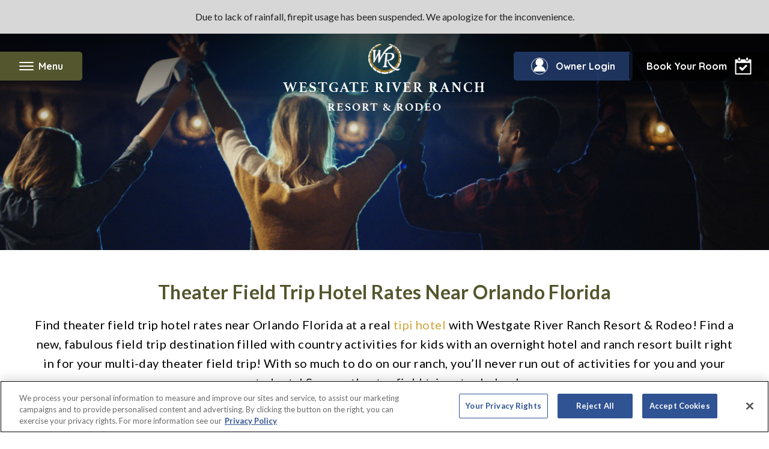

--- FILE ---
content_type: text/html; charset=utf-8
request_url: https://www.google.com/recaptcha/api2/anchor?ar=1&k=6LdXkw8TAAAAADrgGw3gAIaoCct24KIAFbheUEJW&co=aHR0cHM6Ly93d3cud2VzdGdhdGVyZXNvcnRzLmNvbTo0NDM.&hl=en&v=7gg7H51Q-naNfhmCP3_R47ho&size=normal&anchor-ms=20000&execute-ms=30000&cb=3mc569oy72k5
body_size: 48535
content:
<!DOCTYPE HTML><html dir="ltr" lang="en"><head><meta http-equiv="Content-Type" content="text/html; charset=UTF-8">
<meta http-equiv="X-UA-Compatible" content="IE=edge">
<title>reCAPTCHA</title>
<style type="text/css">
/* cyrillic-ext */
@font-face {
  font-family: 'Roboto';
  font-style: normal;
  font-weight: 400;
  font-stretch: 100%;
  src: url(//fonts.gstatic.com/s/roboto/v48/KFO7CnqEu92Fr1ME7kSn66aGLdTylUAMa3GUBHMdazTgWw.woff2) format('woff2');
  unicode-range: U+0460-052F, U+1C80-1C8A, U+20B4, U+2DE0-2DFF, U+A640-A69F, U+FE2E-FE2F;
}
/* cyrillic */
@font-face {
  font-family: 'Roboto';
  font-style: normal;
  font-weight: 400;
  font-stretch: 100%;
  src: url(//fonts.gstatic.com/s/roboto/v48/KFO7CnqEu92Fr1ME7kSn66aGLdTylUAMa3iUBHMdazTgWw.woff2) format('woff2');
  unicode-range: U+0301, U+0400-045F, U+0490-0491, U+04B0-04B1, U+2116;
}
/* greek-ext */
@font-face {
  font-family: 'Roboto';
  font-style: normal;
  font-weight: 400;
  font-stretch: 100%;
  src: url(//fonts.gstatic.com/s/roboto/v48/KFO7CnqEu92Fr1ME7kSn66aGLdTylUAMa3CUBHMdazTgWw.woff2) format('woff2');
  unicode-range: U+1F00-1FFF;
}
/* greek */
@font-face {
  font-family: 'Roboto';
  font-style: normal;
  font-weight: 400;
  font-stretch: 100%;
  src: url(//fonts.gstatic.com/s/roboto/v48/KFO7CnqEu92Fr1ME7kSn66aGLdTylUAMa3-UBHMdazTgWw.woff2) format('woff2');
  unicode-range: U+0370-0377, U+037A-037F, U+0384-038A, U+038C, U+038E-03A1, U+03A3-03FF;
}
/* math */
@font-face {
  font-family: 'Roboto';
  font-style: normal;
  font-weight: 400;
  font-stretch: 100%;
  src: url(//fonts.gstatic.com/s/roboto/v48/KFO7CnqEu92Fr1ME7kSn66aGLdTylUAMawCUBHMdazTgWw.woff2) format('woff2');
  unicode-range: U+0302-0303, U+0305, U+0307-0308, U+0310, U+0312, U+0315, U+031A, U+0326-0327, U+032C, U+032F-0330, U+0332-0333, U+0338, U+033A, U+0346, U+034D, U+0391-03A1, U+03A3-03A9, U+03B1-03C9, U+03D1, U+03D5-03D6, U+03F0-03F1, U+03F4-03F5, U+2016-2017, U+2034-2038, U+203C, U+2040, U+2043, U+2047, U+2050, U+2057, U+205F, U+2070-2071, U+2074-208E, U+2090-209C, U+20D0-20DC, U+20E1, U+20E5-20EF, U+2100-2112, U+2114-2115, U+2117-2121, U+2123-214F, U+2190, U+2192, U+2194-21AE, U+21B0-21E5, U+21F1-21F2, U+21F4-2211, U+2213-2214, U+2216-22FF, U+2308-230B, U+2310, U+2319, U+231C-2321, U+2336-237A, U+237C, U+2395, U+239B-23B7, U+23D0, U+23DC-23E1, U+2474-2475, U+25AF, U+25B3, U+25B7, U+25BD, U+25C1, U+25CA, U+25CC, U+25FB, U+266D-266F, U+27C0-27FF, U+2900-2AFF, U+2B0E-2B11, U+2B30-2B4C, U+2BFE, U+3030, U+FF5B, U+FF5D, U+1D400-1D7FF, U+1EE00-1EEFF;
}
/* symbols */
@font-face {
  font-family: 'Roboto';
  font-style: normal;
  font-weight: 400;
  font-stretch: 100%;
  src: url(//fonts.gstatic.com/s/roboto/v48/KFO7CnqEu92Fr1ME7kSn66aGLdTylUAMaxKUBHMdazTgWw.woff2) format('woff2');
  unicode-range: U+0001-000C, U+000E-001F, U+007F-009F, U+20DD-20E0, U+20E2-20E4, U+2150-218F, U+2190, U+2192, U+2194-2199, U+21AF, U+21E6-21F0, U+21F3, U+2218-2219, U+2299, U+22C4-22C6, U+2300-243F, U+2440-244A, U+2460-24FF, U+25A0-27BF, U+2800-28FF, U+2921-2922, U+2981, U+29BF, U+29EB, U+2B00-2BFF, U+4DC0-4DFF, U+FFF9-FFFB, U+10140-1018E, U+10190-1019C, U+101A0, U+101D0-101FD, U+102E0-102FB, U+10E60-10E7E, U+1D2C0-1D2D3, U+1D2E0-1D37F, U+1F000-1F0FF, U+1F100-1F1AD, U+1F1E6-1F1FF, U+1F30D-1F30F, U+1F315, U+1F31C, U+1F31E, U+1F320-1F32C, U+1F336, U+1F378, U+1F37D, U+1F382, U+1F393-1F39F, U+1F3A7-1F3A8, U+1F3AC-1F3AF, U+1F3C2, U+1F3C4-1F3C6, U+1F3CA-1F3CE, U+1F3D4-1F3E0, U+1F3ED, U+1F3F1-1F3F3, U+1F3F5-1F3F7, U+1F408, U+1F415, U+1F41F, U+1F426, U+1F43F, U+1F441-1F442, U+1F444, U+1F446-1F449, U+1F44C-1F44E, U+1F453, U+1F46A, U+1F47D, U+1F4A3, U+1F4B0, U+1F4B3, U+1F4B9, U+1F4BB, U+1F4BF, U+1F4C8-1F4CB, U+1F4D6, U+1F4DA, U+1F4DF, U+1F4E3-1F4E6, U+1F4EA-1F4ED, U+1F4F7, U+1F4F9-1F4FB, U+1F4FD-1F4FE, U+1F503, U+1F507-1F50B, U+1F50D, U+1F512-1F513, U+1F53E-1F54A, U+1F54F-1F5FA, U+1F610, U+1F650-1F67F, U+1F687, U+1F68D, U+1F691, U+1F694, U+1F698, U+1F6AD, U+1F6B2, U+1F6B9-1F6BA, U+1F6BC, U+1F6C6-1F6CF, U+1F6D3-1F6D7, U+1F6E0-1F6EA, U+1F6F0-1F6F3, U+1F6F7-1F6FC, U+1F700-1F7FF, U+1F800-1F80B, U+1F810-1F847, U+1F850-1F859, U+1F860-1F887, U+1F890-1F8AD, U+1F8B0-1F8BB, U+1F8C0-1F8C1, U+1F900-1F90B, U+1F93B, U+1F946, U+1F984, U+1F996, U+1F9E9, U+1FA00-1FA6F, U+1FA70-1FA7C, U+1FA80-1FA89, U+1FA8F-1FAC6, U+1FACE-1FADC, U+1FADF-1FAE9, U+1FAF0-1FAF8, U+1FB00-1FBFF;
}
/* vietnamese */
@font-face {
  font-family: 'Roboto';
  font-style: normal;
  font-weight: 400;
  font-stretch: 100%;
  src: url(//fonts.gstatic.com/s/roboto/v48/KFO7CnqEu92Fr1ME7kSn66aGLdTylUAMa3OUBHMdazTgWw.woff2) format('woff2');
  unicode-range: U+0102-0103, U+0110-0111, U+0128-0129, U+0168-0169, U+01A0-01A1, U+01AF-01B0, U+0300-0301, U+0303-0304, U+0308-0309, U+0323, U+0329, U+1EA0-1EF9, U+20AB;
}
/* latin-ext */
@font-face {
  font-family: 'Roboto';
  font-style: normal;
  font-weight: 400;
  font-stretch: 100%;
  src: url(//fonts.gstatic.com/s/roboto/v48/KFO7CnqEu92Fr1ME7kSn66aGLdTylUAMa3KUBHMdazTgWw.woff2) format('woff2');
  unicode-range: U+0100-02BA, U+02BD-02C5, U+02C7-02CC, U+02CE-02D7, U+02DD-02FF, U+0304, U+0308, U+0329, U+1D00-1DBF, U+1E00-1E9F, U+1EF2-1EFF, U+2020, U+20A0-20AB, U+20AD-20C0, U+2113, U+2C60-2C7F, U+A720-A7FF;
}
/* latin */
@font-face {
  font-family: 'Roboto';
  font-style: normal;
  font-weight: 400;
  font-stretch: 100%;
  src: url(//fonts.gstatic.com/s/roboto/v48/KFO7CnqEu92Fr1ME7kSn66aGLdTylUAMa3yUBHMdazQ.woff2) format('woff2');
  unicode-range: U+0000-00FF, U+0131, U+0152-0153, U+02BB-02BC, U+02C6, U+02DA, U+02DC, U+0304, U+0308, U+0329, U+2000-206F, U+20AC, U+2122, U+2191, U+2193, U+2212, U+2215, U+FEFF, U+FFFD;
}
/* cyrillic-ext */
@font-face {
  font-family: 'Roboto';
  font-style: normal;
  font-weight: 500;
  font-stretch: 100%;
  src: url(//fonts.gstatic.com/s/roboto/v48/KFO7CnqEu92Fr1ME7kSn66aGLdTylUAMa3GUBHMdazTgWw.woff2) format('woff2');
  unicode-range: U+0460-052F, U+1C80-1C8A, U+20B4, U+2DE0-2DFF, U+A640-A69F, U+FE2E-FE2F;
}
/* cyrillic */
@font-face {
  font-family: 'Roboto';
  font-style: normal;
  font-weight: 500;
  font-stretch: 100%;
  src: url(//fonts.gstatic.com/s/roboto/v48/KFO7CnqEu92Fr1ME7kSn66aGLdTylUAMa3iUBHMdazTgWw.woff2) format('woff2');
  unicode-range: U+0301, U+0400-045F, U+0490-0491, U+04B0-04B1, U+2116;
}
/* greek-ext */
@font-face {
  font-family: 'Roboto';
  font-style: normal;
  font-weight: 500;
  font-stretch: 100%;
  src: url(//fonts.gstatic.com/s/roboto/v48/KFO7CnqEu92Fr1ME7kSn66aGLdTylUAMa3CUBHMdazTgWw.woff2) format('woff2');
  unicode-range: U+1F00-1FFF;
}
/* greek */
@font-face {
  font-family: 'Roboto';
  font-style: normal;
  font-weight: 500;
  font-stretch: 100%;
  src: url(//fonts.gstatic.com/s/roboto/v48/KFO7CnqEu92Fr1ME7kSn66aGLdTylUAMa3-UBHMdazTgWw.woff2) format('woff2');
  unicode-range: U+0370-0377, U+037A-037F, U+0384-038A, U+038C, U+038E-03A1, U+03A3-03FF;
}
/* math */
@font-face {
  font-family: 'Roboto';
  font-style: normal;
  font-weight: 500;
  font-stretch: 100%;
  src: url(//fonts.gstatic.com/s/roboto/v48/KFO7CnqEu92Fr1ME7kSn66aGLdTylUAMawCUBHMdazTgWw.woff2) format('woff2');
  unicode-range: U+0302-0303, U+0305, U+0307-0308, U+0310, U+0312, U+0315, U+031A, U+0326-0327, U+032C, U+032F-0330, U+0332-0333, U+0338, U+033A, U+0346, U+034D, U+0391-03A1, U+03A3-03A9, U+03B1-03C9, U+03D1, U+03D5-03D6, U+03F0-03F1, U+03F4-03F5, U+2016-2017, U+2034-2038, U+203C, U+2040, U+2043, U+2047, U+2050, U+2057, U+205F, U+2070-2071, U+2074-208E, U+2090-209C, U+20D0-20DC, U+20E1, U+20E5-20EF, U+2100-2112, U+2114-2115, U+2117-2121, U+2123-214F, U+2190, U+2192, U+2194-21AE, U+21B0-21E5, U+21F1-21F2, U+21F4-2211, U+2213-2214, U+2216-22FF, U+2308-230B, U+2310, U+2319, U+231C-2321, U+2336-237A, U+237C, U+2395, U+239B-23B7, U+23D0, U+23DC-23E1, U+2474-2475, U+25AF, U+25B3, U+25B7, U+25BD, U+25C1, U+25CA, U+25CC, U+25FB, U+266D-266F, U+27C0-27FF, U+2900-2AFF, U+2B0E-2B11, U+2B30-2B4C, U+2BFE, U+3030, U+FF5B, U+FF5D, U+1D400-1D7FF, U+1EE00-1EEFF;
}
/* symbols */
@font-face {
  font-family: 'Roboto';
  font-style: normal;
  font-weight: 500;
  font-stretch: 100%;
  src: url(//fonts.gstatic.com/s/roboto/v48/KFO7CnqEu92Fr1ME7kSn66aGLdTylUAMaxKUBHMdazTgWw.woff2) format('woff2');
  unicode-range: U+0001-000C, U+000E-001F, U+007F-009F, U+20DD-20E0, U+20E2-20E4, U+2150-218F, U+2190, U+2192, U+2194-2199, U+21AF, U+21E6-21F0, U+21F3, U+2218-2219, U+2299, U+22C4-22C6, U+2300-243F, U+2440-244A, U+2460-24FF, U+25A0-27BF, U+2800-28FF, U+2921-2922, U+2981, U+29BF, U+29EB, U+2B00-2BFF, U+4DC0-4DFF, U+FFF9-FFFB, U+10140-1018E, U+10190-1019C, U+101A0, U+101D0-101FD, U+102E0-102FB, U+10E60-10E7E, U+1D2C0-1D2D3, U+1D2E0-1D37F, U+1F000-1F0FF, U+1F100-1F1AD, U+1F1E6-1F1FF, U+1F30D-1F30F, U+1F315, U+1F31C, U+1F31E, U+1F320-1F32C, U+1F336, U+1F378, U+1F37D, U+1F382, U+1F393-1F39F, U+1F3A7-1F3A8, U+1F3AC-1F3AF, U+1F3C2, U+1F3C4-1F3C6, U+1F3CA-1F3CE, U+1F3D4-1F3E0, U+1F3ED, U+1F3F1-1F3F3, U+1F3F5-1F3F7, U+1F408, U+1F415, U+1F41F, U+1F426, U+1F43F, U+1F441-1F442, U+1F444, U+1F446-1F449, U+1F44C-1F44E, U+1F453, U+1F46A, U+1F47D, U+1F4A3, U+1F4B0, U+1F4B3, U+1F4B9, U+1F4BB, U+1F4BF, U+1F4C8-1F4CB, U+1F4D6, U+1F4DA, U+1F4DF, U+1F4E3-1F4E6, U+1F4EA-1F4ED, U+1F4F7, U+1F4F9-1F4FB, U+1F4FD-1F4FE, U+1F503, U+1F507-1F50B, U+1F50D, U+1F512-1F513, U+1F53E-1F54A, U+1F54F-1F5FA, U+1F610, U+1F650-1F67F, U+1F687, U+1F68D, U+1F691, U+1F694, U+1F698, U+1F6AD, U+1F6B2, U+1F6B9-1F6BA, U+1F6BC, U+1F6C6-1F6CF, U+1F6D3-1F6D7, U+1F6E0-1F6EA, U+1F6F0-1F6F3, U+1F6F7-1F6FC, U+1F700-1F7FF, U+1F800-1F80B, U+1F810-1F847, U+1F850-1F859, U+1F860-1F887, U+1F890-1F8AD, U+1F8B0-1F8BB, U+1F8C0-1F8C1, U+1F900-1F90B, U+1F93B, U+1F946, U+1F984, U+1F996, U+1F9E9, U+1FA00-1FA6F, U+1FA70-1FA7C, U+1FA80-1FA89, U+1FA8F-1FAC6, U+1FACE-1FADC, U+1FADF-1FAE9, U+1FAF0-1FAF8, U+1FB00-1FBFF;
}
/* vietnamese */
@font-face {
  font-family: 'Roboto';
  font-style: normal;
  font-weight: 500;
  font-stretch: 100%;
  src: url(//fonts.gstatic.com/s/roboto/v48/KFO7CnqEu92Fr1ME7kSn66aGLdTylUAMa3OUBHMdazTgWw.woff2) format('woff2');
  unicode-range: U+0102-0103, U+0110-0111, U+0128-0129, U+0168-0169, U+01A0-01A1, U+01AF-01B0, U+0300-0301, U+0303-0304, U+0308-0309, U+0323, U+0329, U+1EA0-1EF9, U+20AB;
}
/* latin-ext */
@font-face {
  font-family: 'Roboto';
  font-style: normal;
  font-weight: 500;
  font-stretch: 100%;
  src: url(//fonts.gstatic.com/s/roboto/v48/KFO7CnqEu92Fr1ME7kSn66aGLdTylUAMa3KUBHMdazTgWw.woff2) format('woff2');
  unicode-range: U+0100-02BA, U+02BD-02C5, U+02C7-02CC, U+02CE-02D7, U+02DD-02FF, U+0304, U+0308, U+0329, U+1D00-1DBF, U+1E00-1E9F, U+1EF2-1EFF, U+2020, U+20A0-20AB, U+20AD-20C0, U+2113, U+2C60-2C7F, U+A720-A7FF;
}
/* latin */
@font-face {
  font-family: 'Roboto';
  font-style: normal;
  font-weight: 500;
  font-stretch: 100%;
  src: url(//fonts.gstatic.com/s/roboto/v48/KFO7CnqEu92Fr1ME7kSn66aGLdTylUAMa3yUBHMdazQ.woff2) format('woff2');
  unicode-range: U+0000-00FF, U+0131, U+0152-0153, U+02BB-02BC, U+02C6, U+02DA, U+02DC, U+0304, U+0308, U+0329, U+2000-206F, U+20AC, U+2122, U+2191, U+2193, U+2212, U+2215, U+FEFF, U+FFFD;
}
/* cyrillic-ext */
@font-face {
  font-family: 'Roboto';
  font-style: normal;
  font-weight: 900;
  font-stretch: 100%;
  src: url(//fonts.gstatic.com/s/roboto/v48/KFO7CnqEu92Fr1ME7kSn66aGLdTylUAMa3GUBHMdazTgWw.woff2) format('woff2');
  unicode-range: U+0460-052F, U+1C80-1C8A, U+20B4, U+2DE0-2DFF, U+A640-A69F, U+FE2E-FE2F;
}
/* cyrillic */
@font-face {
  font-family: 'Roboto';
  font-style: normal;
  font-weight: 900;
  font-stretch: 100%;
  src: url(//fonts.gstatic.com/s/roboto/v48/KFO7CnqEu92Fr1ME7kSn66aGLdTylUAMa3iUBHMdazTgWw.woff2) format('woff2');
  unicode-range: U+0301, U+0400-045F, U+0490-0491, U+04B0-04B1, U+2116;
}
/* greek-ext */
@font-face {
  font-family: 'Roboto';
  font-style: normal;
  font-weight: 900;
  font-stretch: 100%;
  src: url(//fonts.gstatic.com/s/roboto/v48/KFO7CnqEu92Fr1ME7kSn66aGLdTylUAMa3CUBHMdazTgWw.woff2) format('woff2');
  unicode-range: U+1F00-1FFF;
}
/* greek */
@font-face {
  font-family: 'Roboto';
  font-style: normal;
  font-weight: 900;
  font-stretch: 100%;
  src: url(//fonts.gstatic.com/s/roboto/v48/KFO7CnqEu92Fr1ME7kSn66aGLdTylUAMa3-UBHMdazTgWw.woff2) format('woff2');
  unicode-range: U+0370-0377, U+037A-037F, U+0384-038A, U+038C, U+038E-03A1, U+03A3-03FF;
}
/* math */
@font-face {
  font-family: 'Roboto';
  font-style: normal;
  font-weight: 900;
  font-stretch: 100%;
  src: url(//fonts.gstatic.com/s/roboto/v48/KFO7CnqEu92Fr1ME7kSn66aGLdTylUAMawCUBHMdazTgWw.woff2) format('woff2');
  unicode-range: U+0302-0303, U+0305, U+0307-0308, U+0310, U+0312, U+0315, U+031A, U+0326-0327, U+032C, U+032F-0330, U+0332-0333, U+0338, U+033A, U+0346, U+034D, U+0391-03A1, U+03A3-03A9, U+03B1-03C9, U+03D1, U+03D5-03D6, U+03F0-03F1, U+03F4-03F5, U+2016-2017, U+2034-2038, U+203C, U+2040, U+2043, U+2047, U+2050, U+2057, U+205F, U+2070-2071, U+2074-208E, U+2090-209C, U+20D0-20DC, U+20E1, U+20E5-20EF, U+2100-2112, U+2114-2115, U+2117-2121, U+2123-214F, U+2190, U+2192, U+2194-21AE, U+21B0-21E5, U+21F1-21F2, U+21F4-2211, U+2213-2214, U+2216-22FF, U+2308-230B, U+2310, U+2319, U+231C-2321, U+2336-237A, U+237C, U+2395, U+239B-23B7, U+23D0, U+23DC-23E1, U+2474-2475, U+25AF, U+25B3, U+25B7, U+25BD, U+25C1, U+25CA, U+25CC, U+25FB, U+266D-266F, U+27C0-27FF, U+2900-2AFF, U+2B0E-2B11, U+2B30-2B4C, U+2BFE, U+3030, U+FF5B, U+FF5D, U+1D400-1D7FF, U+1EE00-1EEFF;
}
/* symbols */
@font-face {
  font-family: 'Roboto';
  font-style: normal;
  font-weight: 900;
  font-stretch: 100%;
  src: url(//fonts.gstatic.com/s/roboto/v48/KFO7CnqEu92Fr1ME7kSn66aGLdTylUAMaxKUBHMdazTgWw.woff2) format('woff2');
  unicode-range: U+0001-000C, U+000E-001F, U+007F-009F, U+20DD-20E0, U+20E2-20E4, U+2150-218F, U+2190, U+2192, U+2194-2199, U+21AF, U+21E6-21F0, U+21F3, U+2218-2219, U+2299, U+22C4-22C6, U+2300-243F, U+2440-244A, U+2460-24FF, U+25A0-27BF, U+2800-28FF, U+2921-2922, U+2981, U+29BF, U+29EB, U+2B00-2BFF, U+4DC0-4DFF, U+FFF9-FFFB, U+10140-1018E, U+10190-1019C, U+101A0, U+101D0-101FD, U+102E0-102FB, U+10E60-10E7E, U+1D2C0-1D2D3, U+1D2E0-1D37F, U+1F000-1F0FF, U+1F100-1F1AD, U+1F1E6-1F1FF, U+1F30D-1F30F, U+1F315, U+1F31C, U+1F31E, U+1F320-1F32C, U+1F336, U+1F378, U+1F37D, U+1F382, U+1F393-1F39F, U+1F3A7-1F3A8, U+1F3AC-1F3AF, U+1F3C2, U+1F3C4-1F3C6, U+1F3CA-1F3CE, U+1F3D4-1F3E0, U+1F3ED, U+1F3F1-1F3F3, U+1F3F5-1F3F7, U+1F408, U+1F415, U+1F41F, U+1F426, U+1F43F, U+1F441-1F442, U+1F444, U+1F446-1F449, U+1F44C-1F44E, U+1F453, U+1F46A, U+1F47D, U+1F4A3, U+1F4B0, U+1F4B3, U+1F4B9, U+1F4BB, U+1F4BF, U+1F4C8-1F4CB, U+1F4D6, U+1F4DA, U+1F4DF, U+1F4E3-1F4E6, U+1F4EA-1F4ED, U+1F4F7, U+1F4F9-1F4FB, U+1F4FD-1F4FE, U+1F503, U+1F507-1F50B, U+1F50D, U+1F512-1F513, U+1F53E-1F54A, U+1F54F-1F5FA, U+1F610, U+1F650-1F67F, U+1F687, U+1F68D, U+1F691, U+1F694, U+1F698, U+1F6AD, U+1F6B2, U+1F6B9-1F6BA, U+1F6BC, U+1F6C6-1F6CF, U+1F6D3-1F6D7, U+1F6E0-1F6EA, U+1F6F0-1F6F3, U+1F6F7-1F6FC, U+1F700-1F7FF, U+1F800-1F80B, U+1F810-1F847, U+1F850-1F859, U+1F860-1F887, U+1F890-1F8AD, U+1F8B0-1F8BB, U+1F8C0-1F8C1, U+1F900-1F90B, U+1F93B, U+1F946, U+1F984, U+1F996, U+1F9E9, U+1FA00-1FA6F, U+1FA70-1FA7C, U+1FA80-1FA89, U+1FA8F-1FAC6, U+1FACE-1FADC, U+1FADF-1FAE9, U+1FAF0-1FAF8, U+1FB00-1FBFF;
}
/* vietnamese */
@font-face {
  font-family: 'Roboto';
  font-style: normal;
  font-weight: 900;
  font-stretch: 100%;
  src: url(//fonts.gstatic.com/s/roboto/v48/KFO7CnqEu92Fr1ME7kSn66aGLdTylUAMa3OUBHMdazTgWw.woff2) format('woff2');
  unicode-range: U+0102-0103, U+0110-0111, U+0128-0129, U+0168-0169, U+01A0-01A1, U+01AF-01B0, U+0300-0301, U+0303-0304, U+0308-0309, U+0323, U+0329, U+1EA0-1EF9, U+20AB;
}
/* latin-ext */
@font-face {
  font-family: 'Roboto';
  font-style: normal;
  font-weight: 900;
  font-stretch: 100%;
  src: url(//fonts.gstatic.com/s/roboto/v48/KFO7CnqEu92Fr1ME7kSn66aGLdTylUAMa3KUBHMdazTgWw.woff2) format('woff2');
  unicode-range: U+0100-02BA, U+02BD-02C5, U+02C7-02CC, U+02CE-02D7, U+02DD-02FF, U+0304, U+0308, U+0329, U+1D00-1DBF, U+1E00-1E9F, U+1EF2-1EFF, U+2020, U+20A0-20AB, U+20AD-20C0, U+2113, U+2C60-2C7F, U+A720-A7FF;
}
/* latin */
@font-face {
  font-family: 'Roboto';
  font-style: normal;
  font-weight: 900;
  font-stretch: 100%;
  src: url(//fonts.gstatic.com/s/roboto/v48/KFO7CnqEu92Fr1ME7kSn66aGLdTylUAMa3yUBHMdazQ.woff2) format('woff2');
  unicode-range: U+0000-00FF, U+0131, U+0152-0153, U+02BB-02BC, U+02C6, U+02DA, U+02DC, U+0304, U+0308, U+0329, U+2000-206F, U+20AC, U+2122, U+2191, U+2193, U+2212, U+2215, U+FEFF, U+FFFD;
}

</style>
<link rel="stylesheet" type="text/css" href="https://www.gstatic.com/recaptcha/releases/7gg7H51Q-naNfhmCP3_R47ho/styles__ltr.css">
<script nonce="_dRQ156TJyQBTPViom8DdQ" type="text/javascript">window['__recaptcha_api'] = 'https://www.google.com/recaptcha/api2/';</script>
<script type="text/javascript" src="https://www.gstatic.com/recaptcha/releases/7gg7H51Q-naNfhmCP3_R47ho/recaptcha__en.js" nonce="_dRQ156TJyQBTPViom8DdQ">
      
    </script></head>
<body><div id="rc-anchor-alert" class="rc-anchor-alert"></div>
<input type="hidden" id="recaptcha-token" value="[base64]">
<script type="text/javascript" nonce="_dRQ156TJyQBTPViom8DdQ">
      recaptcha.anchor.Main.init("[\x22ainput\x22,[\x22bgdata\x22,\x22\x22,\[base64]/[base64]/bmV3IFpbdF0obVswXSk6Sz09Mj9uZXcgWlt0XShtWzBdLG1bMV0pOks9PTM/bmV3IFpbdF0obVswXSxtWzFdLG1bMl0pOks9PTQ/[base64]/[base64]/[base64]/[base64]/[base64]/[base64]/[base64]/[base64]/[base64]/[base64]/[base64]/[base64]/[base64]/[base64]\\u003d\\u003d\x22,\[base64]\\u003d\x22,\x22wrFgw5VJw6YOw4o8NjvCihnDulEGw5TCuyBCC8O7wqsgwp5UCMKbw6zCmMOYPsK9wpbDqA3CmgPCnDbDlsKFASUuwqhxWXIxwoTDono/CBvCk8K1K8KXNWnDhsOER8OOQsKmQ1HDvCXCrMOHXUsmUcO6c8KRwrzDm3/Ds1o3wqrDhMOoV8Ohw53CjEnDicODw5XDlMKALsO/woHDoRR2w4ByI8KPw6PDmXdKSW3DiCNnw6/CjsKeRsO1w5zDp8K6CMK0w4JxTMOhZMKAIcK7GUYgwplcwot+woRqwonDhmRrwrZRQULClEwzwrPDoMOUGSAlf3FVWSLDhMOGwonDoj59w7kgHy1zAnBPwqM9W1coIU02ME/ChAxpw6nDpybCp8Krw53Cm0Z7LkQSwpDDiHfCpMOrw6Zkw7xdw7XDtcKawoMvXSjCh8K3wqw1woRnwq7CmcKGw4rDoUVXewVaw6xVNUohVA7DtcKuwrtTW3dGR2M/wq3CqV7Dt2zDvQrCuC/DlMKdXjotw6HDug1gw6/Ci8OIPTXDm8OHUsKLwpJnesKiw7RFCw7DsH7Dn2zDlEp/wqNhw7cbZcKxw6kpwrpBIiZiw7XCpgrDqEU/[base64]/wrRraMO+w6fClsKIVcKxDcKowo8Zwp/DgWbCkcK3eEk/GAbDg8KtF8OIwpTDrcKSZCjCnQXDsWJ8w7LChsOSw6YXwrPCmETDq3LDkTVZR0UmE8KeWsOlVsOnw4QewrEJGArDrGcWw5dvB3zDisO9wpR8VsK3wocpY1tGwpR/w4Y6dcOsfRjDtn8sfMOzBBAZYsKwwqgcw5bDgsOCWxTDixzDkTHCr8O5MybCrsOuw6vDjVXCnsOjwrnDiwtYw7vCvMOmMSRiwqI8w4IRHR/DtGZLMcOXwoJ8wp/Dgj91woN+ecORQMKYwoLCkcKRwrTCuWsswqFBwrvCgMORwozDrW7DrMOmCMKlwp3CizJCG2ciHjLCmcK1wolPw4BEwqEEGMKdLMKWwojDuAXCrgYRw7xfL3/DqcKowrtceGZ3PcKFwqwsZ8OXfXV9w7A5wqlhCxjChMORw4/[base64]/CtmlpSFJ1cMKNMHVPcnfDjn7CmsO5wrbDlMOwMW3Dj2fCsjUUVm7CosOCw7YLw5lvw61uw6pwMxDCrCDCjcO7c8O/esKAQWd6woHCoGRUw6bCiC3DvcOFQ8OuPjTDisOxw63DssKMw4lSw4nClMOyw6LChn5iw6ttN2/CkMOKw4rCk8ODVwUjYycTwrchaMKKwoNbf8OqwrrDs8Oewo3Dh8KswoZSw7HDvcOlw4FvwrV9wpHCtREqecKPf1NIwpjDp8Osw7RWw5VCw6HDoyMuGcKiF8KCLEMnFEx0JEASfAXDqzfDjATCvcKow6MhwoPDuMOQXkozKDx7wrVDPsKnwo/DpcO6wp5VYcKNw5AAJMOOwqAqb8OzGkzCrsKqcDnCtMO1Ml4UDcOjw5hJawtDKXLCt8OEHU5OChbChVMUwofCpRd3wpzCgwDDqyBawoHCosO8fF/Ct8OMb8Kiw4hTY8OGwpd4w4ZNwrPCv8OAw44CUBHCmMOqE2wXwqfCtBNMEcKdCSPDr1M+SmDDkcKvTXLCg8Ovw451wq/CiMK/BsOIUBjDtMOPCmN1FX0Rc8ObFEUlw6p4PcOuw7bCoUZCBEjCiyvCizgsbcKKwolcX0o/UjPCoMKfw4k6L8KHUsO8SDpEw6RHwpvCoRzCmMOGw5PDocKRw7PDlRY0wpDCj2Efwq/DhcKrSsKiw4DCncK3WnTDgcKoYsKTLMK6w7xxA8OsQH3Dg8KtIwfDq8ObwoTDmcOeGsKGw5jDpU/[base64]/DqcKbwqjDrllLD8OGwozDp8O6w4YgCiQsRsOqw6nDszFaw6xQw57DuHJ3wrrDuGDCs8KNw4LDu8OnwrHCvMKFfMOtIsKfX8OYwqVqwp9qw6Bew6jCkcOBw6c2Y8KOYUvCvALCsDHDrsKXwpXClyrCp8OrbWh2WDrDoCjDlMO/WMKgXV3Ck8KGKUoudMOefXTCkMKXCcKGw7Aabj8Ew53DpcOyw6DDngttwqbDrMKQaMOiG8OqdgHDlFVsdDrDiEzCriXCgzxLwr9rPcOUwoFjCMOoQ8KPBsOiwphCIT/Dl8OGw4BwFMOpwptkwr3Cuw43w7vDszFaVX1eAyjCn8K6w41XwrvDt8KXw55jw4PDsVp8woIsesKjZcOoMcKDwpLCicKVCx/[base64]/[base64]/[base64]/Ch8ObahbCox/[base64]/ClCh7L8OTQEhlwoHDpQnDu8Otw5Z/[base64]/[base64]/HWzCtQHDtcOAwoPClsK1blbCq1bDhMOke8Onw4nCgQVLw44QZcKxbgcubsODw5FkwoHDiGJARsKNHFBww6/[base64]/ChMO+RMOEWlJRaCzDisO0DzFCPUspOsOgR2PDrMK/WcKPBMKAwrXCpMOeKA/ChngxwqzDoMOew63Cr8OBRQrDsX/[base64]/Cr8OSwqfCpHxMcSx6cS7CjMOUPQoBwp9ndsOVw6BtT8OVCcK0w6bDviPDiMOOw6fCoCpcwqzDnCrCrsKRT8Kuw77Cqhtgw4R5PsKcw4hEI1TCpklcc8Ojwr3DjcO/w6PCgilywpgdJBbDpw/Ch1vDmcOTPgozw7jDscOHw5rDv8KXwrPCosOtDTDCicKVw4PDmnIPwoPCp1TDvcODfcKRw63CgsKGeW/[base64]/w4DCjg3DqW4+RcKXTTnDqsO5OHJsN0vDi8OtwqfCtSgiTMKgw5DDsThMKU/DpRTDqXIgwrdHPMKfw7HCq8KpAj0mw4TCqgDCrAN4wrcLw43CsUEYUEQFwqDCtcOrIsKGUGTCrw/DmsO7wq/DtlEYUsKmcS/DvEDCn8KqwoQ6SjHClcK3RwcKLyHDmsOmwqBIw4vDrsOBw5fCtMK1wo3ChS7Dn2UAAV9lw5vCo8OZJQDDj8OmwqE4wpnDosOrw5DCjsOgw5TChsOwwo3Ch8KRFMKCZcOuw4/CmltLwq3CgScMJcOxDDpjIMO5w4BRwqRZw4fDpMOpAkVnw6wraMOIwqt5w5rCqU/CrVvCqFESwqzCqnZxw6N+NG3Cs3/Dt8OTAcOYBRYHYMKLecO0bkbDsCnDusK5XhPCrsOnwojDuwsxcsOYWsOWw6gTWcOVw4zCqh0Cw6HCmcOZYiLDkhbCn8Kjw6vDkETDohYgE8K6Nj3Dq1DCi8ONw7MoSMKqQzswYMK1w43DgXHDssKUAMKHw7HDicKdw5g8fgvDs3HDkQpCw4UfwpXCk8K5w7/Cg8Otw53DhBlgHcOqd0wycUrDvUp4wpvDpF7Cg03CncKiwq1iw54dLcKZe8Omb8Ksw6g6TRHDl8O3w5BbXsKhfB3CusKuwozDlcOAbD3CuhAraMKow4fCmELCoHLDmA3CrMKNPcOrw5p9AMO8KhEWEsOxw7LCs8KkwqB3T3/DhsKxw5HCn23CkgTDlmNhMsOgYMOwwrXClcOKwrPDnSvDvMK9RMK/[base64]/CjmPCgUY7woFLw6DDjcKMw4PDvUvDlcKBw7HDqsOGw5lCMcOUKMOQKxBpHVcCV8Kbw4hTwpBmwqYfw6wow7c5w7M2wq7Dm8OdHSlpwp5xPh3DuMKFRcOWw7bCt8KnAsOkDT7Dvz/CisK8RArChsOlwpzCtsOjRMO+dcO3NMKlTh7DkcKlSR9owpBYN8OMwrACwobDksKVHz5gwo8jasKOYsKaMTbDkGDDuMK3IsOYSMORS8K4SVlmw7swwq0Nw4l3XcOnw7/[base64]/[base64]/[base64]/[base64]/CsCLCuV7CinpUJ8KXFsOwHR3Dm8KWw7XCucKUXTfDgnAoLcKQHsOYwotjw5fCq8OdMMKNw4/[base64]/Cj8OqNsKlwo3DoMO3b8OQLMKmw6nDmsOnwrdtw4MywqvDqW4cwrzDkxfDhsKDwpd6w6zChMOnfX/[base64]/CqBguw6zCklnDuFbDkU53McOfwp1bw7MNDsOnw5LDu8KbWjTCoyUlVAPCtsOCI8K6wpjDpwbColcvUcKsw51Yw7Z0FiQyw5PDgcOMUMOfU8KBwrpcwp/[base64]/CnDLDrsKhWF4aTHsNw6MQOz3DscKUfsKgwo3DoFnCjMKjwrfDh8KOwp7DlzHChMKQW1HDhsKww7rDr8K+w4TCucO7JA/[base64]/CicKaVSbDlMK8TgnDvUMNdMKTwrbDu8KVw4UWD0hXNnTCqcKCw74JXMO/AVTDqcKjaG/CocOsw5pbRsKBOMKRc8KZOMOPwqRaw5LCgwAZw7hGw7TDmyVhwqPCqmIewqXDrGBxBsOMwpNVw5fCjVDCsm1Mw6fCo8ONwq3DhsKkw4EHKF08AUjCtA0KcsK7PiHDo8KRUHRufcOJw7oZLTZjfMOIw4fCrAHDnsK2E8OVLMOROcKnw71zaXo/Wz4zZwFswpfCs0UyUBpew6VIw7A2w4LDn3lXEyNGLDjCksKNw6wFDhowa8OHwr3DoCDCq8KkNGvCtC10Tj9zwrPDvQwywrRkV0nCg8KkwobCtArDnVrDgQ5ew5zDiMKbwoc5w6hsPkHCgcK/wq7DmsOcWMKbIsO1woFnw64aSx/DgsK7wpvCqwQ0fy3CqcOfaMKyw7Z3w77CvGhlP8OTIMKZSlTCpmIjDkfDhgzDr8OhwrFAZMK/eMKbw4YgM8KbPMOFw4PCi2LDi8Odw7UwSsOHYBsVCMOAw4nCuMOdw5TCsRl0w59lwp/[base64]/Cp1B0wq3CkMOww4ZiFMOGw4jDpxsfIsKJQxbCqCrCs3gfwqHChcKYahxmw5fDqT7Do8OYJcKfwocPwqM/wosmWcOnQMKHwpDDl8OPJzZkwovDm8KnwqlPUMOKw6PDjAvCvMO+wrkhw67DicKAwrTCtcKJw6XDpcKfw79/w6nDt8OHTmgvTsKiwqHDq8Osw5MSHTszwqNFTFjCuRLDj8O+w63CgMKFf8KeSj3DunQmwpU/wrd6wpbDkCPDisOmPDjDp0fCvcOjwp/[base64]/DiCQVwrswwpU0PMKywrZyw6oDwqlTccOGUDIKGRXCjFXCoiwTfCA5WyfDjcOpw5E1w5XClMOVw7d7w7TCh8KTIlxdwoDCnlfCiXo2LMOOVsKGwrLCvMKiwpTCo8Ozf1rDqcOtQUjCuzdQbjV2wo94w5cxwrLClcO5wpvCp8OSw5YaYjTCrkEJw5/[base64]/Dl8KDGsO2aEXCjcKnWcOawosIb8Ktw5fDtHt1wq5nZh9GwrbDlk/Dq8KdwovDusKHMztRw73DhsKawqbConnCmRlawrVATMOgdMOJwqjCkMKCwqPCpXjCp8OqacKEesKAwo7CgThcQR8oQMOTbsObBcOrwp/[base64]/GcKww4EldMKvIhvCpcKKMikPW8K5ZD1gw5ZuX8KfZyDDpcO1wq3CnixrVsOPRz4Vwps4w7PCosOjDMO/[base64]/wq1fwozDuzoDVm/DkVBlUsOOEcKXwp7CvQ7CvwTDuC8PdMO1wqV7KWDCjcOwwoPDmiDCm8KBw6HDr2tLRDjCgRTDsMKTwp1NwpLCjVN0w6/DvWV2wpvDnmwJbsKqZ8KefcKewpJ2w5/DhsO9Ck7DoU7Dmx3Cq2LDllLDg2XCuw/CqsKKH8KPGsOAHsKGQXDCvld8wp3DjEcTIWw/[base64]/[base64]/CtsKow6FLSydhw67Co8KfScKmw4diwpfCisOtw7PCrMK9a8OIw7jCpxoTw4cbZisdw5w3H8O+ADZ1w5czwqLCvUNkwqfCj8KoSXI4fznCiwnCvcO4w7/CqcKBwoBKK05EwqPDvgXCpcOVfGUhw57CgsK1w7JCKXwHwr/DnnbCg8K4wqsDeMK0TMKwwrbDgF7DksO7w5ptw4g4XMO7w6AxEMKkw7nCnsOmwq/Cnm/DisOAwptEwrFvw5lHUsO7w7xMwrLCmhpwI3rDnsOVw5AESWcYwp/[base64]/CqTwSIsOWwrdhwpw7wr7CksOcworCj1EOw48pwopkfm9Nwox0wqEywobDgBYXw7TCisOlwqF/aMOSBcOswpU2w4XCjBLDsMOrw73DpMKrwokKfcO9w58gcMO8wobDg8KPwrxhMcKzwotTwojCtAvCisOPwrxnN8KNV1g1wrPCrsKhCMK5T1VFcMOpw55rb8KidsKlw4kQDxYOfsO3MsKHwoxxNMOBSsKtw55sw5/DtjjDncOpw7HChVjDmMO2EW7CgMKlEMKHR8Ogw67DnFkvCMKZw4LDucOfFMO2wqcIw53Ci0slw4cfTcKvworCjcOBWcO/RWjCuUsSax5uUwPCmQPDlMK7RUdGworCjnRqw6HDmcK2w7HCnMORHVTCqgjDswzCqEFLOsKEJCsmwrbCqMKdUMOdOUtTUcK/w4JPw6DDhsOCbcOwTkzDghvDv8KVM8KqWcKhw4U2w5jCvDNkasK5w60xwqFAwowbw75fw7INwp/CvMKwf1TDgU46ZTrCgE3CsgU0fQ4FwpcLw4rDqcOFwpQCecK8cm9fJsKMNMOuVMKswqJDwpITZcKMAwdFwoPClcOLwrXCozhyeWPCkxBbL8KaLEvCqkbDlVjCjcKod8Okw4jCgsOZd8OmdkjCpsOQwqB3w4ALY8Odwq/DkD/Cq8KNbQ0DwqQjw67ClwzDoHvCoB8Bw6BoIUnDvsO6wrrDqcOIVMO5wrnCtgTDqz12ejXCoRJ0dER6w4PCssOUMsKiw4ADw7TCsmLCicOeO3rCpsObwpXCuUg1w6Zmwq3CvGvDs8OOwrAPwoctBl3DtyjClMOFwrU/w5TCu8K6wq7CkcKgDwY7w4TDtxxheUjCoMK1GMOzPMK1w6RHV8OjeMKMwqAOBH1DBRx6w5HCsWbCmX9fBcO/ZjLDkMOTLBPCncKkOsKzw5VhDhzCjAxdK2XDgmI3wqlowrXCvE0Qw7dHP8KpSg0QE8OpwpcHwox8CUxKI8Ksw5dxG8OuesKhUcKtOCDCs8O7w7NUw7LDjcO5w4HDlMOcGxrCgsOuI8O9L8KaBUvDvDnDqMOmw5XDrsOGw6dSw73Do8O/[base64]/Dh8O2ZsOYBMOyIGcew5/[base64]/AsO7UMOGwoAow5DCkn9aw69kTsO+w5fCmMOpbhIUw7bCqMOda8K4dUgZwolMdcKdwo5YCsOwKcOawrNMw6/Cqn5CAcKXN8O5ERrDlsKPBsO4w5HDsQUvFSxCKEV1IhEywrnDpiNRNcOSw4fDkcOgw7XDgMOufMOawqHDp8OOw47DkxU7V8KjaBzDkMOWw5gWw7nDi8OVJcOCQTrDhV/CnDs1w7vChsKdw7gXb28gYMOuN1XCr8OzwqfDvl9Qd8OOax/[base64]/CqcKjwrVXbn3DmsKBU2rChQAmw51VLzBuV3pcwq/[base64]/wqJGwoLDoMOcwpwuwofCnwrCscK9BsK6w7LDsMOcdBTCvTXCvcOpwpYnayUhw64YwrxJw6/CmVTDiw8QesOYaxYNwrLCmQvDg8OZAcK2UcOSHsKmwojCrMK6w7FPKRtJw5LDlsOOw6HDtMK1w4ozWsOUdcODw7VkwqHDr3nDu8K3wpjCmHjDgFFgFSfDkMKOwpQrw6jDnwLCosOcfsKFN8KAw73Cq8OBw797w5jCnhbCt8KTw5zDkG7Ck8OEC8O/RsOCYkvCs8KcOsOvIE5ewoV4w5fDpk3Du8Oow6ZhwpYoZS5/w63DmcKrw6rDnMOEw4LDiMKrw69mwp9XDMOTVcOPw5jDr8Kgw7vDqcKiwrEhw4bDnSdwb0UBfsOGw5wRw6DCrXzDohTDusO0wqjDhSzCusOZwqtew6fDjk/Dr2Alw65YQ8K8W8KUImvDosK8w6QhH8K1DCc0M8OGwqRKw5LDikLDj8Ojwq48Mgl+w5wabTZQw7lVfMO3IW3Dh8K2REzCgsK8OcKaEj/Cgi/ChcO6w77CjcK6KwJtw5N4wrMwflB2JsKYT8KzwqzCgsOxPGrDjsOLwqECwps/wpZYwp3CvMKGSsOKw5rDrUTDrU3Cq8KWC8KuYDY4w4LDlMKfwpTCrAU1wrrClsKVw4s9GcOBRMO2CsOzeiNSdcOrw6vCjH0iRcOde0g6UgbCpWvDk8KHR3spw43Cs3Rcwp5bOifDuXo3wo/DrxzCok4HZ05Kw7nCuE9yccO6wro5wo/[base64]/DocKNw4R3FcK1RcKNA8KDLz7DssO+Z8OuR8OrasKfwpnDl8K8HDdbw57CncOmBlDCtMOoBMK/[base64]/CjMOQFk8rw4VEa8OtwpXCg8KHw5fCn8Ofw7XDscODAcO2wr8PwpzCsHrDhsKPdcOOacOmXhjDtEpOw6MNdcObwrfDh0tHwqNGQsKwBy7DuMOowp5WwpXChUgqw6LCpgRTw4DDryQNwp1gw69aEHzCrMOPLsO1w5cpwq3CsMO/w4PChmnDiMKmYMKcwqrDqMOHQ8OeworClGrCgsOqOF/CplwRYcObwrbCiMKiaTxww6pmwossG3YPU8OMwr3DgMKCwqrDol3CiMKGw7ZKAWvCqcOzY8OfwpjCqAZMwoXCjcOqw5gYHMOOw5lDKcK9ZhfCgcOtMFjDkk7CjA/DpCzDlsOkwpEZwqvDiU1vEDpFw5DDhGrCoSFkJ2FGDcOAcMKLakzDr8OqEE41VxHDnBzDlsOew4INwrrDlcKdwps8w6Rzw4rCqRrDvMKgRUXCqHPCn0U3w6/DrMKww6QyW8KCw4LCpWImwr3CmsKbwpoFw7PClmB3HMONWgDDucKHPcO0w505w5g4KHfDuMOaDjPCtkRLwpQqHcOtwrrDlRvCocKVw4J8wqDDuTYOwr8ewqzCpCvDiwHDrMKBw4XDuinDiMOzw5rCtsOpwp9Gw5/CsQNnaWBww79GWcKoQcKDEsOKw6NjXDPCtCLDqgzDqMOXIUDDqsKZw7jCqCIAw7zCsMOoHizCmmMUXMKAfBjDrUgMBVdYMsK/F0U9GEzDh1PDrVfDlMKlw4bDmsOJTcOBMX/Dj8Ksf0hWP8ODw5d5ATrDtmdaD8K9w77DlcO5asOTwqbCglDDvcO2w4g8wo/DuwTDu8Ouwo5gwoUNwqnDqcKYMcKpw4hXwofDkkrDrj5rwpHDnl7CsQfDvMKCFcOKfcKuH2A5w7xEwpw5w4nDulQeNi14w6w2M8KzLz0Cwr3CgT0JPm/[base64]/CpMK/wqMfasOhw6nCs1kFWMKDLXXCm8OGXcO8w5EIw54qw6tcw4IOP8OwTQMcwq1mw63Cp8ONDl0jw5vCmEY0BcKjw7nCi8Oaw7w8T2jCosKEYcOjJRHDowbDshbCmcKyEirDgC7CsG/DksKZwobCv2gUFmQZLhwBK8Okf8Kww6fDs1bDuBpWw53CsVgbOEDDs1nDsMKAwofCslAyRMK7wq4vw41OwqLDgMKEwqo5RcOSfi0qwqY9w57CrsKoJAwKG3kFwp5Aw74DwqTCgzXDsMKqwqJyOsK0wpjDmHzDjSnCqcKSUCfCqBlhVW/DvsK6TQEZSz3CpcODCx9IScOdw5wUAcO6wqnDkx7Dtxsjw7BaHhpTw4gwcUXDg0DDpgTDgMODw4XCjA0IeEDCoyBow5DCh8OFPmZqMhPDmREnKcKuw5DCnhnCsgHCqsKgw63DuRXCvHvCtsOQw5zDocKEQ8OSwrVWEDYwWTDDlVXCmHIAw6/DrMOQBgQGOsKFwpDCpGDDr3NswovCuHVxbMK1O3vCu3LCuMKsJ8O3JRfDv8K8b8K/BMO6w5bDpjtqH0bDmz4/w6RBw5rDnsOOHsOgJ8KTFMOAw5DDq8O0wrxDw4ASw5rDpXfDjjgQc0lhwpgow5jCjExmUWQpeyFmwrBveWd2LcOYwo/[base64]/CmMOxD0HCgMK9w5kWQsOdw5QcwobCiQfChcO+V1FmHRMIWcK/Q3wqw7PCgzTDpmrCpzLCq8K3w4PDjXZQWy0fwrzDlFFawqxEw6wUM8O5QwLDs8KbZMOEwrBnVsO+w7zChsK7WTHCj8Kiwp1Lw6TCrMO2Vg01BcK4wpDDt8Kzwq4aCFZpJzBjwrPClMKOwqbDvMKWDsO8NMOCwrfDhsO/Cmdqwppew5V+fFBTw6TChjzDhhRWbsOew4BGH3kqwrjDosOFGGbDkkYKeyR7TsKuZMKrwqXDicOhw6kfB8OVwovDjMOKw6kTKF0PfsKXw4piVcKvFhnCplzDqQEudsO4w5vDg1EfdE8two/DpWpXwpjDhW4iSH81LMOdBjVYw6XDtjvCjMKhSsKXw5PCmWxhwqZ5cHk1DQDCi8OHw49Dwq/[base64]/fcOOEj8LTGjDmcOCw5DDkMKSwrVNw6t/woMlbUzDkCXChsKHVjRRwq97ZMOrKcKowq0/d8KFwoohw5F6Inozw6EAw542YMODHmPCtTjCsSNdw7nDtMKewpPCocKow47DiVrCkGTDg8KmXcKTw4vCqMKxHcKnw6fCughjw7YIMMKKwo83wr9xwoLCtMKWGMKRwpE2wr8EQBvDjsO2wpPDugBEwr7Du8K1HMO0wpY/w5zDp0HDrMKNw5DCn8OGDRzDjXvDjsKmw6xnwqDDmsKEwoh2w7MOSGHDlk/CvknCn8OtYcKMw4ooKzPDt8OHwrl1KxvDksKMw5zDnj3DgMOiw5jDjMObX09dbcK+ISXCpsOCw4Q/PsOrw5FXwrgXw7bCrcKeDmfCqcKHEgkLAcOtw7l3WH9APX3CpXrDs3UuwohYwrRXPxoHIMOrwo9ePS/CjAPDgWwWwp9YcG/Cn8O1HmbDncKXRFTCicO7woVFHXxuNAcpEEbCmcOEw4XDpXbCvsKJFcOkw71gw4QzDMO3w51iwpDCvcObOMKnw5Blwo5gWcKpIMOOw7oHLcK6AcKgwpERwop0dzdbBXo6RsOTwr3DmQrCg0QSN2TDp8KlwpzDp8O9wpDDosORHw0pwpJiIcO5VV7DgcKPwpxKw4/[base64]/DisK5ecOIdE0gw5VRZmBOYMOebnjCjsKEMMKtw6IDPwjDlCMLHljDuMOTw7AwQcKiRTByw54awoEQwoBYw6TCuVrCkMKCBTsTR8OfVsO2VMOeS05Owq7DvUMXwpUQVQrCncOJwqE3R2V5w54Owq/Cp8KEA8KqOwE0WX3CvcKXacOgYsOfWm8HF2jDhMK8U8OBw7jDjAnDukdbX1rCrSZXTUMqw6PDoh/DigPDjwfChsKmwr/[base64]/Cn3Bew7Z+wo7DrcKbSA5CS8KgwqlqGmjDrmzCinrDrXpucCnCvgEaUsKwA8KsWknCusOlwpPDmGnDu8Oswr5GdDMVwrFPw7zCvU5Xw6bDln4rfibDjsKfMyZkw6NHwqM8w5fDnFFfwpHCjcK/CycKQy9Ww70yw43DsQgTf8O2TxNzw5zCu8OEd8KFNC7ClcOfW8K3wonDlsKZCR1ZJU5Qw53DvBgxw47DscKowobDh8KNGzrDrS50cn9Gw73Dr8KKKztMwpLCp8OOfH0bbMK/YQlew7kBw7dBW8Ojwr1lwpzCvEHCuMOcM8OXBwI+B1sSdMO2wrQ5E8OnwrQowqcveW80wprCqEEawo/DtHzDtsODLsK9wr94QcKBHMOxQMO5woPDsU5Lwo/[base64]/DmWHCucOfBsOKb1lOwqNaw4QNUGIdwq8jw4HCnBxpw5RWZMOXwprDjcOgwptsacO4bQ1Pwpx3b8Oew5XDqh3Dtmc7FgZdw6Z9wrjCusK9w6HDlsOOw7LDlcKVI8Ogwr/DsEMFM8KqS8O7wpdBw5XCpsOiIVnDp8OFKBDCksOPUMOuAWRQwr7ClRjDqgrCgMK5w5vCicKiWiQiAsOow4I+X1d0wpjDsTAQaMKnw5/ClcKEIGHDsRpyQTjCvA7Du8KmwpPDrTnChMKew5rCl27CjjTDlGoFesOADkkvGXDDrCBVf2sZwoPCuMOhFkZqdyDDssO/woYPIz8dHCnCmMOYwp/[base64]/DqMKBXG/DmCUUXgPDo8OkV8KlLVbDoz3DjMKBXcKgE8Orw5PDrwcrw43DqsKvSyg+w5XDowzDo3JCwqhIwrTDpm9qYTPCqCrCmi80MEzDqA/DlXfDqCnDmigLGR51KETDkwknEXshw4BJd8OPVVYbSVzDvVp6wpBWU8O1VMO6RG9vZ8OZwq3CrWF3cMKYUsOTTMOTw6Y3w6t4w4bChHQmwp5mwqLDoyHCrMOEPnDCsjAew5rCgsKCw5tEw7dZw5RlEcO4w4t8w6/CjU/[base64]/CjHQkw5J0wqXDsn4jwoDDsW3DuWTCrcKdYgjDo1vDgxsnLhXCrsK1SW9Iw7PDkk/DnRnDmXlnw7/DuMOdwrDDuBwnw6ppY8OiK8Ohw7HChsOud8KEE8OJwqvDjMKRLsO4A8OwGcOKwqvCrcKTw6UuwrfDoC0Xwr9uwpg4w4A4wrbDqg7DoAPDosKTwqvCkk8vwrHDgcOmCDNSwqnDiTnCkjHCgTjDuVR9w5ARw61Wwq4NVhw1Pl57fcOoLsOaw5oOw5/CkQ9IICh8w7vDq8ORacO7dk5ZwoTCrMKrwofDg8O0wos3w5HDvsOtJ8Kiw4fChMOgZCUiw5nClk7CkDvCv2nClBbCuFvCqXMjeU4ZwoNDw43Csn9Kw7/DusO9wprDrMKnwr8/wph5HMOrwoYAMXg0wqVMIsOSw796w5YfBlsXw4kYXhDClMO6JHlMw77DuA7DrcOBwofChMOow63DtsKwO8OaU8KPw6gNEDV9MxrDgMKfb8OFYcKkcMKowpPDsEfCtAfDqW56Tg5yE8K6ZXbCni7DpQ/DgMOxIcOODsO8wrMIXQ7DvcO0w43DhsKOHsOow6l/w6DDpmzDoSpNMHlewrfDq8Oaw7bCtMObwpw7w5VAG8KUFHfCp8K1wqAWwrvCk0/Cn2Vhw6jCmF0YcMKcwqvDsllVw4A5BsKBw6lICnx9WQlga8OnQWcVG8OvwrQ7E1dnwpgJwp/DlMKKMcO8w4rDsUTDgMKDS8O6wqQWYMKVw6NawpkSWcOEZ8OEfH/CjUDDr3HDgsK9d8OUwrZ4ecKZw6kCE8O6KMOKcy/DkMOGMWTCgTDCscOFQjfCkBhqwqoPwofChMOLIgHDs8KYw6B5w7jCnC7DiDjCmsKvGA08DMKPbcK2w7DDucKPQMOyZzZqXRwcwrbCtl3Cg8Olw6vCu8OUf8KeI07CvQh/wprCm8OPwrrDg8KgAxnCnF0VwqnCp8KAw4JxcCfClRQBw4RDwpbDng50OMOoYBLDvsKXwocjKwd0Z8Kxwp8KwpXCq8OYwr8lwr3DtCg5w4gkMcO/[base64]/[base64]/DmMO7UWrDhMKNw75Bw6AuPCJ0RXTDtMO5LsOMf0ZTCsKgw7ZJwojDmDPDgENhw4rCuMOTM8KTH2TDiChyw5QBwqHDrMKUFmLCin11JMOfwqDDuMOxWcO3w7XCiG7DslY/UcKPSwNRXMK2VcKZwpBBw7MWwoXDmMKJw6TCm2oUw6rCkk5DWcOkw6AWI8KnM2IMQMKYw7DDjMO5w4jCnH/[base64]/w7kSXcOTwoXChiVqMcOJw7FnbFHDtypMw63DkQXDosK9XcKxAMKMJ8OAw4sMw57CiMOqKMKNwonCjMKSCWAVwp57wqXCg8OgWMKrwpNFwp/[base64]/CrsOYUmFYWBjDmHp0D8OdGVjDnSgdwrrDi8O0V8Kkw5PDtmrDvsKVwphCw7wlTMKkw4LDv8O9wrNqwoHDtcKywrPDvS7CqhrChG/[base64]/Dtj1RwrpBwqdkBg8LT8KgJ8O1SsOIWMOtNcOOwrHCpAzCscO/wopPWcOIKMOIwq4/[base64]/F8OXwqzDtytoBcKLw6V4H1vCjiZGOWAaw7HCi8OuwpHDtRPDrwtyesKABFwCwqDDrltgwqrDjB/CoFJkwrvChhY+GBfDqnlFwoPDiEXCn8K/wrYTfsKJwoRcKHjDvCDDnxxRdsKpwogAQcKzWw4OK21LHE/DkXcfGsKrCMKswohQIHEpw646w4jCoiRCLsOTLMKPeDDCsBx0IMKCw7DCisOvb8Omw5xMwr3DtR0MKmYZE8OWJgbCucOkw5IgG8O4wrkcG34Vw7LDlMOGwoTDt8K/[base64]/CvsO3wpfDm8KTw6JFw53DhcO/w5xcIjwXF1NiMhPCizcUGGMmIghKwrBuwp1+b8KUw5kHOGPDjMOkPcOjwowhw45SwrrCicOzezNgFkTCkmQwwp/DjVgNw4fDu8OCT8KtdzbDncO8XXLDq0M5eVnDqMKbw7E/f8OGwoYWw61Pwoxzw5vCvcKQe8OVwo0gw6A2GcOSEsKZwr/CusKoC1gKw5bCgikGcFAgRsKUb3tfwqvDp1TCtQRlUsKuWMKmYBXCtlfDvcO1w6bCrsOHwr0FDFzCihlWwoB8YEwNOcKgOUdMFQ7Ctx1hGkl6UyN4QFJZOS3Dt0ESR8O3wr1cw4jCksOZNsOQw4JDw6h2eVjCqsO/wpYfABPCuW1vwoPCt8OcC8O4wpkoKMKjwrPCo8O0w5vDkmPCqcK4w7YOXU7Dr8OIYsK0XsKRRSloOlluOy/CusKzw4DCiinDgsKAwpdsAMOjwr8CP8KxTMKCHsO+Il7DgR/DrcKUPmvDhcKhMHAhWMKMHgxJZcKqEQfDjsKxw5Ecw73CjsKpwqUewpkOwrbDjELDo2fCpsKEEcKwKTvCk8KeK0XCrMKXAsKcw7F7w5c7bWIxwqA/fSTCo8K6w5jDjWRFwqt0R8K6BsO9J8K0woATDnJzw7bDjMKTX8Kxw7/CtcKFUExUesKjw7fDscKdw6LClMK9THDCiMONw6nCvk3DuTLDgwsYSB7DhMORwr0cAMK/wqB1M8OUG8KSw6w/VTfCtgHCrG3DokjDrMO/[base64]/[base64]/DlW4zwo7Cg1PDpsKRwoQ3HsKOwqQYd8OiMwzDoj1UwoJ/w50PwrPCpgLDk8O3CHXDhhDDnzDChRnChnAHwrczaQvCkUDCnQ1QI8KCw6/DvcKsAxzCuUVww6LDjMOWwq1FEU/DtsKsG8KRIsOww7BiLhPCu8KPVALDgsKFWVtnYsOOw5/CiDvCqMKRwpfCuCDCkl4uw7XDlsKeE8KKwqHCr8K4wqfCqlzDvDcCI8O2IWPClD/[base64]/Dh3VYwovDuSwJw50Tw5PDjHvDh19rWG/CmmpKwqDDlHzDt8OyQ2DCp0hjwrJaHXHCn8O0w55Iw53Chi50WTU5wqluYcOfEyDCrMOkw6BtKsKjFMKmwogPwrpOwodxw6nChsKmYTjCo0DChMOgdsKFw7oRw7PCsMO+w7XDkhDCpl3DiiQROcKhw6skwoAOw75tUMODHcOMwonDjcO9ej/[base64]/[base64]\x22],null,[\x22conf\x22,null,\x226LdXkw8TAAAAADrgGw3gAIaoCct24KIAFbheUEJW\x22,0,null,null,null,1,[21,125,63,73,95,87,41,43,42,83,102,105,109,121],[-1442069,471],0,null,null,null,null,0,null,0,1,700,1,null,0,\[base64]/tzcYADoGZWF6dTZkEg4Iiv2INxgAOgVNZklJNBoZCAMSFR0U8JfjNw7/vqUGGcSdCRmc4owCGQ\\u003d\\u003d\x22,0,0,null,null,1,null,0,0],\x22https://www.westgateresorts.com:443\x22,null,[1,1,1],null,null,null,0,3600,[\x22https://www.google.com/intl/en/policies/privacy/\x22,\x22https://www.google.com/intl/en/policies/terms/\x22],\x22cGEWqHuNeM1L+UZZHk9jj6cjGQHUH70o6sDtYbx1V1E\\u003d\x22,0,0,null,1,1767633537968,0,0,[80],null,[130],\x22RC-8ddj04UrhWbqMg\x22,null,null,null,null,null,\x220dAFcWeA6e3iwvYv2puRI8WmcL1ydzWWCZwDkg706ig7IVGn5lIsTjVPBjqZ7LBsXOvzqw0UbXjTV6XYjNlLWzdev5Wu7Q2Dv2Ow\x22,1767716337826]");
    </script></body></html>

--- FILE ---
content_type: text/css
request_url: https://dlq00ggnjruqn.cloudfront.net/resources/wgr/7.45.0/westgate-resorts/wgr/main.min.css
body_size: 78076
content:
@charset "UTF-8";@import url(https://fonts.googleapis.com/css?family=Lato:400,700);@import url(https://fonts.googleapis.com/css?family=Quicksand:400,500,600,700);@import url(https://fonts.googleapis.com/css?family=Montserrat:300,400,700,900);@keyframes wgrModalFade{0%{opacity:0}100%{opacity:1}}/*! normalize.css v3.0.3 | MIT License | github.com/necolas/normalize.css */html{font-family:sans-serif;-ms-text-size-adjust:100%;-webkit-text-size-adjust:100%}body{margin:0}article,aside,details,figcaption,figure,footer,header,hgroup,main,menu,nav,section,summary{display:block}audio,canvas,progress,video{display:inline-block;vertical-align:baseline}audio:not([controls]){display:none;height:0}[hidden],template{display:none}a{background-color:transparent}a:active,a:hover{outline:0}abbr[title]{border-bottom:1px dotted}b,strong{font-weight:700}dfn{font-style:italic}h1{margin:.67em 0}mark{background:#ff0;color:#000}small{font-size:80%}sub,sup{font-size:75%;line-height:0;position:relative;vertical-align:baseline}sup{top:-.5em}sub{bottom:-.25em}img{border:0}svg:not(:root){overflow:hidden}figure{margin:1em 40px}hr{box-sizing:content-box;height:0}pre{overflow:auto}code,kbd,pre,samp{font-family:monospace,monospace;font-size:1em}button,input,optgroup,select,textarea{color:inherit;font:inherit;margin:0}button{overflow:visible}button,select{text-transform:none}button,html input[type=button],input[type=reset],input[type=submit]{-webkit-appearance:button;cursor:pointer}button[disabled],html input[disabled]{cursor:default}button::-moz-focus-inner,input::-moz-focus-inner{border:0;padding:0}input{line-height:normal}input[type=checkbox],input[type=radio]{box-sizing:border-box;padding:0}input[type=number]::-webkit-inner-spin-button,input[type=number]::-webkit-outer-spin-button{height:auto}input[type=search]{-webkit-appearance:textfield;box-sizing:content-box}input[type=search]::-webkit-search-cancel-button,input[type=search]::-webkit-search-decoration{-webkit-appearance:none}fieldset{border:1px solid silver;margin:0 2px;padding:.35em .625em .75em}legend{border:0;padding:0}textarea{overflow:auto}optgroup{font-weight:700}table{border-collapse:collapse;border-spacing:0}td,th{padding:0}meta.foundation-version{font-family:"/5.5.2/"}meta.foundation-mq-small{font-family:"/only screen/";width:0}meta.foundation-mq-small-only{font-family:"/only screen and (max-width: 40em)/";width:0}meta.foundation-mq-medium{font-family:"/only screen and (min-width:40.0625em)/";width:40.0625em}meta.foundation-mq-medium-only{font-family:"/only screen and (min-width:40.0625em) and (max-width:64em)/";width:40.0625em}meta.foundation-mq-large{font-family:"/only screen and (min-width:64.0625em)/";width:64.0625em}meta.foundation-mq-large-only{font-family:"/only screen and (min-width:64.0625em) and (max-width:90em)/";width:64.0625em}meta.foundation-mq-xlarge{font-family:"/only screen and (min-width:90.0625em)/";width:90.0625em}meta.foundation-mq-xlarge-only{font-family:"/only screen and (min-width:90.0625em) and (max-width:120em)/";width:90.0625em}meta.foundation-mq-xxlarge{font-family:"/only screen and (min-width:120.0625em)/";width:120.0625em}meta.foundation-data-attribute-namespace{font-family:false}body,html{min-height:100%}*,:after,:before{box-sizing:border-box}body,html{font-size:100%}body{background:#fff;color:#222;cursor:auto;font-family:"Helvetica Neue",Helvetica,Roboto,Arial,sans-serif;font-style:normal;font-weight:400;line-height:1.5;margin:0;padding:0;position:relative}a:hover{cursor:pointer}img{max-width:100%;height:auto}img{-ms-interpolation-mode:bicubic}#map_canvas embed,#map_canvas img,#map_canvas object,.map_canvas embed,.map_canvas img,.map_canvas object,.mqa-display embed,.mqa-display img,.mqa-display object{max-width:none!important}.left{float:left!important}.right{float:right!important}.clearfix:after,.clearfix:before{content:" ";display:table}.clearfix:after{clear:both}.hide{display:none}.invisible{visibility:hidden}.antialiased{-webkit-font-smoothing:antialiased;-moz-osx-font-smoothing:grayscale}img{display:inline-block;vertical-align:middle}textarea{height:auto;min-height:50px}select{width:100%}.row{margin:0 auto;max-width:62.5rem;width:100%}.row:after,.row:before{content:" ";display:table}.row:after{clear:both}.row.collapse>.column,.row.collapse>.columns{padding-left:0;padding-right:0}.row.collapse .row{margin-left:0;margin-right:0}.row .row{margin:0 -.9375rem;max-width:none;width:auto}.row .row:after,.row .row:before{content:" ";display:table}.row .row:after{clear:both}.row .row.collapse{margin:0;max-width:none;width:auto}.row .row.collapse:after,.row .row.collapse:before{content:" ";display:table}.row .row.collapse:after{clear:both}.column,.columns{padding-left:.9375rem;padding-right:.9375rem;width:100%;float:left}.column+.column:last-child,.column+.columns:last-child,.columns+.column:last-child,.columns+.columns:last-child{float:right}.column+.column.end,.column+.columns.end,.columns+.column.end,.columns+.columns.end{float:left}@media only screen{.small-push-0{position:relative;left:0;right:auto}.small-pull-0{position:relative;right:0;left:auto}.small-push-1{position:relative;left:8.3333333333%;right:auto}.small-pull-1{position:relative;right:8.3333333333%;left:auto}.small-push-2{position:relative;left:16.6666666667%;right:auto}.small-pull-2{position:relative;right:16.6666666667%;left:auto}.small-push-3{position:relative;left:25%;right:auto}.small-pull-3{position:relative;right:25%;left:auto}.small-push-4{position:relative;left:33.3333333333%;right:auto}.small-pull-4{position:relative;right:33.3333333333%;left:auto}.small-push-5{position:relative;left:41.6666666667%;right:auto}.small-pull-5{position:relative;right:41.6666666667%;left:auto}.small-push-6{position:relative;left:50%;right:auto}.small-pull-6{position:relative;right:50%;left:auto}.small-push-7{position:relative;left:58.3333333333%;right:auto}.small-pull-7{position:relative;right:58.3333333333%;left:auto}.small-push-8{position:relative;left:66.6666666667%;right:auto}.small-pull-8{position:relative;right:66.6666666667%;left:auto}.small-push-9{position:relative;left:75%;right:auto}.small-pull-9{position:relative;right:75%;left:auto}.small-push-10{position:relative;left:83.3333333333%;right:auto}.small-pull-10{position:relative;right:83.3333333333%;left:auto}.small-push-11{position:relative;left:91.6666666667%;right:auto}.small-pull-11{position:relative;right:91.6666666667%;left:auto}.column,.columns{position:relative;padding-left:.9375rem;padding-right:.9375rem;float:left}.small-1{width:8.3333333333%}.small-2{width:16.6666666667%}.small-3{width:25%}.small-4{width:33.3333333333%}.small-5{width:41.6666666667%}.small-6{width:50%}.small-7{width:58.3333333333%}.small-8{width:66.6666666667%}.small-9{width:75%}.small-10{width:83.3333333333%}.small-11{width:91.6666666667%}.small-12{width:100%}.small-offset-0{margin-left:0!important}.small-offset-1{margin-left:8.3333333333%!important}.small-offset-2{margin-left:16.6666666667%!important}.small-offset-3{margin-left:25%!important}.small-offset-4{margin-left:33.3333333333%!important}.small-offset-5{margin-left:41.6666666667%!important}.small-offset-6{margin-left:50%!important}.small-offset-7{margin-left:58.3333333333%!important}.small-offset-8{margin-left:66.6666666667%!important}.small-offset-9{margin-left:75%!important}.small-offset-10{margin-left:83.3333333333%!important}.small-offset-11{margin-left:91.6666666667%!important}.small-reset-order{float:left;left:auto;margin-left:0;margin-right:0;right:auto}.column.small-centered,.columns.small-centered{margin-left:auto;margin-right:auto;float:none}.column.small-uncentered,.columns.small-uncentered{float:left;margin-left:0;margin-right:0}.column.small-centered:last-child,.columns.small-centered:last-child{float:none}.column.small-uncentered:last-child,.columns.small-uncentered:last-child{float:left}.column.small-uncentered.opposite,.columns.small-uncentered.opposite{float:right}.row.small-collapse>.column,.row.small-collapse>.columns{padding-left:0;padding-right:0}.row.small-collapse .row{margin-left:0;margin-right:0}.row.small-uncollapse>.column,.row.small-uncollapse>.columns{padding-left:.9375rem;padding-right:.9375rem;float:left}}@media only screen and (min-width:40.0625em){.medium-push-0{position:relative;left:0;right:auto}.medium-pull-0{position:relative;right:0;left:auto}.medium-push-1{position:relative;left:8.3333333333%;right:auto}.medium-pull-1{position:relative;right:8.3333333333%;left:auto}.medium-push-2{position:relative;left:16.6666666667%;right:auto}.medium-pull-2{position:relative;right:16.6666666667%;left:auto}.medium-push-3{position:relative;left:25%;right:auto}.medium-pull-3{position:relative;right:25%;left:auto}.medium-push-4{position:relative;left:33.3333333333%;right:auto}.medium-pull-4{position:relative;right:33.3333333333%;left:auto}.medium-push-5{position:relative;left:41.6666666667%;right:auto}.medium-pull-5{position:relative;right:41.6666666667%;left:auto}.medium-push-6{position:relative;left:50%;right:auto}.medium-pull-6{position:relative;right:50%;left:auto}.medium-push-7{position:relative;left:58.3333333333%;right:auto}.medium-pull-7{position:relative;right:58.3333333333%;left:auto}.medium-push-8{position:relative;left:66.6666666667%;right:auto}.medium-pull-8{position:relative;right:66.6666666667%;left:auto}.medium-push-9{position:relative;left:75%;right:auto}.medium-pull-9{position:relative;right:75%;left:auto}.medium-push-10{position:relative;left:83.3333333333%;right:auto}.medium-pull-10{position:relative;right:83.3333333333%;left:auto}.medium-push-11{position:relative;left:91.6666666667%;right:auto}.medium-pull-11{position:relative;right:91.6666666667%;left:auto}.column,.columns{position:relative;padding-left:.9375rem;padding-right:.9375rem;float:left}.medium-1{width:8.3333333333%}.medium-2{width:16.6666666667%}.medium-3{width:25%}.medium-4{width:33.3333333333%}.medium-5{width:41.6666666667%}.medium-6{width:50%}.medium-7{width:58.3333333333%}.medium-8{width:66.6666666667%}.medium-9{width:75%}.medium-10{width:83.3333333333%}.medium-11{width:91.6666666667%}.medium-12{width:100%}.medium-offset-0{margin-left:0!important}.medium-offset-1{margin-left:8.3333333333%!important}.medium-offset-2{margin-left:16.6666666667%!important}.medium-offset-3{margin-left:25%!important}.medium-offset-4{margin-left:33.3333333333%!important}.medium-offset-5{margin-left:41.6666666667%!important}.medium-offset-6{margin-left:50%!important}.medium-offset-7{margin-left:58.3333333333%!important}.medium-offset-8{margin-left:66.6666666667%!important}.medium-offset-9{margin-left:75%!important}.medium-offset-10{margin-left:83.3333333333%!important}.medium-offset-11{margin-left:91.6666666667%!important}.medium-reset-order{float:left;left:auto;margin-left:0;margin-right:0;right:auto}.column.medium-centered,.columns.medium-centered{margin-left:auto;margin-right:auto;float:none}.column.medium-uncentered,.columns.medium-uncentered{float:left;margin-left:0;margin-right:0}.column.medium-centered:last-child,.columns.medium-centered:last-child{float:none}.column.medium-uncentered:last-child,.columns.medium-uncentered:last-child{float:left}.column.medium-uncentered.opposite,.columns.medium-uncentered.opposite{float:right}.row.medium-collapse>.column,.row.medium-collapse>.columns{padding-left:0;padding-right:0}.row.medium-collapse .row{margin-left:0;margin-right:0}.row.medium-uncollapse>.column,.row.medium-uncollapse>.columns{padding-left:.9375rem;padding-right:.9375rem;float:left}.push-0{position:relative;left:0;right:auto}.pull-0{position:relative;right:0;left:auto}.push-1{position:relative;left:8.3333333333%;right:auto}.pull-1{position:relative;right:8.3333333333%;left:auto}.push-2{position:relative;left:16.6666666667%;right:auto}.pull-2{position:relative;right:16.6666666667%;left:auto}.push-3{position:relative;left:25%;right:auto}.pull-3{position:relative;right:25%;left:auto}.push-4{position:relative;left:33.3333333333%;right:auto}.pull-4{position:relative;right:33.3333333333%;left:auto}.push-5{position:relative;left:41.6666666667%;right:auto}.pull-5{position:relative;right:41.6666666667%;left:auto}.push-6{position:relative;left:50%;right:auto}.pull-6{position:relative;right:50%;left:auto}.push-7{position:relative;left:58.3333333333%;right:auto}.pull-7{position:relative;right:58.3333333333%;left:auto}.push-8{position:relative;left:66.6666666667%;right:auto}.pull-8{position:relative;right:66.6666666667%;left:auto}.push-9{position:relative;left:75%;right:auto}.pull-9{position:relative;right:75%;left:auto}.push-10{position:relative;left:83.3333333333%;right:auto}.pull-10{position:relative;right:83.3333333333%;left:auto}.push-11{position:relative;left:91.6666666667%;right:auto}.pull-11{position:relative;right:91.6666666667%;left:auto}}@media only screen and (min-width:64.0625em){.large-push-0{position:relative;left:0;right:auto}.large-pull-0{position:relative;right:0;left:auto}.large-push-1{position:relative;left:8.3333333333%;right:auto}.large-pull-1{position:relative;right:8.3333333333%;left:auto}.large-push-2{position:relative;left:16.6666666667%;right:auto}.large-pull-2{position:relative;right:16.6666666667%;left:auto}.large-push-3{position:relative;left:25%;right:auto}.large-pull-3{position:relative;right:25%;left:auto}.large-push-4{position:relative;left:33.3333333333%;right:auto}.large-pull-4{position:relative;right:33.3333333333%;left:auto}.large-push-5{position:relative;left:41.6666666667%;right:auto}.large-pull-5{position:relative;right:41.6666666667%;left:auto}.large-push-6{position:relative;left:50%;right:auto}.large-pull-6{position:relative;right:50%;left:auto}.large-push-7{position:relative;left:58.3333333333%;right:auto}.large-pull-7{position:relative;right:58.3333333333%;left:auto}.large-push-8{position:relative;left:66.6666666667%;right:auto}.large-pull-8{position:relative;right:66.6666666667%;left:auto}.large-push-9{position:relative;left:75%;right:auto}.large-pull-9{position:relative;right:75%;left:auto}.large-push-10{position:relative;left:83.3333333333%;right:auto}.large-pull-10{position:relative;right:83.3333333333%;left:auto}.large-push-11{position:relative;left:91.6666666667%;right:auto}.large-pull-11{position:relative;right:91.6666666667%;left:auto}.column,.columns{position:relative;padding-left:.9375rem;padding-right:.9375rem;float:left}.large-1{width:8.3333333333%}.large-2{width:16.6666666667%}.large-3{width:25%}.large-4{width:33.3333333333%}.large-5{width:41.6666666667%}.large-6{width:50%}.large-7{width:58.3333333333%}.large-8{width:66.6666666667%}.large-9{width:75%}.large-10{width:83.3333333333%}.large-11{width:91.6666666667%}.large-12{width:100%}.large-offset-0{margin-left:0!important}.large-offset-1{margin-left:8.3333333333%!important}.large-offset-2{margin-left:16.6666666667%!important}.large-offset-3{margin-left:25%!important}.large-offset-4{margin-left:33.3333333333%!important}.large-offset-5{margin-left:41.6666666667%!important}.large-offset-6{margin-left:50%!important}.large-offset-7{margin-left:58.3333333333%!important}.large-offset-8{margin-left:66.6666666667%!important}.large-offset-9{margin-left:75%!important}.large-offset-10{margin-left:83.3333333333%!important}.large-offset-11{margin-left:91.6666666667%!important}.large-reset-order{float:left;left:auto;margin-left:0;margin-right:0;right:auto}.column.large-centered,.columns.large-centered{margin-left:auto;margin-right:auto;float:none}.column.large-uncentered,.columns.large-uncentered{float:left;margin-left:0;margin-right:0}.column.large-centered:last-child,.columns.large-centered:last-child{float:none}.column.large-uncentered:last-child,.columns.large-uncentered:last-child{float:left}.column.large-uncentered.opposite,.columns.large-uncentered.opposite{float:right}.row.large-collapse>.column,.row.large-collapse>.columns{padding-left:0;padding-right:0}.row.large-collapse .row{margin-left:0;margin-right:0}.row.large-uncollapse>.column,.row.large-uncollapse>.columns{padding-left:.9375rem;padding-right:.9375rem;float:left}.push-0{position:relative;left:0;right:auto}.pull-0{position:relative;right:0;left:auto}.push-1{position:relative;left:8.3333333333%;right:auto}.pull-1{position:relative;right:8.3333333333%;left:auto}.push-2{position:relative;left:16.6666666667%;right:auto}.pull-2{position:relative;right:16.6666666667%;left:auto}.push-3{position:relative;left:25%;right:auto}.pull-3{position:relative;right:25%;left:auto}.push-4{position:relative;left:33.3333333333%;right:auto}.pull-4{position:relative;right:33.3333333333%;left:auto}.push-5{position:relative;left:41.6666666667%;right:auto}.pull-5{position:relative;right:41.6666666667%;left:auto}.push-6{position:relative;left:50%;right:auto}.pull-6{position:relative;right:50%;left:auto}.push-7{position:relative;left:58.3333333333%;right:auto}.pull-7{position:relative;right:58.3333333333%;left:auto}.push-8{position:relative;left:66.6666666667%;right:auto}.pull-8{position:relative;right:66.6666666667%;left:auto}.push-9{position:relative;left:75%;right:auto}.pull-9{position:relative;right:75%;left:auto}.push-10{position:relative;left:83.3333333333%;right:auto}.pull-10{position:relative;right:83.3333333333%;left:auto}.push-11{position:relative;left:91.6666666667%;right:auto}.pull-11{position:relative;right:91.6666666667%;left:auto}}[class*=block-grid-]{display:block;padding:0;margin:0 -.625rem}[class*=block-grid-]:after,[class*=block-grid-]:before{content:" ";display:table}[class*=block-grid-]:after{clear:both}[class*=block-grid-]>li{display:block;float:left;height:auto;padding:0 .625rem 1.25rem}@media only screen{.small-block-grid-1>li{list-style:none;width:100%}.small-block-grid-1>li:nth-of-type(1n){clear:none}.small-block-grid-1>li:nth-of-type(1n+1){clear:both}.small-block-grid-2>li{list-style:none;width:50%}.small-block-grid-2>li:nth-of-type(1n){clear:none}.small-block-grid-2>li:nth-of-type(2n+1){clear:both}.small-block-grid-3>li{list-style:none;width:33.3333333333%}.small-block-grid-3>li:nth-of-type(1n){clear:none}.small-block-grid-3>li:nth-of-type(3n+1){clear:both}.small-block-grid-4>li{list-style:none;width:25%}.small-block-grid-4>li:nth-of-type(1n){clear:none}.small-block-grid-4>li:nth-of-type(4n+1){clear:both}.small-block-grid-5>li{list-style:none;width:20%}.small-block-grid-5>li:nth-of-type(1n){clear:none}.small-block-grid-5>li:nth-of-type(5n+1){clear:both}.small-block-grid-6>li{list-style:none;width:16.6666666667%}.small-block-grid-6>li:nth-of-type(1n){clear:none}.small-block-grid-6>li:nth-of-type(6n+1){clear:both}.small-block-grid-7>li{list-style:none;width:14.2857142857%}.small-block-grid-7>li:nth-of-type(1n){clear:none}.small-block-grid-7>li:nth-of-type(7n+1){clear:both}.small-block-grid-8>li{list-style:none;width:12.5%}.small-block-grid-8>li:nth-of-type(1n){clear:none}.small-block-grid-8>li:nth-of-type(8n+1){clear:both}.small-block-grid-9>li{list-style:none;width:11.1111111111%}.small-block-grid-9>li:nth-of-type(1n){clear:none}.small-block-grid-9>li:nth-of-type(9n+1){clear:both}.small-block-grid-10>li{list-style:none;width:10%}.small-block-grid-10>li:nth-of-type(1n){clear:none}.small-block-grid-10>li:nth-of-type(10n+1){clear:both}.small-block-grid-11>li{list-style:none;width:9.0909090909%}.small-block-grid-11>li:nth-of-type(1n){clear:none}.small-block-grid-11>li:nth-of-type(11n+1){clear:both}.small-block-grid-12>li{list-style:none;width:8.3333333333%}.small-block-grid-12>li:nth-of-type(1n){clear:none}.small-block-grid-12>li:nth-of-type(12n+1){clear:both}}@media only screen and (min-width:40.0625em){.medium-block-grid-1>li{list-style:none;width:100%}.medium-block-grid-1>li:nth-of-type(1n){clear:none}.medium-block-grid-1>li:nth-of-type(1n+1){clear:both}.medium-block-grid-2>li{list-style:none;width:50%}.medium-block-grid-2>li:nth-of-type(1n){clear:none}.medium-block-grid-2>li:nth-of-type(2n+1){clear:both}.medium-block-grid-3>li{list-style:none;width:33.3333333333%}.medium-block-grid-3>li:nth-of-type(1n){clear:none}.medium-block-grid-3>li:nth-of-type(3n+1){clear:both}.medium-block-grid-4>li{list-style:none;width:25%}.medium-block-grid-4>li:nth-of-type(1n){clear:none}.medium-block-grid-4>li:nth-of-type(4n+1){clear:both}.medium-block-grid-5>li{list-style:none;width:20%}.medium-block-grid-5>li:nth-of-type(1n){clear:none}.medium-block-grid-5>li:nth-of-type(5n+1){clear:both}.medium-block-grid-6>li{list-style:none;width:16.6666666667%}.medium-block-grid-6>li:nth-of-type(1n){clear:none}.medium-block-grid-6>li:nth-of-type(6n+1){clear:both}.medium-block-grid-7>li{list-style:none;width:14.2857142857%}.medium-block-grid-7>li:nth-of-type(1n){clear:none}.medium-block-grid-7>li:nth-of-type(7n+1){clear:both}.medium-block-grid-8>li{list-style:none;width:12.5%}.medium-block-grid-8>li:nth-of-type(1n){clear:none}.medium-block-grid-8>li:nth-of-type(8n+1){clear:both}.medium-block-grid-9>li{list-style:none;width:11.1111111111%}.medium-block-grid-9>li:nth-of-type(1n){clear:none}.medium-block-grid-9>li:nth-of-type(9n+1){clear:both}.medium-block-grid-10>li{list-style:none;width:10%}.medium-block-grid-10>li:nth-of-type(1n){clear:none}.medium-block-grid-10>li:nth-of-type(10n+1){clear:both}.medium-block-grid-11>li{list-style:none;width:9.0909090909%}.medium-block-grid-11>li:nth-of-type(1n){clear:none}.medium-block-grid-11>li:nth-of-type(11n+1){clear:both}.medium-block-grid-12>li{list-style:none;width:8.3333333333%}.medium-block-grid-12>li:nth-of-type(1n){clear:none}.medium-block-grid-12>li:nth-of-type(12n+1){clear:both}}@media only screen and (min-width:64.0625em){.large-block-grid-1>li{list-style:none;width:100%}.large-block-grid-1>li:nth-of-type(1n){clear:none}.large-block-grid-1>li:nth-of-type(1n+1){clear:both}.large-block-grid-2>li{list-style:none;width:50%}.large-block-grid-2>li:nth-of-type(1n){clear:none}.large-block-grid-2>li:nth-of-type(2n+1){clear:both}.large-block-grid-3>li{list-style:none;width:33.3333333333%}.large-block-grid-3>li:nth-of-type(1n){clear:none}.large-block-grid-3>li:nth-of-type(3n+1){clear:both}.large-block-grid-4>li{list-style:none;width:25%}.large-block-grid-4>li:nth-of-type(1n){clear:none}.large-block-grid-4>li:nth-of-type(4n+1){clear:both}.large-block-grid-5>li{list-style:none;width:20%}.large-block-grid-5>li:nth-of-type(1n){clear:none}.large-block-grid-5>li:nth-of-type(5n+1){clear:both}.large-block-grid-6>li{list-style:none;width:16.6666666667%}.large-block-grid-6>li:nth-of-type(1n){clear:none}.large-block-grid-6>li:nth-of-type(6n+1){clear:both}.large-block-grid-7>li{list-style:none;width:14.2857142857%}.large-block-grid-7>li:nth-of-type(1n){clear:none}.large-block-grid-7>li:nth-of-type(7n+1){clear:both}.large-block-grid-8>li{list-style:none;width:12.5%}.large-block-grid-8>li:nth-of-type(1n){clear:none}.large-block-grid-8>li:nth-of-type(8n+1){clear:both}.large-block-grid-9>li{list-style:none;width:11.1111111111%}.large-block-grid-9>li:nth-of-type(1n){clear:none}.large-block-grid-9>li:nth-of-type(9n+1){clear:both}.large-block-grid-10>li{list-style:none;width:10%}.large-block-grid-10>li:nth-of-type(1n){clear:none}.large-block-grid-10>li:nth-of-type(10n+1){clear:both}.large-block-grid-11>li{list-style:none;width:9.0909090909%}.large-block-grid-11>li:nth-of-type(1n){clear:none}.large-block-grid-11>li:nth-of-type(11n+1){clear:both}.large-block-grid-12>li{list-style:none;width:8.3333333333%}.large-block-grid-12>li:nth-of-type(1n){clear:none}.large-block-grid-12>li:nth-of-type(12n+1){clear:both}}.button,button{-webkit-appearance:none;-moz-appearance:none;border-radius:0;border-style:solid;border-width:0;cursor:pointer;font-family:"Helvetica Neue",Helvetica,Roboto,Arial,sans-serif;font-weight:400;line-height:normal;margin:0 0 1.25rem;position:relative;text-align:center;text-decoration:none;display:inline-block;padding:1rem 2rem 1.0625rem 2rem;font-size:1rem;background-color:#008cba;border-color:rgb(0,112,148.8)}.button:focus,.button:hover,button:focus,button:hover{background-color:rgb(0,112,148.8)}.button,button{color:#fff}.button:focus,.button:hover,button:focus,button:hover{color:#fff}.button,button{transition:background-color .3s ease-out}.button.secondary,button.secondary{background-color:#e7e7e7;border-color:rgb(184.8,184.8,184.8)}.button.secondary:focus,.button.secondary:hover,button.secondary:focus,button.secondary:hover{background-color:rgb(184.8,184.8,184.8)}.button.secondary,button.secondary{color:#333}.button.secondary:focus,.button.secondary:hover,button.secondary:focus,button.secondary:hover{color:#333}.button.success,button.success{background-color:#43ac6a;border-color:rgb(53.6,137.6,84.8)}.button.success:focus,.button.success:hover,button.success:focus,button.success:hover{background-color:rgb(53.6,137.6,84.8)}.button.success,button.success{color:#fff}.button.success:focus,.button.success:hover,button.success:focus,button.success:hover{color:#fff}.button.alert,button.alert{background-color:#f04124;border-color:rgb(206.6461538462,41.5179487179,14.1538461538)}.button.alert:focus,.button.alert:hover,button.alert:focus,button.alert:hover{background-color:rgb(206.6461538462,41.5179487179,14.1538461538)}.button.alert,button.alert{color:#fff}.button.alert:focus,.button.alert:hover,button.alert:focus,button.alert:hover{color:#fff}.button.warning,button.warning{background-color:#f08a24;border-color:rgb(206.6461538462,110.4,14.1538461538)}.button.warning:focus,.button.warning:hover,button.warning:focus,button.warning:hover{background-color:rgb(206.6461538462,110.4,14.1538461538)}.button.warning,button.warning{color:#fff}.button.warning:focus,.button.warning:hover,button.warning:focus,button.warning:hover{color:#fff}.button.info,button.info{background-color:#a0d3e8;border-color:rgb(96.8813559322,181.7661016949,216.7186440678)}.button.info:focus,.button.info:hover,button.info:focus,button.info:hover{background-color:rgb(96.8813559322,181.7661016949,216.7186440678)}.button.info,button.info{color:#333}.button.info:focus,.button.info:hover,button.info:focus,button.info:hover{color:#fff}.button.large,button.large{padding:1.125rem 2.25rem 1.1875rem 2.25rem;font-size:1.25rem}.button.small,button.small{padding:.875rem 1.75rem .9375rem 1.75rem;font-size:.8125rem}.button.tiny,button.tiny{padding:.625rem 1.25rem .6875rem 1.25rem;font-size:.6875rem}.button.expand,button.expand{padding:1rem 2rem 1.0625rem 2rem;font-size:1rem;padding-bottom:1.0625rem;padding-top:1rem;padding-left:1rem;padding-right:1rem;width:100%}.button.left-align,button.left-align{text-align:left;text-indent:.75rem}.button.right-align,button.right-align{text-align:right;padding-right:.75rem}.button.radius,button.radius{border-radius:3px}.button.round,button.round{border-radius:1000px}.button.disabled,.button[disabled],button.disabled,button[disabled]{background-color:#008cba;border-color:rgb(0,112,148.8)}.button.disabled:focus,.button.disabled:hover,.button[disabled]:focus,.button[disabled]:hover,button.disabled:focus,button.disabled:hover,button[disabled]:focus,button[disabled]:hover{background-color:rgb(0,112,148.8)}.button.disabled,.button[disabled],button.disabled,button[disabled]{color:#fff}.button.disabled:focus,.button.disabled:hover,.button[disabled]:focus,.button[disabled]:hover,button.disabled:focus,button.disabled:hover,button[disabled]:focus,button[disabled]:hover{color:#fff}.button.disabled,.button[disabled],button.disabled,button[disabled]{box-shadow:none;cursor:default;opacity:.7}.button.disabled:focus,.button.disabled:hover,.button[disabled]:focus,.button[disabled]:hover,button.disabled:focus,button.disabled:hover,button[disabled]:focus,button[disabled]:hover{background-color:#008cba}.button.disabled.secondary,.button[disabled].secondary,button.disabled.secondary,button[disabled].secondary{background-color:#e7e7e7;border-color:rgb(184.8,184.8,184.8)}.button.disabled.secondary:focus,.button.disabled.secondary:hover,.button[disabled].secondary:focus,.button[disabled].secondary:hover,button.disabled.secondary:focus,button.disabled.secondary:hover,button[disabled].secondary:focus,button[disabled].secondary:hover{background-color:rgb(184.8,184.8,184.8)}.button.disabled.secondary,.button[disabled].secondary,button.disabled.secondary,button[disabled].secondary{color:#333}.button.disabled.secondary:focus,.button.disabled.secondary:hover,.button[disabled].secondary:focus,.button[disabled].secondary:hover,button.disabled.secondary:focus,button.disabled.secondary:hover,button[disabled].secondary:focus,button[disabled].secondary:hover{color:#333}.button.disabled.secondary,.button[disabled].secondary,button.disabled.secondary,button[disabled].secondary{box-shadow:none;cursor:default;opacity:.7}.button.disabled.secondary:focus,.button.disabled.secondary:hover,.button[disabled].secondary:focus,.button[disabled].secondary:hover,button.disabled.secondary:focus,button.disabled.secondary:hover,button[disabled].secondary:focus,button[disabled].secondary:hover{background-color:#e7e7e7}.button.disabled.success,.button[disabled].success,button.disabled.success,button[disabled].success{background-color:#43ac6a;border-color:rgb(53.6,137.6,84.8)}.button.disabled.success:focus,.button.disabled.success:hover,.button[disabled].success:focus,.button[disabled].success:hover,button.disabled.success:focus,button.disabled.success:hover,button[disabled].success:focus,button[disabled].success:hover{background-color:rgb(53.6,137.6,84.8)}.button.disabled.success,.button[disabled].success,button.disabled.success,button[disabled].success{color:#fff}.button.disabled.success:focus,.button.disabled.success:hover,.button[disabled].success:focus,.button[disabled].success:hover,button.disabled.success:focus,button.disabled.success:hover,button[disabled].success:focus,button[disabled].success:hover{color:#fff}.button.disabled.success,.button[disabled].success,button.disabled.success,button[disabled].success{box-shadow:none;cursor:default;opacity:.7}.button.disabled.success:focus,.button.disabled.success:hover,.button[disabled].success:focus,.button[disabled].success:hover,button.disabled.success:focus,button.disabled.success:hover,button[disabled].success:focus,button[disabled].success:hover{background-color:#43ac6a}.button.disabled.alert,.button[disabled].alert,button.disabled.alert,button[disabled].alert{background-color:#f04124;border-color:rgb(206.6461538462,41.5179487179,14.1538461538)}.button.disabled.alert:focus,.button.disabled.alert:hover,.button[disabled].alert:focus,.button[disabled].alert:hover,button.disabled.alert:focus,button.disabled.alert:hover,button[disabled].alert:focus,button[disabled].alert:hover{background-color:rgb(206.6461538462,41.5179487179,14.1538461538)}.button.disabled.alert,.button[disabled].alert,button.disabled.alert,button[disabled].alert{color:#fff}.button.disabled.alert:focus,.button.disabled.alert:hover,.button[disabled].alert:focus,.button[disabled].alert:hover,button.disabled.alert:focus,button.disabled.alert:hover,button[disabled].alert:focus,button[disabled].alert:hover{color:#fff}.button.disabled.alert,.button[disabled].alert,button.disabled.alert,button[disabled].alert{box-shadow:none;cursor:default;opacity:.7}.button.disabled.alert:focus,.button.disabled.alert:hover,.button[disabled].alert:focus,.button[disabled].alert:hover,button.disabled.alert:focus,button.disabled.alert:hover,button[disabled].alert:focus,button[disabled].alert:hover{background-color:#f04124}.button.disabled.warning,.button[disabled].warning,button.disabled.warning,button[disabled].warning{background-color:#f08a24;border-color:rgb(206.6461538462,110.4,14.1538461538)}.button.disabled.warning:focus,.button.disabled.warning:hover,.button[disabled].warning:focus,.button[disabled].warning:hover,button.disabled.warning:focus,button.disabled.warning:hover,button[disabled].warning:focus,button[disabled].warning:hover{background-color:rgb(206.6461538462,110.4,14.1538461538)}.button.disabled.warning,.button[disabled].warning,button.disabled.warning,button[disabled].warning{color:#fff}.button.disabled.warning:focus,.button.disabled.warning:hover,.button[disabled].warning:focus,.button[disabled].warning:hover,button.disabled.warning:focus,button.disabled.warning:hover,button[disabled].warning:focus,button[disabled].warning:hover{color:#fff}.button.disabled.warning,.button[disabled].warning,button.disabled.warning,button[disabled].warning{box-shadow:none;cursor:default;opacity:.7}.button.disabled.warning:focus,.button.disabled.warning:hover,.button[disabled].warning:focus,.button[disabled].warning:hover,button.disabled.warning:focus,button.disabled.warning:hover,button[disabled].warning:focus,button[disabled].warning:hover{background-color:#f08a24}.button.disabled.info,.button[disabled].info,button.disabled.info,button[disabled].info{background-color:#a0d3e8;border-color:rgb(96.8813559322,181.7661016949,216.7186440678)}.button.disabled.info:focus,.button.disabled.info:hover,.button[disabled].info:focus,.button[disabled].info:hover,button.disabled.info:focus,button.disabled.info:hover,button[disabled].info:focus,button[disabled].info:hover{background-color:rgb(96.8813559322,181.7661016949,216.7186440678)}.button.disabled.info,.button[disabled].info,button.disabled.info,button[disabled].info{color:#333}.button.disabled.info:focus,.button.disabled.info:hover,.button[disabled].info:focus,.button[disabled].info:hover,button.disabled.info:focus,button.disabled.info:hover,button[disabled].info:focus,button[disabled].info:hover{color:#fff}.button.disabled.info,.button[disabled].info,button.disabled.info,button[disabled].info{box-shadow:none;cursor:default;opacity:.7}.button.disabled.info:focus,.button.disabled.info:hover,.button[disabled].info:focus,.button[disabled].info:hover,button.disabled.info:focus,button.disabled.info:hover,button[disabled].info:focus,button[disabled].info:hover{background-color:#a0d3e8}button::-moz-focus-inner{border:0;padding:0}@media only screen and (min-width:40.0625em){.button,button{display:inline-block}}.button-group{list-style:none;margin:0;left:0}.button-group:after,.button-group:before{content:" ";display:table}.button-group:after{clear:both}.button-group.even-2 li .button,.button-group.even-2 li>button{border-left:1px solid;border-color:rgba(255,255,255,.5)}.button-group.even-2 li:first-child .button,.button-group.even-2 li:first-child button{border-left:0}.button-group.even-2 li{display:inline-block;margin:0 -2px;width:50%}.button-group.even-2 li .button,.button-group.even-2 li button{width:100%}.button-group.even-3 li .button,.button-group.even-3 li>button{border-left:1px solid;border-color:rgba(255,255,255,.5)}.button-group.even-3 li:first-child .button,.button-group.even-3 li:first-child button{border-left:0}.button-group.even-3 li{display:inline-block;margin:0 -2px;width:33.3333333333%}.button-group.even-3 li .button,.button-group.even-3 li button{width:100%}.button-group.even-4 li .button,.button-group.even-4 li>button{border-left:1px solid;border-color:rgba(255,255,255,.5)}.button-group.even-4 li:first-child .button,.button-group.even-4 li:first-child button{border-left:0}.button-group.even-4 li{display:inline-block;margin:0 -2px;width:25%}.button-group.even-4 li .button,.button-group.even-4 li button{width:100%}.button-group.even-5 li .button,.button-group.even-5 li>button{border-left:1px solid;border-color:rgba(255,255,255,.5)}.button-group.even-5 li:first-child .button,.button-group.even-5 li:first-child button{border-left:0}.button-group.even-5 li{display:inline-block;margin:0 -2px;width:20%}.button-group.even-5 li .button,.button-group.even-5 li button{width:100%}.button-group.even-6 li .button,.button-group.even-6 li>button{border-left:1px solid;border-color:rgba(255,255,255,.5)}.button-group.even-6 li:first-child .button,.button-group.even-6 li:first-child button{border-left:0}.button-group.even-6 li{display:inline-block;margin:0 -2px;width:16.6666666667%}.button-group.even-6 li .button,.button-group.even-6 li button{width:100%}.button-group.even-7 li .button,.button-group.even-7 li>button{border-left:1px solid;border-color:rgba(255,255,255,.5)}.button-group.even-7 li:first-child .button,.button-group.even-7 li:first-child button{border-left:0}.button-group.even-7 li{display:inline-block;margin:0 -2px;width:14.2857142857%}.button-group.even-7 li .button,.button-group.even-7 li button{width:100%}.button-group.even-8 li .button,.button-group.even-8 li>button{border-left:1px solid;border-color:rgba(255,255,255,.5)}.button-group.even-8 li:first-child .button,.button-group.even-8 li:first-child button{border-left:0}.button-group.even-8 li{display:inline-block;margin:0 -2px;width:12.5%}.button-group.even-8 li .button,.button-group.even-8 li button{width:100%}.button-group>li .button,.button-group>li>button{border-left:1px solid;border-color:rgba(255,255,255,.5)}.button-group>li:first-child .button,.button-group>li:first-child button{border-left:0}.button-group>li{display:inline-block;margin:0 -2px}.button-group.stack>li .button,.button-group.stack>li>button{border-left:1px solid;border-color:rgba(255,255,255,.5)}.button-group.stack>li:first-child .button,.button-group.stack>li:first-child button{border-left:0}.button-group.stack>li .button,.button-group.stack>li>button{border-color:rgba(255,255,255,.5);border-left-width:0;border-top:1px solid;display:block;margin:0}.button-group.stack>li>button{width:100%}.button-group.stack>li:first-child .button,.button-group.stack>li:first-child button{border-top:0}.button-group.stack>li{display:block;margin:0;float:none}.button-group.stack-for-small>li .button,.button-group.stack-for-small>li>button{border-left:1px solid;border-color:rgba(255,255,255,.5)}.button-group.stack-for-small>li:first-child .button,.button-group.stack-for-small>li:first-child button{border-left:0}.button-group.stack-for-small>li{display:inline-block;margin:0 -2px}@media only screen and (max-width:40em){.button-group.stack-for-small>li .button,.button-group.stack-for-small>li>button{border-left:1px solid;border-color:rgba(255,255,255,.5)}.button-group.stack-for-small>li:first-child .button,.button-group.stack-for-small>li:first-child button{border-left:0}.button-group.stack-for-small>li .button,.button-group.stack-for-small>li>button{border-color:rgba(255,255,255,.5);border-left-width:0;border-top:1px solid;display:block;margin:0}.button-group.stack-for-small>li>button{width:100%}.button-group.stack-for-small>li:first-child .button,.button-group.stack-for-small>li:first-child button{border-top:0}.button-group.stack-for-small>li{display:block;margin:0;width:100%}}.button-group.radius>* .button,.button-group.radius>*>button{border-left:1px solid;border-color:rgba(255,255,255,.5)}.button-group.radius>:first-child .button,.button-group.radius>:first-child button{border-left:0}.button-group.radius>*{display:inline-block;margin:0 -2px}.button-group.radius>*,.button-group.radius>*>.button,.button-group.radius>*>a,.button-group.radius>*>button{border-radius:0}.button-group.radius>:first-child,.button-group.radius>:first-child>.button,.button-group.radius>:first-child>a,.button-group.radius>:first-child>button{-webkit-border-bottom-left-radius:3px;-webkit-border-top-left-radius:3px;border-bottom-left-radius:3px;border-top-left-radius:3px}.button-group.radius>:last-child,.button-group.radius>:last-child>.button,.button-group.radius>:last-child>a,.button-group.radius>:last-child>button{-webkit-border-bottom-right-radius:3px;-webkit-border-top-right-radius:3px;border-bottom-right-radius:3px;border-top-right-radius:3px}.button-group.radius.stack>* .button,.button-group.radius.stack>*>button{border-left:1px solid;border-color:rgba(255,255,255,.5)}.button-group.radius.stack>:first-child .button,.button-group.radius.stack>:first-child button{border-left:0}.button-group.radius.stack>* .button,.button-group.radius.stack>*>button{border-color:rgba(255,255,255,.5);border-left-width:0;border-top:1px solid;display:block;margin:0}.button-group.radius.stack>*>button{width:100%}.button-group.radius.stack>:first-child .button,.button-group.radius.stack>:first-child button{border-top:0}.button-group.radius.stack>*{display:block;margin:0}.button-group.radius.stack>*,.button-group.radius.stack>*>.button,.button-group.radius.stack>*>a,.button-group.radius.stack>*>button{border-radius:0}.button-group.radius.stack>:first-child,.button-group.radius.stack>:first-child>.button,.button-group.radius.stack>:first-child>a,.button-group.radius.stack>:first-child>button{-webkit-top-left-radius:3px;-webkit-top-right-radius:3px;border-top-left-radius:3px;border-top-right-radius:3px}.button-group.radius.stack>:last-child,.button-group.radius.stack>:last-child>.button,.button-group.radius.stack>:last-child>a,.button-group.radius.stack>:last-child>button{-webkit-bottom-left-radius:3px;-webkit-bottom-right-radius:3px;border-bottom-left-radius:3px;border-bottom-right-radius:3px}@media only screen and (min-width:40.0625em){.button-group.radius.stack-for-small>* .button,.button-group.radius.stack-for-small>*>button{border-left:1px solid;border-color:rgba(255,255,255,.5)}.button-group.radius.stack-for-small>:first-child .button,.button-group.radius.stack-for-small>:first-child button{border-left:0}.button-group.radius.stack-for-small>*{display:inline-block;margin:0 -2px}.button-group.radius.stack-for-small>*,.button-group.radius.stack-for-small>*>.button,.button-group.radius.stack-for-small>*>a,.button-group.radius.stack-for-small>*>button{border-radius:0}.button-group.radius.stack-for-small>:first-child,.button-group.radius.stack-for-small>:first-child>.button,.button-group.radius.stack-for-small>:first-child>a,.button-group.radius.stack-for-small>:first-child>button{-webkit-border-bottom-left-radius:3px;-webkit-border-top-left-radius:3px;border-bottom-left-radius:3px;border-top-left-radius:3px}.button-group.radius.stack-for-small>:last-child,.button-group.radius.stack-for-small>:last-child>.button,.button-group.radius.stack-for-small>:last-child>a,.button-group.radius.stack-for-small>:last-child>button{-webkit-border-bottom-right-radius:3px;-webkit-border-top-right-radius:3px;border-bottom-right-radius:3px;border-top-right-radius:3px}}@media only screen and (max-width:40em){.button-group.radius.stack-for-small>* .button,.button-group.radius.stack-for-small>*>button{border-left:1px solid;border-color:rgba(255,255,255,.5)}.button-group.radius.stack-for-small>:first-child .button,.button-group.radius.stack-for-small>:first-child button{border-left:0}.button-group.radius.stack-for-small>* .button,.button-group.radius.stack-for-small>*>button{border-color:rgba(255,255,255,.5);border-left-width:0;border-top:1px solid;display:block;margin:0}.button-group.radius.stack-for-small>*>button{width:100%}.button-group.radius.stack-for-small>:first-child .button,.button-group.radius.stack-for-small>:first-child button{border-top:0}.button-group.radius.stack-for-small>*{display:block;margin:0}.button-group.radius.stack-for-small>*,.button-group.radius.stack-for-small>*>.button,.button-group.radius.stack-for-small>*>a,.button-group.radius.stack-for-small>*>button{border-radius:0}.button-group.radius.stack-for-small>:first-child,.button-group.radius.stack-for-small>:first-child>.button,.button-group.radius.stack-for-small>:first-child>a,.button-group.radius.stack-for-small>:first-child>button{-webkit-top-left-radius:3px;-webkit-top-right-radius:3px;border-top-left-radius:3px;border-top-right-radius:3px}.button-group.radius.stack-for-small>:last-child,.button-group.radius.stack-for-small>:last-child>.button,.button-group.radius.stack-for-small>:last-child>a,.button-group.radius.stack-for-small>:last-child>button{-webkit-bottom-left-radius:3px;-webkit-bottom-right-radius:3px;border-bottom-left-radius:3px;border-bottom-right-radius:3px}}.button-group.round>* .button,.button-group.round>*>button{border-left:1px solid;border-color:rgba(255,255,255,.5)}.button-group.round>:first-child .button,.button-group.round>:first-child button{border-left:0}.button-group.round>*{display:inline-block;margin:0 -2px}.button-group.round>*,.button-group.round>*>.button,.button-group.round>*>a,.button-group.round>*>button{border-radius:0}.button-group.round>:first-child,.button-group.round>:first-child>.button,.button-group.round>:first-child>a,.button-group.round>:first-child>button{-webkit-border-bottom-left-radius:1000px;-webkit-border-top-left-radius:1000px;border-bottom-left-radius:1000px;border-top-left-radius:1000px}.button-group.round>:last-child,.button-group.round>:last-child>.button,.button-group.round>:last-child>a,.button-group.round>:last-child>button{-webkit-border-bottom-right-radius:1000px;-webkit-border-top-right-radius:1000px;border-bottom-right-radius:1000px;border-top-right-radius:1000px}.button-group.round.stack>* .button,.button-group.round.stack>*>button{border-left:1px solid;border-color:rgba(255,255,255,.5)}.button-group.round.stack>:first-child .button,.button-group.round.stack>:first-child button{border-left:0}.button-group.round.stack>* .button,.button-group.round.stack>*>button{border-color:rgba(255,255,255,.5);border-left-width:0;border-top:1px solid;display:block;margin:0}.button-group.round.stack>*>button{width:100%}.button-group.round.stack>:first-child .button,.button-group.round.stack>:first-child button{border-top:0}.button-group.round.stack>*{display:block;margin:0}.button-group.round.stack>*,.button-group.round.stack>*>.button,.button-group.round.stack>*>a,.button-group.round.stack>*>button{border-radius:0}.button-group.round.stack>:first-child,.button-group.round.stack>:first-child>.button,.button-group.round.stack>:first-child>a,.button-group.round.stack>:first-child>button{-webkit-top-left-radius:1rem;-webkit-top-right-radius:1rem;border-top-left-radius:1rem;border-top-right-radius:1rem}.button-group.round.stack>:last-child,.button-group.round.stack>:last-child>.button,.button-group.round.stack>:last-child>a,.button-group.round.stack>:last-child>button{-webkit-bottom-left-radius:1rem;-webkit-bottom-right-radius:1rem;border-bottom-left-radius:1rem;border-bottom-right-radius:1rem}@media only screen and (min-width:40.0625em){.button-group.round.stack-for-small>* .button,.button-group.round.stack-for-small>*>button{border-left:1px solid;border-color:rgba(255,255,255,.5)}.button-group.round.stack-for-small>:first-child .button,.button-group.round.stack-for-small>:first-child button{border-left:0}.button-group.round.stack-for-small>*{display:inline-block;margin:0 -2px}.button-group.round.stack-for-small>*,.button-group.round.stack-for-small>*>.button,.button-group.round.stack-for-small>*>a,.button-group.round.stack-for-small>*>button{border-radius:0}.button-group.round.stack-for-small>:first-child,.button-group.round.stack-for-small>:first-child>.button,.button-group.round.stack-for-small>:first-child>a,.button-group.round.stack-for-small>:first-child>button{-webkit-border-bottom-left-radius:1000px;-webkit-border-top-left-radius:1000px;border-bottom-left-radius:1000px;border-top-left-radius:1000px}.button-group.round.stack-for-small>:last-child,.button-group.round.stack-for-small>:last-child>.button,.button-group.round.stack-for-small>:last-child>a,.button-group.round.stack-for-small>:last-child>button{-webkit-border-bottom-right-radius:1000px;-webkit-border-top-right-radius:1000px;border-bottom-right-radius:1000px;border-top-right-radius:1000px}}@media only screen and (max-width:40em){.button-group.round.stack-for-small>* .button,.button-group.round.stack-for-small>*>button{border-left:1px solid;border-color:rgba(255,255,255,.5)}.button-group.round.stack-for-small>:first-child .button,.button-group.round.stack-for-small>:first-child button{border-left:0}.button-group.round.stack-for-small>* .button,.button-group.round.stack-for-small>*>button{border-color:rgba(255,255,255,.5);border-left-width:0;border-top:1px solid;display:block;margin:0}.button-group.round.stack-for-small>*>button{width:100%}.button-group.round.stack-for-small>:first-child .button,.button-group.round.stack-for-small>:first-child button{border-top:0}.button-group.round.stack-for-small>*{display:block;margin:0}.button-group.round.stack-for-small>*,.button-group.round.stack-for-small>*>.button,.button-group.round.stack-for-small>*>a,.button-group.round.stack-for-small>*>button{border-radius:0}.button-group.round.stack-for-small>:first-child,.button-group.round.stack-for-small>:first-child>.button,.button-group.round.stack-for-small>:first-child>a,.button-group.round.stack-for-small>:first-child>button{-webkit-top-left-radius:1rem;-webkit-top-right-radius:1rem;border-top-left-radius:1rem;border-top-right-radius:1rem}.button-group.round.stack-for-small>:last-child,.button-group.round.stack-for-small>:last-child>.button,.button-group.round.stack-for-small>:last-child>a,.button-group.round.stack-for-small>:last-child>button{-webkit-bottom-left-radius:1rem;-webkit-bottom-right-radius:1rem;border-bottom-left-radius:1rem;border-bottom-right-radius:1rem}}.button-bar:after,.button-bar:before{content:" ";display:table}.button-bar:after{clear:both}.button-bar .button-group{float:left;margin-right:.625rem}.button-bar .button-group div{overflow:hidden}form{margin:0 0 1rem}form .row .row{margin:0 -.5rem}form .row .row .column,form .row .row .columns{padding:0 .5rem}form .row .row.collapse{margin:0}form .row .row.collapse .column,form .row .row.collapse .columns{padding:0}form .row .row.collapse input{-webkit-border-bottom-right-radius:0;-webkit-border-top-right-radius:0;border-bottom-right-radius:0;border-top-right-radius:0}form .row input.column,form .row input.columns,form .row textarea.column,form .row textarea.columns{padding-left:.5rem}label{color:rgb(76.5,76.5,76.5);cursor:pointer;display:block;font-size:.875rem;font-weight:400;line-height:1.5;margin-bottom:0}label.right{float:none!important;text-align:right}label.inline{margin:0 0 1rem 0;padding:.5625rem 0}label small{text-transform:capitalize;color:rgb(103.275,103.275,103.275)}.postfix,.prefix{border-style:solid;border-width:1px;display:block;font-size:.875rem;height:2.3125rem;line-height:2.3125rem;overflow:visible;padding-bottom:0;padding-top:0;position:relative;text-align:center;width:100%;z-index:2}.postfix.button{border:none;padding-left:0;padding-right:0;padding-bottom:0;padding-top:0;text-align:center}.prefix.button{border:none;padding-left:0;padding-right:0;padding-bottom:0;padding-top:0;text-align:center}.prefix.button.radius{border-radius:0;-webkit-border-bottom-left-radius:3px;-webkit-border-top-left-radius:3px;border-bottom-left-radius:3px;border-top-left-radius:3px}.postfix.button.radius{border-radius:0;-webkit-border-bottom-right-radius:3px;-webkit-border-top-right-radius:3px;border-bottom-right-radius:3px;border-top-right-radius:3px}.prefix.button.round{border-radius:0;-webkit-border-bottom-left-radius:1000px;-webkit-border-top-left-radius:1000px;border-bottom-left-radius:1000px;border-top-left-radius:1000px}.postfix.button.round{border-radius:0;-webkit-border-bottom-right-radius:1000px;-webkit-border-top-right-radius:1000px;border-bottom-right-radius:1000px;border-top-right-radius:1000px}label.prefix,span.prefix{background:rgb(242.25,242.25,242.25);border-right:none;color:#333;border-color:#ccc}label.postfix,span.postfix{background:rgb(242.25,242.25,242.25);color:#333;border-color:#ccc}input:not([type]),input[type=color],input[type=date],input[type=datetime-local],input[type=datetime],input[type=email],input[type=month],input[type=number],input[type=password],input[type=search],input[type=tel],input[type=text],input[type=time],input[type=url],input[type=week],textarea{-webkit-appearance:none;-moz-appearance:none;border-radius:0;background-color:#fff;border-style:solid;border-width:1px;border-color:#ccc;box-shadow:inset 0 1px 2px rgba(0,0,0,.1);color:rgba(0,0,0,.75);display:block;font-family:inherit;font-size:.875rem;height:2.3125rem;margin:0 0 1rem 0;padding:.5rem;width:100%;box-sizing:border-box}input:not([type]):focus,input[type=color]:focus,input[type=date]:focus,input[type=datetime-local]:focus,input[type=datetime]:focus,input[type=email]:focus,input[type=month]:focus,input[type=number]:focus,input[type=password]:focus,input[type=search]:focus,input[type=tel]:focus,input[type=text]:focus,input[type=time]:focus,input[type=url]:focus,input[type=week]:focus,textarea:focus{background:rgb(249.9,249.9,249.9);border-color:#999;outline:0}input:not([type]):disabled,input[type=color]:disabled,input[type=date]:disabled,input[type=datetime-local]:disabled,input[type=datetime]:disabled,input[type=email]:disabled,input[type=month]:disabled,input[type=number]:disabled,input[type=password]:disabled,input[type=search]:disabled,input[type=tel]:disabled,input[type=text]:disabled,input[type=time]:disabled,input[type=url]:disabled,input[type=week]:disabled,textarea:disabled{background-color:#ddd;cursor:default}fieldset[disabled] input:not([type]),fieldset[disabled] input[type=color],fieldset[disabled] input[type=date],fieldset[disabled] input[type=datetime-local],fieldset[disabled] input[type=datetime],fieldset[disabled] input[type=email],fieldset[disabled] input[type=month],fieldset[disabled] input[type=number],fieldset[disabled] input[type=password],fieldset[disabled] input[type=search],fieldset[disabled] input[type=tel],fieldset[disabled] input[type=text],fieldset[disabled] input[type=time],fieldset[disabled] input[type=url],fieldset[disabled] input[type=week],fieldset[disabled] textarea,input:not([type])[disabled],input:not([type])[readonly],input[type=color][disabled],input[type=color][readonly],input[type=date][disabled],input[type=date][readonly],input[type=datetime-local][disabled],input[type=datetime-local][readonly],input[type=datetime][disabled],input[type=datetime][readonly],input[type=email][disabled],input[type=email][readonly],input[type=month][disabled],input[type=month][readonly],input[type=number][disabled],input[type=number][readonly],input[type=password][disabled],input[type=password][readonly],input[type=search][disabled],input[type=search][readonly],input[type=tel][disabled],input[type=tel][readonly],input[type=text][disabled],input[type=text][readonly],input[type=time][disabled],input[type=time][readonly],input[type=url][disabled],input[type=url][readonly],input[type=week][disabled],input[type=week][readonly],textarea[disabled],textarea[readonly]{background-color:#ddd;cursor:default}input:not([type]),input[type=color],input[type=date],input[type=datetime-local],input[type=datetime],input[type=email],input[type=month],input[type=number],input[type=password],input[type=search],input[type=tel],input[type=text],input[type=time],input[type=url],input[type=week],textarea{transition:border-color .15s linear,background .15s linear}input:not([type]).radius,input[type=color].radius,input[type=date].radius,input[type=datetime-local].radius,input[type=datetime].radius,input[type=email].radius,input[type=month].radius,input[type=number].radius,input[type=password].radius,input[type=search].radius,input[type=tel].radius,input[type=text].radius,input[type=time].radius,input[type=url].radius,input[type=week].radius,textarea.radius{border-radius:3px}form .row .prefix-radius.row.collapse button,form .row .prefix-radius.row.collapse input,form .row .prefix-radius.row.collapse select,form .row .prefix-radius.row.collapse textarea{border-radius:0;-webkit-border-bottom-right-radius:3px;-webkit-border-top-right-radius:3px;border-bottom-right-radius:3px;border-top-right-radius:3px}form .row .prefix-radius.row.collapse .prefix{border-radius:0;-webkit-border-bottom-left-radius:3px;-webkit-border-top-left-radius:3px;border-bottom-left-radius:3px;border-top-left-radius:3px}form .row .postfix-radius.row.collapse button,form .row .postfix-radius.row.collapse input,form .row .postfix-radius.row.collapse select,form .row .postfix-radius.row.collapse textarea{border-radius:0;-webkit-border-bottom-left-radius:3px;-webkit-border-top-left-radius:3px;border-bottom-left-radius:3px;border-top-left-radius:3px}form .row .postfix-radius.row.collapse .postfix{border-radius:0;-webkit-border-bottom-right-radius:3px;-webkit-border-top-right-radius:3px;border-bottom-right-radius:3px;border-top-right-radius:3px}form .row .prefix-round.row.collapse button,form .row .prefix-round.row.collapse input,form .row .prefix-round.row.collapse select,form .row .prefix-round.row.collapse textarea{border-radius:0;-webkit-border-bottom-right-radius:1000px;-webkit-border-top-right-radius:1000px;border-bottom-right-radius:1000px;border-top-right-radius:1000px}form .row .prefix-round.row.collapse .prefix{border-radius:0;-webkit-border-bottom-left-radius:1000px;-webkit-border-top-left-radius:1000px;border-bottom-left-radius:1000px;border-top-left-radius:1000px}form .row .postfix-round.row.collapse button,form .row .postfix-round.row.collapse input,form .row .postfix-round.row.collapse select,form .row .postfix-round.row.collapse textarea{border-radius:0;-webkit-border-bottom-left-radius:1000px;-webkit-border-top-left-radius:1000px;border-bottom-left-radius:1000px;border-top-left-radius:1000px}form .row .postfix-round.row.collapse .postfix{border-radius:0;-webkit-border-bottom-right-radius:1000px;-webkit-border-top-right-radius:1000px;border-bottom-right-radius:1000px;border-top-right-radius:1000px}input[type=submit]{-webkit-appearance:none;-moz-appearance:none;border-radius:0}textarea[rows]{height:auto}textarea{max-width:100%}::-webkit-input-placeholder{color:#666}:-moz-placeholder{color:#666}::-moz-placeholder{color:#666}:-ms-input-placeholder{color:#666}select{-webkit-appearance:none!important;-moz-appearance:none!important;background-color:#fafafa;border-radius:0}select::-ms-expand{display:none}select{background-image:url([data-uri]);background-position:100% center;background-repeat:no-repeat;border-style:solid;border-width:1px;border-color:#ccc;color:rgba(0,0,0,.75);font-family:inherit;font-size:.875rem;line-height:normal;padding:.5rem;border-radius:0}select.radius{border-radius:3px}select:hover{background-color:rgb(242.5,242.5,242.5);border-color:#999}select:disabled{background-color:#ddd;cursor:default}select{height:2.3125rem}select[multiple]{height:auto}input[type=checkbox],input[type=file],input[type=radio],select{margin:0 0 1rem 0}input[type=checkbox]+label,input[type=radio]+label{display:inline-block;margin-left:.5rem;margin-right:1rem;margin-bottom:0;vertical-align:baseline}input[type=file]{width:100%}fieldset{border:1px solid #ddd;margin:1.125rem 0;padding:1.25rem}fieldset legend{background:#fff;font-weight:700;margin:0;margin-left:-.1875rem;padding:0 .1875rem}[data-abide] .error small.error,[data-abide] .error span.error,[data-abide] small.error,[data-abide] span.error{display:block;font-size:.75rem;font-style:italic;font-weight:400;margin-bottom:1rem;margin-top:-1px;padding:.375rem .5625rem .5625rem;background:#f04124;color:#fff}[data-abide] small.error,[data-abide] span.error{display:none}small.error,span.error{display:block;font-size:.75rem;font-style:italic;font-weight:400;margin-bottom:1rem;margin-top:-1px;padding:.375rem .5625rem .5625rem;background:#f04124;color:#fff}.error input,.error select,.error textarea{margin-bottom:0}.error input[type=checkbox],.error input[type=radio]{margin-bottom:1rem}.error label,.error label.error{color:#f04124}.error small.error{display:block;font-size:.75rem;font-style:italic;font-weight:400;margin-bottom:1rem;margin-top:-1px;padding:.375rem .5625rem .5625rem;background:#f04124;color:#fff}.error>label>small{background:0 0;color:rgb(103.275,103.275,103.275);display:inline;font-size:60%;font-style:normal;margin:0;padding:0;text-transform:capitalize}.error span.error-message{display:block}input.error,select.error,textarea.error{margin-bottom:0}label.error{color:#f04124}.text-left{text-align:left!important}.text-right{text-align:right!important}.text-center{text-align:center!important}.text-justify{text-align:justify!important}@media only screen and (max-width:40em){.small-only-text-left{text-align:left!important}.small-only-text-right{text-align:right!important}.small-only-text-center{text-align:center!important}.small-only-text-justify{text-align:justify!important}}@media only screen{.small-text-left{text-align:left!important}.small-text-right{text-align:right!important}.small-text-center{text-align:center!important}.small-text-justify{text-align:justify!important}}@media only screen and (min-width:40.0625em) and (max-width:64em){.medium-only-text-left{text-align:left!important}.medium-only-text-right{text-align:right!important}.medium-only-text-center{text-align:center!important}.medium-only-text-justify{text-align:justify!important}}@media only screen and (min-width:40.0625em){.medium-text-left{text-align:left!important}.medium-text-right{text-align:right!important}.medium-text-center{text-align:center!important}.medium-text-justify{text-align:justify!important}}@media only screen and (min-width:64.0625em) and (max-width:90em){.large-only-text-left{text-align:left!important}.large-only-text-right{text-align:right!important}.large-only-text-center{text-align:center!important}.large-only-text-justify{text-align:justify!important}}@media only screen and (min-width:64.0625em){.large-text-left{text-align:left!important}.large-text-right{text-align:right!important}.large-text-center{text-align:center!important}.large-text-justify{text-align:justify!important}}@media only screen and (min-width:90.0625em) and (max-width:120em){.xlarge-only-text-left{text-align:left!important}.xlarge-only-text-right{text-align:right!important}.xlarge-only-text-center{text-align:center!important}.xlarge-only-text-justify{text-align:justify!important}}@media only screen and (min-width:90.0625em){.xlarge-text-left{text-align:left!important}.xlarge-text-right{text-align:right!important}.xlarge-text-center{text-align:center!important}.xlarge-text-justify{text-align:justify!important}}@media only screen and (min-width:120.0625em) and (max-width:6249999.9375em){.xxlarge-only-text-left{text-align:left!important}.xxlarge-only-text-right{text-align:right!important}.xxlarge-only-text-center{text-align:center!important}.xxlarge-only-text-justify{text-align:justify!important}}@media only screen and (min-width:120.0625em){.xxlarge-text-left{text-align:left!important}.xxlarge-text-right{text-align:right!important}.xxlarge-text-center{text-align:center!important}.xxlarge-text-justify{text-align:justify!important}}blockquote,dd,div,dl,dt,form,h1,h2,h3,h4,h5,h6,li,ol,p,pre,td,th,ul{margin:0;padding:0}a{color:#008cba;line-height:inherit;text-decoration:none}a:focus,a:hover{color:rgb(0,120.4,159.96)}a img{border:none}p{font-family:inherit;font-size:1rem;font-weight:400;line-height:1.6;margin-bottom:1.25rem;text-rendering:optimizeLegibility}p.lead{font-size:1.21875rem;line-height:1.6}p aside{font-size:.875rem;font-style:italic;line-height:1.35}h1,h2,h3,h4,h5,h6{color:#222;font-family:"Helvetica Neue",Helvetica,Roboto,Arial,sans-serif;font-style:normal;font-weight:400;line-height:1.4;margin-bottom:.5rem;margin-top:.2rem;text-rendering:optimizeLegibility}h1 small,h2 small,h3 small,h4 small,h5 small,h6 small{color:rgb(111.35,111.35,111.35);font-size:60%;line-height:0}h1{font-size:2.125rem}h2{font-size:1.6875rem}h3{font-size:1.375rem}h4{font-size:1.125rem}h5{font-size:1.125rem}h6{font-size:1rem}.subheader{line-height:1.4;color:rgb(111.35,111.35,111.35);font-weight:400;margin-top:.2rem;margin-bottom:.5rem}hr{border:solid #ddd;border-width:1px 0 0;clear:both;height:0;margin:1.25rem 0 1.1875rem}em,i{font-style:italic;line-height:inherit}b,strong{font-weight:700;line-height:inherit}small{font-size:60%;line-height:inherit}code{background-color:rgb(247.8,247.8,247.8);border-color:rgb(223.02,223.02,223.02);border-style:solid;border-width:1px;color:#333;font-family:Consolas,"Liberation Mono",Courier,monospace;font-weight:400;padding:.125rem .3125rem .0625rem}dl,ol,ul{font-family:inherit;font-size:1rem;line-height:1.6;list-style-position:outside;margin-bottom:1.25rem}ul{margin-left:1.1rem}ul li ol,ul li ul{margin-left:1.25rem;margin-bottom:0}ul.circle li ul,ul.disc li ul,ul.square li ul{list-style:inherit}ul.square{list-style-type:square;margin-left:1.1rem}ul.circle{list-style-type:circle;margin-left:1.1rem}ul.disc{list-style-type:disc;margin-left:1.1rem}ol{margin-left:1.4rem}ol li ol,ol li ul{margin-left:1.25rem;margin-bottom:0}.no-bullet{list-style-type:none;margin-left:0}.no-bullet li ol,.no-bullet li ul{margin-left:1.25rem;margin-bottom:0;list-style:none}dl dt{margin-bottom:.3rem;font-weight:700}dl dd{margin-bottom:.75rem}abbr,acronym{text-transform:uppercase;font-size:90%;color:#222;cursor:help}abbr{text-transform:none}abbr[title]{border-bottom:1px dotted #ddd}blockquote{margin:0 0 1.25rem;padding:.5625rem 1.25rem 0 1.1875rem;border-left:1px solid #ddd}blockquote cite{display:block;font-size:.8125rem;color:rgb(84.83,84.83,84.83)}blockquote cite:before{content:"— "}blockquote cite a,blockquote cite a:visited{color:rgb(84.83,84.83,84.83)}blockquote,blockquote p{line-height:1.6;color:rgb(111.35,111.35,111.35)}.vcard{display:inline-block;margin:0 0 1.25rem 0;border:1px solid #ddd;padding:.625rem .75rem}.vcard li{margin:0;display:block}.vcard .fn{font-weight:700;font-size:.9375rem}.vevent .summary{font-weight:700}.vevent abbr{cursor:default;text-decoration:none;font-weight:700;border:none;padding:0 .0625rem}@media only screen and (min-width:40.0625em){h1,h2,h3,h4,h5,h6{line-height:1.4}h1{font-size:2.75rem}h2{font-size:2.3125rem}h3{font-size:1.6875rem}h4{font-size:1.4375rem}h5{font-size:1.125rem}h6{font-size:1rem}}.off-canvas-wrap{-webkit-backface-visibility:hidden;position:relative;width:100%;overflow:hidden}.off-canvas-wrap.move-bottom,.off-canvas-wrap.move-left,.off-canvas-wrap.move-right,.off-canvas-wrap.move-top{min-height:100%;-webkit-overflow-scrolling:touch}.inner-wrap{position:relative;width:100%}.inner-wrap:after,.inner-wrap:before{content:" ";display:table}.inner-wrap:after{clear:both}.inner-wrap{transition:transform .5s ease}.tab-bar{-webkit-backface-visibility:hidden;background:#333;color:#fff;height:2.8125rem;line-height:2.8125rem;position:relative}.tab-bar h1,.tab-bar h2,.tab-bar h3,.tab-bar h4,.tab-bar h5,.tab-bar h6{color:#fff;font-weight:700;line-height:2.8125rem;margin:0}.tab-bar h1,.tab-bar h2,.tab-bar h3,.tab-bar h4{font-size:1.125rem}.left-small{height:2.8125rem;position:absolute;top:0;width:2.8125rem;border-right:solid 1px rgb(25.5,25.5,25.5);left:0}.right-small{height:2.8125rem;position:absolute;top:0;width:2.8125rem;border-left:solid 1px rgb(25.5,25.5,25.5);right:0}.tab-bar-section{height:2.8125rem;padding:0 .625rem;position:absolute;text-align:center;top:0}.tab-bar-section.left{text-align:left}.tab-bar-section.right{text-align:right}.tab-bar-section.left{left:0;right:2.8125rem}.tab-bar-section.right{left:2.8125rem;right:0}.tab-bar-section.middle{left:2.8125rem;right:2.8125rem}.tab-bar .menu-icon{color:#fff;display:block;height:2.8125rem;padding:0;position:relative;text-indent:2.1875rem;transform:translate3d(0,0,0);width:2.8125rem}.tab-bar .menu-icon span::after{content:"";display:block;height:0;position:absolute;top:50%;margin-top:-.5rem;left:.90625rem;box-shadow:0 0 0 1px #fff,0 7px 0 1px #fff,0 14px 0 1px #fff;width:1rem}.tab-bar .menu-icon span:hover:after{box-shadow:0 0 0 1px rgb(178.5,178.5,178.5),0 7px 0 1px rgb(178.5,178.5,178.5),0 14px 0 1px rgb(178.5,178.5,178.5)}.left-off-canvas-menu{-webkit-backface-visibility:hidden}.left-off-canvas-menu *{-webkit-backface-visibility:hidden}.left-off-canvas-menu{background:#333;bottom:0;box-sizing:content-box;-webkit-overflow-scrolling:touch;-ms-overflow-style:-ms-autohiding-scrollbar;overflow-x:hidden;overflow-y:auto;position:absolute;transition:transform .5s ease 0s;width:15.625rem;z-index:1001;transform:translate3d(-100%,0,0);left:0;top:0}.right-off-canvas-menu{-webkit-backface-visibility:hidden}.right-off-canvas-menu *{-webkit-backface-visibility:hidden}.right-off-canvas-menu{background:#333;bottom:0;box-sizing:content-box;-webkit-overflow-scrolling:touch;-ms-overflow-style:-ms-autohiding-scrollbar;overflow-x:hidden;overflow-y:auto;position:absolute;transition:transform .5s ease 0s;width:15.625rem;z-index:1001;transform:translate3d(100%,0,0);right:0;top:0}.top-off-canvas-menu{-webkit-backface-visibility:hidden}.top-off-canvas-menu *{-webkit-backface-visibility:hidden}.top-off-canvas-menu{background:#333;bottom:0;box-sizing:content-box;-webkit-overflow-scrolling:touch;-ms-overflow-style:-ms-autohiding-scrollbar;overflow-x:hidden;overflow-y:auto;position:absolute;transition:transform .5s ease 0s;width:15.625rem;z-index:1001;transform:translate3d(0,-100%,0);top:0;width:100%;height:18.75rem}.bottom-off-canvas-menu{-webkit-backface-visibility:hidden}.bottom-off-canvas-menu *{-webkit-backface-visibility:hidden}.bottom-off-canvas-menu{background:#333;bottom:0;box-sizing:content-box;-webkit-overflow-scrolling:touch;-ms-overflow-style:-ms-autohiding-scrollbar;overflow-x:hidden;overflow-y:auto;position:absolute;transition:transform .5s ease 0s;width:15.625rem;z-index:1001;transform:translate3d(0,100%,0);bottom:0;width:100%;height:18.75rem}ul.off-canvas-list{list-style-type:none;margin:0;padding:0}ul.off-canvas-list li label{background:#444;border-bottom:none;border-top:1px solid rgb(94.18,94.18,94.18);color:#999;display:block;font-size:.75rem;font-weight:700;margin:0;padding:.3rem .9375rem;text-transform:uppercase}ul.off-canvas-list li a{border-bottom:1px solid rgb(38.25,38.25,38.25);color:rgba(255,255,255,.7);display:block;padding:.6666666667rem;transition:background .3s ease}ul.off-canvas-list li a:hover{background:rgb(35.7,35.7,35.7)}ul.off-canvas-list li a:active{background:rgb(35.7,35.7,35.7)}.move-right>.inner-wrap{transform:translate3d(15.625rem,0,0)}.move-right .exit-off-canvas{-webkit-backface-visibility:hidden;box-shadow:-4px 0 4px rgba(0,0,0,.5),4px 0 4px rgba(0,0,0,.5);cursor:pointer;transition:background .3s ease;-webkit-tap-highlight-color:transparent;background:rgba(255,255,255,.2);bottom:0;display:block;left:0;position:absolute;right:0;top:0;z-index:1002}@media only screen and (min-width:40.0625em){.move-right .exit-off-canvas:hover{background:rgba(255,255,255,.05)}}.move-left>.inner-wrap{transform:translate3d(-15.625rem,0,0)}.move-left .exit-off-canvas{-webkit-backface-visibility:hidden;box-shadow:-4px 0 4px rgba(0,0,0,.5),4px 0 4px rgba(0,0,0,.5);cursor:pointer;transition:background .3s ease;-webkit-tap-highlight-color:transparent;background:rgba(255,255,255,.2);bottom:0;display:block;left:0;position:absolute;right:0;top:0;z-index:1002}@media only screen and (min-width:40.0625em){.move-left .exit-off-canvas:hover{background:rgba(255,255,255,.05)}}.move-top>.inner-wrap{transform:translate3d(0,-18.75rem,0)}.move-top .exit-off-canvas{-webkit-backface-visibility:hidden;box-shadow:-4px 0 4px rgba(0,0,0,.5),4px 0 4px rgba(0,0,0,.5);cursor:pointer;transition:background .3s ease;-webkit-tap-highlight-color:transparent;background:rgba(255,255,255,.2);bottom:0;display:block;left:0;position:absolute;right:0;top:0;z-index:1002}@media only screen and (min-width:40.0625em){.move-top .exit-off-canvas:hover{background:rgba(255,255,255,.05)}}.move-bottom>.inner-wrap{transform:translate3d(0,18.75rem,0)}.move-bottom .exit-off-canvas{-webkit-backface-visibility:hidden;box-shadow:-4px 0 4px rgba(0,0,0,.5),4px 0 4px rgba(0,0,0,.5);cursor:pointer;transition:background .3s ease;-webkit-tap-highlight-color:transparent;background:rgba(255,255,255,.2);bottom:0;display:block;left:0;position:absolute;right:0;top:0;z-index:1002}@media only screen and (min-width:40.0625em){.move-bottom .exit-off-canvas:hover{background:rgba(255,255,255,.05)}}.offcanvas-overlap .bottom-off-canvas-menu,.offcanvas-overlap .left-off-canvas-menu,.offcanvas-overlap .right-off-canvas-menu,.offcanvas-overlap .top-off-canvas-menu{transform:none;z-index:1003}.offcanvas-overlap .exit-off-canvas{-webkit-backface-visibility:hidden;box-shadow:-4px 0 4px rgba(0,0,0,.5),4px 0 4px rgba(0,0,0,.5);cursor:pointer;transition:background .3s ease;-webkit-tap-highlight-color:transparent;background:rgba(255,255,255,.2);bottom:0;display:block;left:0;position:absolute;right:0;top:0;z-index:1002}@media only screen and (min-width:40.0625em){.offcanvas-overlap .exit-off-canvas:hover{background:rgba(255,255,255,.05)}}.offcanvas-overlap-left .right-off-canvas-menu{transform:none;z-index:1003}.offcanvas-overlap-left .exit-off-canvas{-webkit-backface-visibility:hidden;box-shadow:-4px 0 4px rgba(0,0,0,.5),4px 0 4px rgba(0,0,0,.5);cursor:pointer;transition:background .3s ease;-webkit-tap-highlight-color:transparent;background:rgba(255,255,255,.2);bottom:0;display:block;left:0;position:absolute;right:0;top:0;z-index:1002}@media only screen and (min-width:40.0625em){.offcanvas-overlap-left .exit-off-canvas:hover{background:rgba(255,255,255,.05)}}.offcanvas-overlap-right .left-off-canvas-menu{transform:none;z-index:1003}.offcanvas-overlap-right .exit-off-canvas{-webkit-backface-visibility:hidden;box-shadow:-4px 0 4px rgba(0,0,0,.5),4px 0 4px rgba(0,0,0,.5);cursor:pointer;transition:background .3s ease;-webkit-tap-highlight-color:transparent;background:rgba(255,255,255,.2);bottom:0;display:block;left:0;position:absolute;right:0;top:0;z-index:1002}@media only screen and (min-width:40.0625em){.offcanvas-overlap-right .exit-off-canvas:hover{background:rgba(255,255,255,.05)}}.offcanvas-overlap-top .bottom-off-canvas-menu{transform:none;z-index:1003}.offcanvas-overlap-top .exit-off-canvas{-webkit-backface-visibility:hidden;box-shadow:-4px 0 4px rgba(0,0,0,.5),4px 0 4px rgba(0,0,0,.5);cursor:pointer;transition:background .3s ease;-webkit-tap-highlight-color:transparent;background:rgba(255,255,255,.2);bottom:0;display:block;left:0;position:absolute;right:0;top:0;z-index:1002}@media only screen and (min-width:40.0625em){.offcanvas-overlap-top .exit-off-canvas:hover{background:rgba(255,255,255,.05)}}.offcanvas-overlap-bottom .top-off-canvas-menu{transform:none;z-index:1003}.offcanvas-overlap-bottom .exit-off-canvas{-webkit-backface-visibility:hidden;box-shadow:-4px 0 4px rgba(0,0,0,.5),4px 0 4px rgba(0,0,0,.5);cursor:pointer;transition:background .3s ease;-webkit-tap-highlight-color:transparent;background:rgba(255,255,255,.2);bottom:0;display:block;left:0;position:absolute;right:0;top:0;z-index:1002}@media only screen and (min-width:40.0625em){.offcanvas-overlap-bottom .exit-off-canvas:hover{background:rgba(255,255,255,.05)}}.no-csstransforms .left-off-canvas-menu{left:-15.625rem}.no-csstransforms .right-off-canvas-menu{right:-15.625rem}.no-csstransforms .top-off-canvas-menu{top:-18.75rem}.no-csstransforms .bottom-off-canvas-menu{bottom:-18.75rem}.no-csstransforms .move-left>.inner-wrap{right:15.625rem}.no-csstransforms .move-right>.inner-wrap{left:15.625rem}.no-csstransforms .move-top>.inner-wrap{right:18.75rem}.no-csstransforms .move-bottom>.inner-wrap{left:18.75rem}.left-submenu{-webkit-backface-visibility:hidden}.left-submenu *{-webkit-backface-visibility:hidden}.left-submenu{-webkit-overflow-scrolling:touch;background:#333;bottom:0;box-sizing:content-box;margin:0;overflow-x:hidden;overflow-y:auto;position:absolute;top:0;width:15.625rem;height:18.75rem;z-index:1002;transform:translate3d(-100%,0,0);left:0;transition:transform .5s ease}.left-submenu .back>a{background:#444;border-bottom:none;border-top:1px solid rgb(94.18,94.18,94.18);color:#999;font-weight:700;padding:.3rem .9375rem;text-transform:uppercase}.left-submenu .back>a:hover{background:rgb(47.6,47.6,47.6);border-bottom:none;border-top:1px solid rgb(94.18,94.18,94.18)}.left-submenu .back>a{margin:0}.left-submenu .back>a:before{content:"«";margin-right:.5rem;display:inline}.left-submenu.move-right,.left-submenu.offcanvas-overlap,.left-submenu.offcanvas-overlap-right{transform:translate3d(0,0,0)}.right-submenu{-webkit-backface-visibility:hidden}.right-submenu *{-webkit-backface-visibility:hidden}.right-submenu{-webkit-overflow-scrolling:touch;background:#333;bottom:0;box-sizing:content-box;margin:0;overflow-x:hidden;overflow-y:auto;position:absolute;top:0;width:15.625rem;height:18.75rem;z-index:1002;transform:translate3d(100%,0,0);right:0;transition:transform .5s ease}.right-submenu .back>a{background:#444;border-bottom:none;border-top:1px solid rgb(94.18,94.18,94.18);color:#999;font-weight:700;padding:.3rem .9375rem;text-transform:uppercase}.right-submenu .back>a:hover{background:rgb(47.6,47.6,47.6);border-bottom:none;border-top:1px solid rgb(94.18,94.18,94.18)}.right-submenu .back>a{margin:0}.right-submenu .back>a:after{content:"»";margin-left:.5rem;display:inline}.right-submenu.move-left,.right-submenu.offcanvas-overlap,.right-submenu.offcanvas-overlap-left{transform:translate3d(0,0,0)}.top-submenu{-webkit-backface-visibility:hidden}.top-submenu *{-webkit-backface-visibility:hidden}.top-submenu{-webkit-overflow-scrolling:touch;background:#333;bottom:0;box-sizing:content-box;margin:0;overflow-x:hidden;overflow-y:auto;position:absolute;top:0;width:15.625rem;height:18.75rem;z-index:1002;transform:translate3d(0,-100%,0);top:0;width:100%;transition:transform .5s ease}.top-submenu .back>a{background:#444;border-bottom:none;border-top:1px solid rgb(94.18,94.18,94.18);color:#999;font-weight:700;padding:.3rem .9375rem;text-transform:uppercase}.top-submenu .back>a:hover{background:rgb(47.6,47.6,47.6);border-bottom:none;border-top:1px solid rgb(94.18,94.18,94.18)}.top-submenu .back>a{margin:0}.top-submenu.move-bottom,.top-submenu.offcanvas-overlap,.top-submenu.offcanvas-overlap-bottom{transform:translate3d(0,0,0)}.bottom-submenu{-webkit-backface-visibility:hidden}.bottom-submenu *{-webkit-backface-visibility:hidden}.bottom-submenu{-webkit-overflow-scrolling:touch;background:#333;bottom:0;box-sizing:content-box;margin:0;overflow-x:hidden;overflow-y:auto;position:absolute;top:0;width:15.625rem;height:18.75rem;z-index:1002;transform:translate3d(0,100%,0);bottom:0;width:100%;transition:transform .5s ease}.bottom-submenu .back>a{background:#444;border-bottom:none;border-top:1px solid rgb(94.18,94.18,94.18);color:#999;font-weight:700;padding:.3rem .9375rem;text-transform:uppercase}.bottom-submenu .back>a:hover{background:rgb(47.6,47.6,47.6);border-bottom:none;border-top:1px solid rgb(94.18,94.18,94.18)}.bottom-submenu .back>a{margin:0}.bottom-submenu.move-top,.bottom-submenu.offcanvas-overlap,.bottom-submenu.offcanvas-overlap-top{transform:translate3d(0,0,0)}.left-off-canvas-menu ul.off-canvas-list li.has-submenu>a:after{content:"»";margin-left:.5rem;display:inline}.right-off-canvas-menu ul.off-canvas-list li.has-submenu>a:before{content:"«";margin-right:.5rem;display:inline}@media only screen{.hide-for-large,.hide-for-large-only,.hide-for-large-up,.hide-for-medium,.hide-for-medium-only,.hide-for-medium-up,.hide-for-xlarge,.hide-for-xlarge-only,.hide-for-xlarge-up,.hide-for-xxlarge,.hide-for-xxlarge-only,.hide-for-xxlarge-up,.show-for-large-down,.show-for-medium-down,.show-for-small,.show-for-small-down,.show-for-small-only,.show-for-small-up,.show-for-xlarge-down,.show-for-xxlarge-down{display:inherit!important}.hide-for-large-down,.hide-for-medium-down,.hide-for-small,.hide-for-small-down,.hide-for-small-only,.hide-for-small-up,.hide-for-xlarge-down,.hide-for-xxlarge-down,.show-for-large,.show-for-large-only,.show-for-large-up,.show-for-medium,.show-for-medium-only,.show-for-medium-up,.show-for-xlarge,.show-for-xlarge-only,.show-for-xlarge-up,.show-for-xxlarge,.show-for-xxlarge-only,.show-for-xxlarge-up{display:none!important}.hidden-for-large,.hidden-for-large-only,.hidden-for-large-up,.hidden-for-medium,.hidden-for-medium-only,.hidden-for-medium-up,.hidden-for-xlarge,.hidden-for-xlarge-only,.hidden-for-xlarge-up,.hidden-for-xxlarge,.hidden-for-xxlarge-only,.hidden-for-xxlarge-up,.visible-for-large-down,.visible-for-medium-down,.visible-for-small,.visible-for-small-down,.visible-for-small-only,.visible-for-small-up,.visible-for-xlarge-down,.visible-for-xxlarge-down{position:static!important;height:auto;width:auto;overflow:visible;clip:auto}.hidden-for-large-down,.hidden-for-medium-down,.hidden-for-small,.hidden-for-small-down,.hidden-for-small-only,.hidden-for-small-up,.hidden-for-xlarge-down,.hidden-for-xxlarge-down,.visible-for-large,.visible-for-large-only,.visible-for-large-up,.visible-for-medium,.visible-for-medium-only,.visible-for-medium-up,.visible-for-xlarge,.visible-for-xlarge-only,.visible-for-xlarge-up,.visible-for-xxlarge,.visible-for-xxlarge-only,.visible-for-xxlarge-up{clip:rect(1px,1px,1px,1px);height:1px;overflow:hidden;position:absolute!important;width:1px}table.hide-for-large,table.hide-for-large-only,table.hide-for-large-up,table.hide-for-medium,table.hide-for-medium-only,table.hide-for-medium-up,table.hide-for-xlarge,table.hide-for-xlarge-only,table.hide-for-xlarge-up,table.hide-for-xxlarge,table.hide-for-xxlarge-only,table.hide-for-xxlarge-up,table.show-for-large-down,table.show-for-medium-down,table.show-for-small,table.show-for-small-down,table.show-for-small-only,table.show-for-small-up,table.show-for-xlarge-down,table.show-for-xxlarge-down{display:table!important}thead.hide-for-large,thead.hide-for-large-only,thead.hide-for-large-up,thead.hide-for-medium,thead.hide-for-medium-only,thead.hide-for-medium-up,thead.hide-for-xlarge,thead.hide-for-xlarge-only,thead.hide-for-xlarge-up,thead.hide-for-xxlarge,thead.hide-for-xxlarge-only,thead.hide-for-xxlarge-up,thead.show-for-large-down,thead.show-for-medium-down,thead.show-for-small,thead.show-for-small-down,thead.show-for-small-only,thead.show-for-small-up,thead.show-for-xlarge-down,thead.show-for-xxlarge-down{display:table-header-group!important}tbody.hide-for-large,tbody.hide-for-large-only,tbody.hide-for-large-up,tbody.hide-for-medium,tbody.hide-for-medium-only,tbody.hide-for-medium-up,tbody.hide-for-xlarge,tbody.hide-for-xlarge-only,tbody.hide-for-xlarge-up,tbody.hide-for-xxlarge,tbody.hide-for-xxlarge-only,tbody.hide-for-xxlarge-up,tbody.show-for-large-down,tbody.show-for-medium-down,tbody.show-for-small,tbody.show-for-small-down,tbody.show-for-small-only,tbody.show-for-small-up,tbody.show-for-xlarge-down,tbody.show-for-xxlarge-down{display:table-row-group!important}tr.hide-for-large,tr.hide-for-large-only,tr.hide-for-large-up,tr.hide-for-medium,tr.hide-for-medium-only,tr.hide-for-medium-up,tr.hide-for-xlarge,tr.hide-for-xlarge-only,tr.hide-for-xlarge-up,tr.hide-for-xxlarge,tr.hide-for-xxlarge-only,tr.hide-for-xxlarge-up,tr.show-for-large-down,tr.show-for-medium-down,tr.show-for-small,tr.show-for-small-down,tr.show-for-small-only,tr.show-for-small-up,tr.show-for-xlarge-down,tr.show-for-xxlarge-down{display:table-row}td.hide-for-large,td.hide-for-large-only,td.hide-for-large-up,td.hide-for-medium,td.hide-for-medium-only,td.hide-for-medium-up,td.hide-for-xlarge,td.hide-for-xlarge-only,td.hide-for-xlarge-up,td.hide-for-xxlarge,td.hide-for-xxlarge-only,td.hide-for-xxlarge-up,td.show-for-large-down,td.show-for-medium-down,td.show-for-small,td.show-for-small-down,td.show-for-small-only,td.show-for-small-up,td.show-for-xlarge-down,td.show-for-xxlarge-down,th.hide-for-large,th.hide-for-large-only,th.hide-for-large-up,th.hide-for-medium,th.hide-for-medium-only,th.hide-for-medium-up,th.hide-for-xlarge,th.hide-for-xlarge-only,th.hide-for-xlarge-up,th.hide-for-xxlarge,th.hide-for-xxlarge-only,th.hide-for-xxlarge-up,th.show-for-large-down,th.show-for-medium-down,th.show-for-small,th.show-for-small-down,th.show-for-small-only,th.show-for-small-up,th.show-for-xlarge-down,th.show-for-xxlarge-down{display:table-cell!important}}@media only screen and (min-width:40.0625em){.hide-for-large,.hide-for-large-only,.hide-for-large-up,.hide-for-small,.hide-for-small-down,.hide-for-small-only,.hide-for-xlarge,.hide-for-xlarge-only,.hide-for-xlarge-up,.hide-for-xxlarge,.hide-for-xxlarge-only,.hide-for-xxlarge-up,.show-for-large-down,.show-for-medium,.show-for-medium-down,.show-for-medium-only,.show-for-medium-up,.show-for-small-up,.show-for-xlarge-down,.show-for-xxlarge-down{display:inherit!important}.hide-for-large-down,.hide-for-medium,.hide-for-medium-down,.hide-for-medium-only,.hide-for-medium-up,.hide-for-small-up,.hide-for-xlarge-down,.hide-for-xxlarge-down,.show-for-large,.show-for-large-only,.show-for-large-up,.show-for-small,.show-for-small-down,.show-for-small-only,.show-for-xlarge,.show-for-xlarge-only,.show-for-xlarge-up,.show-for-xxlarge,.show-for-xxlarge-only,.show-for-xxlarge-up{display:none!important}.hidden-for-large,.hidden-for-large-only,.hidden-for-large-up,.hidden-for-small,.hidden-for-small-down,.hidden-for-small-only,.hidden-for-xlarge,.hidden-for-xlarge-only,.hidden-for-xlarge-up,.hidden-for-xxlarge,.hidden-for-xxlarge-only,.hidden-for-xxlarge-up,.visible-for-large-down,.visible-for-medium,.visible-for-medium-down,.visible-for-medium-only,.visible-for-medium-up,.visible-for-small-up,.visible-for-xlarge-down,.visible-for-xxlarge-down{position:static!important;height:auto;width:auto;overflow:visible;clip:auto}.hidden-for-large-down,.hidden-for-medium,.hidden-for-medium-down,.hidden-for-medium-only,.hidden-for-medium-up,.hidden-for-small-up,.hidden-for-xlarge-down,.hidden-for-xxlarge-down,.visible-for-large,.visible-for-large-only,.visible-for-large-up,.visible-for-small,.visible-for-small-down,.visible-for-small-only,.visible-for-xlarge,.visible-for-xlarge-only,.visible-for-xlarge-up,.visible-for-xxlarge,.visible-for-xxlarge-only,.visible-for-xxlarge-up{clip:rect(1px,1px,1px,1px);height:1px;overflow:hidden;position:absolute!important;width:1px}table.hide-for-large,table.hide-for-large-only,table.hide-for-large-up,table.hide-for-small,table.hide-for-small-down,table.hide-for-small-only,table.hide-for-xlarge,table.hide-for-xlarge-only,table.hide-for-xlarge-up,table.hide-for-xxlarge,table.hide-for-xxlarge-only,table.hide-for-xxlarge-up,table.show-for-large-down,table.show-for-medium,table.show-for-medium-down,table.show-for-medium-only,table.show-for-medium-up,table.show-for-small-up,table.show-for-xlarge-down,table.show-for-xxlarge-down{display:table!important}thead.hide-for-large,thead.hide-for-large-only,thead.hide-for-large-up,thead.hide-for-small,thead.hide-for-small-down,thead.hide-for-small-only,thead.hide-for-xlarge,thead.hide-for-xlarge-only,thead.hide-for-xlarge-up,thead.hide-for-xxlarge,thead.hide-for-xxlarge-only,thead.hide-for-xxlarge-up,thead.show-for-large-down,thead.show-for-medium,thead.show-for-medium-down,thead.show-for-medium-only,thead.show-for-medium-up,thead.show-for-small-up,thead.show-for-xlarge-down,thead.show-for-xxlarge-down{display:table-header-group!important}tbody.hide-for-large,tbody.hide-for-large-only,tbody.hide-for-large-up,tbody.hide-for-small,tbody.hide-for-small-down,tbody.hide-for-small-only,tbody.hide-for-xlarge,tbody.hide-for-xlarge-only,tbody.hide-for-xlarge-up,tbody.hide-for-xxlarge,tbody.hide-for-xxlarge-only,tbody.hide-for-xxlarge-up,tbody.show-for-large-down,tbody.show-for-medium,tbody.show-for-medium-down,tbody.show-for-medium-only,tbody.show-for-medium-up,tbody.show-for-small-up,tbody.show-for-xlarge-down,tbody.show-for-xxlarge-down{display:table-row-group!important}tr.hide-for-large,tr.hide-for-large-only,tr.hide-for-large-up,tr.hide-for-small,tr.hide-for-small-down,tr.hide-for-small-only,tr.hide-for-xlarge,tr.hide-for-xlarge-only,tr.hide-for-xlarge-up,tr.hide-for-xxlarge,tr.hide-for-xxlarge-only,tr.hide-for-xxlarge-up,tr.show-for-large-down,tr.show-for-medium,tr.show-for-medium-down,tr.show-for-medium-only,tr.show-for-medium-up,tr.show-for-small-up,tr.show-for-xlarge-down,tr.show-for-xxlarge-down{display:table-row}td.hide-for-large,td.hide-for-large-only,td.hide-for-large-up,td.hide-for-small,td.hide-for-small-down,td.hide-for-small-only,td.hide-for-xlarge,td.hide-for-xlarge-only,td.hide-for-xlarge-up,td.hide-for-xxlarge,td.hide-for-xxlarge-only,td.hide-for-xxlarge-up,td.show-for-large-down,td.show-for-medium,td.show-for-medium-down,td.show-for-medium-only,td.show-for-medium-up,td.show-for-small-up,td.show-for-xlarge-down,td.show-for-xxlarge-down,th.hide-for-large,th.hide-for-large-only,th.hide-for-large-up,th.hide-for-small,th.hide-for-small-down,th.hide-for-small-only,th.hide-for-xlarge,th.hide-for-xlarge-only,th.hide-for-xlarge-up,th.hide-for-xxlarge,th.hide-for-xxlarge-only,th.hide-for-xxlarge-up,th.show-for-large-down,th.show-for-medium,th.show-for-medium-down,th.show-for-medium-only,th.show-for-medium-up,th.show-for-small-up,th.show-for-xlarge-down,th.show-for-xxlarge-down{display:table-cell!important}}@media only screen and (min-width:64.0625em){.hide-for-medium,.hide-for-medium-down,.hide-for-medium-only,.hide-for-small,.hide-for-small-down,.hide-for-small-only,.hide-for-xlarge,.hide-for-xlarge-only,.hide-for-xlarge-up,.hide-for-xxlarge,.hide-for-xxlarge-only,.hide-for-xxlarge-up,.show-for-large,.show-for-large-down,.show-for-large-only,.show-for-large-up,.show-for-medium-up,.show-for-small-up,.show-for-xlarge-down,.show-for-xxlarge-down{display:inherit!important}.hide-for-large,.hide-for-large-down,.hide-for-large-only,.hide-for-large-up,.hide-for-medium-up,.hide-for-small-up,.hide-for-xlarge-down,.hide-for-xxlarge-down,.show-for-medium,.show-for-medium-down,.show-for-medium-only,.show-for-small,.show-for-small-down,.show-for-small-only,.show-for-xlarge,.show-for-xlarge-only,.show-for-xlarge-up,.show-for-xxlarge,.show-for-xxlarge-only,.show-for-xxlarge-up{display:none!important}.hidden-for-medium,.hidden-for-medium-down,.hidden-for-medium-only,.hidden-for-small,.hidden-for-small-down,.hidden-for-small-only,.hidden-for-xlarge,.hidden-for-xlarge-only,.hidden-for-xlarge-up,.hidden-for-xxlarge,.hidden-for-xxlarge-only,.hidden-for-xxlarge-up,.visible-for-large,.visible-for-large-down,.visible-for-large-only,.visible-for-large-up,.visible-for-medium-up,.visible-for-small-up,.visible-for-xlarge-down,.visible-for-xxlarge-down{position:static!important;height:auto;width:auto;overflow:visible;clip:auto}.hidden-for-large,.hidden-for-large-down,.hidden-for-large-only,.hidden-for-large-up,.hidden-for-medium-up,.hidden-for-small-up,.hidden-for-xlarge-down,.hidden-for-xxlarge-down,.visible-for-medium,.visible-for-medium-down,.visible-for-medium-only,.visible-for-small,.visible-for-small-down,.visible-for-small-only,.visible-for-xlarge,.visible-for-xlarge-only,.visible-for-xlarge-up,.visible-for-xxlarge,.visible-for-xxlarge-only,.visible-for-xxlarge-up{clip:rect(1px,1px,1px,1px);height:1px;overflow:hidden;position:absolute!important;width:1px}table.hide-for-medium,table.hide-for-medium-down,table.hide-for-medium-only,table.hide-for-small,table.hide-for-small-down,table.hide-for-small-only,table.hide-for-xlarge,table.hide-for-xlarge-only,table.hide-for-xlarge-up,table.hide-for-xxlarge,table.hide-for-xxlarge-only,table.hide-for-xxlarge-up,table.show-for-large,table.show-for-large-down,table.show-for-large-only,table.show-for-large-up,table.show-for-medium-up,table.show-for-small-up,table.show-for-xlarge-down,table.show-for-xxlarge-down{display:table!important}thead.hide-for-medium,thead.hide-for-medium-down,thead.hide-for-medium-only,thead.hide-for-small,thead.hide-for-small-down,thead.hide-for-small-only,thead.hide-for-xlarge,thead.hide-for-xlarge-only,thead.hide-for-xlarge-up,thead.hide-for-xxlarge,thead.hide-for-xxlarge-only,thead.hide-for-xxlarge-up,thead.show-for-large,thead.show-for-large-down,thead.show-for-large-only,thead.show-for-large-up,thead.show-for-medium-up,thead.show-for-small-up,thead.show-for-xlarge-down,thead.show-for-xxlarge-down{display:table-header-group!important}tbody.hide-for-medium,tbody.hide-for-medium-down,tbody.hide-for-medium-only,tbody.hide-for-small,tbody.hide-for-small-down,tbody.hide-for-small-only,tbody.hide-for-xlarge,tbody.hide-for-xlarge-only,tbody.hide-for-xlarge-up,tbody.hide-for-xxlarge,tbody.hide-for-xxlarge-only,tbody.hide-for-xxlarge-up,tbody.show-for-large,tbody.show-for-large-down,tbody.show-for-large-only,tbody.show-for-large-up,tbody.show-for-medium-up,tbody.show-for-small-up,tbody.show-for-xlarge-down,tbody.show-for-xxlarge-down{display:table-row-group!important}tr.hide-for-medium,tr.hide-for-medium-down,tr.hide-for-medium-only,tr.hide-for-small,tr.hide-for-small-down,tr.hide-for-small-only,tr.hide-for-xlarge,tr.hide-for-xlarge-only,tr.hide-for-xlarge-up,tr.hide-for-xxlarge,tr.hide-for-xxlarge-only,tr.hide-for-xxlarge-up,tr.show-for-large,tr.show-for-large-down,tr.show-for-large-only,tr.show-for-large-up,tr.show-for-medium-up,tr.show-for-small-up,tr.show-for-xlarge-down,tr.show-for-xxlarge-down{display:table-row}td.hide-for-medium,td.hide-for-medium-down,td.hide-for-medium-only,td.hide-for-small,td.hide-for-small-down,td.hide-for-small-only,td.hide-for-xlarge,td.hide-for-xlarge-only,td.hide-for-xlarge-up,td.hide-for-xxlarge,td.hide-for-xxlarge-only,td.hide-for-xxlarge-up,td.show-for-large,td.show-for-large-down,td.show-for-large-only,td.show-for-large-up,td.show-for-medium-up,td.show-for-small-up,td.show-for-xlarge-down,td.show-for-xxlarge-down,th.hide-for-medium,th.hide-for-medium-down,th.hide-for-medium-only,th.hide-for-small,th.hide-for-small-down,th.hide-for-small-only,th.hide-for-xlarge,th.hide-for-xlarge-only,th.hide-for-xlarge-up,th.hide-for-xxlarge,th.hide-for-xxlarge-only,th.hide-for-xxlarge-up,th.show-for-large,th.show-for-large-down,th.show-for-large-only,th.show-for-large-up,th.show-for-medium-up,th.show-for-small-up,th.show-for-xlarge-down,th.show-for-xxlarge-down{display:table-cell!important}}@media only screen and (min-width:90.0625em){.hide-for-large,.hide-for-large-down,.hide-for-large-only,.hide-for-medium,.hide-for-medium-down,.hide-for-medium-only,.hide-for-small,.hide-for-small-down,.hide-for-small-only,.hide-for-xxlarge,.hide-for-xxlarge-only,.hide-for-xxlarge-up,.show-for-large-up,.show-for-medium-up,.show-for-small-up,.show-for-xlarge,.show-for-xlarge-down,.show-for-xlarge-only,.show-for-xlarge-up,.show-for-xxlarge-down{display:inherit!important}.hide-for-large-up,.hide-for-medium-up,.hide-for-small-up,.hide-for-xlarge,.hide-for-xlarge-down,.hide-for-xlarge-only,.hide-for-xlarge-up,.hide-for-xxlarge-down,.show-for-large,.show-for-large-down,.show-for-large-only,.show-for-medium,.show-for-medium-down,.show-for-medium-only,.show-for-small,.show-for-small-down,.show-for-small-only,.show-for-xxlarge,.show-for-xxlarge-only,.show-for-xxlarge-up{display:none!important}.hidden-for-large,.hidden-for-large-down,.hidden-for-large-only,.hidden-for-medium,.hidden-for-medium-down,.hidden-for-medium-only,.hidden-for-small,.hidden-for-small-down,.hidden-for-small-only,.hidden-for-xxlarge,.hidden-for-xxlarge-only,.hidden-for-xxlarge-up,.visible-for-large-up,.visible-for-medium-up,.visible-for-small-up,.visible-for-xlarge,.visible-for-xlarge-down,.visible-for-xlarge-only,.visible-for-xlarge-up,.visible-for-xxlarge-down{position:static!important;height:auto;width:auto;overflow:visible;clip:auto}.hidden-for-large-up,.hidden-for-medium-up,.hidden-for-small-up,.hidden-for-xlarge,.hidden-for-xlarge-down,.hidden-for-xlarge-only,.hidden-for-xlarge-up,.hidden-for-xxlarge-down,.visible-for-large,.visible-for-large-down,.visible-for-large-only,.visible-for-medium,.visible-for-medium-down,.visible-for-medium-only,.visible-for-small,.visible-for-small-down,.visible-for-small-only,.visible-for-xxlarge,.visible-for-xxlarge-only,.visible-for-xxlarge-up{clip:rect(1px,1px,1px,1px);height:1px;overflow:hidden;position:absolute!important;width:1px}table.hide-for-large,table.hide-for-large-down,table.hide-for-large-only,table.hide-for-medium,table.hide-for-medium-down,table.hide-for-medium-only,table.hide-for-small,table.hide-for-small-down,table.hide-for-small-only,table.hide-for-xxlarge,table.hide-for-xxlarge-only,table.hide-for-xxlarge-up,table.show-for-large-up,table.show-for-medium-up,table.show-for-small-up,table.show-for-xlarge,table.show-for-xlarge-down,table.show-for-xlarge-only,table.show-for-xlarge-up,table.show-for-xxlarge-down{display:table!important}thead.hide-for-large,thead.hide-for-large-down,thead.hide-for-large-only,thead.hide-for-medium,thead.hide-for-medium-down,thead.hide-for-medium-only,thead.hide-for-small,thead.hide-for-small-down,thead.hide-for-small-only,thead.hide-for-xxlarge,thead.hide-for-xxlarge-only,thead.hide-for-xxlarge-up,thead.show-for-large-up,thead.show-for-medium-up,thead.show-for-small-up,thead.show-for-xlarge,thead.show-for-xlarge-down,thead.show-for-xlarge-only,thead.show-for-xlarge-up,thead.show-for-xxlarge-down{display:table-header-group!important}tbody.hide-for-large,tbody.hide-for-large-down,tbody.hide-for-large-only,tbody.hide-for-medium,tbody.hide-for-medium-down,tbody.hide-for-medium-only,tbody.hide-for-small,tbody.hide-for-small-down,tbody.hide-for-small-only,tbody.hide-for-xxlarge,tbody.hide-for-xxlarge-only,tbody.hide-for-xxlarge-up,tbody.show-for-large-up,tbody.show-for-medium-up,tbody.show-for-small-up,tbody.show-for-xlarge,tbody.show-for-xlarge-down,tbody.show-for-xlarge-only,tbody.show-for-xlarge-up,tbody.show-for-xxlarge-down{display:table-row-group!important}tr.hide-for-large,tr.hide-for-large-down,tr.hide-for-large-only,tr.hide-for-medium,tr.hide-for-medium-down,tr.hide-for-medium-only,tr.hide-for-small,tr.hide-for-small-down,tr.hide-for-small-only,tr.hide-for-xxlarge,tr.hide-for-xxlarge-only,tr.hide-for-xxlarge-up,tr.show-for-large-up,tr.show-for-medium-up,tr.show-for-small-up,tr.show-for-xlarge,tr.show-for-xlarge-down,tr.show-for-xlarge-only,tr.show-for-xlarge-up,tr.show-for-xxlarge-down{display:table-row}td.hide-for-large,td.hide-for-large-down,td.hide-for-large-only,td.hide-for-medium,td.hide-for-medium-down,td.hide-for-medium-only,td.hide-for-small,td.hide-for-small-down,td.hide-for-small-only,td.hide-for-xxlarge,td.hide-for-xxlarge-only,td.hide-for-xxlarge-up,td.show-for-large-up,td.show-for-medium-up,td.show-for-small-up,td.show-for-xlarge,td.show-for-xlarge-down,td.show-for-xlarge-only,td.show-for-xlarge-up,td.show-for-xxlarge-down,th.hide-for-large,th.hide-for-large-down,th.hide-for-large-only,th.hide-for-medium,th.hide-for-medium-down,th.hide-for-medium-only,th.hide-for-small,th.hide-for-small-down,th.hide-for-small-only,th.hide-for-xxlarge,th.hide-for-xxlarge-only,th.hide-for-xxlarge-up,th.show-for-large-up,th.show-for-medium-up,th.show-for-small-up,th.show-for-xlarge,th.show-for-xlarge-down,th.show-for-xlarge-only,th.show-for-xlarge-up,th.show-for-xxlarge-down{display:table-cell!important}}@media only screen and (min-width:120.0625em){.hide-for-large,.hide-for-large-down,.hide-for-large-only,.hide-for-medium,.hide-for-medium-down,.hide-for-medium-only,.hide-for-small,.hide-for-small-down,.hide-for-small-only,.hide-for-xlarge,.hide-for-xlarge-down,.hide-for-xlarge-only,.show-for-large-up,.show-for-medium-up,.show-for-small-up,.show-for-xlarge-up,.show-for-xxlarge,.show-for-xxlarge-down,.show-for-xxlarge-only,.show-for-xxlarge-up{display:inherit!important}.hide-for-large-up,.hide-for-medium-up,.hide-for-small-up,.hide-for-xlarge-up,.hide-for-xxlarge,.hide-for-xxlarge-down,.hide-for-xxlarge-only,.hide-for-xxlarge-up,.show-for-large,.show-for-large-down,.show-for-large-only,.show-for-medium,.show-for-medium-down,.show-for-medium-only,.show-for-small,.show-for-small-down,.show-for-small-only,.show-for-xlarge,.show-for-xlarge-down,.show-for-xlarge-only{display:none!important}.hidden-for-large,.hidden-for-large-down,.hidden-for-large-only,.hidden-for-medium,.hidden-for-medium-down,.hidden-for-medium-only,.hidden-for-small,.hidden-for-small-down,.hidden-for-small-only,.hidden-for-xlarge,.hidden-for-xlarge-down,.hidden-for-xlarge-only,.visible-for-large-up,.visible-for-medium-up,.visible-for-small-up,.visible-for-xlarge-up,.visible-for-xxlarge,.visible-for-xxlarge-down,.visible-for-xxlarge-only,.visible-for-xxlarge-up{position:static!important;height:auto;width:auto;overflow:visible;clip:auto}.hidden-for-large-up,.hidden-for-medium-up,.hidden-for-small-up,.hidden-for-xlarge-up,.hidden-for-xxlarge,.hidden-for-xxlarge-down,.hidden-for-xxlarge-only,.hidden-for-xxlarge-up,.visible-for-large,.visible-for-large-down,.visible-for-large-only,.visible-for-medium,.visible-for-medium-down,.visible-for-medium-only,.visible-for-small,.visible-for-small-down,.visible-for-small-only,.visible-for-xlarge,.visible-for-xlarge-down,.visible-for-xlarge-only{clip:rect(1px,1px,1px,1px);height:1px;overflow:hidden;position:absolute!important;width:1px}table.hide-for-large,table.hide-for-large-down,table.hide-for-large-only,table.hide-for-medium,table.hide-for-medium-down,table.hide-for-medium-only,table.hide-for-small,table.hide-for-small-down,table.hide-for-small-only,table.hide-for-xlarge,table.hide-for-xlarge-down,table.hide-for-xlarge-only,table.show-for-large-up,table.show-for-medium-up,table.show-for-small-up,table.show-for-xlarge-up,table.show-for-xxlarge,table.show-for-xxlarge-down,table.show-for-xxlarge-only,table.show-for-xxlarge-up{display:table!important}thead.hide-for-large,thead.hide-for-large-down,thead.hide-for-large-only,thead.hide-for-medium,thead.hide-for-medium-down,thead.hide-for-medium-only,thead.hide-for-small,thead.hide-for-small-down,thead.hide-for-small-only,thead.hide-for-xlarge,thead.hide-for-xlarge-down,thead.hide-for-xlarge-only,thead.show-for-large-up,thead.show-for-medium-up,thead.show-for-small-up,thead.show-for-xlarge-up,thead.show-for-xxlarge,thead.show-for-xxlarge-down,thead.show-for-xxlarge-only,thead.show-for-xxlarge-up{display:table-header-group!important}tbody.hide-for-large,tbody.hide-for-large-down,tbody.hide-for-large-only,tbody.hide-for-medium,tbody.hide-for-medium-down,tbody.hide-for-medium-only,tbody.hide-for-small,tbody.hide-for-small-down,tbody.hide-for-small-only,tbody.hide-for-xlarge,tbody.hide-for-xlarge-down,tbody.hide-for-xlarge-only,tbody.show-for-large-up,tbody.show-for-medium-up,tbody.show-for-small-up,tbody.show-for-xlarge-up,tbody.show-for-xxlarge,tbody.show-for-xxlarge-down,tbody.show-for-xxlarge-only,tbody.show-for-xxlarge-up{display:table-row-group!important}tr.hide-for-large,tr.hide-for-large-down,tr.hide-for-large-only,tr.hide-for-medium,tr.hide-for-medium-down,tr.hide-for-medium-only,tr.hide-for-small,tr.hide-for-small-down,tr.hide-for-small-only,tr.hide-for-xlarge,tr.hide-for-xlarge-down,tr.hide-for-xlarge-only,tr.show-for-large-up,tr.show-for-medium-up,tr.show-for-small-up,tr.show-for-xlarge-up,tr.show-for-xxlarge,tr.show-for-xxlarge-down,tr.show-for-xxlarge-only,tr.show-for-xxlarge-up{display:table-row}td.hide-for-large,td.hide-for-large-down,td.hide-for-large-only,td.hide-for-medium,td.hide-for-medium-down,td.hide-for-medium-only,td.hide-for-small,td.hide-for-small-down,td.hide-for-small-only,td.hide-for-xlarge,td.hide-for-xlarge-down,td.hide-for-xlarge-only,td.show-for-large-up,td.show-for-medium-up,td.show-for-small-up,td.show-for-xlarge-up,td.show-for-xxlarge,td.show-for-xxlarge-down,td.show-for-xxlarge-only,td.show-for-xxlarge-up,th.hide-for-large,th.hide-for-large-down,th.hide-for-large-only,th.hide-for-medium,th.hide-for-medium-down,th.hide-for-medium-only,th.hide-for-small,th.hide-for-small-down,th.hide-for-small-only,th.hide-for-xlarge,th.hide-for-xlarge-down,th.hide-for-xlarge-only,th.show-for-large-up,th.show-for-medium-up,th.show-for-small-up,th.show-for-xlarge-up,th.show-for-xxlarge,th.show-for-xxlarge-down,th.show-for-xxlarge-only,th.show-for-xxlarge-up{display:table-cell!important}}.hide-for-portrait,.show-for-landscape{display:inherit!important}.hide-for-landscape,.show-for-portrait{display:none!important}table.hide-for-landscape,table.show-for-portrait{display:table!important}thead.hide-for-landscape,thead.show-for-portrait{display:table-header-group!important}tbody.hide-for-landscape,tbody.show-for-portrait{display:table-row-group!important}tr.hide-for-landscape,tr.show-for-portrait{display:table-row!important}td.hide-for-landscape,td.show-for-portrait,th.hide-for-landscape,th.show-for-portrait{display:table-cell!important}@media only screen and (orientation:landscape){.hide-for-portrait,.show-for-landscape{display:inherit!important}.hide-for-landscape,.show-for-portrait{display:none!important}table.hide-for-portrait,table.show-for-landscape{display:table!important}thead.hide-for-portrait,thead.show-for-landscape{display:table-header-group!important}tbody.hide-for-portrait,tbody.show-for-landscape{display:table-row-group!important}tr.hide-for-portrait,tr.show-for-landscape{display:table-row!important}td.hide-for-portrait,td.show-for-landscape,th.hide-for-portrait,th.show-for-landscape{display:table-cell!important}}@media only screen and (orientation:portrait){.hide-for-landscape,.show-for-portrait{display:inherit!important}.hide-for-portrait,.show-for-landscape{display:none!important}table.hide-for-landscape,table.show-for-portrait{display:table!important}thead.hide-for-landscape,thead.show-for-portrait{display:table-header-group!important}tbody.hide-for-landscape,tbody.show-for-portrait{display:table-row-group!important}tr.hide-for-landscape,tr.show-for-portrait{display:table-row!important}td.hide-for-landscape,td.show-for-portrait,th.hide-for-landscape,th.show-for-portrait{display:table-cell!important}}.show-for-touch{display:none!important}.hide-for-touch{display:inherit!important}.touch .show-for-touch{display:inherit!important}.touch .hide-for-touch{display:none!important}table.hide-for-touch{display:table!important}.touch table.show-for-touch{display:table!important}thead.hide-for-touch{display:table-header-group!important}.touch thead.show-for-touch{display:table-header-group!important}tbody.hide-for-touch{display:table-row-group!important}.touch tbody.show-for-touch{display:table-row-group!important}tr.hide-for-touch{display:table-row!important}.touch tr.show-for-touch{display:table-row!important}td.hide-for-touch{display:table-cell!important}.touch td.show-for-touch{display:table-cell!important}th.hide-for-touch{display:table-cell!important}.touch th.show-for-touch{display:table-cell!important}.show-for-sr{clip:rect(1px,1px,1px,1px);height:1px;overflow:hidden;position:absolute!important;width:1px}.show-on-focus{clip:rect(1px,1px,1px,1px);height:1px;overflow:hidden;position:absolute!important;width:1px}.show-on-focus:active,.show-on-focus:focus{position:static!important;height:auto;width:auto;overflow:visible;clip:auto}.print-only{display:none!important}@media print{*{background:0 0!important;box-shadow:none!important;color:#000!important;text-shadow:none!important}.show-for-print{display:block}.hide-for-print{display:none}table.show-for-print{display:table!important}thead.show-for-print{display:table-header-group!important}tbody.show-for-print{display:table-row-group!important}tr.show-for-print{display:table-row!important}td.show-for-print{display:table-cell!important}th.show-for-print{display:table-cell!important}a,a:visited{text-decoration:underline}a[href]:after{content:" (" attr(href) ")"}abbr[title]:after{content:" (" attr(title) ")"}.ir a:after,a[href^="#"]:after,a[href^="javascript:"]:after{content:""}blockquote,pre{border:1px solid #999;page-break-inside:avoid}thead{display:table-header-group}img,tr{page-break-inside:avoid}img{max-width:100%!important}@page{margin:.5cm}h2,h3,p{orphans:3;widows:3}h2,h3{page-break-after:avoid}.hide-on-print{display:none!important}.print-only{display:block!important}.hide-for-print{display:none!important}.show-for-print{display:inherit!important}}@media print{.show-for-print{display:block}.hide-for-print{display:none}table.show-for-print{display:table!important}thead.show-for-print{display:table-header-group!important}tbody.show-for-print{display:table-row-group!important}tr.show-for-print{display:table-row!important}td.show-for-print{display:table-cell!important}th.show-for-print{display:table-cell!important}}@media not print{.show-for-print{display:none!important}}.dl-menuwrapper{display:block;position:fixed;top:3.5rem;bottom:0;right:0;width:100%;z-index:999;perspective:1000px;pointer-events:none}@media only screen and (min-width:64.0625em){.dl-menuwrapper{display:none!important}}@media only screen and (min-width:767px){.dl-menuwrapper{max-width:320px}}.dl-menuwrapper .dl-menu{pointer-events:none;overflow-x:hidden;overflow-y:scroll;-ms-overflow-style:none;-webkit-overflow-scrolling:touch;margin:0;position:absolute;top:0;bottom:0;width:100%;opacity:0;transform-origin:50% 0;transform:perspective(0) rotateX(-90deg) translate3d(0,0,0);backface-visibility:hidden;transition:all .3s ease}.dl-menuwrapper .dl-menu.dl-menuopen{pointer-events:all}.dl-menuwrapper ul{width:100%;max-height:320px;overflow-y:auto;margin:0;padding:0;list-style:none;transform-style:preserve-3d}.dl-menuwrapper ul li{position:relative;background:#8a8379;border-bottom:1px solid rgba(255,255,255,.1)}.dl-menuwrapper ul li .dl-subviewopen,.dl-menuwrapper ul li li:last-child,.dl-menuwrapper ul li:last-child{border-bottom:none}.dl-menuwrapper ul li.owner-login a{background:rgba(255,255,255,.25) url(//dlq00ggnjruqn.cloudfront.net/prometheus/getImage?name=user-login-hover-20150920) no-repeat .75rem center;background-size:29px;padding-left:52px}.dl-menuwrapper ul li.owner-login a:hover{background-color:#555}.dl-menuwrapper ul li .submenu-open{position:absolute;top:0;right:0;height:50px;width:50px;background:0 0;cursor:pointer;z-index:100;display:block;background-color:rgba(255,255,255,.1);box-shadow:0 -1px 0 0 #8a8379}.dl-menuwrapper ul li .submenu-open:after{border-style:solid;border-width:2px 2px 0 0;content:"";display:inline-block;height:.45rem;width:.45em;position:absolute;top:50%;left:50%;transform:translate(-50%,-50%) rotate(45deg);color:rgba(255,255,255,.75)}.dl-menuwrapper ul li.dl-subviewopen .submenu-open{display:none}.dl-menuwrapper ul li.dl-subviewopen .dl-submenu .submenu-open{display:block}.dl-menuwrapper ul li.dl-subview .submenu-open{display:none}.dl-menuwrapper ul li a{display:block;position:relative;padding:15px 20px;font-size:16px;line-height:20px;font-weight:300;color:#fff;outline:0}.dl-menuwrapper li.dl-back>a{padding-left:30px;background:rgba(0,0,0,.1)}.dl-menuwrapper li.dl-back:after{border-style:solid;border-width:2px 2px 0 0;content:"";display:inline-block;height:.45rem;position:absolute;top:45%;transform:rotate(-45deg);vertical-align:top;width:.45em;color:rgba(255,255,255,.75)}.dl-menuwrapper li.dl-back:after{left:1rem;transform:rotate(-135deg)}.dl-menuwrapper li>a:not(:only-child):after{right:1rem;transform:rotate(45deg)}.dl-menu::-webkit-scrollbar{display:none!important}.dl-menuwrapper .dl-menu.dl-menuopen{opacity:1;transform:translateY(0)}.dl-menuwrapper li .dl-submenu{display:none}.dl-menu.dl-subview li,.dl-menu.dl-subview li.dl-subview>a,.dl-menu.dl-subview li.dl-subviewopen>a{display:none}.dl-menu.dl-subview li.dl-subview,.dl-menu.dl-subview li.dl-subview .dl-submenu,.dl-menu.dl-subview li.dl-subviewopen,.dl-menu.dl-subview li.dl-subviewopen>.dl-submenu,.dl-menu.dl-subview li.dl-subviewopen>.dl-submenu>li{display:block}.dl-menuwrapper>.dl-submenu{position:absolute;width:100%;top:0;left:0;margin:0}.dl-menu.dl-animate-out-1{animation:MenuAnimOut1 .4s}.dl-menu.dl-animate-out-2{animation:MenuAnimOut2 .3s ease-in-out}.dl-menu.dl-animate-out-3{animation:MenuAnimOut3 .4s ease}.dl-menu.dl-animate-out-4{animation:MenuAnimOut4 .4s ease}.dl-menu.dl-animate-out-5{animation:MenuAnimOut5 .4s ease}@keyframes MenuAnimOut1{50%{transform:translateZ(-250px) rotateY(30deg)}75%{transform:translateZ(-372.5px) rotateY(15deg);opacity:.5}100%{transform:translateZ(-500px) rotateY(0);opacity:0}}@keyframes MenuAnimOut2{100%{transform:translateX(-100%);opacity:0}}@keyframes MenuAnimOut3{100%{transform:translateZ(300px);opacity:0}}@keyframes MenuAnimOut4{100%{transform:translateZ(-300px);opacity:0}}@keyframes MenuAnimOut5{100%{transform:translateY(40%);opacity:0}}.dl-menu.dl-animate-in-1{animation:MenuAnimIn1 .3s}.dl-menu.dl-animate-in-2{animation:MenuAnimIn2 .3s ease-in-out}.dl-menu.dl-animate-in-3{animation:MenuAnimIn3 .4s ease}.dl-menu.dl-animate-in-4{animation:MenuAnimIn4 .4s ease}.dl-menu.dl-animate-in-5{animation:MenuAnimIn5 .4s ease}@keyframes MenuAnimIn1{0%{transform:translateZ(-500px) rotateY(0);opacity:0}20%{transform:translateZ(-250px) rotateY(30deg);opacity:.5}100%{transform:translateZ(0) rotateY(0);opacity:1}}@keyframes MenuAnimIn2{0%{transform:translateX(-100%);opacity:0}100%{transform:translateX(0);opacity:1}}@keyframes MenuAnimIn3{0%{transform:translateZ(300px);opacity:0}100%{transform:translateZ(0);opacity:1}}@keyframes MenuAnimIn4{0%{transform:translateZ(-300px);opacity:0}100%{transform:translateZ(0);opacity:1}}@keyframes MenuAnimIn5{0%{transform:translateY(40%);opacity:0}100%{transform:translateY(0);opacity:1}}.dl-menuwrapper>.dl-submenu.dl-animate-in-1{animation:SubMenuAnimIn1 .4s ease}.dl-menuwrapper>.dl-submenu.dl-animate-in-2{animation:SubMenuAnimIn2 .3s ease-in-out}.dl-menuwrapper>.dl-submenu.dl-animate-in-3{animation:SubMenuAnimIn3 .4s ease}.dl-menuwrapper>.dl-submenu.dl-animate-in-4{animation:SubMenuAnimIn4 .4s ease}.dl-menuwrapper>.dl-submenu.dl-animate-in-5{animation:SubMenuAnimIn5 .4s ease}@keyframes SubMenuAnimIn1{0%{transform:translateX(50%);opacity:0}100%{transform:translateX(0);opacity:1}}@keyframes SubMenuAnimIn2{0%{transform:translateX(100%);opacity:0}100%{transform:translateX(0);opacity:1}}@keyframes SubMenuAnimIn3{0%{transform:translateZ(-300px);opacity:0}100%{transform:translateZ(0);opacity:1}}@keyframes SubMenuAnimIn4{0%{transform:translateZ(300px);opacity:0}100%{transform:translateZ(0);opacity:1}}@keyframes SubMenuAnimIn5{0%{transform:translateZ(-200px);opacity:0}100%{transform:translateZ(0);opacity:1}}.dl-menuwrapper>.dl-submenu.dl-animate-out-1{animation:SubMenuAnimOut1 .4s ease}.dl-menuwrapper>.dl-submenu.dl-animate-out-2{animation:SubMenuAnimOut2 .3s ease-in-out}.dl-menuwrapper>.dl-submenu.dl-animate-out-3{animation:SubMenuAnimOut3 .4s ease}.dl-menuwrapper>.dl-submenu.dl-animate-out-4{animation:SubMenuAnimOut4 .4s ease}.dl-menuwrapper>.dl-submenu.dl-animate-out-5{animation:SubMenuAnimOut5 .4s ease}@keyframes SubMenuAnimOut1{0%{transform:translateX(0);opacity:1}100%{transform:translateX(50%);opacity:0}}@keyframes SubMenuAnimOut2{0%{transform:translateX(0);opacity:1}100%{transform:translateX(100%);opacity:0}}@keyframes SubMenuAnimOut3{0%{transform:translateZ(0);opacity:1}100%{transform:translateZ(-300px);opacity:0}}@keyframes SubMenuAnimOut4{0%{transform:translateZ(0);opacity:1}100%{transform:translateZ(300px);opacity:0}}@keyframes SubMenuAnimOut5{0%{transform:translateZ(0);opacity:1}100%{transform:translateZ(-200px);opacity:0}}.no-touch .dl-menuwrapper .dl-menu{overflow:auto!important}.no-js .dl-menuwrapper .dl-menu{position:relative;opacity:1;transform:none}.no-js .dl-menuwrapper li .dl-submenu{display:block}.no-js .dl-menuwrapper li.dl-back{display:none}.no-js .dl-menuwrapper li>a:not(:only-child){background:rgba(0,0,0,.1)}.no-js .dl-menuwrapper li>a:not(:only-child):after{content:""}.ui-datepicker{z-index:500!important;border-radius:0;padding:0;background:#fff;border:1px solid #a1a1a1;font-family:"Open Sans",Arial,Helvetica,sans-serif}@media only screen and (min-width:40.0625em) and (max-width:64em){.ui-datepicker:before{display:none}}.ui-datepicker:before{content:"";position:absolute;left:33px;top:-10px;height:11px;width:19px;background-image:url(//dlq00ggnjruqn.cloudfront.net/prometheus/getImage?name=dropdown-calendar-flag)}.ui-datepicker table{display:table!important}.ui-datepicker.direction-down:before{top:auto;bottom:-10px;transform:rotate(180deg)}.ui-datepicker.direction-up:before{bottom:auto;top:-10px;transform:none}.ui-datepicker .ui-datepicker-group-first .ui-datepicker-calendar{border-right:1px solid #a1a1a1}.ui-datepicker .ui-datepicker-group-last .ui-datepicker-calendar{border-left:1px solid #a1a1a1}.ui-datepicker .ui-datepicker-header{background:#fff;border:0;border-radius:0}.ui-datepicker .ui-datepicker-header .ui-state-hover{background:0 0;font-weight:400;border:0;right:0}.ui-datepicker .ui-datepicker-header .ui-icon{background-position:0 0;margin-top:-4px}.ui-datepicker .ui-datepicker-header .ui-datepicker-prev{left:0;top:0}.ui-datepicker .ui-datepicker-header .ui-datepicker-prev .ui-icon{background-image:url(//dlq00ggnjruqn.cloudfront.net/prometheus/getImage?name=calendar-left-arrow)}.ui-datepicker .ui-datepicker-header .ui-datepicker-next{top:0;right:0}.ui-datepicker .ui-datepicker-header .ui-datepicker-next .ui-icon{background-image:url(//dlq00ggnjruqn.cloudfront.net/prometheus/getImage?name=calendar-right-arrow)}.ui-datepicker .ui-datepicker-header .ui-datepicker-title{color:#000}.ui-datepicker .ui-datepicker-header .ui-datepicker-title .ui-datepicker-month,.ui-datepicker .ui-datepicker-header .ui-datepicker-title .ui-datepicker-year{font-weight:400;letter-spacing:.04em;font-size:16px}.ui-datepicker .ui-datepicker-calendar{margin:0!important;width:100%!important;text-align:center}.ui-datepicker .ui-datepicker-calendar thead{background-color:#000}.ui-datepicker .ui-datepicker-calendar thead tr th{padding:5px}.ui-datepicker .ui-datepicker-calendar thead tr th span{color:#fff}.ui-datepicker .ui-datepicker-calendar tbody{background-color:#f8f8f8}.ui-datepicker .ui-datepicker-calendar tbody tr{background:0 0!important}.ui-datepicker .ui-datepicker-calendar tbody tr td{padding:0}.ui-datepicker .ui-datepicker-calendar tbody tr td.ui-state-disabled .ui-state-default{background:#fff}.ui-datepicker .ui-datepicker-calendar tbody tr td.ui-datepicker-today .ui-state-default{color:#fff;background:#000}.ui-datepicker .ui-datepicker-calendar tbody tr td.ui-datepicker-current-day .ui-state-default{background:#e3c57f}.ui-datepicker .ui-datepicker-calendar tbody tr td .ui-state-default{padding:5px;border:0;text-align:center;background:#fff;color:#000;font-weight:400;transition:all .3s ease}.ui-datepicker .ui-datepicker-calendar tbody tr td .ui-state-default:hover{background:#e3c57f}.slick-slider{position:relative;display:block;box-sizing:border-box;-webkit-touch-callout:none;-webkit-user-select:none;-moz-user-select:none;user-select:none;touch-action:pan-y;-webkit-tap-highlight-color:transparent}.slick-list{position:relative;overflow:hidden;display:block;margin:0;padding:0}.slick-list:focus{outline:0}.slick-list.dragging{cursor:pointer;cursor:hand}.slick-slider .slick-list,.slick-slider .slick-track{transform:translate3d(0,0,0)}.slick-track{position:relative;left:0;top:0;display:block}.slick-track:after,.slick-track:before{content:"";display:table}.slick-track:after{clear:both}.slick-loading .slick-track{visibility:hidden}.slick-slide{float:left;height:100%;min-height:1px}.slick-slide:focus{outline:0!important}[dir=rtl] .slick-slide{float:right}.slick-slide img{display:block}.slick-slide.slick-loading img{display:none}.slick-slide{display:none}.slick-slide.dragging img{pointer-events:none}.slick-initialized .slick-slide{display:block}.slick-loading .slick-slide{visibility:hidden}.slick-vertical .slick-slide{display:block;height:auto;border:1px solid transparent}.slick-arrow.slick-hidden{display:none}.slick-next,.slick-prev{margin:0;padding:0;position:absolute;font-size:0;line-height:0;top:195px;width:20px;height:30px;margin-top:-25px;cursor:pointer;color:transparent;border:none;outline:0;background-color:transparent;background-repeat:no-repeat;background-position:center}.slick-next:focus,.slick-next:hover,.slick-prev:focus,.slick-prev:hover{background-color:transparent}.slick-prev{left:-23px;background-image:url("data:image/svg+xml;charset=UTF-8,%3Csvg%20xmlns%3D%22http%3A//www.w3.org/2000/svg%22%20xmlns%3Axlink%3D%22http%3A//www.w3.org/1999/xlink%22%20preserveAspectRatio%3D%22xMidYMid%22%20width%3D%2218%22%20height%3D%2228%22%20viewBox%3D%220%200%2018%2028%22%20fill%3D%22%23666666%22%3E%3Cpath%20d%3D%22M-0.000%2C14.000%20L14.000%2C-0.000%20L18.000%2C4.000%20L8.000%2C14.000%20L18.000%2C24.000%20L14.000%2C28.000%20L-0.000%2C14.000%20Z%22%20/%3E%3C/svg%3E")}.slick-prev:focus,.slick-prev:hover{background-image:url("data:image/svg+xml;charset=UTF-8,%3Csvg%20xmlns%3D%22http%3A//www.w3.org/2000/svg%22%20xmlns%3Axlink%3D%22http%3A//www.w3.org/1999/xlink%22%20preserveAspectRatio%3D%22xMidYMid%22%20width%3D%2218%22%20height%3D%2228%22%20viewBox%3D%220%200%2018%2028%22%20fill%3D%22%23000000%22%3E%3Cpath%20d%3D%22M-0.000%2C14.000%20L14.000%2C-0.000%20L18.000%2C4.000%20L8.000%2C14.000%20L18.000%2C24.000%20L14.000%2C28.000%20L-0.000%2C14.000%20Z%22%20/%3E%3C/svg%3E")}.slick-next{right:-23px;background-image:url("data:image/svg+xml;charset=UTF-8,%3Csvg%20xmlns%3D%22http%3A//www.w3.org/2000/svg%22%20xmlns%3Axlink%3D%22http%3A//www.w3.org/1999/xlink%22%20preserveAspectRatio%3D%22xMidYMid%22%20width%3D%2218%22%20height%3D%2228%22%20viewBox%3D%220%200%2018%2028%22%20fill%3D%22%23666666%22%3E%3Cpath%20d%3D%22M-0.000%2C14.000%20L14.000%2C-0.000%20L18.000%2C4.000%20L8.000%2C14.000%20L18.000%2C24.000%20L14.000%2C28.000%20L-0.000%2C14.000%20Z%22%20transform%3D%27translate%2818%29%20scale%28-1%2C1%29%27/%3E%3C/svg%3E")}.slick-next:focus,.slick-next:hover{background-image:url("data:image/svg+xml;charset=UTF-8,%3Csvg%20xmlns%3D%22http%3A//www.w3.org/2000/svg%22%20xmlns%3Axlink%3D%22http%3A//www.w3.org/1999/xlink%22%20preserveAspectRatio%3D%22xMidYMid%22%20width%3D%2218%22%20height%3D%2228%22%20viewBox%3D%220%200%2018%2028%22%20fill%3D%22%23000000%22%3E%3Cpath%20d%3D%22M-0.000%2C14.000%20L14.000%2C-0.000%20L18.000%2C4.000%20L8.000%2C14.000%20L18.000%2C24.000%20L14.000%2C28.000%20L-0.000%2C14.000%20Z%22%20transform%3D%27translate%2818%29%20scale%28-1%2C1%29%27/%3E%3C/svg%3E")}.slick-dots{position:absolute;bottom:-20px;width:100%;padding:0;list-style:none;text-align:center;margin:0}.slick-dots li{position:relative;display:inline-block;width:12px;height:12px;margin:0 5px;padding:0!important;cursor:pointer}.slick-dots li button{font-size:0;line-height:0;display:block;width:12px;height:12px;padding:5px;cursor:pointer;color:transparent;border:0;border-radius:100%;outline:0;background:#c7c7c7}.slick-dots li.slick-active button{background:#c93}.select2-container{box-sizing:border-box;display:inline-block;margin:0;position:relative;vertical-align:middle}.select2-container .select2-selection--single{box-sizing:border-box;cursor:pointer;display:block;height:28px;-moz-user-select:none;user-select:none;-webkit-user-select:none}.select2-container .select2-selection--single .select2-selection__rendered{display:block;padding-left:8px;padding-right:20px;overflow:hidden;text-overflow:ellipsis;white-space:nowrap}.select2-container .select2-selection--single .select2-selection__clear{position:relative}.select2-container[dir=rtl] .select2-selection--single .select2-selection__rendered{padding-right:8px;padding-left:20px}.select2-container .select2-selection--multiple{box-sizing:border-box;cursor:pointer;display:block;min-height:32px;-moz-user-select:none;user-select:none;-webkit-user-select:none}.select2-container .select2-selection--multiple .select2-selection__rendered{display:inline-block;overflow:hidden;padding-left:8px;text-overflow:ellipsis;white-space:nowrap}.select2-container .select2-search--inline{float:left}.select2-container .select2-search--inline .select2-search__field{box-sizing:border-box;border:none;font-size:100%;margin-top:5px;padding:0}.select2-container .select2-search--inline .select2-search__field::-webkit-search-cancel-button{-webkit-appearance:none}.select2-dropdown{background-color:#fff;border:1px solid #aaa;border-radius:4px;box-sizing:border-box;display:block;position:absolute;left:-100000px;width:100%;z-index:1051}.select2-results{display:block}.select2-results__options{list-style:none;margin:0;padding:0}.select2-results__option{padding:0 5px;-moz-user-select:none;user-select:none;font-size:14px;-webkit-user-select:none}.select2-results__option[aria-selected]{cursor:pointer}.select2-container--open .select2-dropdown{left:0}.select2-container--open .select2-dropdown--above{border-bottom:none;border-bottom-left-radius:0;border-bottom-right-radius:0}.select2-container--open .select2-dropdown--below{border-top:none;border-top-left-radius:0;border-top-right-radius:0}.select2-search--dropdown{display:block;padding:4px}.select2-search--dropdown .select2-search__field{padding:4px;width:100%;box-sizing:border-box}.select2-search--dropdown .select2-search__field::-webkit-search-cancel-button{-webkit-appearance:none}.select2-search--dropdown.select2-search--hide{display:none}.select2-close-mask{border:0;margin:0;padding:0;display:block;position:fixed;left:0;top:0;min-height:100%;min-width:100%;height:auto;width:auto;opacity:0;z-index:99;background-color:#fff}.select2-hidden-accessible{border:0!important;clip:rect(0 0 0 0)!important;height:1px!important;margin:-1px!important;overflow:hidden!important;padding:0!important;position:absolute!important;width:1px!important}.select2-container--default .select2-selection--single{background-color:#fff;border:1px solid #aaa;border-radius:4px}.select2-container--default .select2-selection--single .select2-selection__rendered{color:#000;line-height:28px}.select2-container--default .select2-selection--single .select2-selection__clear{cursor:pointer;float:right;font-weight:700}.select2-container--default .select2-selection--single .select2-selection__placeholder{color:#999}.select2-container--default .select2-selection--single .select2-selection__arrow{height:26px;position:absolute;top:1px;right:1px;width:20px}.select2-container--default .select2-selection--single .select2-selection__arrow b{border-color:#888 transparent transparent transparent;border-style:solid;border-width:5px 4px 0 4px;height:0;left:50%;margin-left:-4px;margin-top:-2px;position:absolute;top:50%;width:0}.select2-container--default[dir=rtl] .select2-selection--single .select2-selection__clear{float:left}.select2-container--default[dir=rtl] .select2-selection--single .select2-selection__arrow{left:1px;right:auto}.select2-container--default.select2-container--disabled .select2-selection--single{background-color:#eee;cursor:default}.select2-container--default.select2-container--disabled .select2-selection--single .select2-selection__clear{display:none}.select2-container--default.select2-container--open .select2-selection--single .select2-selection__arrow b{border-color:transparent transparent #888 transparent;border-width:0 4px 5px 4px}.select2-container--default .select2-selection--multiple{background-color:#fff;border:1px solid #aaa;border-radius:4px;cursor:text}.select2-container--default .select2-selection--multiple .select2-selection__rendered{box-sizing:border-box;list-style:none;margin:0;padding:0 5px;width:100%}.select2-container--default .select2-selection--multiple .select2-selection__rendered li{list-style:none}.select2-container--default .select2-selection--multiple .select2-selection__placeholder{color:#999;margin-top:5px;float:left}.select2-container--default .select2-selection--multiple .select2-selection__clear{cursor:pointer;float:right;font-weight:700;margin-top:5px;margin-right:10px}.select2-container--default .select2-selection--multiple .select2-selection__choice{background-color:#e4e4e4;border:1px solid #aaa;border-radius:4px;cursor:default;float:left;margin-right:5px;margin-top:5px;padding:0 5px}.select2-container--default .select2-selection--multiple .select2-selection__choice__remove{color:#999;cursor:pointer;display:inline-block;font-weight:700;margin-right:2px}.select2-container--default .select2-selection--multiple .select2-selection__choice__remove:hover{color:#333}.select2-container--default[dir=rtl] .select2-selection--multiple .select2-search--inline,.select2-container--default[dir=rtl] .select2-selection--multiple .select2-selection__choice,.select2-container--default[dir=rtl] .select2-selection--multiple .select2-selection__placeholder{float:right}.select2-container--default[dir=rtl] .select2-selection--multiple .select2-selection__choice{margin-left:5px;margin-right:auto}.select2-container--default[dir=rtl] .select2-selection--multiple .select2-selection__choice__remove{margin-left:2px;margin-right:auto}.select2-container--default.select2-container--focus .select2-selection--multiple{border:solid #000 1px;outline:0}.select2-container--default.select2-container--disabled .select2-selection--multiple{background-color:#eee;cursor:default}.select2-container--default.select2-container--disabled .select2-selection__choice__remove{display:none}.select2-container--default.select2-container--open.select2-container--above .select2-selection--multiple,.select2-container--default.select2-container--open.select2-container--above .select2-selection--single{border-top-left-radius:0;border-top-right-radius:0}.select2-container--default.select2-container--open.select2-container--below .select2-selection--multiple,.select2-container--default.select2-container--open.select2-container--below .select2-selection--single{border-bottom-left-radius:0;border-bottom-right-radius:0}.select2-container--default .select2-search--dropdown .select2-search__field{border:1px solid #aaa}.select2-container--default .select2-search--inline .select2-search__field{background:0 0;border:none;outline:0;box-shadow:none;-webkit-appearance:textfield}.select2-container--default .select2-results>.select2-results__options{max-height:200px;overflow-y:auto}.select2-container--default .select2-results__option[role=group]{padding:0}.select2-container--default .select2-results__option[aria-disabled=true]{color:#999}.select2-container--default .select2-results__option[aria-selected=true]{background-color:#ddd}.select2-container--default .select2-results__option .select2-results__option{padding-left:1em}.select2-container--default .select2-results__option .select2-results__option .select2-results__group{padding-left:0}.select2-container--default .select2-results__option .select2-results__option .select2-results__option{margin-left:-1em;padding-left:2em}.select2-container--default .select2-results__option .select2-results__option .select2-results__option .select2-results__option{margin-left:-2em;padding-left:3em}.select2-container--default .select2-results__option .select2-results__option .select2-results__option .select2-results__option .select2-results__option{margin-left:-3em;padding-left:4em}.select2-container--default .select2-results__option .select2-results__option .select2-results__option .select2-results__option .select2-results__option .select2-results__option{margin-left:-4em;padding-left:5em}.select2-container--default .select2-results__option .select2-results__option .select2-results__option .select2-results__option .select2-results__option .select2-results__option .select2-results__option{margin-left:-5em;padding-left:6em}.select2-container--default .select2-results__option--highlighted[aria-selected]{background-color:#5897fb;color:#fff}.select2-container--default .select2-results__group{cursor:default;display:block;padding:6px}.select2-container--classic .select2-selection--single{background-color:#f7f7f7;border:1px solid #aaa;border-radius:4px;outline:0;background-image:linear-gradient(to bottom,#fff 50%,#eee 100%);background-repeat:repeat-x}.select2-container--classic .select2-selection--single:focus{border:1px solid #5897fb}.select2-container--classic .select2-selection--single .select2-selection__rendered{color:#000;line-height:28px}.select2-container--classic .select2-selection--single .select2-selection__clear{cursor:pointer;float:right;font-weight:700;margin-right:10px}.select2-container--classic .select2-selection--single .select2-selection__placeholder{color:#999}.select2-container--classic .select2-selection--single .select2-selection__arrow{background-color:#ddd;border:none;border-left:1px solid #aaa;border-top-right-radius:4px;border-bottom-right-radius:4px;height:26px;position:absolute;top:1px;right:1px;width:20px;background-image:linear-gradient(to bottom,#eee 50%,#ccc 100%);background-repeat:repeat-x}.select2-container--classic .select2-selection--single .select2-selection__arrow b{border-color:#888 transparent transparent transparent;border-style:solid;border-width:5px 4px 0 4px;height:0;left:50%;margin-left:-4px;margin-top:-2px;position:absolute;top:50%;width:0}.select2-container--classic[dir=rtl] .select2-selection--single .select2-selection__clear{float:left}.select2-container--classic[dir=rtl] .select2-selection--single .select2-selection__arrow{border:none;border-right:1px solid #aaa;border-radius:0;border-top-left-radius:4px;border-bottom-left-radius:4px;left:1px;right:auto}.select2-container--classic.select2-container--open .select2-selection--single{border:1px solid #5897fb}.select2-container--classic.select2-container--open .select2-selection--single .select2-selection__arrow{background:0 0;border:none}.select2-container--classic.select2-container--open .select2-selection--single .select2-selection__arrow b{border-color:transparent transparent #888 transparent;border-width:0 4px 5px 4px}.select2-container--classic.select2-container--open.select2-container--above .select2-selection--single{border-top:none;border-top-left-radius:0;border-top-right-radius:0;background-image:linear-gradient(to bottom,#fff 0,#eee 50%);background-repeat:repeat-x}.select2-container--classic.select2-container--open.select2-container--below .select2-selection--single{border-bottom:none;border-bottom-left-radius:0;border-bottom-right-radius:0;background-image:linear-gradient(to bottom,#eee 50%,#fff 100%);background-repeat:repeat-x}.select2-container--classic .select2-selection--multiple{background-color:#fff;border:1px solid #aaa;border-radius:4px;cursor:text;outline:0}.select2-container--classic .select2-selection--multiple:focus{border:1px solid #5897fb}.select2-container--classic .select2-selection--multiple .select2-selection__rendered{list-style:none;margin:0;padding:0 5px}.select2-container--classic .select2-selection--multiple .select2-selection__clear{display:none}.select2-container--classic .select2-selection--multiple .select2-selection__choice{background-color:#e4e4e4;border:1px solid #aaa;border-radius:4px;cursor:default;float:left;margin-right:5px;margin-top:5px;padding:0 5px}.select2-container--classic .select2-selection--multiple .select2-selection__choice__remove{color:#888;cursor:pointer;display:inline-block;font-weight:700;margin-right:2px}.select2-container--classic .select2-selection--multiple .select2-selection__choice__remove:hover{color:#555}.select2-container--classic[dir=rtl] .select2-selection--multiple .select2-selection__choice{float:right}.select2-container--classic[dir=rtl] .select2-selection--multiple .select2-selection__choice{margin-left:5px;margin-right:auto}.select2-container--classic[dir=rtl] .select2-selection--multiple .select2-selection__choice__remove{margin-left:2px;margin-right:auto}.select2-container--classic.select2-container--open .select2-selection--multiple{border:1px solid #5897fb}.select2-container--classic.select2-container--open.select2-container--above .select2-selection--multiple{border-top:none;border-top-left-radius:0;border-top-right-radius:0}.select2-container--classic.select2-container--open.select2-container--below .select2-selection--multiple{border-bottom:none;border-bottom-left-radius:0;border-bottom-right-radius:0}.select2-container--classic .select2-search--dropdown .select2-search__field{border:1px solid #aaa;outline:0}.select2-container--classic .select2-search--inline .select2-search__field{outline:0;box-shadow:none}.select2-container--classic .select2-dropdown{background-color:#fff;border:1px solid transparent}.select2-container--classic .select2-dropdown--above{border-bottom:none}.select2-container--classic .select2-dropdown--below{border-top:none}.select2-container--classic .select2-results>.select2-results__options{max-height:200px;overflow-y:auto}.select2-container--classic .select2-results__option[role=group]{padding:0}.select2-container--classic .select2-results__option[aria-disabled=true]{color:grey}.select2-container--classic .select2-results__option--highlighted[aria-selected]{background-color:#3875d7;color:#fff}.select2-container--classic .select2-results__group{cursor:default;display:block;padding:6px}.select2-container--classic.select2-container--open .select2-dropdown{border-color:#5897fb}.select2-container{width:321px!important;height:36px}.select2-container--default .select2-selection--single{height:auto;border-radius:0;border:none;font-size:14px}.select2-container--default .select2-selection--single .select2-selection__rendered{padding:5px 35px 5px 5px}.select2-container--default .select2-search--dropdown .select2-search__field{display:none!important}.select2-results__options{max-height:437px!important}.select2-search--dropdown{padding:0!important}.select2-container .select2-selection--single{cursor:default}*,:after,:before{-webkit-font-smoothing:antialiased;font-smoothing:antialiased;text-rendering:optimizeLegibility}body{padding-top:3.5rem;overflow-x:hidden}@media only screen and (min-width:64.0625em){body{padding-top:0}}body{font-family:Lato,Helvetica,sans-serif}h1,h2,h3,h4,h5,h6{font-weight:400;color:#000;font-family:Lato,Helvetica,sans-serif}h1 a,h2 a,h3 a,h4 a,h5 a,h6 a{color:#000}h1 a:hover,h2 a:hover,h3 a:hover,h4 a:hover,h5 a:hover,h6 a:hover{color:#555}h1{font-size:2rem;margin:0 0 .5rem}h2{font-size:1.5rem}h3{font-size:1rem}h4{font-size:.9rem}h5,h6{font-size:.75rem}p{font-family:Lato,Helvetica,sans-serif;color:#000;font-size:1rem}p a{color:#d0a33b}p a:hover{color:#b1841d}#content{margin:0 1rem}@media only screen and (min-width:40.0625em){#content{margin:0 4rem}}@media only screen and (min-width:64.0625em){#content{margin:0}}@media only screen and (min-width:64.0625em){.sidebar{margin:.5rem 1rem 0 0}}[class*=block-grid-]>li{clear:none!important}.no-js body{opacity:1!important}body.lv{padding:0!important;opacity:0}body.lv.loaded{opacity:1}body.lv.nav-open{overflow:hidden}body.lv a{transition:all ease .25s}body.lv h1,body.lv h2,body.lv h3,body.lv h4,body.lv h5,body.lv h6{font-weight:700;margin:0 auto 1rem;letter-spacing:.025rem;color:#232530}body.lv .button,body.lv .vault-link-button{display:inline-block;font-weight:700;font-family:Quicksand,Helvetica,sans-serif;letter-spacing:.025rem;font-size:1rem;border-radius:5px;padding:.75rem 1.75rem;color:#fff;background-color:#305393;transition:all ease .25s}body.lv .button:hover,body.lv .vault-link-button:hover{color:#fff;background-color:#3d4762}body.lv .wgr-home-page .wgr-home-hero--content .vault-link-button{text-shadow:none;font-size:1rem}body.lv .wgr-home-page .wgr-home-hero--content .vault-link-button:after{display:none}#resort-hero .hero-overlay h1,#resort-hero .hero-overlay h2,#resort-hero .hero-overlay h3,#resort-hero .hero-overlay h4,#resort-hero .hero-overlay h5,#resort-hero .hero-overlay h6,#resort-hero .hero-overlay p{color:#fff}.box-row .grid-item{margin-right:.2%;margin-bottom:.2%;flex:0 0 33.2%}.resort-home-section-one .grid-item{margin-right:0;margin-bottom:0;flex:0 0 33.333%}.box-row .grid-item:nth-child(3n+3){margin-right:0}.box-row .box-1{max-width:100%}.hero-overlay{display:block;position:absolute;width:100%;top:50%;left:50%;transform:translate(-50%,-50%);-webkit-transform:translate(-50%,-50%);-o-transform:translate(-50%,-50%);-moz-transform:translate(-50%,-50%);-ms-transform:translate(-50%,-50%);z-index:500;text-align:center}.ft-photo-river-app{border-top:1px solid #d3d3d3;margin-bottom:0!important}.show-mobile{display:none}@media only screen and (max-width:1023px){.hero-overlay{display:none}}@media (max-width:767px){body.lv{overflow-x:hidden}.hide-mobile{position:absolute;z-index:0;left:0;right:0;margin:auto}.show-mobile{position:absolute;display:block;z-index:1;left:0;right:0;margin:auto}#resort-hero{display:block!important;max-height:350px}#resort-hero .show-mobile img{min-width:100%;max-height:300px}.resort-home-section-one .grid-item{flex:0 0 100%}.box-row .grid-item{flex:0 0 100%}}.wgr-testimonial-top-text{padding-top:50px}.wgr-testimonial-card-wrapper{display:flex;display:-webkit-flex;flex-wrap:wrap;-ms-flex-wrap:wrap;justify-content:flex-start;box-sizing:border-box;width:100vw;position:relative;max-width:65%;margin-left:auto;margin-right:auto;align-content:stretch;overflow:hidden;margin-bottom:25px}.wgr-testimonial-card-wrapper .column+.column:last-child,.wgr-testimonial-card-wrapper .column+.columns:last-child,.wgr-testimonial-card-wrapper .columns+.column:last-child,.wgr-testimonial-card-wrapper .columns+.columns:last-child{float:left}.wgr-testimonial-card-wrapper .wgr-testimonial-card{position:relative;box-sizing:border-box;padding:15px;padding-top:40px;border:thin solid #ccc;margin-top:45px;margin-bottom:10px;width:100%}.wgr-testimonial-card-wrapper .flex-fill{display:flex;display:-webkit-flex}.flex-card{display:none}.flex-card:nth-child(-n+6){display:flex}.wgr-testimonial-card-wrapper .wgr-testimonial-card .wgr-quote-circle{background-image:url(https://webmedia.westgateresorts.com/prometheus/getImage?name=quotation_mark);background-size:100%;background-repeat:no-repeat;background-position:center;background-color:#305393;width:60px;height:60px;border-radius:100%;position:absolute;left:0;right:0;top:-31px;margin:auto;z-index:20}.wgr-testimonial-card-wrapper .wgr-testimonial-card .wgr-quote-circle .wgr-test-qicon{color:#fff;text-align:center;font-size:25px}.wgr-testimonial-card-wrapper .wgr-testimonial-card .wgr-test-review{font-size:.885rem}.wgr-testimonial-card-wrapper .wgr-testimonial-card .wgr-test-author{padding:0;color:#8f8c85;margin:0;font-size:.8rem}.wgr-testimonial-card-wrapper .wgr-testimonial-card .wgr-resort-link{color:#0d3773;font-weight:700;font-size:.8rem}.wgr-read-more-btn{border-radius:0!important;padding:.75rem 3rem!important;margin-top:25px}.overlay{position:absolute;width:100%;height:100%;display:none;background-color:#fff;z-index:30;top:0}.loading-cont{position:absolute;z-index:40;top:50%;left:50%;transform:translate(-50%,-50%)}.loader,.loader:after,.loader:before{border-radius:50%;width:1.2em;height:1.2em;animation-fill-mode:both;animation:load7 1.8s infinite ease-in-out}.loader{color:#b1b1b1;font-size:10px;margin:80px auto;position:relative;text-indent:-9999em;transform:translateZ(0);animation-delay:-.16s}.loader:after,.loader:before{content:"";position:absolute;top:0}.loader:before{left:-3.5em;animation-delay:-.32s}.loader:after{left:3.5em}@keyframes load7{0%,100%,80%{box-shadow:0 2.5em 0 -1.3em}40%{box-shadow:0 2.5em 0 0}}.back-top-btn{background-image:url(https://webmedia.westgateresorts.com/prometheus/getImage?name=arrow-up);background-size:100%;background-repeat:no-repeat;background-position:center;background-color:#fff;display:none;position:fixed;width:35px;height:35px;bottom:50px;right:20px;border-radius:100%;padding:0;z-index:10}.back-top-btn:active,.back-top-btn:focus{outline:0;background-color:#fff}.hero-overlay{display:block;position:absolute;width:100%;top:40%;left:50%;transform:translate(-50%,-50%);-webkit-transform:translate(-50%,-50%);-o-transform:translate(-50%,-50%);-moz-transform:translate(-50%,-50%);-ms-transform:translate(-50%,-50%);z-index:500;text-align:center}#resort-hero .hero-overlay h1{text-shadow:0 2px 3px #000}#resort-hero .hero-overlay h1,#resort-hero .hero-overlay h2,#resort-hero .hero-overlay h3,#resort-hero .hero-overlay h4,#resort-hero .hero-overlay h5,#resort-hero .hero-overlay h6,#resort-hero .hero-overlay p{color:#fff}@media only screen and (max-width:1366px){.wgr-testimonial-card-wrapper{max-width:95%}}@media only screen and (max-width:1023px){.wgr-testimonial-card-wrapper{max-width:100%}.hero-overlay{display:none}}.vac-pac-bar{position:absolute;bottom:0;left:0;right:0;height:1.5rem;line-height:1.5rem;background-color:#b28211;z-index:101;text-align:center;text-transform:uppercase;font-weight:700;color:#fff;font-size:.85rem;letter-spacing:-.5px}@media only screen and (min-width:40.0625em) and (max-width:64em){.vac-pac-bar{font-size:.8rem}}.vac-pac-bar span{display:block}.vac-pac-bar span:before{content:" ";background:url(//dlq00ggnjruqn.cloudfront.net/prometheus/getImage?name=wgr-vac-pac-stars-left) no-repeat left center;background-size:36px 24px;position:absolute;left:0;bottom:0;width:36px;height:1.5rem}.vac-pac-bar span:after{content:" ";background:url(//dlq00ggnjruqn.cloudfront.net/prometheus/getImage?name=wgr-vac-pac-stars-right) no-repeat left center;background-size:36px 24px;position:absolute;right:0;bottom:0;width:36px;height:1.5rem}form.donate-form{width:100%;text-align:center;display:block;margin-bottom:1.25rem}form.donate-form input[type=submit]{-webkit-appearance:none;-moz-appearance:none;width:50%;min-width:250px;text-transform:uppercase;color:#fff;font-weight:700;border:1px solid #b18210;padding:7px 8px 8px;letter-spacing:.02em;font-size:14px;background-color:#e3a81c;transition:all .3s ease}form.donate-form input[type=submit]:hover{background-color:#b28211}.military-promo-verification.content-body{padding:3rem 0}.military-promo-verification input:focus{box-shadow:inset 0 0 22px -10px #eec567!important}.military-promo-verification .input-addon-inline{display:flex;position:relative}.military-promo-verification .input-addon-inline #documentAttachmentPreview{flex-basis:100%;background:#fff;height:36px;border:1px solid;padding:0 10px;line-height:31px}.military-promo-verification .input-addon-inline a{flex-basis:45%;height:36px;padding:0;margin-left:.5rem;background-color:#000;font-weight:700;text-transform:uppercase;font-size:.85rem;margin-bottom:0;line-height:36px;text-align:center;color:#fff}.military-promo-verification .file{position:absolute;z-index:-1}.military-promo-verification .form-section-heading{font-weight:700;font-size:1.3rem;margin-bottom:1.1rem}.military-promo-verification .footnote{width:100%}.military-promo-verification .footnote .footnote-label{width:100%;float:left;text-align:center;font-size:.8rem;border-top:1px solid #8a8379;color:#8a8379;padding:.2rem;position:relative;margin-top:1.5rem;padding-top:1.1rem;font-weight:700}@media only screen and (max-width:768px){.military-promo-verification .footnote .footnote-label{width:100%}}.military-promo-verification .footnote .footnote-label:before{content:"";position:absolute;left:0;display:block;top:-17px;border-left:1px solid #8a8379;border-right:1px solid #8a8379;height:16px;width:100%}.military-promo-verification .footnote .footnote-label:after{content:"";position:relative;background-color:#8a8379;height:1rem;display:block;width:1px;margin:0 auto;position:absolute;top:0;left:0;right:0}.military-promo-verification .acceptedForms{font-size:.85em;line-height:1.5}.military-promo-verification .acceptedForms strong{font-weight:700}.military-promo-verification .acceptedForms em{font-weight:400}.military-promo-verification .hiddenfile{width:0;height:0;overflow:hidden}#resortDiscovery{margin-top:2rem;margin-bottom:2rem}#resortDiscovery [type=submit]{background-color:#305393;border-radius:6px;padding:.5rem 2rem;border-radius:.25rem;font-weight:700;font-color:#777;font-size:16px;font-family:Quicksand;height:51px}#resortDiscovery [type=submit]:hover{background-color:#3d4762}.wgr-modal{margin:auto;border:0;background-color:transparent;padding:0;max-width:calc(100vw - 1.5rem * 2);overflow:visible}@media (prefers-reduced-motion:reduce){.wgr-modal,.wgr-modal::after,.wgr-modal::before{transition-duration:1ms!important;animation-duration:1ms!important;animation-iteration-count:1!important}}.wgr-modal::backdrop{background-color:rgba(0,0,0,.75)}body:has(.wgr-modal[open]){overflow-y:hidden}.wgr-modal.wgr-modal--entering{animation:wgrModalFade 125ms ease}.wgr-modal.wgr-modal--exiting{animation:wgrModalFade 125ms ease reverse}.wgr-modal__body{background-color:#fff}.wgr-modal__body-header{display:flex;height:2.5rem}.wgr-modal__close-button{display:flex;flex:0 0 2.5rem;align-items:center;justify-content:center;transition:color .3s ease;margin:0 0 0 auto;border:0;background-color:transparent;cursor:pointer;padding:0;width:2.5rem;height:2.5rem;color:#c6c6c6}.wgr-modal__close-button:active,.wgr-modal__close-button:focus,.wgr-modal__close-button:hover{background-color:transparent;color:#383838}.wgr-modal__close-icon{fill:currentColor}.wgr-modal__body-content{padding:0 2.5rem 2.5rem 2.5rem}.wgr-lightbox-slider.slick-dotted{margin-bottom:1rem}.wgr-lightbox-slider.slick-dotted::after{display:block;height:2rem;content:""}@media (max-width:767.98px){.wgr-lightbox-slider.slick-dotted::after{height:1rem}}.wgr-lightbox-slider.slick-dotted .slick-next,.wgr-lightbox-slider.slick-dotted .slick-prev{top:calc(50% - 2rem / 2 - 1.25rem / 2 - 2.5rem / 2)}@media (max-width:767.98px){.wgr-lightbox-slider.slick-dotted .slick-next,.wgr-lightbox-slider.slick-dotted .slick-prev{top:calc(50% - 1rem / 2 - 2.5rem / 2)}}.wgr-lightbox-slider.slick-dotted .slick-list{margin-bottom:1.25rem}@media (max-width:767.98px){.wgr-lightbox-slider.slick-dotted .slick-list{margin-bottom:0}}.wgr-lightbox-slider .slick-list,.wgr-lightbox-slider .slick-track{display:flex;flex-direction:row;align-items:center}.wgr-lightbox-slider .slick-track{flex:1 0 auto}.wgr-lightbox-slider .slick-next,.wgr-lightbox-slider .slick-prev{top:calc(50% - 2.5rem / 2);transition:all .25s ease;z-index:5;margin:0;background-color:rgba(0,0,0,.7);background-position:center;background-repeat:no-repeat;background-size:1.25rem 1.25rem;width:2.5rem;height:2.5rem}.wgr-lightbox-slider .slick-prev{left:0;background-image:url(data:image/svg+xml,%3Csvg%20xmlns%3D%22http%3A//www.w3.org/2000/svg%22%20viewBox%3D%220%200%2033.85%2062.08%22%3E%0A%20%20%20%20%3Cpath%20fill%3D%22%23FFF%22%20d%3D%22M698.34%2C416c-1.28-.13-2-1.11-2.81-1.91-8.8-8.63-17.53-17.33-26.43-25.84-2.58-2.47-2.41-4.13.08-6.51%2C8.78-8.41%2C17.38-17%2C26.07-25.5%2C1.37-1.33%2C2.83-3.53%2C5-1.44s-.11%2C3.55-1.47%2C4.89c-7.71%2C7.6-15.35%2C15.26-23.23%2C22.68-2.35%2C2.2-2.08%2C3.33.09%2C5.39%2C8%2C7.56%2C15.74%2C15.33%2C23.59%2C23%2C1.07%2C1.05%2C2.35%2C2.05%2C1.58%2C3.81A2.22%2C2.22%2C0%2C0%2C1%2C698.34%2C416Z%22%20transform%3D%22translate%28-667.24%20-353.91%29%22/%3E%0A%3C/svg%3E)}.wgr-lightbox-slider .slick-next{right:0;background-image:url(data:image/svg+xml,%3Csvg%20xmlns%3D%22http%3A//www.w3.org/2000/svg%22%20viewBox%3D%220%200%2033.91%2062.1%22%3E%0A%3Cpath%20fill%3D%22%23FFF%22%20d%3D%22M2.8.06C4.08.19%2C4.8%2C1.17%2C5.61%2C2%2C14.41%2C10.6%2C23.14%2C19.3%2C32%2C27.81c2.58%2C2.47%2C2.41%2C4.13-.08%2C6.51-8.78%2C8.41-17.38%2C17-26.07%2C25.5-1.37%2C1.33-2.83%2C3.53-5%2C1.44S1%2C57.71%2C2.36%2C56.37c7.71-7.6%2C15.35-15.26%2C23.23-22.68%2C2.35-2.2%2C2.08-3.33-.09-5.39C17.5%2C20.74%2C9.76%2C13%2C1.91%2C5.3c-1.07-1-2.35-2-1.58-3.81A2.23%2C2.23%2C0%2C0%2C1%2C2.8.06Z%22%20transform%3D%22translate%280%20-0.03%29%22/%3E%0A%3C/svg%3E)}.wgr-lightbox-slider .slick-dots{bottom:0}.wgr-lightbox-slider .slick-dots li{margin:0;width:auto;height:auto}.wgr-lightbox-slider .slick-dots li.slick-active button{background-color:#004977}.wgr-lightbox-slider .slick-dots li button{margin:0 .625rem;background-color:#d9d9d9;width:1.5rem;height:1.5rem}@media (max-width:767.98px){.wgr-lightbox-slider .slick-dots li button{margin:0 .5rem;width:1rem;height:1rem}}.wgr-lightbox-slider .slick-slide{float:none;flex:0 0 auto}.wgr-lightbox-slider::after{content:"";position:absolute;inset:0;background-color:#fff;transition:background-color .3s ease-in-out}.wgr-lightbox-slider.wgr-lightbox-slider--loaded::after{background-color:transparent;pointer-events:none}.wgr-lightbox-slider .slick-list{max-width:1200px;max-height:calc(100vh - 2.5rem * 2 - 1.5rem * 2)}.wgr-lightbox-slider__slide{width:90%;max-width:1200px}.wgr-lightbox-slider__slide img{max-width:100%;height:auto}.wgr-expandable__content{overflow:hidden}.wgr-expandable--expanded .wgr-expandable__content{height:auto!important;max-height:none!important}.wgr-expandable__toggle{width:100%}.wgr-expandable__toggle,.wgr-expandable__toggle:active,.wgr-expandable__toggle:focus,.wgr-expandable__toggle:hover{background-color:transparent;color:currentColor}.wgr-expandable:not(.wgr-expandable--has-overflow) .wgr-expandable__toggle{display:none!important}.wgr-expandable__toggle-icon{transition:transform .2s ease-in-out;fill:currentColor}.wgr-expandable:not(.wgr-expandable--expanded) .wgr-expandable__toggle:hover .wgr-expandable__toggle-icon{transform:translateY(-.25rem)}.wgr-expandable--expanded .wgr-expandable__toggle-icon{transform:rotate(180deg)}.wgr-carousel-widget__slides.slick-dotted{margin-bottom:1rem}.wgr-carousel-widget__slides.slick-dotted::after{display:block;height:2rem;content:""}@media (max-width:767.98px){.wgr-carousel-widget__slides.slick-dotted::after{height:1rem}}.wgr-carousel-widget__slides.slick-dotted .slick-next,.wgr-carousel-widget__slides.slick-dotted .slick-prev{top:calc(50% - 2rem / 2 - 1.25rem / 2 - 2.5rem / 2)}@media (max-width:767.98px){.wgr-carousel-widget__slides.slick-dotted .slick-next,.wgr-carousel-widget__slides.slick-dotted .slick-prev{top:calc(50% - 1rem / 2 - 2.5rem / 2)}}.wgr-carousel-widget__slides.slick-dotted .slick-list{margin-bottom:1.25rem}@media (max-width:767.98px){.wgr-carousel-widget__slides.slick-dotted .slick-list{margin-bottom:0}}.wgr-carousel-widget__slides .slick-list,.wgr-carousel-widget__slides .slick-track{display:flex;flex-direction:row;align-items:center}.wgr-carousel-widget__slides .slick-track{flex:1 0 auto}.wgr-carousel-widget__slides .slick-next,.wgr-carousel-widget__slides .slick-prev{top:calc(50% - 2.5rem / 2);transition:all .25s ease;z-index:5;margin:0;background-color:rgba(0,0,0,.7);background-position:center;background-repeat:no-repeat;background-size:1.25rem 1.25rem;width:2.5rem;height:2.5rem}.wgr-carousel-widget__slides .slick-prev{left:0;background-image:url(data:image/svg+xml,%3Csvg%20xmlns%3D%22http%3A//www.w3.org/2000/svg%22%20viewBox%3D%220%200%2033.85%2062.08%22%3E%0A%20%20%20%20%3Cpath%20fill%3D%22%23FFF%22%20d%3D%22M698.34%2C416c-1.28-.13-2-1.11-2.81-1.91-8.8-8.63-17.53-17.33-26.43-25.84-2.58-2.47-2.41-4.13.08-6.51%2C8.78-8.41%2C17.38-17%2C26.07-25.5%2C1.37-1.33%2C2.83-3.53%2C5-1.44s-.11%2C3.55-1.47%2C4.89c-7.71%2C7.6-15.35%2C15.26-23.23%2C22.68-2.35%2C2.2-2.08%2C3.33.09%2C5.39%2C8%2C7.56%2C15.74%2C15.33%2C23.59%2C23%2C1.07%2C1.05%2C2.35%2C2.05%2C1.58%2C3.81A2.22%2C2.22%2C0%2C0%2C1%2C698.34%2C416Z%22%20transform%3D%22translate%28-667.24%20-353.91%29%22/%3E%0A%3C/svg%3E)}.wgr-carousel-widget__slides .slick-next{right:0;background-image:url(data:image/svg+xml,%3Csvg%20xmlns%3D%22http%3A//www.w3.org/2000/svg%22%20viewBox%3D%220%200%2033.91%2062.1%22%3E%0A%3Cpath%20fill%3D%22%23FFF%22%20d%3D%22M2.8.06C4.08.19%2C4.8%2C1.17%2C5.61%2C2%2C14.41%2C10.6%2C23.14%2C19.3%2C32%2C27.81c2.58%2C2.47%2C2.41%2C4.13-.08%2C6.51-8.78%2C8.41-17.38%2C17-26.07%2C25.5-1.37%2C1.33-2.83%2C3.53-5%2C1.44S1%2C57.71%2C2.36%2C56.37c7.71-7.6%2C15.35-15.26%2C23.23-22.68%2C2.35-2.2%2C2.08-3.33-.09-5.39C17.5%2C20.74%2C9.76%2C13%2C1.91%2C5.3c-1.07-1-2.35-2-1.58-3.81A2.23%2C2.23%2C0%2C0%2C1%2C2.8.06Z%22%20transform%3D%22translate%280%20-0.03%29%22/%3E%0A%3C/svg%3E)}.wgr-carousel-widget__slides .slick-dots{bottom:0}.wgr-carousel-widget__slides .slick-dots li{margin:0;width:auto;height:auto}.wgr-carousel-widget__slides .slick-dots li.slick-active button{background-color:#004977}.wgr-carousel-widget__slides .slick-dots li button{margin:0 .625rem;background-color:#d9d9d9;width:1.5rem;height:1.5rem}@media (max-width:767.98px){.wgr-carousel-widget__slides .slick-dots li button{margin:0 .5rem;width:1rem;height:1rem}}.wgr-carousel-widget__slides .slick-slide{float:none;flex:0 0 auto}.wgr-carousel-widget__slide{margin:0 -1rem;padding:1rem;scale:.875}.wgr-carousel-widget__slide.slick-center{transition:all .3s ease-in-out;scale:1}.wgr-carousel-widget__slide-body{display:flex;position:relative;flex-direction:column;width:37.5rem;height:100%}@media (max-width:767.98px){.wgr-carousel-widget__slide-body{width:70vw}}.wgr-carousel-widget__slide-body::after{position:absolute;inset:0;visibility:visible;opacity:1;background-color:rgba(0,0,0,.2);content:""}.wgr-carousel-widget__slide.slick-center .wgr-carousel-widget__slide-body::after{transition:all .3s ease-in-out;visibility:hidden;opacity:0}.wgr-carousel-widget__slide-lightbox-toggle{flex:1 0 100%;margin:0;border:0;background-color:transparent;cursor:pointer;padding:0;width:100%}.wgr-carousel-widget__slide-lightbox-toggle:active,.wgr-carousel-widget__slide-lightbox-toggle:focus,.wgr-carousel-widget__slide-lightbox-toggle:hover{background-color:transparent}.wgr-carousel-widget__slide-media{width:100%!important;height:auto}.wgr-carousel-widget__slide-card{display:flex;flex-direction:column;gap:1.5rem;border:1px solid #b6b6b6;background-color:#fff;padding:2rem}@media (max-width:767.98px){.wgr-carousel-widget__slide-card{padding:1.5rem}}.wgr-carousel-widget__expandable{position:relative}.wgr-carousel-widget__expandable-content{max-height:11rem}.wgr-carousel-widget__expandable:not(:has(+.wgr-carousel-widget__slide-cta)) .wgr-carousel-widget__expandable-content{max-height:14rem}@media (max-width:767.98px){.wgr-carousel-widget__slide-heading{line-height:1.375;font-size:1rem}}.wgr-carousel-widget__slide-description p{margin-bottom:1.25rem!important;line-height:1.5!important;letter-spacing:0!important;font-family:inherit!important;font-size:1rem!important;font-weight:400!important}.wgr-carousel-widget__slide-description p:last-child{margin-bottom:0!important}.wgr-carousel-widget__slide-description ol,.wgr-carousel-widget__slide-description ul{margin-bottom:1.25rem;text-align:left}.wgr-carousel-widget__slide-description ol:last-child,.wgr-carousel-widget__slide-description ul:last-child{margin-bottom:0}.wgr-carousel-widget__expandable-toggle{position:absolute;inset:0;margin:0;border:0;background:linear-gradient(to top,#fff 0,#fff 1.5rem,transparent 4rem,transparent 100%);cursor:pointer;padding:0;line-height:0}.wgr-expandable--expanded .wgr-carousel-widget__expandable-toggle{position:static;background:0 0;padding:1rem 1.5rem}.wgr-carousel-widget__expandable-toggle .wgr-expandable__toggle-icon{position:absolute;bottom:0;margin:auto}.wgr-expandable--expanded .wgr-carousel-widget__expandable-toggle .wgr-expandable__toggle-icon{position:static}.wgr-carousel-widget__slide-cta{align-self:center;margin-bottom:0;min-width:70%}.wgr-carousel-widget__slide-content+.wgr-carousel-widget__slide-cta{margin-top:1.5rem}@media (max-width:767.98px){.wgr-carousel-widget__slide-content+.wgr-carousel-widget__slide-cta{margin-top:1rem}}#header{background-color:#fff;width:100%;z-index:490;padding:0;position:absolute;left:0;top:0;height:3.5rem;font-family:Lato,Helvetica,sans-serif;border-bottom:1px solid #a1a1a1}@media only screen and (min-width:64.0625em){#header{height:auto;position:relative}}#header:after,#header:before{content:" ";display:table}@media only screen and (min-width:40.0625em) and (max-width:64em){#header .row.collapse{max-width:100%}}#header .title-area{position:fixed;top:0;left:0;width:100%;z-index:50;background-color:#fff;border-bottom:1px solid #a1a1a1}@media only screen and (min-width:64.0625em){#header .title-area{border-bottom:none;position:static;top:auto;left:auto;width:auto}}#header h1{height:3.5rem;display:table;width:100%;margin:0;padding:0 118px 0 .5rem;font-weight:400}@media only screen and (min-width:64.0625em){#header h1{padding:0}}#header h1 a,#header h1 span{display:table-cell;vertical-align:middle;height:3.5rem;background:url(//dlq00ggnjruqn.cloudfront.net/prometheus/getImage?name=westgate-resorts-logo-lg-20151002) no-repeat left center;background-size:36px;padding-left:42px;color:#000;font-size:1rem;font-family:athelasbold,"Times New Roman",Times,serif;line-height:1rem;text-transform:uppercase;font-weight:400;-webkit-font-smoothing:antialiased;-moz-osx-font-smoothing:grayscale}@media only screen and (min-width:64.0625em){#header h1 a,#header h1 span{padding-right:0}}#header h1 a:hover,#header h1 span:hover{color:#000}#header .booking-toggle.show-for-medium-only{position:absolute;top:16px;right:70px}#header .menu-toggle{width:100px;height:100px;overflow:hidden;text-indent:-9999px;display:block;background-color:#ccc;border-radius:0}#header .menu-toggle:hover{background-color:#8a8379}#header .menu-toggle:hover .hamburger{background-color:#fff}#header .menu-toggle:hover .hamburger:after{background-color:#fff}#header .menu-toggle:hover .hamburger:before{background-color:#fff}.nav-open #header .menu-toggle{background-color:#8a8379}.nav-open #header .menu-toggle:hover{background-color:#8a8379}.nav-open #header .menu-toggle:hover .hamburger:after{background-color:#fff}.nav-open #header .menu-toggle:hover .hamburger:before{background-color:#fff}#header .menu-toggle .hamburger{height:5px;background-color:#fff;width:50%;display:block;border-radius:0;transition:.25s ease-in-out;margin:0 auto;display:block;position:relative;top:50%;transform:translateY(-50%)}.nav-open #header .menu-toggle .hamburger{background:0 0}#header .menu-toggle .hamburger:after{content:"";position:absolute;height:100%;background-color:#fff;width:100%;display:block;border-radius:0;transition:.25s ease-in-out;bottom:10px;transform-origin:center center}.nav-open #header .menu-toggle .hamburger:after{opacity:1;transform:rotate(-45deg);bottom:0}#header .menu-toggle .hamburger:before{content:"";opacity:1;position:absolute;height:100%;background-color:#fff;width:100%;display:block;border-radius:0;transition:.25s ease-in-out;top:10px;transform-origin:center center}.nav-open #header .menu-toggle .hamburger:before{transform:rotate(45deg);top:0}#header .menu-toggle{background-color:#8a8379;height:3.5rem;width:3.5rem;position:absolute;right:0;top:0}#header .sf-menu,#header .sf-menu *{margin:0;padding:0;list-style:none;-webkit-backface-visibility:hidden;text-rendering:auto}#header .sf-menu{height:3.5rem}#header .sf-menu>li{float:left;height:3.5rem}#header .sf-menu>li>a{height:3.5rem}#header .sf-menu li{position:relative}#header .sf-menu ul{position:absolute;display:none;top:100%;left:0;z-index:99}#header .sf-menu li.sfHover>ul,#header .sf-menu li:hover>ul{display:none}#header .sf-menu a{display:block;position:relative}#header .sf-menu ul ul{top:0;left:100%}#header .small-collapse .sf-menu li a span{opacity:1;transition:opacity .25s ease}#header .small-collapse .sf-menu li a:hover span{opacity:.65}#header .sf-menu>li:hover{background-color:#8a8379}#header .sf-menu>li.owner-login:hover{background-color:transparent}#header .sf-menu{width:100%;display:flex!important;flex-wrap:nowrap;justify-content:space-between}#header .sf-menu>li>a{padding:0 .75rem;height:3.5rem;display:table;width:100%;letter-spacing:0}#header .sf-menu>li>a span{display:table-cell;text-align:center;vertical-align:middle;white-space:nowrap}#header .sf-menu>li>a:not(.login){max-width:none!important}#header .sf-menu>li>a:not(.login) span{height:3.5rem;max-width:none}#header .sf-menu>li>a.booking-toggle{-webkit-user-select:none;-moz-user-select:none;user-select:none}#header .sf-menu>li>a.booking-toggle.show{background-color:#8a8379;color:#fff;text-shadow:0 0 1px #fff}@media only screen{#header .sf-menu>li>a.login{background:#000 url(//dlq00ggnjruqn.cloudfront.net/prometheus/getImage?name=user-login-hover-20150920) no-repeat .75rem center;background:#e2e2e2 url(//dlq00ggnjruqn.cloudfront.net/prometheus/getImage?name=user-login-20150920) no-repeat .75rem center;background-size:29px;max-width:none;padding:0 .75rem 0 50px;font-weight:700;font-size:.75rem;color:#000}#header .sf-menu>li>a.login:hover{background:#8a8379 url(//dlq00ggnjruqn.cloudfront.net/prometheus/getImage?name=user-login-hover-20150920) no-repeat .75rem center;background-size:29px;color:#fff}}@media only screen and (min-width:40.0625em) and (max-width:64em){#header .sf-menu>li>a.login{padding-left:42px}}@media only screen and (min-width:40.0625em){#header .sf-menu>li>a.login{position:relative;top:.5rem;height:2.5rem;max-width:none}}#header .sf-menu>li.active>a{background-color:#8a8379;color:#fff;text-shadow:0 0 1px #fff}#header .sf-menu>li>ul.mega-menu{background-color:#8a8379;padding:1.25rem 1.2rem .75rem 1.2rem;width:auto;-moz-column-count:2;column-count:2;-moz-column-gap:16px;column-gap:16px}#header .sf-menu>li>ul.mega-menu li:hover{background-color:#8a8379}#header .sf-menu>li>ul.mega-menu li ul,#header .sf-menu>li>ul.mega-menu li:hover ul{position:static!important}#header .sf-menu>li>ul.mega-menu li ul{position:static!important;padding-bottom:.7rem}#header .sf-menu>li>ul.mega-menu>li>a{font-size:.9rem;display:block;padding:0;height:auto;line-height:normal;padding-bottom:.15rem}#header .sf-menu>li>ul.mega-menu>li>ul{display:block!important}#header .sf-menu>li>ul.mega-menu>li ul li a{font-size:.8rem;line-height:1.4rem;height:1.4rem;padding:0}#header .sf-menu>li>ul.mega-menu li{height:auto;display:inline-block;white-space:initial;width:100%}#header .sf-menu>li>ul.mega-menu li li{display:block!important}#header .sf-menu>li>ul.mega-menu li a span{display:inline-block;white-space:nowrap}#header .sf-menu>li>ul.mega-menu li.active a{background-color:#8a8379}#header .sf-menu ul{-webkit-transform:translateZ(0);min-width:12rem}#header .sf-menu ul a{padding:.75rem 1rem;text-decoration:none}#header .sf-menu a{transition:all .25s ease;color:#000;font-size:.9rem}#header .sf-menu li{background-color:transparent}#header .sf-menu li:hover a{color:#fff}#header .sf-menu ul li{background-color:#8a8379;white-space:nowrap}#header .sf-menu ul li a{color:#fff}#header .sf-menu ul li a{opacity:1}#header .sf-menu ul li a:hover{opacity:.65}#header .sf-menu li.owner-login{position:absolute;right:0;height:2.5rem}.primary-nav nav{width:100%}.primary-nav nav li{font-family:Quicksand,Helvetica,sans-serif;font-weight:500}#header .wgr-nav .sf-menu li.owner-login{position:relative}.login{font-family:Quicksand,Helvetica,sans-serif!important;font-weight:500!important}@media (max-width:1023px){#header .sf-menu{display:none!important}}#header .global-nav{display:none}@media only screen and (min-width:64.0625em){#header .global-nav{background-color:#8a8379;height:2.75rem}#header .global-nav nav{float:left;height:2.75rem}#header .global-nav nav>.sf-menu{height:2.75rem}#header .global-nav nav>.sf-menu>li{height:2.75rem}#header .global-nav nav>.sf-menu>li>a{height:2.75rem;color:#fff;font-size:.8rem;max-width:100%;min-width:100%}#header .global-nav nav>.sf-menu>li>a span{height:2.75rem;max-width:none}#header .global-nav nav>.sf-menu>li:first-child a{padding-left:0}}.global-nav-toggle{display:none}@media only screen and (min-width:64.0625em){.global-nav-toggle{margin:.25rem 0 0 0}.global-nav-toggle a{position:relative;padding-right:1rem;font-size:.65rem;color:#000}.global-nav-toggle a:after{border:inset 4px;content:"";display:block;height:0;width:0;margin-top:-2px;border-color:#000 transparent transparent transparent;border-bottom-style:solid;margin-right:0;position:absolute;top:50%;right:0}.global-nav-toggle a span.open{display:inline}.global-nav-toggle a span.close{display:none}.global-nav-toggle a.active:after{margin-top:-5.5px;border-color:transparent transparent #000 transparent}.global-nav-toggle a.active span.open{display:none}.global-nav-toggle a.active span.close{display:inline}}.nav-open .dl-menuwrapper{position:fixed;background:0 0;top:3.5rem;right:0;bottom:0;width:100%;z-index:98;perspective-origin:inherit;overflow-y:auto}.nav-open .dl-menuwrapper ul{max-height:none}.dl-menuwrapper ul{max-height:none}.primary-nav .row{position:relative}.primary-nav .row .columns{position:static}#header.header-resort .title-area h1 a{font-size:1rem}@media only screen and (min-width:64.0625em){#header.header-resort .title-area h1{height:3rem;margin:.5rem 0}#header.header-resort .title-area h1 a,#header.header-resort .title-area h1 span{height:3rem;padding-left:68px;font-size:1.2rem;background-size:52px}}@media only screen and (min-width:64.0625em){#header.header-resort .title-area .login{background:#000 url(//dlq00ggnjruqn.cloudfront.net/prometheus/getImage?name=user-login-hover-20150920) no-repeat .75rem center;background:#e2e2e2 url(//dlq00ggnjruqn.cloudfront.net/prometheus/getImage?name=user-login-20150920) no-repeat .75rem center;background-size:29px;max-width:none;padding:0 .75rem 0 50px;font-weight:700;font-size:.75rem;color:#000}#header.header-resort .title-area .login:hover{background:#8a8379 url(//dlq00ggnjruqn.cloudfront.net/prometheus/getImage?name=user-login-hover-20150920) no-repeat .75rem center;background-size:29px;color:#fff}}@media only screen and (min-width:64.0625em) and (min-width:40.0625em) and (max-width:64em){#header.header-resort .title-area .login{padding-left:42px}}@media only screen and (min-width:64.0625em) and (min-width:40.0625em){#header.header-resort .title-area .login{position:relative;top:.5rem;height:2.5rem;max-width:none}}@media only screen and (min-width:64.0625em){#header.header-resort .title-area .login{float:right;top:1.88rem;width:auto;display:table!important}#header.header-resort .title-area .login span{display:table-cell;text-align:center;vertical-align:middle}}#header .resort-nav{height:2rem}#header .resort-nav nav{float:left;height:2rem}#header .resort-nav nav .sf-menu>li{height:2rem}#header .resort-nav nav .sf-menu>li>a{height:2rem}#header .resort-nav nav .sf-menu>li>a span{height:2rem;white-space:nowrap}#header .resort-nav nav .sf-menu>li>a.login{top:-3.9rem}#header .resort-nav nav .sf-menu>li>a:not(.login){max-width:none}#header .resort-nav nav .sf-menu>li>a:not(.login) span{max-width:none}#header .resort-nav nav .sf-menu>li ul.two-column{-moz-column-count:2;column-count:2;padding-bottom:10px}#header .resort-nav nav .sf-menu>li ul.two-column li{display:block}@media only screen and (min-width:64.0625em){#header .resort-nav .owner-login{display:none}}.styled-select{display:inline-block;border:1px solid #000;position:relative;border-radius:0;width:100%;overflow:hidden;background:#fff}.styled-select:hover{background-color:#fff;border:1px solid #000}.styled-select:hover:before{background-color:#000}.styled-select:hover:after{border-color:#fff transparent transparent transparent}.styled-select:hover select{color:#333}.styled-select,.styled-select>*{cursor:pointer}.styled-select select{box-sizing:border-box;background:0 0;border:0;outline:0;color:#333;padding:6px;padding-left:10px;padding-right:62px;font-size:1.5rem;font-family:inherit;width:100%;height:56px;margin:0;-webkit-user-select:none;-moz-user-select:-moz-none;user-select:none;-webkit-appearance:none;-moz-appearance:radio-container;appearance:none}.styled-select:after{content:"";width:0;position:absolute;right:18px;top:50%;margin-top:-5px;border-width:10px 10px;border-style:solid;pointer-events:none;border-color:#fff transparent transparent transparent}.styled-select:before{content:"";position:absolute;width:56px;height:56px;background-color:#000;right:0;pointer-events:none}@media only screen{.footer-wgr{white-space:nowrap;border-top:1px solid #a1a1a1}.footer-wgr.no-line{border-top:0}.footer-wgr__inner{padding-left:.5625rem;padding-right:.5625rem}.footer-wgr .terms-conditions-copyright{margin-bottom:2rem;white-space:normal}.footer-wgr .terms-conditions-copyright p{font-size:.75rem;margin-bottom:.2rem}.footer-wgr .terms-conditions-copyright p br{content:" "}.footer-wgr .terms-conditions-copyright a{color:#000;font-weight:700}.footer-wgr .terms-conditions-copyright a:first-of-type:after{content:"|";display:inline-block;padding:0 3px}.footer-wgr .terms-conditions-copyright a:hover{color:#d0a33b}.footer-wgr .terms-conditions-copyright a:hover:after{color:#000!important}.footer-wgr .footer-links .footer-title{display:inline-block;width:200px;max-width:100%;color:#d0a33b;font-size:1.1rem;font-weight:700;font-family:Lato,Helvetica,sans-serif;border-bottom:1px solid #000;padding-bottom:5px}.footer-wgr .footer-links ul{list-style:none;text-align:left;margin:5px 0 0 0}.footer-wgr .footer-links ul.sub-menu{display:none!important}.footer-wgr .footer-links ul li{line-height:1.2rem;text-rendering:auto}.footer-wgr .footer-links ul li a{color:#000;font-size:.75rem;font-family:Quicksand,Helvetica,sans-serif;font-weight:500}.footer-wgr .footer-links ul li a span{text-rendering:auto}.footer-wgr .footer-links ul li a:hover{color:#d0a33b}.footer-wgr .footer-links ul li a:hover:after{color:#000}.footer-wgr .footer-links ul li:last-child{margin-bottom:20px}.footer-wgr .footer-links ul li:last-child a:after{padding:0;content:""}.footer-wgr .social-media-call-out h4{font-weight:700;font-family:Lato,Helvetica,sans-serif;color:#d0a33b;display:block;width:200px;max-width:100%;border-bottom:1px solid #000;margin:0 0 10px 0;padding-bottom:2px;text-align:left}.footer-wgr .social-media-call-out .nav-menu--social{margin:0;list-style-type:none}.footer-wgr .social-media-call-out .nav-menu--social:after{content:"";display:block;clear:both}}@media only screen and (max-width:40em){.footer-wgr .social-media-call-out .nav-menu--social a{float:none!important;display:inline-block!important}}@media only screen{.footer-wgr .social-media-call-out .nav-menu--social a{background-image:url(//dlq00ggnjruqn.cloudfront.net/prometheus/getImage?name=social-image-map-5);background-repeat:no-repeat;display:block;height:32px;width:31px;text-indent:-9999px;float:left;margin-right:5px}.footer-wgr .social-media-call-out .nav-menu--social a.facebook{background-position:-32px -32px}.footer-wgr .social-media-call-out .nav-menu--social a.facebook:hover{background-position:-32px 0}.footer-wgr .social-media-call-out .nav-menu--social a.twitter{background-position:-64px -32px}.footer-wgr .social-media-call-out .nav-menu--social a.twitter:hover{background-position:-64px 0}.footer-wgr .social-media-call-out .nav-menu--social a.youtube{background-position:-96px -32px}.footer-wgr .social-media-call-out .nav-menu--social a.youtube:hover{background-position:-96px 0}.footer-wgr .social-media-call-out .nav-menu--social a.instagram{background-position:0 -32px}.footer-wgr .social-media-call-out .nav-menu--social a.instagram:hover{background-position:0 0}.footer-wgr .social-media-call-out .nav-menu--social a.linkedin{background-image:url(data:image/svg+xml,%3Csvg%20xmlns%3D%22http%3A%2F%2Fwww.w3.org%2F2000%2Fsvg%22%20width%3D%2224%22%20height%3D%2224%22%20viewBox%3D%220%200%2024%2024%22%20fill%3D%22%23787878%22%3E%3Cpath%20d%3D%22M19%200h-14c-2.761%200-5%202.239-5%205v14c0%202.761%202.239%205%205%205h14c2.762%200%205-2.239%205-5v-14c0-2.761-2.238-5-5-5zm-11%2019h-3v-11h3v11zm-1.5-12.268c-.966%200-1.75-.79-1.75-1.764s.784-1.764%201.75-1.764%201.75.79%201.75%201.764-.783%201.764-1.75%201.764zm13.5%2012.268h-3v-5.604c0-3.368-4-3.113-4%200v5.604h-3v-11h3v1.765c1.396-2.586%207-2.777%207%202.476v6.759z%22%2F%3E%3C%2Fsvg%3E);background-size:contain}.footer-wgr .social-media-call-out .nav-menu--social a.linkedin:hover{background-image:url(data:image/svg+xml,%3Csvg%20xmlns%3D%22http%3A%2F%2Fwww.w3.org%2F2000%2Fsvg%22%20width%3D%2224%22%20height%3D%2224%22%20viewBox%3D%220%200%2024%2024%22%20fill%3D%22%230e76a8%22%3E%3Cpath%20d%3D%22M19%200h-14c-2.761%200-5%202.239-5%205v14c0%202.761%202.239%205%205%205h14c2.762%200%205-2.239%205-5v-14c0-2.761-2.238-5-5-5zm-11%2019h-3v-11h3v11zm-1.5-12.268c-.966%200-1.75-.79-1.75-1.764s.784-1.764%201.75-1.764%201.75.79%201.75%201.764-.783%201.764-1.75%201.764zm13.5%2012.268h-3v-5.604c0-3.368-4-3.113-4%200v5.604h-3v-11h3v1.765c1.396-2.586%207-2.777%207%202.476v6.759z%22%2F%3E%3C%2Fsvg%3E)}}@media only screen and (max-width:40em){.footer-wgr{white-space:normal}.footer-wgr #new_footer .footer-wgr .footer-links ul:not(.sub-menu)>li>a{padding-bottom:0}.footer-wgr .terms-conditions-copyright p{font-size:.65rem}.footer-wgr .footer-links ul{text-align:left;padding:0;margin:5px 0 5px 0}.footer-wgr .footer-links ul li{display:block}.footer-wgr .footer-links ul li a{line-height:1.5rem!important}.footer-wgr .social-media-call-out{margin-bottom:1.5rem}.footer-wgr .social-media-call-out h4{text-align:left;padding-bottom:5px}.footer-wgr .social-media-call-out .nav-menu--social li{padding:.4875rem}}.reservation-info{font-family:Lato,Helvetica,sans-serif}.reservation-info.vcard{margin-bottom:20px}@media only screen and (max-width:40em){.reservation-info.vcard{margin-bottom:1.5rem}}.reservation-info.vcard{display:block;border:0;padding:0}.reservation-info.vcard .booking-number .type{display:block;width:200px;color:#d0a33b;font-size:1.1rem;font-weight:700;font-family:Lato,Helvetica,sans-serif;border-bottom:1px solid #000;padding-bottom:2px;margin-bottom:5px}.reservation-info.vcard .booking-number a{color:#000;font-size:1rem;font-weight:700;text-transform:uppercase;color:#000}@media only screen and (max-width:40em){.reservation-info.vcard .booking-number a{margin-bottom:.9rem}}.reservation-info.vcard .booking-number a .type{display:block;font-size:.9rem}@media only screen and (max-width:40em){.reservation-info.vcard .booking-number a .type{font-size:.95rem}}.reservation-info.vcard .booking-number a .value{font-size:1.2rem;line-height:1.2rem}.reservation-info.vcard .booking-number a a{color:#000}.reservation-info.vcard .booking-number a a:hover{color:#d0a33b}.reservation-info.vcard .booking-number .resort-number{font-size:.9rem;color:#000}.reservation-info.vcard .booking-number .resort-number a{color:#000}.reservation-info.vcard .booking-number .resort-number a:hover{color:#d0a33b}.resort-contact-info{font-family:Lato,Helvetica,sans-serif}.resort-contact-info .fn{font-size:13px;color:#000;font-weight:700}.resort-contact-info .adr{margin:8px 0 0 0;font-size:.75em;color:#000}.resort-contact-info .adr .country-name{display:none}.resort-contact-info .adr .street-address{display:block}.resort-contact-info .type{display:block;width:200px;color:#d0a33b;font-size:1.1rem;font-weight:700;font-family:Lato,Helvetica,sans-serif;border-bottom:1px solid #000;padding-bottom:2px}.resort-contact-info .resort-number{font-size:.75em;color:#000}.resort-contact-info .resort-number a{color:#000}.resort-contact-info .resort-number a:hover{color:#d0a33b}@media only screen and (min-width:40.0625em){.social-media-call-out.resort-footer{margin-bottom:75px}}@media only screen and (min-width:40.0625em) and (max-width:64em){.type{display:inline-block}}@media only screen and (max-width:40em){.booking-number{margin-bottom:.9rem}.type{padding:0;margin:0 0 5px 0}.resort-contact-info{margin:0 0 20px 0}.resort-contact-info .fn{font-size:.9rem}.resort-contact-info .adr{font-size:.9rem}.resort-contact-info .resort-number{font-size:.9rem}}.footer-select-menu{margin-bottom:2rem}.desktoponly{display:none!important}.mobileonly{display:inline-block!important}@media only screen and (min-width:40.0625em){.desktoponly{display:inline-block!important}.mobileonly{display:none!important}}.content-body{min-height:500px;padding-top:1.4rem;padding-bottom:14.5rem}.content-body h2{font-size:1rem;font-weight:700;margin-bottom:1rem}.content-body.no-padding{padding-top:0;padding-bottom:0}.content-body.no-padding-top{padding-top:0}.content-body.no-padding-bottom{padding-bottom:0}@media only screen and (max-width:40em){.content-body{padding-bottom:6rem}}.resort-content-body{padding-top:1.4rem;padding-bottom:14.5rem}@media only screen and (max-width:40em){.resort-content-body{padding-bottom:.75rem}}.background--primary{background:transparent url(//dlq00ggnjruqn.cloudfront.net/prometheus/getImage?name=bokeh-20153009) repeat-x center bottom}@media only screen and (max-width:40em){.background--primary{background-size:960px auto}}.background--secondary{background:transparent url(//dlq00ggnjruqn.cloudfront.net/prometheus/getImage?name=bokeh-20153009) repeat-x center bottom!important}@media only screen and (max-width:40em){.background--secondary{background-size:960px auto}}.content-body:not(.resort-home):not(.background--secondary):not(.background--primary){background:0 0!important}.page-heading{font-family:Lato,Helvetica,sans-serif;font-weight:700;margin-bottom:1.1rem}@media only screen and (max-width:40em){.page-heading{font-size:1.2rem}}.page-heading--center{text-align:center}.resort-home--sub-content h1,.resort-home--sub-content h2,.resort-home--sub-content h3,.resort-home--sub-content h4,.resort-home--sub-content h5,.resort-home--sub-content h6{font-family:Lato,Helvetica,sans-serif;font-weight:700}.resort-home--sub-content p{font-size:1rem;line-height:1.85rem}.resort-home--sub-content a.primary-action{font-weight:700;margin-top:-1rem;display:inline-block;padding-bottom:1rem}.resort-home--sub-content a.primary-action:after{content:" >"}.body-image{margin-bottom:1.7rem}video{max-width:100%}.sub-navigation ul{list-style-type:none;margin:0;padding:0}.sub-navigation ul li{margin:.9rem 0;padding-left:5px}.sub-navigation ul li.active{background-color:#e2e2e2;font-weight:700}.sub-navigation ul li.active a{color:#000!important}.sub-navigation a{color:#000;font-family:Lato,Helvetica,sans-serif;display:block;font-size:.9rem}.sub-navigation a.active{background-color:#e2e2e2;font-weight:700}.sub-navigation a:hover{color:#d0a33b}.sub-navigation .sub-navigation--parent a,.sub-navigation .sub-navigation--subhead a{font-family:Quicksand,Helvetica,sans-serif;font-weight:500}.sub-navigation .sub-navigation--subhead{margin-bottom:1rem}.sub-navigation .sidebar-ad a,.sub-navigation .westgate-banner-ad a{display:inline-block}.sub-navigation .sidebar-ad img a,.sub-navigation .westgate-banner-ad img a{display:inline-block}.hero-generic{background-color:#000;display:flex;flex-direction:column;flex-wrap:wrap;overflow:hidden;position:relative;z-index:0}@media (min-width:1024px){.hero-generic--tall{min-height:min(46.875vw,600px)}}@media (min-width:1281px){.hero-generic--tall{min-height:min(31.25vw,600px)}}@media (min-width:1024px){.hero-generic--short{min-height:min(28.125vw,360px)}}@media (min-width:1281px){.hero-generic--short{min-height:min(18.75vw,360px)}}.hero-generic__media-container{overflow:hidden;width:100%}.hero-generic__media{height:auto;width:100%}@media (min-width:1024px){.hero-generic__media{height:calc(100% + 1px);left:0;position:absolute;top:0;width:calc(100% + 1px);z-index:-1}}@media (min-width:768px){.hero-generic--video-loaded .hero-generic__media--picture{display:none}}.hero-generic__media--image{-o-object-fit:cover;object-fit:cover}.hero-generic__media--video{display:none}@media (min-width:768px){.hero-generic__media--video{display:block}}@media (min-width:768px) and (max-width:1023px){.hero-generic__media--video{height:100%}}@media (min-width:768px){.hero-generic__media--video iframe{height:calc(100% + 1px);width:calc(100% + 1px)}}@media (min-width:1024px){.hero-generic__media--video iframe{left:0;position:absolute;top:0;z-index:-1}}.hero-generic__media--scrim{background:linear-gradient(to bottom,rgba(0,0,0,.7) 0,rgba(0,0,0,0) 100%);height:100%;left:0;pointer-events:none;position:absolute;right:0;top:0}@media (min-width:1024px){.hero-generic__media--scrim{height:50%}}@media (min-width:1024px){.hero-generic__content{display:flex;flex:1;flex-direction:column;padding-bottom:3rem;padding-top:2rem;pointer-events:none}}@media (min-width:1281px){.hero-generic__content{padding-bottom:4rem}}.hero-generic__content-inner{position:relative}@media (min-width:1024px){.hero-generic__content-inner{display:flex;flex:1;flex-direction:column;pointer-events:initial}}.hero-generic__overlay p:empty{display:none}.brand-logo{display:inline-flex;align-items:center;justify-content:center}.brand-logo--light,.brand-logo--light:active,.brand-logo--light:focus,.brand-logo--light:hover{color:#fff}.brand-logo--dark,.brand-logo--dark:active,.brand-logo--dark:focus,.brand-logo--dark:hover{color:#000}.brand-logo--primary{flex-direction:column;gap:1rem;text-align:center}.brand-logo--alternate{flex-direction:row;gap:.5rem;text-align:left}.brand-logo__image{flex:0;max-width:100%}.brand-logo__text{display:inline-flex;flex:1;flex-direction:column;gap:.75rem}.brand-logo__subtitle,.brand-logo__title{text-transform:uppercase;line-height:1;letter-spacing:.125rem;font-family:athelasbold,"Times New Roman",Times,serif}.brand-logo__title{font-size:1.75rem}.brand-logo__title:empty{display:none}.brand-logo__subtitle{font-size:1.25rem}.home-combo-box{font-family:Lato,Helvetica,sans-serif;padding:3px;background-color:#fff;cursor:pointer;cursor:hand}@media only screen and (max-width:40em){.home-combo-box{border:1px solid #a1a1a1}}@media only screen and (min-width:40.0625em) and (max-width:64em){.home-combo-box{border:1px solid #a1a1a1}}.home-combo-box .image-frame{position:relative;width:100%;height:0;padding-top:50%;overflow:hidden}@media only screen and (min-width:40.0625em) and (max-width:64em){.home-combo-box .image-frame{padding-top:50%}}.home-combo-box .image-frame img{position:absolute;left:50%;top:50%;transform:translateX(-50%) translateY(-50%);z-index:100}.home-combo-box .image-frame .home-combo-box--caption{position:absolute;bottom:0;background-color:#000;background-color:rgba(0,0,0,.6);width:100%;z-index:200}.home-combo-box .image-frame .home-combo-box--caption h1,.home-combo-box .image-frame .home-combo-box--caption h2,.home-combo-box .image-frame .home-combo-box--caption h3,.home-combo-box .image-frame .home-combo-box--caption h4,.home-combo-box .image-frame .home-combo-box--caption h5,.home-combo-box .image-frame .home-combo-box--caption h6{font-family:Lato,Helvetica,sans-serif;color:#fff;font-weight:700;margin:.45rem .6rem}@media only screen and (max-width:40em){.home-combo-box .image-frame .home-combo-box--caption h1,.home-combo-box .image-frame .home-combo-box--caption h2,.home-combo-box .image-frame .home-combo-box--caption h3,.home-combo-box .image-frame .home-combo-box--caption h4,.home-combo-box .image-frame .home-combo-box--caption h5,.home-combo-box .image-frame .home-combo-box--caption h6{font-size:1.208em;font-weight:700}}.home-combo-box .image-frame .home-combo-box--caption h1 a,.home-combo-box .image-frame .home-combo-box--caption h2 a,.home-combo-box .image-frame .home-combo-box--caption h3 a,.home-combo-box .image-frame .home-combo-box--caption h4 a,.home-combo-box .image-frame .home-combo-box--caption h5 a,.home-combo-box .image-frame .home-combo-box--caption h6 a{color:#fff;display:block}.home-combo-box .image-frame .home-combo-box--caption h1 a:hover,.home-combo-box .image-frame .home-combo-box--caption h2 a:hover,.home-combo-box .image-frame .home-combo-box--caption h3 a:hover,.home-combo-box .image-frame .home-combo-box--caption h4 a:hover,.home-combo-box .image-frame .home-combo-box--caption h5 a:hover,.home-combo-box .image-frame .home-combo-box--caption h6 a:hover{color:#fff}.home-combo-box a.primary-action{text-transform:uppercase;text-align:right;display:block;color:#000;font-size:.8rem;font-weight:700;padding:.25rem .6rem 0}@media only screen and (max-width:40em){.home-combo-box a.primary-action{font-size:.903em;font-weight:900}}.home-combo-box--list-parent-shift{position:relative;z-index:150;margin-top:1.7625rem}@media only screen and (min-width:40.0625em){.home-combo-box--list-parent-shift{margin-top:2.4rem}}@media only screen and (min-width:64.0625em){.home-combo-box--list-parent-shift{margin-top:-220px}}.home-combo-box--list{padding:0;margin:0 -1.2rem 0;list-style-type:none;position:relative;z-index:30}@media only screen and (max-width:40em){.home-combo-box--list{margin:0 .5625rem}}@media only screen and (min-width:40.0625em) and (max-width:64em){.home-combo-box--list{margin:0 1.2rem}}.home-combo-box--list li{padding:0 1.2rem 2.4rem 1.2rem}@media only screen and (max-width:40em){.home-combo-box--list li{float:none;padding:0 0 1.7625rem}}@media only screen and (min-width:40.0625em) and (max-width:64em){.home-combo-box--list li{float:none}}#home-combo-wrap .secondary{font-size:1rem}#home-combo-wrap .combo-box--body{margin-bottom:1.25rem}#home-combo-wrap .combo-box--body p{margin:0}.combo-box{font-family:Lato,Helvetica,sans-serif;background-color:#f8f7f7;display:block;cursor:pointer}.combo-box .combo-box--header{padding:20px 15px 24px;background-color:#fff}.combo-box .combo-box--header h1,.combo-box .combo-box--header h2,.combo-box .combo-box--header h3,.combo-box .combo-box--header h4,.combo-box .combo-box--header h5,.combo-box .combo-box--header h6{margin-bottom:0}.combo-box .combo-box--header span{display:block}.combo-box .combo-box--header .secondary{font-weight:400;font-size:1.15rem;color:#000}@media only screen and (max-width:40em){.combo-box .combo-box--header{padding:15px 10px;background-color:#f8f7f7}.combo-box .combo-box--header h1 .primary,.combo-box .combo-box--header h2 .primary,.combo-box .combo-box--header h3 .primary,.combo-box .combo-box--header h4 .primary,.combo-box .combo-box--header h5 .primary,.combo-box .combo-box--header h6 .primary{font-size:1.2rem;line-height:1.2rem}.combo-box .combo-box--header h1 .secondary,.combo-box .combo-box--header h2 .secondary,.combo-box .combo-box--header h3 .secondary,.combo-box .combo-box--header h4 .secondary,.combo-box .combo-box--header h5 .secondary,.combo-box .combo-box--header h6 .secondary{font-size:1.05rem}}.combo-box .combo-box--body{padding:15px 15px .45rem}.combo-box .combo-box--body p{line-height:normal}@media only screen and (max-width:40em){.combo-box .combo-box--body{padding:15px 10px 0;margin-bottom:15px}.combo-box .combo-box--body p{font-size:.945rem;line-height:1.2rem}}.combo-box .combo-box--footer{padding-bottom:35px;text-align:center}@media only screen and (max-width:40em){.combo-box .combo-box--footer{padding-bottom:20px}}.combo-box .image-frame{position:relative;width:100%;height:0;padding-top:46.8%;overflow:hidden}@media only screen and (max-width:40em){.combo-box .image-frame{padding-top:50%}}.combo-box .image-frame img{position:absolute;left:50%;top:50%;transform:translateX(-50%) translateY(-50%);z-index:100}.combo-box .image-frame .vac-pac-bar{position:absolute;bottom:0;left:0;right:0;height:1.5rem;line-height:1.5rem;background-color:#b28211;z-index:101;text-align:center;text-transform:uppercase;font-weight:700;color:#fff;font-size:.85rem;letter-spacing:-.5px}.combo-box .image-frame .vac-pac-bar:before{content:" ";background:url(//dlq00ggnjruqn.cloudfront.net/prometheus/getImage?name=wgr-vac-pac-stars-left) no-repeat left center;background-size:36px 24px;position:absolute;left:0;bottom:0;width:36px;height:1.5rem}.combo-box .image-frame .vac-pac-bar:after{content:" ";background:url(//dlq00ggnjruqn.cloudfront.net/prometheus/getImage?name=wgr-vac-pac-stars-right) no-repeat left center;background-size:36px 24px;position:absolute;right:0;bottom:0;width:36px;height:1.5rem}.combo-box .primary-action{display:inline-block;text-align:center;margin:0 auto;background-color:#626396;padding:14px 8px;border:1px solid #50517f;border-radius:2px;color:#fff;text-transform:uppercase;line-height:1rem}@media only screen and (max-width:40em){.combo-box .primary-action{font-size:1.2rem}}.resort-home-combo-box--list{padding:0;margin:30px -1.2rem 1.6rem;list-style-type:none;position:relative;z-index:30}@media only screen and (max-width:40em){.resort-home-combo-box--list{margin:20px -.5625rem}}@media only screen and (min-width:40.0625em) and (max-width:64em){.resort-home-combo-box--list{margin:30px 1.2rem}}.resort-home-combo-box--list li{padding:0 1.2rem 2.4rem 1.2rem}@media only screen and (max-width:40em){.resort-home-combo-box--list li{float:none;padding:0 1.2rem 1.7625rem 1.2rem}}@media only screen and (max-width:40em){#home-combo-row{margin-top:220px}}#home-combo-row #home-combo-wrap li article .combo-box{background-color:#fff}#home-combo-row #home-combo-wrap li article .combo-box .combo-box--body{border:1px solid #d7d7d7;border-bottom:none;border-top:none;margin-bottom:0}#home-combo-row #home-combo-wrap li article .combo-box .combo-box--footer{border:1px solid #d7d7d7;padding:15px;border-top:none}#home-combo-row #home-combo-wrap li article .combo-box .primary-action{display:block;font-weight:700;border-radius:0;border:2px solid #1a446a;background-color:transparent;color:#1a446a}#home-combo-row #home-combo-wrap li article .combo-box:hover .primary-action{background-color:#1a446a;color:#fff}.wgr-gallery{position:relative;overflow:hidden;z-index:1;-moz-user-select:none;-webkit-user-select:none;user-select:none}.wgr-gallery--expandable-desktop .arrowbx{display:block}.wgr-gallery.gallery-small{height:100%;max-height:100%}.wgr-gallery.gallery-small .scrim{display:none!important}.wgr-gallery>ul{position:relative;height:100%;width:100%;margin:0;padding:0;z-index:1;display:flex;transition-property:transform;box-sizing:content-box;transform:translate3d(0,0,0)}.wgr-gallery>ul li{position:relative;-webkit-flex-shrink:0;-ms-flex:0 0 auto;flex-shrink:0;width:100%;height:100%;display:flex;justify-content:center;align-items:center;transform-style:preserve-3d}.wgr-gallery>ul li.active .slide-frame .scrim{opacity:1}.wgr-gallery>ul li .slide-frame{width:100%;height:100%;left:0;top:0;position:absolute;overflow:hidden;backface-visibility:hidden;transform-style:preserve-3d}.wgr-gallery>ul li .slide-frame .gallery-video{position:absolute;left:50%;top:50%;transform:translateX(-50%) translateY(-50%);height:auto;width:auto;min-height:100%;min-width:100%;max-width:none;max-height:none;pointer-events:none}.wgr-gallery>ul li .slide-frame .number{position:relative;font-size:4rem}.wgr-gallery>ul li .slide-frame a{position:absolute;top:0;left:0;right:0;bottom:0}.wgr-gallery>ul li .slide-frame img{position:absolute;left:50%;top:50%;transform:translateX(-50%) translateY(-50%);height:auto;width:auto;min-height:100%;min-width:100%;max-width:none;max-height:none;pointer-events:none}.wgr-gallery .navigation{position:static;margin:0;padding:0;z-index:40}.wgr-gallery .navigation a{position:absolute;z-index:40;top:50%;transform:translateY(-50%);width:60px;height:60px;background-color:#000;background-color:rgba(0,0,0,.5);display:block}.wgr-gallery .navigation a svg{position:absolute;left:50%;top:50%;transform:translateX(-50%) translateY(-50%)}.wgr-gallery .navigation a.prev{left:0}.wgr-gallery .navigation a.next{right:0}@media only screen and (max-width:40em){.wgr-gallery .navigation a{width:36px;height:36px}.wgr-gallery .navigation a svg{width:12px}}.wgr-gallery .pagination{position:absolute;z-index:10;bottom:0;left:0;right:0;background-color:transparent;padding:.5rem}.wgr-gallery .pagination ul{padding:0;margin:0 auto;height:auto;text-align:center;font-size:0}.wgr-gallery .pagination ul li{display:inline-block;height:44px;width:44px;position:relative}.wgr-gallery .pagination ul li a{width:100%;height:44px;display:block;overflow:hidden;text-indent:-9999px}.wgr-gallery .pagination ul li a:after{content:"";border-radius:100%;background-color:rgba(255,255,255,.65);width:16px;height:16px;position:absolute;left:50%;top:50%;transform:translateX(-50%) translateY(-50%)}.wgr-gallery .pagination ul li.active a:after{background-color:#fff}@media only screen and (max-width:40em){.wgr-gallery .pagination{padding:0}.wgr-gallery .pagination ul li{width:32px}.wgr-gallery .pagination ul li a{width:18px;height:18px}.wgr-gallery .pagination ul li a:after{width:14px;height:14px}}@media (max-width:767px){.gallery-desktop{display:none}}.si-top-left{position:absolute;top:30px;left:30px;width:50px;height:50px}.scrim .caption-frame .caption h1{margin-bottom:.75em!important}.scrim .caption-frame .caption.si-top{max-width:95%;width:700px;bottom:initial;right:initial;top:50px;left:50%;transform:translateX(-50%);text-align:center}.scrim .caption-frame .caption.si-top h1{line-height:2.25rem!important;margin-bottom:.75em!important;font-family:Lato,Helvetica,sans-serif;font-weight:700}.scrim .caption-frame .caption a{pointer-events:all;font-family:Lato,Helvetica,sans-serif;font-weight:700;position:static;display:inline-block;color:#517597!important;text-shadow:none!important;padding:9px 1.75rem;background-color:#fff;width:auto;min-width:160px;max-width:100%;font-size:1em!important;text-align:center!important}.scrim .caption-frame .caption a:hover{background-color:#ececec}.preloader{position:absolute;z-index:100;top:0;left:0;width:100%;height:100%;background-color:#e1e1e1;background-image:url(//dlq00ggnjruqn.cloudfront.net/prometheus/getImage?name=loading-spinning-bubbles);background-repeat:no-repeat;background-position:center;background-size:52px}@media only screen and (max-width:40em){.preloader{background-size:32px}}.preloader.no-smil{background-image:url(//dlq00ggnjruqn.cloudfront.net/prometheus/getImage?name=loading-spinning-bubbles-fallback-2)}.home-gallery{height:600px;max-height:600px}@media only screen and (min-width:40.0625em) and (max-width:64em){.home-gallery{height:354px;margin-left:-4rem;margin-right:-4rem}.home-gallery .carousel li .slide-frame .scrim{background-color:transparent;bottom:auto;top:15px}.home-gallery .carousel li .slide-frame .scrim .caption-frame .caption{top:0!important}}@media only screen and (max-width:40em){.home-gallery{overflow:visible!important;z-index:100}.home-gallery .carousel li .slide-frame .scrim{background-color:transparent;bottom:auto;top:11px}.home-gallery .carousel li .slide-frame .scrim .caption-frame .caption{margin:0;top:0!important}.home-gallery .carousel li .slide-frame .scrim .caption-frame .caption.si-top h1{line-height:1.8rem!important}}.home-gallery ul li .slide-frame img{max-width:100%}@media only screen and (min-width:64.0625em){.home-gallery ul li .slide-frame img{max-width:none}}.resort-home-gallery{height:600px;max-height:600px;width:100%}@media only screen and (max-width:40em){.resort-home-gallery{width:auto}}.resort-home-gallery ul li .slide-frame img{max-width:100%}@media only screen and (min-width:64.0625em){.resort-home-gallery ul li .slide-frame img{max-width:none}}@media only screen and (min-width:40.0625em) and (max-width:64em){.resort-home-gallery{height:354px}.resort-home-gallery .carousel li .slide-frame .scrim{background-color:transparent;bottom:auto;top:15px}.resort-home-gallery .carousel li .slide-frame .scrim .caption-frame .caption{top:0!important}}@media only screen and (max-width:40em){.resort-home-gallery{overflow:visible!important;z-index:100}.resort-home-gallery .carousel li .slide-frame .scrim{background-color:transparent;bottom:auto;top:11px}.resort-home-gallery .carousel li .slide-frame .scrim .caption-frame .caption{margin:0;top:0!important}.resort-home-gallery .carousel li .slide-frame .scrim .caption-frame .caption.si-top h1{line-height:1.8rem!important}}.resort-photo-gallery{margin-bottom:1.2rem;background-color:transparent;height:630px;max-height:630px}@media only screen and (max-width:40em){.resort-photo-gallery{margin-left:0;margin-right:0}}.resort-photo-gallery>ul li .slide-frame img{backface-visibility:hidden;height:100%}@media only screen and (min-width:64.0625em){.resort-photo-gallery>ul li .slide-frame img{height:auto}}@media only screen and (max-width:40em){.resort-photo-gallery .navigation{display:inherit}}.resort-photo-gallery .navigation a{top:45%;transform:translateY(-45%)}.js-gallery-full{display:block;height:0;overflow:hidden;opacity:0;transition:opacity .3s ease}.js-gallery-full.active{opacity:1;height:auto}.js-gallery-full .pagination{background-color:#000}.gallery-thumbnail{background-color:#000;color:#fff;cursor:pointer}.gallery-thumbnail .gallery-name{padding:5px;text-align:center;font-weight:700;font-size:.9rem}.resort-photos-thumbnail-list{margin:0 -.3rem}@media only screen and (max-width:40em){.resort-photos-thumbnail-list{margin:0 -.625rem}}.resort-photos-thumbnail-list li{padding:0 .3rem 1.25rem}@media only screen and (max-width:40em){.resort-photos-thumbnail-list li{padding:0 .625rem 1.25rem}}.small-gallery{height:506px;max-height:506px}.small-gallery>ul.carousel li .slide-frame img{backface-visibility:hidden;max-width:100%}@media only screen and (min-width:64.0625em){.small-gallery>ul.carousel li .slide-frame img{max-width:none}}.small-gallery.amenity-gallery{margin-left:0;margin-right:0}.small-gallery.amenity-gallery .pagination{position:absolute;bottom:0;left:0;right:0;background:0 0}.small-gallery.amenity-gallery .pagination ul li a:after{background-color:rgba(255,255,255,.65)}.small-gallery.amenity-gallery .pagination ul li.active a:after{background-color:#fff}.amenity-detail h2{font-weight:700;margin:0 0 1.5rem}.amenity-detail .preview{margin-bottom:1.7rem;position:relative}.amenity-detail .preview video{max-width:100%;height:auto}@media only screen and (min-width:40.0625em){.amenity-detail .preview .vac-pac-bar{height:2.4rem;line-height:2.4rem;font-size:1.2rem}.amenity-detail .preview .vac-pac-bar span{display:inline-block;position:relative}.amenity-detail .preview .vac-pac-bar span:after,.amenity-detail .preview .vac-pac-bar span:before{background-size:54px 36px;height:2.4rem;width:54px}.amenity-detail .preview .vac-pac-bar span:before{left:-64px}.amenity-detail .preview .vac-pac-bar span:after{right:-64px}}.amenity-detail .description{margin-bottom:1.7rem}.amenity-detail .description p{line-height:1.1rem}@media only screen and (max-width:40em){.amenity-detail .description p{line-height:1.125rem}}@media only screen and (min-width:40.0625em){.amenity-detail .description .focus-box{margin-left:1rem}}.amenity-detail .description .vac-pac-offer-details .vac-pac-heading{font-size:2rem;line-height:2.4rem}@media only screen and (max-width:40em){.amenity-detail .description .vac-pac-offer-details .vac-pac-heading{font-size:1.6rem;line-height:1.8rem}}.amenity-detail .description .vac-pac-offer-details .vac-pac-lead-in{font-weight:900;margin:0 0 .8rem;line-height:1rem}@media only screen and (max-width:40em){.amenity-detail .description .vac-pac-offer-details .vac-pac-lead-in{text-align:center}}.amenity-detail .description .vac-pac-offer-details .vac-pac-phone-number{font-size:2.4rem;font-weight:900;color:#b28211;margin-bottom:1.2rem}@media only screen and (max-width:40em){.amenity-detail .description .vac-pac-offer-details .vac-pac-phone-number{text-align:center;font-size:2rem}}.amenity-detail .description table{margin-bottom:1.5em;border:1px solid #ddd}.amenity-detail .description table tbody tr td{font-size:14px;padding:10px 2px}.amenity-detail .description table tbody tr td:first-of-type{padding-left:15px}.amenity-detail .description table tbody tr td.indent{padding-left:5em}.amenity-detail .description table tbody tr:nth-child(even){background:#f9f9f9}.amenity-detail .overview h2,.amenity-detail .overview h3{margin:0 0 1rem}@media only screen and (max-width:40em){.amenity-detail .overview h2,.amenity-detail .overview h3{margin:0 0 .8rem}}.amenity-detail .overview .multi-column-list h2,.amenity-detail .overview .multi-column-list h3{margin:0 0 .9rem}@media only screen and (max-width:40em){.amenity-detail .overview .multi-column-list h2,.amenity-detail .overview .multi-column-list h3{margin:0 0 1rem}}.amenity-detail .overview .multi-column-list li{line-height:1.1rem}@media only screen and (max-width:40em){.amenity-detail .overview .multi-column-list li{font-size:.95rem;line-height:1.125rem}}.amenity-detail .activity-closing{padding-top:1.7rem;border-top:1px solid #000}.amenity-detail .activity-closing ul{font-size:1rem;margin:0 0 2rem .6rem}.amenity-detail .activity-closing ul li{list-style:none;margin:0;line-height:1.4rem}@media only screen and (max-width:40em){.amenity-detail .activity-closing ul li{line-height:1.1rem}}.amenity-detail .activity-closing ul li:before{content:"•";vertical-align:middle;margin-right:0;margin-left:-.6rem}.amenity-detail.testimonials-detail .description p:nth-child(odd){margin-bottom:0}.amenity-detail.testimonials-detail .description p:nth-child(even){margin-bottom:3.4rem}.amenity-detail .wgr-content-button{float:none;text-transform:uppercase;background-color:#d9d9d9;color:#000;font-weight:700;border:1px solid #b9b9b9;padding:7px 8px 8px;font-size:14px;letter-spacing:.02em;transition:all .3s ease}.amenity-detail .link-panel{margin-bottom:25px}.amenity-detail#amenity-detail-call .preview{text-align:center}.amenity-detail#amenity-detail-call .preview #offer-subheader{display:block;background-color:#fefaf3;color:#b28621;font-weight:700;padding:.35em}.amenity-detail#amenity-detail-call .description .tip{border-top:3px solid #000;border-bottom:3px solid #000;text-align:center}.amenity-detail#amenity-detail-call .description .tip strong{font-size:1.4em}.amenity-detail#amenity-detail-call #phone-callout-wrap{background-color:#fdfaf2;text-align:center;padding:1em}.amenity-detail#amenity-detail-call #phone-callout-wrap #phone-callout-inner{width:440px;max-width:95%;margin:0 auto}.amenity-detail#amenity-detail-call #phone-callout-wrap #phone-callout-inner img{display:block;width:100%;margin-bottom:.5em}.amenity-detail#amenity-detail-call #phone-callout-wrap #phone-callout-inner span{display:block;font-size:.85em}.amenity-detail#amenity-detail-call #phone-callout-wrap #phone-callout-inner span#phone-number{margin:0 auto;font-weight:700;font-size:2em}.amenity-detail#amenity-detail-call #phone-callout-wrap #phone-callout-inner span#phone-number a{color:#b28621}.multi-column-list{list-style:none;margin-left:0}.multi-column-list h2,.multi-column-list h3{font-weight:900;color:#000}.multi-column-list ul{line-height:1.2rem;list-style-type:none;white-space:normal}.multi-column-list ul li{color:#000;font-size:1rem}.multi-column-list ul li:before{content:"•";color:#000;padding-right:.4rem;margin-left:-.7rem}.multi-column-list .sub-list{margin:0 0 1rem 0}@media only screen and (min-width:40.0625em){.multi-column-list{-moz-columns:3;columns:3;-moz-column-gap:1rem;column-gap:1rem}.multi-column-list .sub-list,.multi-column-list h3,.multi-column-list>li,.multi-column-list>li>ul{page-break-inside:avoid;-moz-column-break-inside:avoid;break-inside:avoid;overflow:hidden}}#resort-header .resort-header--new-logo{display:inline-block;background:url(//dlq00ggnjruqn.cloudfront.net/prometheus/getImage?name=wgr-black-logo-png) no-repeat top center;padding-top:70px;margin-top:17px}#resort-header .resort-header--new-logo span{display:block;color:#000;font-size:1.75rem;font-family:athelasbold,"Times New Roman",Times,serif;text-transform:uppercase;letter-spacing:2px}@media screen and (max-width:1023px){#resort-header .resort-header--new-logo span{font-size:1.5rem}}@media screen and (max-width:767px){#resort-header .resort-header--new-logo span{font-size:1.2rem}}@media screen and (max-width:767px){#resort-header .resort-header--new-logo{padding-top:48px;background-size:48px}}.page-container{position:relative;top:9rem;padding:1rem 5.25rem;margin-bottom:9rem;border-top:1px solid rgba(0,0,0,.2)}.page-container .container-inside{margin:0 auto;max-width:1400px}.page-container .container-inside .navigation{display:flex;justify-content:space-between;align-items:center}.page-container .container-inside .navigation .sidebar{margin:.5rem 1rem 1.5rem 0}.page-container .container-inside .navigation .archives>h3{font-size:1rem;font-weight:500}.page-container .container-inside .navigation .dropdown-container{display:flex;width:27.3075rem}.page-container .container-inside .navigation .dropdown-container .wgr-standard-form{width:100%}.page-container .container-inside .navigation .dropdown-container .wgr-standard-form .input-container{max-width:100%}.page-container .container-inside .navigation .dropdown-container .wgr-standard-form .dropdown{background-color:#305393}.page-container .container-inside .navigation .dropdown-container .left{padding-right:.5rem}.page-container .container-inside .navigation .dropdown-container #month,.page-container .container-inside .navigation .dropdown-container #year{font-weight:700;text-indent:1.5rem}.page-container .container-inside ul{display:flex;flex-direction:row}.page-container .container-inside ul .sub-navigation--parent{padding-right:1.25rem}.page-container .container-inside ul li :active{background-color:#fff}.page-container .container-inside ul li{margin:0}.page-container .container-inside ul li:nth-child(1){padding-left:1.25rem}.page-container .container-inside ul li:nth-child(2){border-left:1px solid #000;border-right:1px solid #000;padding:0 1.25rem}.page-container .container-inside .js-news-teasers{display:flex;flex-wrap:wrap;margin:-1.5%}.page-container .container-inside .js-news-teasers .news-teaser{position:relative;flex-basis:30.3%;margin:1.5%;box-shadow:0 1px 3px 1px rgba(0,0,0,.1);-webkit-box-shadow:0 1px 3px 1px rgba(0,0,0,.1);-moz-box-shadow:0 1px 3px 1px rgba(0,0,0,.1);display:none}.page-container .container-inside .js-news-teasers .news-teaser:nth-child(-n+6){display:block}.page-container .container-inside .js-news-teasers .news-teaser .image{position:relative;margin:0 0 1rem;flex:1 1 auto;margin:0}.page-container .container-inside .js-news-teasers .news-teaser .image .img-overlay{display:inline-block;width:100%}.page-container .container-inside .js-news-teasers .news-teaser .image .img-overlay::after{content:"";position:absolute;left:0;top:0;width:100%;height:100%;display:inline-block;background:linear-gradient(to bottom,rgba(0,0,0,0) 0,rgba(0,0,0,.5) 100%)}.page-container .container-inside .js-news-teasers .news-teaser .image .img-overlay img{width:100%}.page-container .container-inside .js-news-teasers .news-teaser .text{flex:1 1 auto;margin:1rem}.page-container .container-inside .js-news-teasers .news-teaser .text .teaser-link a:hover{color:#555}.page-container .container-inside .js-news-teasers .news-teaser h2{font-weight:900;margin:0 1rem;line-height:1rem;position:absolute;bottom:1rem}.page-container .container-inside .js-news-teasers .news-teaser h2 a{color:#fff!important}.page-container .container-inside .js-news-teasers .news-teaser p{font-size:1rem;line-height:1rem;margin-bottom:1rem}.page-container .container-inside .js-news-teasers .news-teaser .teaser-date{margin-top:1px;margin-bottom:2px;font-style:italic;font-size:1rem}.page-container .container-inside .js-news-teasers .news-teaser .teaser-body p{margin-bottom:.2rem}.page-container .container-inside .js-news-teasers .news-teaser .teaser-body{margin-top:.8rem}.page-container .container-inside .js-news-teasers .news-teaser .teaser-link{display:block;position:relative}.page-container .container-inside .js-news-teasers .news-teaser .teaser-link a{color:#000;text-decoration:underline}.page-container .container-inside .js-news-teasers .news-teaser a:link{font-weight:900;font-size:1rem}.page-container .container-inside .js-news-teasers .news-teaser a:active{color:#fff}.page-container .container-inside .wgr-news-btn{display:block!important;margin:3rem auto 5rem;border-radius:.3125rem!important;background-color:#305393!important}.page-container .container-inside .totop{display:flex;align-items:center;font-family:Quicksand,Helvetica,sans-serif;font-weight:600;letter-spacing:.025rem;position:absolute;bottom:-.3rem;right:0;padding:.6rem 3rem;border-radius:.3125rem 0 0 .3125rem;background-color:#305393}.page-container .container-inside .totop a{display:flex;align-items:center;color:#fff}@media only screen and (min-width:40.0625em) and (max-width:64em){.page-container{padding:1rem 3.25rem;top:12rem;margin-bottom:12rem}.page-container .container-inside .navigation{align-items:normal}.page-container .container-inside .js-news-teasers .news-teaser{flex-basis:47%}}@media screen and (max-width:767px){.page-container{padding:1rem 1.25rem}.page-container .container-inside .navigation{flex-direction:column;align-items:normal}.page-container .container-inside .navigation .archives>h3{text-align:left;font-size:1rem}.page-container .container-inside .navigation .dropdown-container{width:auto}.page-container .container-inside .navigation .dropdown-container #month,.page-container .container-inside .navigation .dropdown-container #year{font-weight:700;text-indent:0}.page-container .container-inside .js-news-teasers .news-teaser{flex-basis:100%}.page-container .container-inside .wgr-news-btn{padding:.5rem 1.5rem!important;margin:4rem auto 4rem}.page-container .container-inside .totop{display:none!important}}@media only screen and (max-width:40em){.page-container{top:12rem;margin-bottom:13rem}.page-container .container-inside .wgr-news-btn{margin:4rem auto}.page-container .container-inside .totop{padding:.3rem 1.1rem}}hr{margin:1.25rem auto -1.8125rem auto;border:1px solid rgba(0,0,0,.4);border-width:1px 0 0;clear:both;height:0}#chevron{position:relative;margin-right:6px;margin-left:-26px;padding:2px;width:20px;transform:rotate(180deg)}#chevron:before{content:"";position:absolute;top:0;left:0;height:100%;width:51%;background:#fff;transform:skew(0deg,35deg)}#chevron:after{content:"";position:absolute;top:0;right:0;height:100%;width:50%;background:#fff;transform:skew(0deg,-35deg)}.page-container .container-inside .navigation .news .sidebar-detail{display:flex;align-items:flex-end;margin:1rem 1rem 0 0}.page-container .container-inside .navigation .news .sidebar-detail .news-link{padding-right:1.25rem;border-right:1px solid #000}.page-container .container-inside .navigation .archives--mobile{display:none}.page-container .container-inside .news-detail{margin:0 auto;width:800px;max-width:100%;padding-top:1.25rem}.page-container .container-inside .news-detail .news-body{display:flex;flex-direction:column}.page-container .container-inside .news-detail .news-body header{text-align:center}.page-container .container-inside .news-detail .news-body header h1{margin:1rem auto}.page-container .container-inside .news-detail .news-body ul{display:inline-block;margin-left:20px}.page-container .container-inside .news-detail .news-body ul li{padding:0;border:0}.page-container .container-inside .news-detail .news-image,.page-container .container-inside .news-detail .news-image-spliced{width:100%;margin-bottom:1.2rem;overflow:hidden}@media screen and (max-width:767px){.page-container .container-inside .news-detail .news-image img,.page-container .container-inside .news-detail .news-image-spliced img{-o-object-fit:cover;object-fit:cover}}.page-container .container-inside .news-detail h1{margin:0 0 1rem;max-width:800px;font-size:1.25rem;font-weight:700}.page-container .container-inside .news-detail .subhead{font-style:italic}.page-container .container-inside .news-detail h2,.page-container .container-inside .news-detail h3{font-size:.9rem;font-weight:700;margin-bottom:1.2rem}@media (max-width:1023px){.page-container .container-inside .navigation .archives--desktop{width:100%}.page-container .container-inside .navigation .archives--desktop .dropdown-container{width:100%}}@media (max-width:767px){.page-container .container-inside .navigation .archives--mobile{display:block}.page-container .container-inside .navigation .archives--desktop{display:none}.page-container .container-inside .news-detail{padding-top:0}}.left-right-teaser{display:flex;flex-direction:row;align-items:flex-start;margin-bottom:1.625rem}.left-right-teaser .image{margin:0 0 1rem;flex:1 1 auto;margin:0 14px 0 0;min-width:110px}@media only screen and (min-width:40.0625em){.left-right-teaser .image{min-width:216px;max-width:216px}}.left-right-teaser .text{flex:1 1 auto}.left-right-teaser .text h2,.left-right-teaser .text h3{line-height:1rem;font-weight:700;margin:0 0 2px 0}.left-right-teaser .text p{font-size:1rem;line-height:1.1rem}.left-right-teaser .text p:last-child,.left-right-teaser .text p:nth-last-child(2){margin-bottom:0}.left-right-teaser .text a{font-weight:700}.amenities-list{margin-left:0;list-style:none}.amenities-list#amenity-detail-award-list{margin-top:1.5em;padding-top:2em;border-top:1px solid #ccc}.amenities-list .left-right-teaser h2{margin-bottom:1rem;display:inline-block}.amenities-list .left-right-teaser p{line-height:1.1rem}@media only screen and (max-width:40em){.amenities-list .left-right-teaser{flex-direction:column}.amenities-list .left-right-teaser h2{margin-bottom:1.2rem}.amenities-list .left-right-teaser .image{margin:0 0 .875rem;position:relative;width:100%;height:0;padding-top:50%;overflow:hidden}.amenities-list .left-right-teaser .image img{position:absolute;left:50%;top:50%;transform:translateX(-50%) translateY(-50%);z-index:2}.amenities-list .left-right-teaser .text p{font-size:.9rem;line-height:1.125rem}}.resorts-overview-top{display:block;position:relative}.resorts-overview-top:after{content:"";display:block;clear:both}.resorts-overview-top .row{float:right}.resorts-overview-top .row .columns.large-3.right{float:none!important;width:250px;max-width:100%}.resort-overview-list{margin-left:0;list-style:none;margin-top:1.7rem}.resort-overview-list .left-right-teaser h2{margin-bottom:.2rem;line-height:1.4rem}.resort-overview-list .left-right-teaser .image{margin-right:22px}.resort-overview-list .left-right-teaser .teaser-action{font-size:.9rem;line-height:1.2rem;display:inline-block;margin-top:.2rem}@media only screen and (max-width:40em){.resort-overview-list .left-right-teaser h2{font-size:.95rem;margin-bottom:.1rem;line-height:1rem}.resort-overview-list .left-right-teaser .image{margin-right:10px}.resort-overview-list .left-right-teaser .text p{font-size:.95rem;line-height:1.125rem}.resort-overview-list .left-right-teaser .teaser-action{font-size:.95rem;margin-top:0}}.resort-info-bullets{display:flex;align-items:flex-start;margin-top:.5rem}.resort-info-bullets .amenityItem-wrapper{display:flex;width:100%;flex-wrap:nowrap;justify-content:space-evenly}.resort-info-bullets .listItem_amenity-icon{height:30px;margin:0 auto .3rem;text-align:center}.resort-info-bullets .listItem_amenity-icon img{height:100%;width:auto;padding:0 1rem;margin:auto}.resort-info-bullets .listItem_amenity-icon svg{height:100%!important;width:auto!important}.resort-info-bullets .listItem_amenity-icon svg path{fill:#3f4661;height:100%!important}.resort-info-bullets .amenityItem{flex-basis:25%;margin-top:.5rem;margin-bottom:.5rem}.resort-info-bullets a,.resort-info-bullets p{font-size:.7rem;line-height:1;text-align:center;margin-bottom:0;padding:0 .5rem}.resort-info-bullets a{margin-top:.5rem;margin-bottom:.5rem;color:#305393}.resort-location{font-size:.85rem;font-weight:500}.resort-location p{margin:0!important}.teaser--resort--wrapper{width:33.3%;position:relative;padding:10px;box-sizing:border-box}@media (min-width:767px){.resort-list-body{padding-bottom:1.5rem}.resorts-overview-top{display:flex;align-items:center;justify-content:space-between;padding:0 10px}.resorts-overview-top.resort-list h1{margin:0 auto 0 0}.resorts-overview-top *{box-sizing:content-box}.resorts-overview-top h1{margin-right:auto;margin-bottom:0}.resorts-overview-top .in-page-select-box{display:flex}.resorts-overview-top .in-page-select-box #resorts-map--open{background-color:#305393;color:#fff;font-size:1rem;margin-right:1rem;width:35%;background-position:107px center;padding:.5rem!important;display:inline-block!important}.resorts-overview-top .in-page-select-box .styled-select{width:65%;height:auto;font-size:1rem}.resorts-overview-top .in-page-select-box .styled-select select{height:100%;text-align:center}@supports ((-moz-text-align-last: right) or (text-align-last: right)){.resorts-overview-top .in-page-select-box .styled-select select{-moz-text-align-last:center;text-align-last:center}}.resorts-overview-top .in-page-select-box .styled-select:before{height:100%;background-color:#305393}.resorts-overview-top .row .columns.large-3.right{width:375px;max-width:100%}.resorts-overview--list{display:flex;flex-wrap:wrap;margin-top:1rem}.resorts-overview--list .teaser--resort{width:100%;height:100%;display:flex;flex-wrap:wrap;border:1px solid #cdcdcd;margin:0;padding:0;background:#fff;flex-direction:column}.resorts-overview--list .teaser--resort .resort-name{padding:0;font-size:1.1rem;line-height:1.2}.resorts-overview--list .teaser--resort .resort-image{position:relative;right:auto;width:100%}.resorts-overview--list .teaser--resort .resort-image .image-frame{background-color:#eee}.resorts-overview--list .teaser--resort .resort-image .image-frame a{color:#8e8b86}.resorts-overview--list .teaser--resort .resort-info{width:100%;padding:.5rem .5rem 1rem .5rem;display:flex;flex-direction:column;flex-grow:1}.resorts-overview--list .teaser--resort .resort-info-body{margin-top:auto}.resorts-overview--list .teaser--resort .bullets .vault-list{display:flex}.resorts-overview--list .teaser--resort .bullets .vault-list li{flex-basis:33%;padding:0 .15rem}.resorts-overview--list .teaser--resort .bullets .vault-list li p{font-size:.7rem}.resorts-overview--list .teaser--resort .bullets .vault-list li:before{display:none;content:""}.resorts-overview--list .teaser--resort .button-group{position:relative;left:auto;bottom:auto;display:flex}.resorts-overview--list .teaser--resort .button-group .button{margin-bottom:0;border-radius:5px;width:100%;text-transform:capitalize;opacity:.95}.resorts-overview--list .teaser--resort .button-group .button.book{background-color:#305393;border-color:#305393;color:#fff;margin-right:.5rem}.resorts-overview--list .teaser--resort .button-group .button.resort{background-color:#fff;border-color:#305393;color:#305393}.resorts-overview--list .teaser--resort .button-group .button:hover{box-shadow:0 2px 0 0 #305393;transition:150ms linear;background-color:#eee;color:#305393}.resorts-overview--list .teaser--resort .price-description{display:flex;align-items:flex-end;justify-content:space-around;width:100%}.resorts-overview--list .teaser--resort .price-description .dollar-amount{font-size:3.5rem;color:#c93;line-height:3rem}.resorts-overview--list .teaser--resort .price-description .dollar-amount sup{top:-8px;font-size:37%;line-height:3;position:relative;vertical-align:super}.resorts-overview--list .teaser--resort .price-description .rates-label{font-size:.9rem;font-weight:500;line-height:1.1;text-align:left;width:100%;max-width:67px}.resorts-overview--list .teaser--resort .price-description .tonights-rate{font-size:1.25rem}}#resort-overview-icon-section{width:1400px}.icon-content-list{-moz-column-count:3;column-count:3;-moz-column-gap:5.5rem;column-gap:5.5rem;-moz-column-width:auto;column-width:auto;margin-left:135px}.icon-content-list__item{-moz-column-break-inside:avoid;break-inside:avoid-column;display:inline-block;margin-bottom:2rem;width:100%;margin-bottom:2rem;text-indent:-1rem}.icon-content-list__title{display:flex}.icon-content-list__title h2{font-size:1.2rem;margin:0 0 .5rem 10px!important}.icon-content-list__img{width:30px;height:30px;min-width:30px;margin:0}.icon-content-list__img svg{width:30px;height:30px}.icon-content-list__img svg *{fill:#000;transition:all ease .25s}.icon-content-list__descriptors{margin-left:40px}.icon-content-list__descriptors p{margin-bottom:.3rem}.icon-content-list__link svg{margin-bottom:-3px;margin-right:2px}.icon-content-list__link{color:#000;font-weight:700;display:block;text-indent:-1rem}.icon-content-list__link:hover{opacity:.8;color:#000}@media only screen and (min-width:64.0625em) and (-ms-high-contrast:none),(-ms-high-contrast:active){.resorts-overview--list .teaser--resort{display:inline-block}}@media (max-width:1024px){.resort-list-body{padding-bottom:1.5rem}.resorts-overview--list .teaser--resort--wrapper{width:50%}.icon-content-list{-moz-column-count:2;column-count:2}}@media (max-width:767px){.resorts-overview-top h1{text-align:center}.resorts-overview-top .row{float:none;width:100%!important}.resorts-overview-top .row .columns.large-3.right{width:100%}.resorts-overview-top .in-page-select-box{display:flex;border-bottom:#ccc solid 1px;padding-bottom:1.5rem;margin-bottom:.5rem}.resorts-overview-top .in-page-select-box .styled-select{width:70%;margin-left:1rem}.resorts-overview-top .in-page-select-box .styled-select:before{background-color:#305393;height:100%}.resorts-overview--list .teaser--resort--wrapper{margin-top:1rem;width:100%}.teaser--resort .mobile-stacked{display:flex;align-items:flex-end}.teaser--resort .price{margin-top:1rem!important}.teaser--resort .price-description{text-align:center}.teaser--resort .dollar-amount{display:flex;justify-content:center}.teaser--resort .dollar-amount sup{font-size:37%;top:.5em}.teaser--resort .resort-location,.teaser--resort .resort-name{text-align:center}.icon-content-list{-moz-column-count:1;column-count:1;margin-left:0}.icon-content-list__item{text-align:center;border-bottom:1px solid #333;padding-bottom:1rem;margin-bottom:1rem;text-indent:0}.icon-content-list__item:first-of-type{border-top:1px solid #333;padding-top:1rem}.icon-content-list__title{display:block}.icon-content-list__img{width:40px;height:40px;margin:0 auto;display:block}.icon-content-list__descriptors{margin-left:0}.icon-content-list__link{text-indent:0}}.resort-overview-contact{clear:both;text-align:center;overflow:hidden}.resort-overview-contact p{font-weight:900}.resort-overview-contact .lead-in{margin:2rem 0 0;font-size:.975rem;color:#e3a81c}.resort-overview-contact .phone-number{font-size:2.2rem;line-height:2.2rem}.teaser--resort{border:1px solid #a0a0a0;padding:10px 10px 10px 17px;background-color:#f7f7f7;margin:2.2rem 0;min-height:325px;position:relative}@media only screen and (max-width:40em){.teaser--resort{padding:15px}}@media only screen and (min-width:40.0625em) and (max-width:64em){.teaser--resort{padding:10px}}.teaser--resort:last-child{margin-bottom:0}@media only screen and (min-width:64.0625em){.teaser--resort .resort-info{width:470px}}@media only screen and (min-width:64.0625em){.teaser--resort .resort-image{position:absolute;right:10px}}.teaser--resort .resort-name{font-size:1.15rem;font-weight:700;margin-bottom:0;margin-top:1rem;margin-bottom:.25rem}@media only screen and (max-width:40em){.teaser--resort .resort-name{font-size:.975rem}}@media only screen and (min-width:64.0625em){.teaser--resort .resort-name{margin-top:1px}}.teaser--resort .resort-location{font-size:1.15rem;font-weight:700;margin-top:-4px;margin-bottom:0}@media only screen and (max-width:40em){.teaser--resort .resort-location{font-weight:400;margin-top:0;font-size:.8rem}}.teaser--resort .resort-proximity span{display:flex;align-items:center}.teaser--resort .resort-proximity span svg{margin-left:.3rem}.teaser--resort .resort-proximity span svg path{fill:#3f4661}.teaser--resort .price{font-size:1.1rem;margin-top:9px}@media only screen and (max-width:40em){.teaser--resort .price{margin-top:0;font-size:.8rem}}.teaser--resort .price-description{display:block;margin-top:-8px}@media only screen and (max-width:40em){.teaser--resort .price-description{margin-top:0}}.teaser--resort .bullets ul{list-style-type:none;margin:0;padding:0;margin-top:.7rem}.teaser--resort .bullets li{margin-left:.6rem;font-size:.9rem}.teaser--resort .bullets li .listItem{display:block}.teaser--resort .bullets li .listItem p{margin:0}.teaser--resort .bullets li:before{content:"•";color:#000;padding-right:.2rem;margin-left:-.5rem;float:left}.teaser--resort .dollar-amount{font-size:88px;line-height:88px;color:#c93}@media only screen and (max-width:40em){.teaser--resort .dollar-amount{font-size:58px;line-height:58px}}.teaser--resort .dollar-amount{font-weight:700}.teaser--resort .tonights-rate{font-weight:700}.teaser--resort .button-group{position:relative;left:auto;right:auto;bottom:auto;text-align:center;padding-top:10px}@media only screen and (min-width:64.0625em){.teaser--resort .button-group{position:absolute;bottom:0;left:18px}}.teaser--resort .button-group .button{margin-bottom:10px}@media only screen and (max-width:40em){.teaser--resort .button-group .button{margin-bottom:0}}.teaser--resort .button-group .button{line-height:39px;padding:0 15px;text-transform:uppercase;font-weight:700}@media screen and (max-width:370px){.teaser--resort .button-group .button{display:block}.teaser--resort .button-group .button.book{margin-bottom:.3rem;margin-right:0!important}}.teaser--resort .button-group .button.book{border:1px solid #305393;background-color:#305393;color:#fff;margin-right:15px}.teaser--resort .button-group .button.resort{background-color:#fff;border:1px solid #305393;color:#305393}@media only screen and (max-width:40em){.teaser--resort .image-frame{position:relative;width:100%;height:0;padding-top:50%;overflow:hidden}.teaser--resort .image-frame img{position:absolute;left:50%;top:50%;transform:translateX(-50%) translateY(-50%);z-index:2}}@media (max-width:767px){.teaser--resort:first-child{margin-top:0}.teaser--resort .resort-proximity span{justify-content:center}}#formSubmittedDiv{z-index:9999;position:fixed;top:0;left:0;bottom:0;right:0;height:100%;width:100%;display:block;visibility:visible;background-color:rgba(0,0,0,.75)}#formSubmittedDiv #formSubmitbox-wrap{position:absolute;top:50%;left:50%;border:3px solid #e0e0e0;background-color:transparent;padding:4px;transform:translate(-50%,-50%)}#formSubmittedDiv #formSubmitbox-wrap #formSubmitbox{background-color:#e0e0e0;height:110px;width:150px;padding:5px}#formSubmittedDiv #formSubmitbox-wrap #formSubmitbox #formLogo{margin:0 auto 5px;height:50px;width:50px;background:url(//dlq00ggnjruqn.cloudfront.net/prometheus/getImage?name=westgate-resorts-logo-lg-20151002) no-repeat center center;background-size:contain}#formSubmittedDiv #formSubmitbox-wrap #formSubmitbox #formAnimation{margin:0 auto;text-align:center}#formSubmittedDiv #formSubmitbox-wrap #formSubmitbox #formAnimation:after{content:"";display:block;clear:both}#formSubmittedDiv #formSubmitbox-wrap #formSubmitbox #formAnimation span{display:block;margin:0 auto;color:#000;font-size:14px;font-family:serif;letter-spacing:2px;font-style:italic}html:not(.smil) #formAnimation{height:38px;width:100%;background-image:url(//dlq00ggnjruqn.cloudfront.net/prometheus/getImage?name=bubble-loader-10212015-2);background-position:bottom center;background-size:30px 10px;background-repeat:no-repeat}html:not(.smil) #formAnimation svg{display:none!important}.booking-widget-container{display:block;position:relative;padding:5px;width:100%;max-width:100%;overflow:auto;background:#8a8379;background:linear-gradient(to bottom,#8a8379 0,#554f4f 100%)}.booking-widget-container form{width:100%;margin:0 auto}.booking-widget-container #column-submit{display:none}#nav-booking{display:none;position:absolute;top:3.5rem;left:0;z-index:15;width:100%}@media only screen and (min-width:64.0625em){#nav-booking{width:309px}}#nav-booking.show{display:block}#nav-booking.show-mobile{position:fixed;display:none}#booking-mobile-toggle{display:none!important;position:fixed;bottom:5%;left:5%;display:block;background:#000;padding:8px 10px 10px;opacity:.75;color:#fff;z-index:999;font-size:13px}.isVacPac .wgr-booking-widget .special-rates-wrap{display:none!important}.isVacPac .wgr-booking-widget .resort-preview-special-container{display:block!important}.wgr-booking-widget{padding:.75em;background-color:transparent;border:1px solid #8e8b86}.wgr-booking-widget .row.collapse>.column,.wgr-booking-widget .row.collapse>.columns{padding-right:0!important}.wgr-booking-widget h5{margin:0}.wgr-booking-widget form #error-message{display:none;margin:10px 0;color:#fff;font-style:italic;font-size:13px;text-align:center}.wgr-booking-widget form.error #error-message{display:block}.wgr-booking-widget form .input-container{margin-bottom:15px;overflow:hidden;border:1px solid #d8d4c9}.wgr-booking-widget form .input-container.error{border:2px solid red}.wgr-booking-widget form .input-container input,.wgr-booking-widget form .input-container select{border:0}.wgr-booking-widget form .input-container .dropdown{background-color:#fff;top:0!important;height:26px;border-left:1px solid #d8d4c9;background-image:url(//dlq00ggnjruqn.cloudfront.net/prometheus/getImage?name=select_booking_dropdown);background-size:auto;background-position:center;background-repeat:no-repeat}.wgr-booking-widget form .input-container .date-input-container .calendar-block{z-index:405}.wgr-booking-widget form .input-container .date-input-container .calendar-block .calendar-squares{background-color:#fff;margin-left:22%;margin-top:9%}.wgr-booking-widget form .input-container .date-input-container .calendar-block rect{fill:grey;shape-rendering:crispEdges}.wgr-booking-widget form .input-container .date-input-container .calendar-block .calendar-top{fill:#19ade8;stroke:grey;stroke-width:1px;stroke-linecap:square}.wgr-booking-widget form .input-container .date-input-container.input-disabled input{color:#bababa}.wgr-booking-widget form .input-container .date-input-container.input-disabled .dropdown{opacity:.5}.wgr-booking-widget input,.wgr-booking-widget select{width:125%;color:#000;position:relative;border:1px solid #d8d4c9;box-shadow:none;margin-bottom:0!important;height:36px;padding:5px 35px 5px 5px}.wgr-booking-widget input.promoCode,.wgr-booking-widget select.promoCode{margin-top:5px}.wgr-booking-widget input.check-out-date,.wgr-booking-widget select.check-out-date{margin-bottom:5px}.wgr-booking-widget input::-webkit-input-placeholder,.wgr-booking-widget select::-webkit-input-placeholder{color:#000;opacity:1}.wgr-booking-widget input::-moz-placeholder,.wgr-booking-widget select::-moz-placeholder{color:#000;opacity:1}.wgr-booking-widget input:-ms-input-placeholder,.wgr-booking-widget select:-ms-input-placeholder{color:#000;opacity:1}.wgr-booking-widget input:-moz-placeholder,.wgr-booking-widget select:-moz-placeholder{color:#000;opacity:1}.wgr-booking-widget select:focus{border:solid 1px #000}.wgr-booking-widget label{color:#fff!important;cursor:auto;vertical-align:middle;display:none;margin-bottom:0!important;font-family:Lato,Helvetica,sans-serif;font-weight:400;text-rendering:auto}.wgr-booking-widget option.strong{font-weight:700}.wgr-booking-widget .booking-mobile-toggle{display:none;width:420px;max-width:100%;margin:0 auto}@media only screen and (min-width:64.0625em){.wgr-booking-widget .booking-mobile-toggle{display:block}}.wgr-booking-widget .booking-mobile-toggle label{display:inline-block}.wgr-booking-widget .booking-select-small{position:relative;float:left;width:30%;margin-right:5%;margin-bottom:10px}.wgr-booking-widget .booking-select-small:last-child{margin-right:0}.wgr-booking-widget .booking-select-small label{color:#fff;font-weight:400}.wgr-booking-widget .booking-select-small.hide{display:none}.wgr-booking-widget .booking-select-small.grow{width:47.5%}.wgr-booking-widget .booking-select-small.grow:nth-of-type(2){margin-right:0}.wgr-booking-widget .special-rates-toggle{display:none!important;position:relative;padding:0;display:inline-block;margin-bottom:10px;background-color:transparent}.wgr-booking-widget .special-rates-toggle.active .icon .vert{transform:translate(-50%,-50%) rotate(90deg)}.wgr-booking-widget .special-rates-toggle.active .icon .hori{opacity:0}.wgr-booking-widget .special-rates-toggle .icon{position:absolute;top:55%;right:0;margin-top:-9px;display:inline-block;width:18px;height:18px;background-color:#8f8c85;border-radius:100%;margin-right:2px}.wgr-booking-widget .special-rates-toggle .icon .hori,.wgr-booking-widget .special-rates-toggle .icon .vert{display:block;position:absolute;top:50%;left:50%;background-color:#fff;transform:translate(-50%,-50%);transform-origin:70% 50;transition:all .3s ease}.wgr-booking-widget .special-rates-toggle .icon .vert{width:2px;height:10px}.wgr-booking-widget .special-rates-toggle .icon .hori{width:10px;height:2px}.wgr-booking-widget .special-rates-toggle .text{font-family:Lato,Helvetica,sans-serif;display:inline-block;font-size:14px;padding-right:30px;color:#fff}.wgr-booking-widget .special-rates-content{display:none;margin-bottom:15px;overflow:hidden}.wgr-booking-widget .special-rates-content .special-offers-radio{display:block;margin-bottom:5px}.wgr-booking-widget .special-rates-content input[type=radio]{width:18px;height:18px;padding:0;margin:0}.wgr-booking-widget .special-rates-content label{margin:-2px 0 10px 6px;width:82.9%;vertical-align:middle}.wgr-booking-widget .resort-preview-special-container{margin-bottom:15px!important}.wgr-booking-widget .resort-preview-special-container .resort-preview-special{height:16px;width:16px}.wgr-booking-widget .resort-preview-special-container .resort-preview-special:focus{outline:0}.wgr-booking-widget .resort-preview-special-container label{line-height:normal;font-weight:400;font-size:14px}.wgr-booking-widget .submit-wrap{text-align:center}.wgr-booking-widget .submit-wrap input[type=submit]{width:100%;float:none;text-transform:uppercase;background-color:#e3a81c;color:#fff;font-weight:700;border:1px solid #b18210;padding:7px 8px 8px;font-size:14px;letter-spacing:.02em;transition:all .3s ease}.wgr-booking-widget .submit-wrap input[type=submit]:focus{outline:0}.wgr-booking-widget .submit-wrap input[type=submit]:hover{background-color:#b28211}.wgr-booking-widget .booking-specials-footer{text-align:center;background-color:#e2e2e2;font-size:1rem;color:#fff}.wgr-booking-widget .booking-specials-footer h4,.wgr-booking-widget .booking-specials-footer p{line-height:2rem;padding:0;margin:0}.wgr-booking-widget .booking-specials-footer h4{font-weight:400;color:#000;width:calc(60% - 5px)}.wgr-booking-widget .booking-specials-footer p{width:10px}.wgr-booking-widget .booking-specials-footer a{font-size:.75rem;color:#000;height:32px;line-height:32px;width:calc(40% - 5px)}.wgr-booking-widget .booking-specials-footer a:hover{text-decoration:underline}.wgr-booking-widget .resort-preview-special-checkbox{margin-top:4px;margin-right:6px}#in-page-booking .wgr-booking-widget .booking_form .row .medium-4,#in-page-booking-special .wgr-booking-widget .booking_form .row .medium-4{float:none;width:100%}#in-page-booking-special .wgr-booking-widget .booking_form .special-rates-wrap{display:none!important}.booking-mobile-toggle .booking-select-small{display:none!important}.horizontal-widget{position:relative;width:100%;margin-bottom:1em}.horizontal-widget .wgr-booking-widget{height:auto}.horizontal-widget .wgr-booking-widget #checkin-section,.horizontal-widget .wgr-booking-widget #checkout-section,.horizontal-widget .wgr-booking-widget #resort-section{width:25%;float:left!important}.horizontal-widget .wgr-booking-widget #checkin-section,.horizontal-widget .wgr-booking-widget #checkout-section{padding-left:.9375rem}.horizontal-widget .wgr-booking-widget form .input-container{margin-bottom:0}.horizontal-widget .wgr-booking-widget .booking-mobile-toggle{margin:0}.horizontal-widget .wgr-booking-widget .resort-preview-special-container{margin-bottom:0!important;margin-top:5px}.horizontal-widget .wgr-booking-widget .resort-preview-special-container .small-1{width:5%!important}.horizontal-widget .wgr-booking-widget .resort-preview-special-container .small-11{width:94.66667%!important}.horizontal-widget #column-submit{display:block;float:left;width:25%;padding-left:.9375rem}.horizontal-widget #column-submit input{height:38px!important}.horizontal-widget #submit-row{display:none!important}#home-gallery-booking,#resort-home-gallery-booking{position:absolute;z-index:300;top:476px;right:auto;bottom:auto;left:50%;transform:translateX(-50%);background:#464952;width:62.5rem;max-width:100%}@media only screen and (min-width:40.0625em) and (max-width:64em){#home-gallery-booking,#resort-home-gallery-booking{top:auto}}#resort-home-gallery-booking .wgr-booking-widget{border:0}#resort-home-gallery-booking .wgr-booking-widget form #error-message{margin:5px 0 0}#resort-home-gallery-booking #checkin-section,#resort-home-gallery-booking #checkout-section,#resort-home-gallery-booking #column-submit{width:33.33%}#resort-home-gallery-booking #checkin-section{padding-left:0}#home-gallery-booking .wgr-booking-widget{border:0}#home-gallery-booking #column-submit input{background-color:#19ade8;border-color:#19ade8}#home-gallery-booking #column-submit input:hover{background-color:#128ec0;border-color:#128ec0}#home-gallery-booking .wgr-booking-widget .resort-preview-special-container .resort-preview-special,#resort-home-gallery-booking .wgr-booking-widget .resort-preview-special-container .resort-preview-special,.horizontal-widget .wgr-booking-widget .resort-preview-special-container .resort-preview-special{top:.25em}@media only screen and (min-width:40.0625em) and (max-width:64em){#home-gallery-booking,#resort-home-gallery-booking,.horizontal-widget{max-width:100%;bottom:0}}@media only screen and (max-width:40em){#home-gallery-booking,#resort-home-gallery-booking,.horizontal-widget{max-width:100%;position:relative;left:auto;top:auto;bottom:auto;transform:none}#home-gallery-booking .wgr-booking-widget #checkin-section,#home-gallery-booking .wgr-booking-widget #checkout-section,#home-gallery-booking .wgr-booking-widget #column-submit,#home-gallery-booking .wgr-booking-widget #resort-section,#resort-home-gallery-booking .wgr-booking-widget #checkin-section,#resort-home-gallery-booking .wgr-booking-widget #checkout-section,#resort-home-gallery-booking .wgr-booking-widget #column-submit,#resort-home-gallery-booking .wgr-booking-widget #resort-section,.horizontal-widget .wgr-booking-widget #checkin-section,.horizontal-widget .wgr-booking-widget #checkout-section,.horizontal-widget .wgr-booking-widget #column-submit,.horizontal-widget .wgr-booking-widget #resort-section{width:100%;float:none!important;margin-bottom:10px;padding:0!important}#home-gallery-booking .wgr-booking-widget #column-submit,#resort-home-gallery-booking .wgr-booking-widget #column-submit,.horizontal-widget .wgr-booking-widget #column-submit{margin-bottom:0!important}#home-gallery-booking .wgr-booking-widget .resort-preview-special-container label,#resort-home-gallery-booking .wgr-booking-widget .resort-preview-special-container label,.horizontal-widget .wgr-booking-widget .resort-preview-special-container label{font-size:12px;padding-left:6px}}#mapsAndDirectionsMap{display:block;width:100%;height:340px;margin-bottom:30px}@media only screen and (max-width:40em){#mapsAndDirectionsMap{height:282px}}.map-card{margin-bottom:1rem!important}.map-card a,.map-card abbr,.map-card span{font-weight:700;color:#4f5182}.map-card .adr .fn .organization-name{font-family:"Open Sans",Arial,Helvetica,sans-serif}@media only screen and (min-width:64.0625em){.map-card{margin-bottom:2rem!important}}@media only screen and (max-width:40em){.map-card{text-align:left!important;line-height:1.4;font-size:12px}.map-card .adr .fn{font-size:12px}.map-card a,.map-card abbr,.map-card span{font-size:12px}}.category-select{text-align:center}.category-select span{font-size:.9rem;display:block;font-weight:700;color:#4f5182}.category-select input,.category-select label{margin:0;vertical-align:middle!important}@media only screen and (min-width:64.0625em){.category-select{text-align:left}}@media only screen and (max-width:40em){.category-select span{font-size:12px}.category-select label{font-size:12px}}#directions-callout{text-align:center;margin:0 auto 40px}@media only screen and (max-width:40em){#directions-callout{margin:30px auto}}#directions-callout h4{color:#4f5182;font-weight:700}@media only screen and (min-width:40.0625em){#directions-callout h4{font-size:1.25em}}.directions-inner{width:90%}@media only screen and (max-width:40em){.directions-inner{width:100%}}.directions-inner p{line-height:normal}.directions-head{color:#4f5182;font-weight:700;margin:0}.venue-card{padding:10px 15px 15px;background:#f6f6f6;background:linear-gradient(to bottom,#f6f6f6 0,#ececec 100%);border:1px solid #d8d8d8;width:100%;margin:0 auto 30px}.venue-card h4{margin:0 0 10px;color:#4f5182;font-weight:700}.venue-card ul{margin:0;padding:0;list-style:none}.venue-card ul li{position:relative;display:block;padding-left:35px;margin-bottom:27px}.venue-card ul li:last-child{margin-bottom:0}.venue-card ul li:before{content:"";position:absolute;left:0;top:50%;margin-top:-20px;width:25px;height:40px;display:block;background-image:url("data:image/svg+xml;charset=utf-8,%3Csvg%20xmlns%3D%22http%3A%2F%2Fwww.w3.org%2F2000%2Fsvg%22%20viewBox%3D%220%200%2035%2055%22%3E%0D%0A%09%3Cpath%20fill%3D%22%23404041%22%20d%3D%22M17.4%2C29c-6.7%2C0-12.1-5.4-12.1-12.1c0-6.7%2C5.4-12.1%2C12.1-12.1l0%2C0V0.9l0%2C0C8.3%2C0.9%2C1%2C8.3%2C1%2C17.4%0D%0A%09%09c0%2C4.8%2C3.6%2C13.2%2C6.5%2C19.3c3.3%2C6.7%2C7.2%2C13.6%2C9.5%2C17.2c0.1%2C0.1%2C0.2%2C0.2%2C0.4%2C0.2l0%2C0V29L17.4%2C29z%22%2F%3E%0D%0A%09%3Cpath%20fill%3D%22%2358595B%22%20d%3D%22M17.4%2C0.9v3.8c6.7%2C0%2C12.1%2C5.4%2C12.1%2C12.1c0%2C6.7-5.4%2C12.1-12.1%2C12.1v25.1c0.1%2C0%2C0.3-0.1%2C0.4-0.2%0D%0A%09%09c2.3-3.6%2C6.3-10.5%2C9.5-17.2c3-6.1%2C6.5-14.4%2C6.5-19.3C33.8%2C8.3%2C26.4%2C0.9%2C17.4%2C0.9z%22%2F%3E%0D%0A%3C%2Fsvg%3E")}.venue-card ul li span{font-size:.8rem;display:block}.venue-card ul li span.name{font-weight:700}.toggle-container .toggle-content{display:block;white-space:nowrap;position:relative;margin-bottom:5px}.toggle-container .toggle-content .toggle-icon{position:relative;margin-right:5px;vertical-align:middle;display:inline-block;background-color:#000;height:18px;width:18px;border-radius:100%}.toggle-container .toggle-content .toggle-icon .minus,.toggle-container .toggle-content .toggle-icon .plus{display:block;position:absolute;top:50%;left:50%;background-color:#fff;transform:translate(-50%,-50%);transform-origin:70% 50;transition:all .3s ease}.toggle-container .toggle-content .toggle-icon .plus{width:2px;height:10px}.toggle-container .toggle-content .toggle-icon .minus{width:10px;height:2px}.toggle-container .toggle-content .toggle-content-text{display:inline-block;position:relative}.toggle-container .toggle-content .toggle-content-text span{position:absolute;top:-3px;font-size:12px;font-weight:700;color:#000;display:inline-block;transition:all .3s ease;transform:translateY(-50%)}.toggle-container .toggle-content .toggle-content-text span.show-more-text{opacity:1}.toggle-container .toggle-content .toggle-content-text span.show-less-text{opacity:0}.toggle-container .toggle-content.open .toggle-icon .plus{transform:translate(-50%,-50%) rotate(90deg)}.toggle-container .toggle-content.open .toggle-icon .minus{opacity:0}.toggle-container .toggle-content.open .toggle-content-text span.show-more-text{opacity:0}.toggle-container .toggle-content.open .toggle-content-text span.show-less-text{opacity:1}.toggle-container .toggle-content-display{position:relative;display:block;max-height:none;overflow:hidden;margin-bottom:10px;transition:all .3s ease}.toggle-container .toggle-content-display p{font-size:.75rem;margin-bottom:15px}.toggle-container .toggle-content-display p:last-of-type{margin-bottom:0}.toggle-container .toggle-content-display h2{font-weight:700}.toggle-container .toggle-content-display .gradient{pointer-events:none;width:100%;height:85px;background-image:linear-gradient(bottom,#fff,rgba(255,255,255,0) 100%);position:absolute;bottom:0;left:0;transition:all .3s ease}.toggle-container .toggle-content-display.open .gradient{opacity:0}#team-toggle-container .toggle-container .toggle-content .toggle-content-text span{font-size:.875rem}.wgr-full-width-banner{height:160px;margin-bottom:1rem}@media only screen and (max-width:40em){.in-page-select-box{margin-bottom:1.2rem}}.in-page-select-box .styled-select{display:inline-block;border:1px solid #000;position:relative;border-radius:0;width:100%;overflow:hidden;background:#fff}.in-page-select-box .styled-select:hover{background-color:#fff;border:1px solid #000}.in-page-select-box .styled-select:hover:before{background-color:#000}.in-page-select-box .styled-select:hover:after{border-color:#fff transparent transparent transparent}.in-page-select-box .styled-select:hover select{color:#333}.in-page-select-box .styled-select,.in-page-select-box .styled-select>*{cursor:pointer}.in-page-select-box .styled-select select{box-sizing:border-box;background:0 0;border:0;outline:0;color:#333;padding:6px;padding-left:10px;padding-right:40px;font-size:.9rem;font-family:inherit;width:100%;height:34px;margin:0;-webkit-user-select:none;-moz-user-select:-moz-none;user-select:none;-webkit-appearance:none;-moz-appearance:radio-container;appearance:none}.in-page-select-box .styled-select:after{content:"";width:0;position:absolute;right:7px;top:50%;margin-top:-5px;border-width:10px 10px;border-style:solid;pointer-events:none;border-color:#fff transparent transparent transparent}.in-page-select-box .styled-select:before{content:"";position:absolute;width:34px;height:34px;background-color:#000;right:0;pointer-events:none}#resorts-map--open{position:relative;display:inline-block;border:1px solid #f0f0f0;border-radius:5px;color:#000;padding:.5rem;font-size:14px;width:125px;max-width:100%;text-align:center;background-position:12px center;background-repeat:no-repeat;background-size:14px;transition:all .25s ease}#resorts-map--open:hover{background-color:#e3a81c;color:#fff}#resorts-map--open span{display:flex;align-items:center;justify-content:space-around}#resorts-map--open span svg{margin-left:.5rem}.resorts-map{position:relative;height:100%;width:100%}.resorts-map .info-window{overflow:hidden;width:250px;max-width:100%}.resorts-map .info-window img{max-width:100%;margin-bottom:5px}.resorts-map .info-window p{font-size:12px;font-weight:700;margin:0 0 5px;line-height:normal}.resorts-map .info-window a{display:inline-block;font-size:12px;text-transform:uppercase;text-decoration:underline;color:#ffbe55;letter-spacing:.04em}@media (max-width:767px){#resorts-map--open{width:35%;margin:0;background-color:#305393;color:#fff;padding:.5rem}}@media only screen and (max-width:40em){.in-page-select-box{margin-bottom:1.2rem}}.in-page-select-box .styled-select{display:inline-block;border:1px solid #000;position:relative;border-radius:0;width:100%;overflow:hidden;background:#fff}.in-page-select-box .styled-select:hover{background-color:#fff;border:1px solid #000}.in-page-select-box .styled-select:hover:before{background-color:#000}.in-page-select-box .styled-select:hover:after{border-color:#fff transparent transparent transparent}.in-page-select-box .styled-select:hover select{color:#333}.in-page-select-box .styled-select,.in-page-select-box .styled-select>*{cursor:pointer}.in-page-select-box .styled-select select{box-sizing:border-box;background:0 0;border:0;outline:0;color:#333;padding:6px;padding-left:10px;padding-right:40px;font-size:.9rem;font-family:inherit;width:100%;height:34px;margin:0;-webkit-user-select:none;-moz-user-select:-moz-none;user-select:none;-webkit-appearance:none;-moz-appearance:radio-container;appearance:none}.in-page-select-box .styled-select:after{content:"";width:0;position:absolute;right:7px;top:50%;margin-top:-5px;border-width:10px 10px;border-style:solid;pointer-events:none;border-color:#fff transparent transparent transparent}.in-page-select-box .styled-select:before{content:"";position:absolute;width:34px;height:34px;background-color:#000;right:0;pointer-events:none}.tip{padding:1.2rem 0;margin-bottom:1.2rem;border-top:2px solid #000}.tip:last-of-type{border-bottom:2px solid #000}@media only screen and (max-width:40em){.tip{border-width:1px;padding:.9375rem 0;margin-bottom:.9375rem}.tip:last-of-type{border-width:1px}}.tip strong{font-size:1.5rem;line-height:1.8rem}@media only screen and (max-width:40em){.tip strong{font-size:.9375rem;line-height:1rem}}.tip>p{font-size:.85rem}@media only screen and (max-width:40em){.tip>p{margin-bottom:.9375rem}}.tip>p:last-of-type{margin-bottom:0!important}.tip>ul{margin-left:2.4rem}.tip ul{line-height:1.2rem;list-style-type:none;white-space:normal;margin:4px 0 0 .8rem}.tip ul li .listItem{display:block}.tip ul li .listItem p{margin:0!important}.tip ul li:before{content:"•";color:#000;padding-right:0;margin-left:-.8rem}.meeting-space-capacities{overflow-x:auto}.meeting-space-capacities table{width:100%}.wgr-standard-form .row.collapse>.column,.wgr-standard-form .row.collapse>.columns{padding-right:1rem}.wgr-standard-form .row.collapse>.column:last-child>.columns:last-child{padding-right:0}.wgr-standard-form option.strong{font-weight:700}.wgr-standard-form h3{font-weight:700}.wgr-standard-form input:not([type]),.wgr-standard-form input[type=color],.wgr-standard-form input[type=date],.wgr-standard-form input[type=datetime-local],.wgr-standard-form input[type=datetime],.wgr-standard-form input[type=email],.wgr-standard-form input[type=month],.wgr-standard-form input[type=number],.wgr-standard-form input[type=password],.wgr-standard-form input[type=search],.wgr-standard-form input[type=tel],.wgr-standard-form input[type=text],.wgr-standard-form input[type=time],.wgr-standard-form input[type=url],.wgr-standard-form input[type=week],.wgr-standard-form select,.wgr-standard-form textarea{border:1px solid #000;box-shadow:none;background-color:#fff;height:auto;margin-bottom:3px}.wgr-standard-form input[type=checkbox],.wgr-standard-form input[type=radio]{position:relative;top:.1rem}.wgr-standard-form .form-item{margin-bottom:1rem}.wgr-standard-form .form-item-group{margin-bottom:1rem}.wgr-standard-form .form-item-group textarea{min-height:10rem}.wgr-standard-form .form-item-group .form-item{margin-bottom:0}.wgr-standard-form #characterCounter{font-size:.8rem;color:#777}.wgr-standard-form label{font-weight:700;color:#000;margin-bottom:.5rem}.wgr-standard-form select{position:relative;margin-bottom:3px;-moz-appearance:none;text-indent:.01px;text-overflow:""}.wgr-standard-form button[type=submit]{background-color:#000;font-weight:700;text-transform:uppercase;font-size:.9rem}.wgr-standard-form .g-recaptcha{margin-bottom:2rem}.wgr-standard-form .border-bottom{border-bottom:1px solid #000;padding-bottom:.5rem;margin-bottom:1rem}.wgr-standard-form .input-container{position:relative;margin-bottom:15px}@media only screen and (min-width:64.0625em){.wgr-standard-form .input-container{margin-bottom:0}}.wgr-standard-form .input-container.news-archive-select{max-width:180px;margin-top:-.5rem}.wgr-standard-form .input-container.news-search-text{max-width:180px;margin-top:-.5rem;margin-bottom:.75em}.wgr-standard-form .date-input-container{position:relative}.wgr-standard-form .date-input-container .dropdown{width:38px;background-image:none;background-size:24px 24px}.wgr-standard-form .select-with-dropdown{position:relative}.wgr-standard-form .select-with-dropdown .dropdown{bottom:auto}.wgr-standard-form .dropdown{pointer-events:none;position:absolute;top:0;right:0;width:37px;height:35px;background-color:#000;background-image:url(//dlq00ggnjruqn.cloudfront.net/prometheus/getImage?name=dropdown-arrow-white-1);background-size:19px 9px;background-repeat:no-repeat;background-position:center}.wgr-standard-form .dropdown#search-posts-icon{pointer-events:all;background-color:#fff;top:1px;right:1px;height:34px;width:36px;background-image:url(//dlq00ggnjruqn.cloudfront.net/prometheus/getImage?name=intranet-magnify);background-size:56%;cursor:pointer;transition:background-color .3s ease}.wgr-standard-form .dropdown#search-posts-icon:hover{background-color:#e2e2e2}.wgr-standard-form div.error-message,.wgr-standard-form div.sfm-validation-error{color:red;font-size:.8rem;font-weight:700;line-height:.9rem}.wgr-standard-form.sfm-form .g-recaptcha{margin-bottom:1.2rem}#gift_header{margin-top:1em}#deposit_paragraph{font-style:italic}#roadshow_disclaimer{margin-top:1em}#roadshow_disclaimer .form-item .sfm-validation-error{display:none}#roadshow_disclaimer .sfm-validation-error{display:block;color:red}#roadshow_disclaimer label,#roadshow_disclaimer span{font-weight:400}#roadshow_disclaimer label#paragraph-label,#roadshow_disclaimer span#paragraph-label{display:inline;font-size:1em;margin:0;line-height:1.6}#roadshow_disclaimer label,#roadshow_disclaimer p,#roadshow_disclaimer span{font-size:.8em}#vacation_offers{margin:0}#extended-stay-page #extended-stay-image img{width:100%;max-height:253px}#become-an-owner-wrap #countryCodeWrap{display:none}#become-an-owner-wrap #tcpa-left{float:left;width:2%}#become-an-owner-wrap #tcpa-right{float:left;width:93%}@media only screen and (max-width:40em){#become-an-owner-wrap #tcpa-right{float:right}}.credit-card-wrapper{color:#58595b;border-radius:10px;position:relative;padding-top:0}.credit-card-wrapper .page1-wrapper{background-image:url(https://dlq00ggnjruqn.cloudfront.net/prometheus/getImage?name=rewards-card-beach-4);background-position:0 -189px;position:relative;background-repeat:no-repeat;background-size:100%;background-color:#0c69af}@media only screen and (max-width:1023px){.credit-card-wrapper .page1-wrapper{background-position:0 -225px}}@media only screen and (max-width:950px){.credit-card-wrapper .page1-wrapper{background-position:0 -206px}}@media only screen and (max-width:900px){.credit-card-wrapper .page1-wrapper{background-position:0 -175px}}@media only screen and (max-width:850px){.credit-card-wrapper .page1-wrapper{background-position:0 -150px}}@media only screen and (max-width:800px){.credit-card-wrapper .page1-wrapper{background-position:0 -100px}}@media only screen and (max-width:750px){.credit-card-wrapper .page1-wrapper{background-position:0 0}}@media only screen and (max-width:700px){.credit-card-wrapper .page1-wrapper{background-position:0 50px}}@media only screen and (max-width:600px){.credit-card-wrapper .page1-wrapper{background-position:0 11%}}@media only screen and (max-width:450px){.credit-card-wrapper .page1-wrapper{background-position:0 13%}}.credit-card-wrapper .page2-wrapper{background-image:url(#application.global.siteRoot#credit-card-car.jpg);position:relative;background-repeat:no-repeat;padding-top:0}.credit-card-wrapper .page3-wrapper{background-image:url(https://dlq00ggnjruqn.cloudfront.net/prometheus/getImage?name=credit-card-smile);position:relative;background-repeat:no-repeat;padding-top:50%;background-size:100%}.credit-card-wrapper h2.card-title{font-weight:700;font-size:37px;text-align:center;padding-top:46px;padding-bottom:9px;line-height:32px;color:#fff}.credit-card-wrapper h2.card-title span{font-weight:400;color:#71be4a;font-size:22px;display:block}.credit-card-wrapper .line-sub-title{font-size:16px;line-height:22px;text-align:center;padding-top:0;color:#71be4a;margin-top:0;padding-bottom:0;font-weight:700;max-width:510px;margin:0 auto 25px auto}@media only screen and (max-width:750px){.credit-card-wrapper h2.card-title{font-size:30px}.credit-card-wrapper h2.card-title span{font-size:22px}.credit-card-wrapper .line-sub-title{font-size:22px;line-height:36px;padding:0 30px 25px}.credit-card-wrapper .line-sub-title br{display:none}}@media only screen and (max-width:400px){.credit-card-wrapper h2.card-title{font-size:23px}.credit-card-wrapper h2.card-title span{font-size:20px}.credit-card-wrapper .line-sub-title{font-size:16px;line-height:24px;padding:0 30px 25px}.credit-card-wrapper .line-sub-title br{display:none}}.credit-card-wrapper h2.mastercard{font-style:normal;font-weight:400;font-size:45px;background-color:rgba(255,255,255,.62);padding:25px;margin:0}@media only screen and (max-width:500px){.credit-card-wrapper h2.mastercard{font-size:20px}}.credit-card-wrapper .registered{vertical-align:super;font-size:17px}.credit-card-wrapper .overlay-menu{padding:0;margin:0;overflow:hidden;display:block;list-style-type:none;top:0;left:0;width:100%;background:#00b4cc;background:rgba(0,180,204,.85);line-height:50px;-webkit-border-top-left-radius:10px;-webkit-border-top-right-radius:10px;-moz-border-radius-topleft:10px;-moz-border-radius-topright:10px;border-top-left-radius:10px;border-top-right-radius:10px}.credit-card-wrapper .overlay-menu li{width:33%;float:left;text-align:center}.credit-card-wrapper .overlay-menu li.last{width:34%}@media only screen and (max-width:800px){.credit-card-wrapper .overlay-menu li{width:100%;float:none;text-align:center;display:block;border-bottom:2px solid rgba(194,242,249,.43)}.credit-card-wrapper .overlay-menu li.last{width:100%}}.credit-card-wrapper .overlay-menu li a{color:#fff;text-decoration:none;font-size:18px;transition:.25s;display:block}.credit-card-wrapper .overlay-menu li a:hover{background-color:#71bf49}.credit-card-wrapper .overlay-menu li a.active{background-color:#44d7eb;background-color:rgba(68,215,235,.95)}.credit-card-wrapper .card-offer{background:#00b4cc;background:rgba(0,180,204,.95);padding:20px 32% 20px 20px;position:relative}.credit-card-wrapper .card-offer.perks-page{padding:25px 25px 25px 450px;margin-bottom:25px}.credit-card-wrapper .card-offer.perks-page .card-picture{position:absolute;left:30px;top:23px}.credit-card-wrapper .card-picture{position:absolute;right:16px;top:10px;width:28%}.credit-card-wrapper .card-offer p{color:#f2f2fa;font-size:23px;margin:0;line-height:29px;margin-bottom:15px}.credit-card-wrapper .card-offer.perks-page p{margin:15px;font-size:20px}.credit-card-wrapper .card-offer.perks-page ul{padding-left:35px;font-size:20px;color:#eee9e9;margin-bottom:15px}.credit-card-wrapper .secret-bul{display:none}.credit-card-wrapper .terms p{font-size:.75rem;margin-bottom:15px}.credit-card-wrapper .terms{padding-top:15px}@media only screen and (max-width:1008px){.credit-card-wrapper .card-offer{padding:25px 32% 25px 30px}.credit-card-wrapper .card-offer br{display:none}.credit-card-wrapper .secret-bul{display:inline}.credit-card-wrapper .card-picture{top:12px}}@media only screen and (max-width:650px){.credit-card-wrapper .card-offer{padding:25px 30px 25px 30px;text-align:center}.credit-card-wrapper .card-picture{position:relative;width:50%;height:auto;margin:0 auto;display:block;right:0;top:0;padding-top:20px}}.credit-card-wrapper .hilight{color:#fff}.credit-card-wrapper .big{font-size:23px}.credit-card-wrapper .super{vertical-align:super;font-size:15px}.credit-card-wrapper .benefits{background:#fff;border-radius:0;margin:0 0;padding:0;overflow:hidden;position:relative}.credit-card-wrapper .benefits h3{font-size:19px;color:#4d4d4f;position:relative;padding-bottom:5px;text-align:center;margin-top:12px}.credit-card-wrapper .benefits:before{content:"";position:absolute;width:100%;display:block;border-bottom:2px solid #9a9a9a;top:24px}.credit-card-wrapper .points{list-style-type:none;margin:0;padding:0;width:100%;float:left}.credit-card-wrapper .points .amount{font-size:45px;line-height:51px;display:block;text-align:center;color:#fff;font-family:Baskerville,"Baskerville Old Face","Hoefler Text",Garamond,"Times New Roman",serif}.credit-card-wrapper .points .point-label{display:block;text-align:center;margin-top:-7px}.credit-card-wrapper .points .circle{border-radius:50%;background-color:#71bf49;margin:0 auto;width:64px;height:64px;color:#fff;padding:3px;position:relative}.credit-card-wrapper .points .circle .circle{width:60px;height:60px;position:absolute;left:2px;top:2px;background-color:#fff}.credit-card-wrapper .points .circle .circle .circle{width:56px;height:56px;left:2px;top:2px;position:absolute;background-color:#71bf49}.credit-card-wrapper .points li{overflow:hidden;margin:-10px 0 0;width:25%;float:left}.credit-card-wrapper .points li:first-child{margin-right:12.5%}.credit-card-wrapper .points li:last-child{margin-left:12.5%}.credit-card-wrapper .points .point-desc{font-size:13px;margin:6px 9px;text-align:center}@media only screen and (max-width:650px){.credit-card-wrapper .points .point-desc{font-size:18px;text-align:left;padding-left:75px}.credit-card-wrapper .points li{overflow:hidden;margin:25px auto;width:75%;display:block;float:none;margin:25px auto}.credit-card-wrapper .points li:first-child{margin:25px auto}.credit-card-wrapper .points li:last-child{margin:25px auto}.credit-card-wrapper .points .circle{float:left}}@media only screen and (max-width:450px){.credit-card-wrapper .points li{width:95%}.credit-card-wrapper .points .point-desc{font-size:15px}}.credit-card-wrapper .add-benefits{padding-left:0;padding-top:0;font-size:17px;position:relative}.credit-card-wrapper .add-benefits.perks-page{padding-left:0}.credit-card-wrapper .add-benefits li{margin:0 0}.credit-card-wrapper .add-benefits li span{font-size:13px}.credit-card-wrapper .apply-button{display:block;background-color:#71bf49;color:#fff;text-align:center;padding:10px;border-radius:1px;text-decoration:none;font-size:23px;font-weight:700;text-transform:uppercase;transition:.25s;margin-top:15px;border:1px solid #599b37}.credit-card-wrapper .apply-button:hover{color:#fff;background-color:#8cd666}.credit-card-wrapper .faq-frame{background-color:#fff;margin:25px;border-radius:10px;padding:25px}@media only screen and (max-width:500px){.credit-card-wrapper .faq-frame{margin:0;padding-top:0}}.credit-card-wrapper .apply-button.perks-page{width:50%;margin:15px auto}.credit-card-wrapper .apply-button sup{position:absolute;font-size:13px}.credit-card-wrapper .apply-button:hover{background-color:#64ac3f}.credit-card-wrapper .apply-phone{font-size:13px;text-align:center;display:block;padding-top:10px}.credit-card-wrapper .ghost-apply-now{font-size:23px;font-weight:700;color:#fff;text-decoration:none;padding:9px;margin:0 auto;display:block;width:172px;text-align:center;border-radius:0;text-transform:uppercase;margin-bottom:35.5%;background-color:#71bf49;border:1px solid #599b37}.credit-card-wrapper .ghost-apply-now:hover{background-color:#8c6;color:#fff}@media only screen and (max-width:800px){.credit-card-wrapper .ghost-apply-now{margin-bottom:57.5%}}@media only screen and (max-width:800px){.credit-card-wrapper .ghost-apply-now{width:65%;font-size:25px;padding:6px}}.credit-card-wrapper #f-perks .ghost-apply-now{margin-bottom:215px}.credit-card-wrapper .ghost-apply-now sup{position:absolute;font-size:17px}.credit-card-wrapper .faq-frame p,.credit-card-wrapper .faq-frame ul{font-size:16px}.credit-card-wrapper .faq-frame p.question{font-weight:700}.credit-card-wrapper .faq-frame p.answer,.credit-card-wrapper .faq-frame ul.answer{margin-bottom:25px}.credit-card-wrapper .add-benefits ul li::marker{color:#00acc4}.credit-card-wrapper .add-benefits ul li{color:#00acc4}.credit-card-wrapper .add-benefits ul li span{color:#58595b}.credit-card-wrapper .right-side-apply{position:absolute;width:180px;right:0;bottom:5px;margin-right:15px}@media only screen and (max-width:750px){.credit-card-wrapper .right-side-apply{position:relative;width:230px;right:0;bottom:0;margin:0 auto;margin-top:30px}}.credit-card-wrapper .video-teaser{position:relative;font-size:18px;margin-bottom:35px}@media only screen and (max-width:750px){.credit-card-wrapper .video-teaser{text-align:center;padding-left:0}}.credit-card-wrapper .video-teaser p{font-size:13px;margin-top:0;line-height:28px;margin-bottom:0;padding-top:16px;display:inline-block}@media only screen and (max-width:750px){.credit-card-wrapper .video-teaser p{padding-top:0;margin-top:20px}}.credit-card-wrapper .video-teaser a{font-size:14px;text-decoration:none;font-weight:700;color:#00acc4;display:inline-block}.credit-card-wrapper .video-teaser .video{width:35%;display:inline-block;margin-right:25px}.credit-card-wrapper .video-teaser img{position:relative;width:100%;border:1px solid #333}@media only screen and (max-width:750px){.credit-card-wrapper .video-teaser .video{width:100%}.credit-card-wrapper .video-teaser img{position:relative;width:100%;display:block;margin:0 auto;margin-top:25px}}.credit-card-wrapper .vjs-loading-spinner{display:none}#video-overlay{opacity:0;visibility:hidden;position:fixed;top:0;right:0;left:0;bottom:0;width:100%;height:100%;background:rgba(0,0,0,.9);z-index:99999;transition:all .3s ease}#video-overlay #video-inner{position:absolute;top:50%;left:50%;width:1024px;max-width:95%;max-height:100%;transform:translate(-50%,-50%) scale(.8,.8);transition:all .3s ease}#video-overlay #video-inner #close-video{position:absolute;z-index:10;top:0;right:0;height:32px;width:32px;background-color:#000;transition:background-color .3s ease}@media only screen and (min-width:64.0625em){#video-overlay #video-inner #close-video{right:-32px}}#video-overlay #video-inner #close-video span{position:absolute;top:50%;left:50%;width:18px;height:2px;background-color:#fff;transition:background-color .3s ease}#video-overlay #video-inner #close-video span#slash1{transform:translate(-50%,-50%) rotate(45deg)}#video-overlay #video-inner #close-video span#slash2{transform:translate(-50%,-50%) rotate(-45deg)}#video-overlay #video-inner #close-video:hover{background-color:#fff}#video-overlay #video-inner #close-video:hover span{background-color:#000}#video-overlay #video-inner video{position:relative;z-index:5;width:100%;height:auto}#video-overlay.active{opacity:1;visibility:visible}#video-overlay.active #video-inner{transform:translate(-50%,-50%) scale(1,1)}.icon-link-list{display:flex;flex-wrap:wrap;justify-content:center}.icon-link-list__item{width:18%;padding:.5rem;margin-bottom:1rem}.icon-link-list__img{width:125px;height:125px;margin:0 auto;transition:all ease .25s}.icon-link-list__img svg *{fill:#000;transition:all ease .25s}.icon-link-list__img svg:hover *{fill:#343434}.icon-link-list__title{display:block;font-family:Quicksand,Helvetica,sans-serif;font-size:1rem;font-weight:700;color:#000;margin-top:.5rem}@media (max-width:1023px){.icon-link-list__item{width:40%}}@media (max-width:767px){.icon-link-list__item{width:100%}}#sub-header h1{text-align:center;text-transform:uppercase;background:radial-gradient(circle,#cab063 0,#f1f28a 25%);-webkit-background-clip:text;-webkit-text-fill-color:transparent;filter:drop-shadow(2px 1px 2px #000);-webkit-filter:drop-shadow(1px 1px 1px #000)}#error-content-wrap{position:relative;width:auto;height:auto;min-height:725px;overflow:hidden;margin-left:-4rem;margin-right:-4rem}#error-content-wrap img{position:absolute;top:0;left:0;min-width:100%;min-height:100%;height:auto;width:auto;opacity:.95;-o-object-fit:cover;object-fit:cover;-o-object-position:0 -35vw;object-position:0 -35vw}#error-content-wrap #error-content{position:absolute;z-index:1;left:0;right:0;bottom:0;width:100%;max-width:100%}#error-content-wrap #error-content h1{color:#fff;font-size:5.875em;font-family:Lato,Helvetica,sans-serif;font-weight:700}#error-content-wrap #error-content p{color:#fff;font-size:1.313em;font-family:Quicksand,Helvetica,sans-serif;font-weight:500}#error-content-wrap #error-content ul{padding:0;margin:0;list-style:none;font-size:1.1rem;width:395px;max-width:100%;padding:25px 0 20px 30px}#error-content-wrap #error-content ul li{display:block;margin-bottom:25px;position:relative;text-transform:uppercase}#error-content-wrap #error-content ul li a{display:inline-block;color:#fff;font-family:Quicksand,Helvetica,sans-serif;font-weight:700;font-size:1.313em;padding:6px 15px;transition:background-color .3s ease,color .3s ease}#error-content-wrap #error-content ul li a:hover{color:#d0a33b;text-decoration:underline}#error-content-wrap #error-content .row{display:flex;flex-direction:row;max-width:66.5rem}#error-content-wrap #error-content .row::before{margin-left:-3rem}#error-content-wrap #error-content .row .medium-6{width:100%}#error-content-wrap #error-content .row .left{text-align:left;padding-top:1.25rem;margin:0 3rem 2.5rem 3rem;border:2px inset;border-image-source:linear-gradient(45deg,#946a00,#e3ddcf,#946a00,#e3ddcf,#946a00);border-image-slice:1;background:rgba(26,68,106,.75)}#error-content-wrap #error-content .row .right img{z-index:-1;-o-object-fit:fill;object-fit:fill;-o-object-position:0;object-position:0}#error-content-wrap #error-content .row .link-1{top:57px;left:69px;transform:skewY(11deg);-webkit-transform:skewY(11deg);-moz-transform:skewY(11deg);-ms-transform:skewY(11deg);-o-transform:skewY(11deg)}#error-content-wrap #error-content .row .link-2{top:-78px;left:260px;transform:skewY(-19deg);-webkit-transform:skewY(-19deg);-moz-transform:skewY(-19deg);-ms-transform:skewY(-19deg);-o-transform:skewY(-19deg)}#error-content-wrap #error-content .row .link-3{font-size:1rem;top:-29px;left:67px;transform:skewY(-3.5deg) rotateY(-20deg);-webkit-transform:skewY(-3.5deg) rotateY(-20deg);-moz-transform:skewY(-3.5deg) rotateY(-20deg);-ms-transform:skewY(-3.5deg) rotateY(-20deg);-o-transform:skewY(-3.5deg) rotateY(-20deg)}#error-content-wrap #error-content .row .link-4{top:-47px;left:255px}#error-content-wrap #error-content .row .link-5{top:-92px;left:3px;transform:skewY(-2.1deg) rotateY(5deg);-webkit-transform:skewY(-2.1deg) rotateY(5deg);-moz-transform:skewY(-2.1deg) rotateY(5deg);-ms-transform:skewY(-2.1deg) rotateY(5deg);-o-transform:skewY(-2.1deg) rotateY(5deg)}@media only screen and (min-width:40.0625em) and (max-width:64em){#error-content-wrap img{-o-object-position:0;object-position:0}#error-content-wrap{min-height:1130px}#error-content-wrap #error-content h1{font-size:4.6em}#error-content-wrap #error-content ul{font-size:1.3rem}#error-content-wrap #error-content .row{flex-direction:column!important;align-items:center}#error-content-wrap #error-content .row .medium-6{max-width:37.5rem}#error-content-wrap #error-content .row .left{margin:0 0 2.5rem 0}#error-content-wrap #error-content .row .link-1{top:64px;left:85px;transform:skewY(11deg);-webkit-transform:skewY(11deg);-moz-transform:skewY(11deg);-ms-transform:skewY(11deg);-o-transform:skewY(11deg)}#error-content-wrap #error-content .row .link-2{top:-70px;left:315px;transform:skewY(-19deg);-webkit-transform:skewY(-19deg);-moz-transform:skewY(-19deg);-ms-transform:skewY(-19deg);-o-transform:skewY(-19deg)}#error-content-wrap #error-content .row .link-3{font-size:1.2rem;top:-16px;left:90px;transform:skewY(-3.2deg) rotateY(-25deg);-webkit-transform:skewY(-3.2deg) rotateY(-25deg);-moz-transform:skewY(-3.2deg) rotateY(-25deg);-ms-transform:skewY(-3.2deg) rotateY(-25deg);-o-transform:skewY(-3.2deg) rotateY(-25deg)}#error-content-wrap #error-content .row .link-4{top:-39px;left:320px}#error-content-wrap #error-content .row .link-5{top:-84px;left:12px;transform:skew(0deg,-2.9deg) rotateY(-5deg);-webkit-transform:skew(0deg,-2.9deg) rotateY(-5deg);-moz-transform:skew(0deg,-2.9deg) rotateY(-5deg);-ms-transform:skew(0deg,-2.9deg) rotateY(-5deg);-o-transform:skew(0deg,-2.9deg) rotateY(-5deg)}}@media only screen and (max-width:40em){#error-content-wrap{min-height:1000px;padding:5% 0;margin-left:-1rem;margin-right:-1rem}#error-content-wrap img{-o-object-position:0;object-position:0}#error-content-wrap #error-content{text-align:center}#error-content-wrap #error-content h1{font-size:3em}#error-content-wrap #error-content p{font-size:1em}#error-content-wrap #error-content ul{padding:0;margin:0 auto;border:0}#error-content-wrap #error-content .row{flex-direction:column;align-items:center}#error-content-wrap #error-content .row .medium-6{max-width:21.875rem}#error-content-wrap #error-content .row .left{margin:0 0 2.5rem 0}#error-content-wrap #error-content .row .link-1{top:38px;left:-66px;transform:skewY(13deg);-webkit-transform:skewY(13deg);-moz-transform:skewY(13deg);-ms-transform:skewY(13deg);-o-transform:skewY(13deg)}#error-content-wrap #error-content .row .link-2{top:-32px;left:83px;transform:skewY(-21deg);-webkit-transform:skewY(-21deg);-moz-transform:skewY(-21deg);-ms-transform:skewY(-21deg);-o-transform:skewY(-21deg)}#error-content-wrap #error-content .row .link-3{font-size:.8rem;top:-30px;left:-49px;transform:skewY(-4deg);-webkit-transform:skewY(-4deg);-moz-transform:skewY(-4deg);-ms-transform:skewY(-4deg);-o-transform:skewY(-4deg)}#error-content-wrap #error-content .row .link-4{top:-64px;left:75px}#error-content-wrap #error-content .row .link-5{top:-112px;left:-83px;transform:skewY(-2deg);-webkit-transform:skewY(-2deg);-moz-transform:skewY(-2deg);-ms-transform:skewY(-2deg);-o-transform:skewY(-2deg)}}@media only screen and (max-width:768px){#error-booking-wdgt .booking{background-color:rgba(0,0,0,.8);padding:1rem;z-index:15}#error-booking-wdgt .booking .booking-form__submit{background-color:#0a5694;width:100%}.wgr-home #wgr-footer{text-align:left}}#blog-heading{display:inline-block;margin-bottom:.75em}.blog-breadcrumb{float:none;margin-bottom:.75em}.blog-breadcrumb .publish-date{display:inline-block;width:40%;font-size:.8em;margin:5px 0}.blog-breadcrumb .bc-list{float:left;list-style:none;margin:7px 1em 0 0}.blog-breadcrumb .bc-list li{overflow:hidden;display:inline-block;font-size:.7em;color:#afafaf}.blog-breadcrumb .bc-list li:last-child{text-overflow:ellipsis;max-width:250px;white-space:nowrap}.blog-breadcrumb .bc-list li:last-child:before{content:">";margin:0 4px 0 0;color:#000}.blog-breadcrumb .bc-list li a{display:block;color:#000;text-decoration:underline}#blog-social{float:right;margin-bottom:.75em}#blog-social ul{margin:0}#blog-social ul li{display:inline-block;margin-right:3px}#blog-social ul li:last-child{margin-right:0}#blog-social ul li a{background:transparent url(//dlq00ggnjruqn.cloudfront.net/prometheus/getImage?name=wgr-social-image-map-2) no-repeat left center;background-size:auto 100%;display:block;height:32px!important;width:32px!important;text-indent:-9999px}#blog-social ul li a.twitter{background-position:25% center}#blog-social ul li a.google-plus{background-position:50% center}@media only screen and (max-width:40em){#blog-social ul li a{background-size:auto 100%;height:0;padding-top:100%;width:100%}#blog-social ul li a.twitter{background-position:25% center}#blog-social ul li a.google-plus{background-position:50% center}}.blog-teaser{display:block;background-color:#f8f7f7;border-top:10px solid #d2a33b;position:relative;margin-bottom:40px;min-height:1px;transition:border-color .3s ease}@media only screen and (min-width:64.0625em){.blog-teaser{min-height:447px}}.blog-teaser:hover{border-color:#bc870f}.blog-teaser:hover .combo-box--footer .primary-action{background-color:#bc870f;border-color:#bc870f}.blog-teaser .combo-box--body{padding-bottom:30px}.blog-teaser .combo-box--body h2{letter-spacing:.02em;line-height:1.3em;display:block;display:-webkit-box;-webkit-line-clamp:2;-webkit-box-orient:vertical;text-overflow:ellipsis;word-wrap:break-word;overflow:hidden;max-height:2.6em;margin:0}.blog-teaser .combo-box--body .teaser-date{margin:.5em 0;font-size:.75em}.blog-teaser .combo-box--body .teaser-body p{display:block;display:-webkit-box;-webkit-line-clamp:3;-webkit-box-orient:vertical;text-overflow:ellipsis;word-wrap:break-word;overflow:hidden;max-height:5em;font-size:1rem;line-height:1.8em;margin:0 0 .5em}.blog-teaser .combo-box--footer .primary-action{line-height:.9rem;font-size:.9rem;padding:11px 8px;position:absolute;bottom:20px;left:50%;transform:translateX(-50%);background-color:#d2a33b;border-color:#dda425;min-width:125px;transition:all .3s ease}.blog-detail .news-image{position:relative;margin-bottom:1em}.blog-detail .news-image img{max-width:100%}.blog-detail .news-header{margin-bottom:1em}.blog-detail .news-header .page-heading{font-size:2em;margin:.25em 0 0}.blog-detail .news-header .publish-date{margin:0;font-size:.75em}.blog-detail .news-author h5{font-size:1rem;font-weight:400;font-style:italic}.blog-detail .news-body li:after{content:"";clear:both;display:block}.blog-detail .news-body .vault-image{display:inline-block;width:250px;float:left;margin:0 1em 1em 0}.blog-detail .news-body .vault-image:nth-of-type(even){float:right;margin:0 0 1em 1em}.search-blog{margin-top:1.2em}@media only screen and (min-width:40.0625em) and (max-width:64em){#blog-heading{margin:0 auto .25em}.blog-breadcrumb{float:none;margin-bottom:1em}.blog-breadcrumb .publish-date{width:auto;margin:5px 10% 0 0}.blog-breadcrumb #blog-social{margin-bottom:1em}}@media only screen and (max-width:40em){#blog-heading{display:block;text-align:center;margin:0 auto .25em}#blog-social{text-align:center;float:none}.blog-detail .news-image{height:auto}.blog-detail .news-header{text-align:center}.blog-detail .news-header .page-heading{font-size:1.5em}.blog-detail .news-body .vault-image{width:100%!important;float:none!important;margin:0 auto .5em!important}.blog-breadcrumb{text-align:center}.blog-breadcrumb .publish-date{float:none;width:100%}.blog-breadcrumb .bc-list{margin:0 auto .25em;float:none}.blog-breadcrumb .bc-list li:last-child{max-width:215px}}.caption-frame{display:none}.preview .caption-frame,.wgr-gallery .caption-frame{display:block}.scrim{opacity:0;z-index:10;transition:all .5s ease;pointer-events:none;height:auto;width:100%}@media only screen{.scrim{background-color:#000;background-color:rgba(0,0,0,.6);overflow:hidden;position:absolute;bottom:0;width:100%;padding:.5rem 1.7rem}}@media only screen and (min-width:40.0625em){.scrim{padding:.5rem 2.4rem}}@media only screen and (min-width:64.0625em){.scrim{background-color:transparent;bottom:initial;padding:0;position:absolute;top:0;left:0;bottom:0;right:0}}.scrim .caption-frame{max-width:62.5rem;width:100%}@media only screen and (min-width:64.0625em){.scrim .caption-frame{position:absolute;left:50%;top:0;bottom:0;transform:translateX(-50%)}}.scrim .caption-frame .caption{width:auto;height:auto;position:relative;top:initial;left:initial;right:initial;bottom:initial}.scrim .caption-frame .caption h1,.scrim .caption-frame .caption h2,.scrim .caption-frame .caption h3,.scrim .caption-frame .caption h4,.scrim .caption-frame .caption h5,.scrim .caption-frame .caption h6,.scrim .caption-frame .caption p{font-family:Lato,Helvetica,sans-serif;font-weight:700;margin:0 auto .75rem;line-height:2.25rem;color:#fff;text-shadow:1px 1px 4px #000}.scrim .caption-frame .caption h1 a,.scrim .caption-frame .caption h2 a,.scrim .caption-frame .caption h3 a,.scrim .caption-frame .caption h4 a,.scrim .caption-frame .caption h5 a,.scrim .caption-frame .caption h6 a,.scrim .caption-frame .caption p a{font-size:1rem!important;padding:4px 1.75rem}@media only screen and (min-width:40.0625em) and (max-width:64em){.scrim .caption-frame .caption h1,.scrim .caption-frame .caption h2,.scrim .caption-frame .caption h3,.scrim .caption-frame .caption h4,.scrim .caption-frame .caption h5,.scrim .caption-frame .caption h6,.scrim .caption-frame .caption p{font-size:1.6rem}}@media only screen and (max-width:40em){.scrim .caption-frame .caption h1,.scrim .caption-frame .caption h2,.scrim .caption-frame .caption h3,.scrim .caption-frame .caption h4,.scrim .caption-frame .caption h5,.scrim .caption-frame .caption h6,.scrim .caption-frame .caption p{font-size:.833rem;line-height:normal}}.scrim .caption-frame .caption h1 span,.scrim .caption-frame .caption h2 span,.scrim .caption-frame .caption h3 span,.scrim .caption-frame .caption h4 span,.scrim .caption-frame .caption h5 span,.scrim .caption-frame .caption h6 span,.scrim .caption-frame .caption p span{display:block;-webkit-touch-callout:none;-webkit-user-select:none;-moz-user-select:none;user-select:none}.scrim .caption-frame .caption h1 span.vault-big-font,.scrim .caption-frame .caption h2 span.vault-big-font,.scrim .caption-frame .caption h3 span.vault-big-font,.scrim .caption-frame .caption h4 span.vault-big-font,.scrim .caption-frame .caption h5 span.vault-big-font,.scrim .caption-frame .caption h6 span.vault-big-font,.scrim .caption-frame .caption p span.vault-big-font{font-size:1.985rem}@media only screen and (max-width:40em){.scrim .caption-frame .caption h1 span.vault-big-font,.scrim .caption-frame .caption h2 span.vault-big-font,.scrim .caption-frame .caption h3 span.vault-big-font,.scrim .caption-frame .caption h4 span.vault-big-font,.scrim .caption-frame .caption h5 span.vault-big-font,.scrim .caption-frame .caption h6 span.vault-big-font,.scrim .caption-frame .caption p span.vault-big-font{font-size:1.097rem}}.scrim .caption-frame .caption a{font-family:Lato,Helvetica,sans-serif;font-weight:700;font-size:1.425rem;color:#fff}@media only screen and (min-width:40.0625em) and (max-width:64em){.scrim .caption-frame .caption a{font-size:1.2rem}}@media only screen and (max-width:40em){.scrim .caption-frame .caption a{font-size:.85rem}}@media only screen and (min-width:64.0625em){.scrim .caption-frame .caption{position:absolute;top:initial;left:initial;right:10px;bottom:50px}.scrim .caption-frame .caption.si-top-left{position:absolute;left:10px;top:50px;right:auto;bottom:auto;transition:left .25s ease}.scrim .caption-frame .caption.si-top-left.bump-right{left:325px}.scrim .caption-frame .caption.si-bottom-left{position:absolute;left:10px;bottom:150px;top:auto;right:auto}.scrim .caption-frame .caption.si-top-right{text-align:right;position:absolute;top:50px;right:10px;left:auto;bottom:auto}.scrim .caption-frame .caption.si-bottom-right{text-align:right;position:absolute;bottom:150px;right:10px;left:auto;top:auto}.scrim .caption-frame .caption.si-bottom{position:absolute;bottom:150px;left:50%;text-align:center;transform:translateX(-50%)}.scrim .caption-frame .caption.si-left{position:absolute;left:10px;top:50%;transform:translateY(-50%)}.scrim .caption-frame .caption.si-center{position:absolute;left:50%;top:50%;text-align:center;transform:translate(-50%,-50%)}.scrim .caption-frame .caption.si-right{position:absolute;right:10px;top:50%;text-align:right;transform:translateY(-50%)}.scrim .caption-frame .caption.si-Light a,.scrim .caption-frame .caption.si-Light h1,.scrim .caption-frame .caption.si-Light h2,.scrim .caption-frame .caption.si-Light h3,.scrim .caption-frame .caption.si-Light h4,.scrim .caption-frame .caption.si-Light h5,.scrim .caption-frame .caption.si-Light h6,.scrim .caption-frame .caption.si-Light span{color:#fff;text-shadow:1px 1px 4px #000}.scrim .caption-frame .caption.si-Dark a,.scrim .caption-frame .caption.si-Dark h1,.scrim .caption-frame .caption.si-Dark h2,.scrim .caption-frame .caption.si-Dark h3,.scrim .caption-frame .caption.si-Dark h4,.scrim .caption-frame .caption.si-Dark h5,.scrim .caption-frame .caption.si-Dark h6,.scrim .caption-frame .caption.si-Dark span{color:#000;text-shadow:none}}@media only screen and (min-width:64.0625em){.home-gallery .scrim .caption-frame .caption.si-bottom-left,.home-gallery .scrim .caption-frame .caption.si-bottom-right{bottom:235px}}.resort-photo-gallery .scrim{padding-bottom:50px;padding:0!important}@media only screen{.resort-photo-gallery .scrim .caption-frame .caption h2{padding:.5rem 1.7rem 3.125rem}}@media only screen and (min-width:40.0625em){.resort-photo-gallery .scrim .caption-frame .caption h2{padding:.5rem 2.4rem 4.375rem}}@media only screen and (min-width:64.0625em){.resort-photo-gallery .scrim .caption-frame .caption h2{padding:0 0 50px}}@media only screen and (min-width:64.0625em){.resort-photo-gallery .scrim .caption-frame .caption{right:30px;bottom:70px}.resort-photo-gallery .scrim .caption-frame .caption.si-top-left{position:absolute;left:30px;top:20px;right:auto;bottom:auto}.resort-photo-gallery .scrim .caption-frame .caption.si-bottom-left{position:absolute;left:30px;bottom:70px;top:auto;right:auto}.resort-photo-gallery .scrim .caption-frame .caption.si-top-right{text-align:right;position:absolute;top:20px;right:30px;left:auto;bottom:auto}.resort-photo-gallery .scrim .caption-frame .caption.si-bottom-right{text-align:right;position:absolute;bottom:70px;right:30px;left:auto;top:auto}}.small-gallery .scrim{background:0 0!important;overflow:visible}.small-gallery .scrim .caption-frame .caption{bottom:60px}@media only screen and (max-width:40em){.small-gallery .scrim .caption-frame .caption{bottom:30px}}@media only screen and (min-width:64.0625em){.small-gallery .scrim .caption-frame .caption{right:30px;bottom:50px}.small-gallery .scrim .caption-frame .caption.si-top-left{position:absolute;left:30px;top:20px;right:auto;bottom:auto}.small-gallery .scrim .caption-frame .caption.si-bottom-left{position:absolute;left:30px;bottom:50px;top:auto;right:auto}.small-gallery .scrim .caption-frame .caption.si-top-right{text-align:right;position:absolute;top:20px;right:30px;left:auto;bottom:auto}.small-gallery .scrim .caption-frame .caption.si-bottom-right{text-align:right;position:absolute;bottom:50px;right:30px;left:auto;top:auto}}@media only screen{.vacpac .preview>.scrim .caption-frame .caption h2{padding:.5rem 1.7rem 2rem}}@media only screen and (min-width:40.0625em){.vacpac .preview>.scrim .caption-frame .caption h2{padding:.5rem 2.4rem 3rem}}@media only screen and (min-width:64.0625em){.vacpac .preview>.scrim .caption-frame .caption h2{padding:0}}@media only screen and (min-width:64.0625em){.vacpac .preview>.scrim .caption-frame .caption{bottom:45px}.vacpac .preview>.scrim .caption-frame .caption.si-bottom-left,.vacpac .preview>.scrim .caption-frame .caption.si-bottom-right{bottom:45px}}.preview>.scrim{opacity:1!important;padding:0!important}@media only screen{.preview>.scrim .caption-frame .caption h2{padding:.5rem 1.7rem}}@media only screen and (min-width:40.0625em){.preview>.scrim .caption-frame .caption h2{padding:.5rem 2.4rem}}@media only screen and (min-width:64.0625em){.preview>.scrim .caption-frame .caption h2{padding:0}}@media only screen and (min-width:64.0625em){.preview>.scrim .caption-frame .caption{right:30px;bottom:20px}.preview>.scrim .caption-frame .caption.si-top-left{position:absolute;left:30px;top:20px;right:auto;bottom:auto}.preview>.scrim .caption-frame .caption.si-bottom-left{position:absolute;left:30px;bottom:20px;top:auto;right:auto}.preview>.scrim .caption-frame .caption.si-top-right{text-align:right;position:absolute;top:20px;right:30px;left:auto;bottom:auto}.preview>.scrim .caption-frame .caption.si-bottom-right{text-align:right;position:absolute;bottom:20px;right:30px;left:auto;top:auto}}#wifi-page #wifi-header p{margin-bottom:.9em}#wifi-page #wifi-body .wifi-feature{display:block;background-color:#0d293f;padding:1em;position:relative;margin-bottom:1em;transition:background-color .25s ease}#wifi-page #wifi-body .wifi-feature:hover{background-color:#15344c}#wifi-page #wifi-body .wifi-feature .wifi-feature-content{color:#fff;text-align:center;padding-left:1em}#wifi-page #wifi-body .wifi-feature .wifi-feature-content h3,#wifi-page #wifi-body .wifi-feature .wifi-feature-content h5,#wifi-page #wifi-body .wifi-feature .wifi-feature-content li,#wifi-page #wifi-body .wifi-feature .wifi-feature-content p{color:#fff}#wifi-page #wifi-body .wifi-feature .wifi-feature-content h5{font-weight:700;margin:0}#wifi-page #wifi-body .wifi-feature .wifi-feature-content p{font-size:1rem;margin-bottom:.9em}#wifi-page #wifi-body .wifi-feature .wifi-feature-content ul{margin:0;padding:0;line-height:0}#wifi-page #wifi-body .wifi-feature .wifi-feature-content ul li{list-style:none;display:inline-block}#wifi-page #wifi-body .wifi-feature .wifi-feature-content ul li:first-child p:before{content:""}#wifi-page #wifi-body .wifi-feature .wifi-feature-content ul li p{margin:0}#wifi-page #wifi-body .wifi-feature .wifi-feature-content ul li p:before{content:"• ";display:inline}#wifi-page #wifi-body .wifi-feature .wifi-feature-content .wifi-feature-content-body{margin-bottom:3.5em}#wifi-page #wifi-body .wifi-feature .wifi-feature-content span.wifi-feature-button{color:#fdcd5f;display:inline-block;border:2px solid #fdcd5f;padding:.25em 1em;font-size:1.25em;text-transform:uppercase}#wifi-page #wifi-body #wifi-amenity-list{margin-top:2.5em}#wifi-page #wifi-body #wifi-amenity-list ul li{margin-bottom:2em}#wifi-page #wifi-body #wifi-amenity-list ul li article .combo-box{display:block}#wifi-page #wifi-body #wifi-amenity-list ul li article .combo-box .combo-box--header{padding:0 .25em}#wifi-page #wifi-body #wifi-amenity-list ul li article .combo-box .combo-box--header h2 .primary{font-size:1.25em}#wifi-page #wifi-body #wifi-amenity-list ul li article .combo-box .image-frame{padding-top:52.8%}#wifi-page #wifi-body #wifi-amenity-list ul li article .combo-box .image-frame img{width:100%}#wifi-page #wifi-body #wifi-amenity-list ul li article .combo-box .combo-box--body p{font-size:.75em;margin-bottom:.75em}@media only screen and (min-width:40.0625em) and (max-width:64em){#wifi-page #wifi-body .wifi-feature .wifi-feature-content .wifi-feature-content-body{margin-bottom:1.5em}}@media only screen and (max-width:40em){#wifi-page #wifi-body .wifi-feature .wifi-feature-content{padding-left:0}#wifi-page #wifi-body .wifi-feature .wifi-feature-content .wifi-feature-content-body{margin-bottom:1em}#wifi-page #wifi-body .wifi-feature .wifi-feature-content ul li p{font-size:.8em}#wifi-page #wifi-body #wifi-amenity-list ul li{width:100%}}#iframe-page iframe{width:100%;height:800px;overflow:auto}#iframe-page iframe#chargerback{height:975px}.video-tp-wrap iframe{max-width:100%}#offer-resorts-page #resort-offer-hero{position:relative;height:320px;width:100%;overflow:hidden;margin-bottom:1.5em}@media only screen and (max-width:40em){#offer-resorts-page #resort-offer-hero{height:165px}}#offer-resorts-page #resort-offer-hero img{width:auto;height:auto;max-width:none;min-width:100%;min-height:100%;position:absolute;top:50%;left:50%;transform:translate(-50%,-50%)}#offer-resorts-page .resort-offer-box{box-shadow:0 1px 1px #6e6898;opacity:0;margin-bottom:.5em}#offer-resorts-page .resort-offer-box.loaded{opacity:1}#offer-resorts-page .resort-offer-box .resort-offer-box-header{position:relative;overflow:hidden;height:219px;width:100%}#offer-resorts-page .resort-offer-box .resort-offer-box-header iframe{position:absolute;top:0;left:0;width:100%;height:0;z-index:100;margin-top:-68px}#offer-resorts-page .resort-offer-box .resort-offer-box-header .resort_tab{position:absolute;top:0;left:0;height:0;display:block;width:100%;opacity:0}#offer-resorts-page .resort-offer-box .resort-offer-box-header .resort_tab.active{height:100%;opacity:1}#offer-resorts-page .resort-offer-box .resort-offer-box-header .resort_tab.active iframe{height:287px}#offer-resorts-page .resort-offer-box .resort-offer-box-header .resort_tab .resort-image img{width:auto;height:auto;max-width:110%;max-height:110%;min-width:100%;min-height:100%;position:absolute;top:50%;left:50%;transform:translate(-50%,-50%)}#offer-resorts-page .resort-offer-box .resort-offer-box-header .resort-offer-gallery{height:100%}#offer-resorts-page .resort-offer-box .resort-offer-box-header .resort-offer-gallery .navigation a{width:30px;height:30px}#offer-resorts-page .resort-offer-box .resort-offer-box-header .resort-offer-gallery .navigation a svg{left:38%;top:25%;transform:scale(.5,.5) translateX(-50%) translateY(-50%)}#offer-resorts-page .resort-offer-box .resort-offer-box-header .resort-offer-gallery .scrim{display:none!important}#offer-resorts-page .resort-offer-box .resort-offer-box-header .offer-overlay{pointer-events:none;position:absolute;top:0;left:0;right:0;bottom:0;height:100%;width:100%;z-index:5;background:linear-gradient(to bottom,rgba(0,0,0,0) 0,rgba(0,0,0,0) 58%,rgba(0,0,0,.65) 100%)}#offer-resorts-page .resort-offer-box .resort-offer-box-header .offer-flag{pointer-events:none;position:absolute;top:15px;left:0;z-index:10;background-color:#e7590d;display:block;padding:7px 20px;font-size:14px;color:#fff}#offer-resorts-page .resort-offer-box .resort-offer-box-header .offer-resort-name{pointer-events:none;position:absolute;bottom:0;left:0;z-index:10;color:#fff;text-transform:uppercase;margin:0;padding:10px;font-size:21px;font-weight:400}#offer-resorts-page .resort-offer-box .resort-offer-box-nav{display:table;width:100%;background-color:#66669a;color:#fff;table-layout:fixed;padding:0;margin:0}#offer-resorts-page .resort-offer-box .resort-offer-box-nav li{display:table-cell;padding:10px 5px;font-size:12px;text-align:center;cursor:pointer;vertical-align:middle}#offer-resorts-page .resort-offer-box .resort-offer-box-nav li.active{background-color:#fff;color:#66669a}#offer-resorts-page .resort-offer-box .resort-offer-box-body{padding:15px 15px 0 15px;position:relative}#offer-resorts-page .resort-offer-box .resort-offer-box-body .resort_tab{max-width:100%;display:block;visibility:hidden;position:absolute}#offer-resorts-page .resort-offer-box .resort-offer-box-body .resort_tab.active{display:block!important;visibility:visible;position:relative}#offer-resorts-page .resort-offer-box .resort-offer-box-body .resort_tab.loaded{display:none;opacity:1}#offer-resorts-page .resort-offer-box .resort-offer-box-body .resort_tab .resort-tab-info{line-height:1.1em}#offer-resorts-page .resort-offer-box .resort-offer-box-body p{font-size:13px;margin:0}#offer-resorts-page .resort-offer-box .resort-offer-box-body ul{margin-bottom:0}#offer-resorts-page .resort-offer-box .resort-offer-box-body ul li{line-height:.8em}#offer-resorts-page .resort-offer-box .resort-offer-box-body span{font-size:13px}#offer-resorts-page .resort-offer-box .resort-offer-box-body a{font-size:13px;color:#000}#offer-resorts-page .resort-offer-box .resort-offer-box-body .resort-number{margin-bottom:1em}#offer-resorts-page .resort-offer-box .resort-offer-box-footer{position:relative;text-align:right;padding-top:55px}#offer-resorts-page .resort-offer-box .resort-offer-box-footer .price{position:absolute;top:0;right:0;margin-bottom:15px;padding-right:10px}#offer-resorts-page .resort-offer-box .resort-offer-box-footer .price-description{color:#ff6b00;padding-left:5px}#offer-resorts-page .resort-offer-box .resort-offer-box-footer .price-description .dollar-amount{font-weight:700;font-size:2em}#offer-resorts-page .resort-offer-box .resort-offer-box-footer .price-description .tonights-rate{font-size:.8em;display:inline-block;vertical-align:middle;margin-top:-15px;font-weight:700}#offer-resorts-page .resort-offer-box .resort-offer-box-footer .resort-offer-box-cta a{display:inline-block;padding:8px 14px;border-radius:5px;margin-bottom:15px;margin-right:10px}#offer-resorts-page .resort-offer-box .resort-offer-box-footer .resort-offer-box-cta a.cta-book{border:1px solid #4c4c80;background-color:#4c4c80;color:#fff}#offer-resorts-page .resort-offer-box .resort-offer-box-footer .resort-offer-box-cta a.cta-resort{border:1px solid #4c4c80;color:#4c4c80}#concierge-booking-wrap{margin-top:-3.5em;position:relative;height:100%;min-height:746px;width:100%;background-image:none;overflow:auto}#concierge-booking-wrap .concierge-bg-img{position:absolute;top:50%;left:50%;min-height:100%;min-width:100%;max-width:none;max-height:none;transform:translate(-50%,-50%);display:none}#concierge-booking-wrap .wgr-standard-form{padding:1.5em 1.5em .7em;background-color:#fff;width:100%;padding:1.5em 1.5em .7em}@media only screen and (min-width:64.0625em){#concierge-booking-wrap{margin-top:0;background-color:#000;overflow:hidden}#concierge-booking-wrap .concierge-bg-img{display:block}#concierge-booking-wrap .wgr-standard-form{position:absolute;top:50%;left:50%;transform:translate(-50%,-50%);max-width:95%;width:900px;background-color:rgba(255,255,255,.9);-webkit-font-smoothing:antialiased}}.css-fade{-webkit-animation-name:crossfade;-webkit-animation-timing-function:ease-in-out;-webkit-animation-iteration-count:infinite;-webkit-animation-duration:16s;-moz-animation-name:crossfade;-moz-animation-timing-function:ease-in-out;-moz-animation-iteration-count:infinite;-moz-animation-duration:16s;-o-animation-name:crossfade;-o-animation-timing-function:ease-in-out;-o-animation-iteration-count:infinite;-o-animation-duration:16s;animation-name:crossfade;animation-timing-function:ease-in-out;animation-iteration-count:infinite;animation-duration:16s}.css-fade:nth-of-type(1){animation-delay:12s}.css-fade:nth-of-type(2){animation-delay:8s}.css-fade:nth-of-type(3){animation-delay:4s}.css-fade:nth-of-type(4){animation-delay:0s}@keyframes crossfade{0%{opacity:1}17%{opacity:1}25%{opacity:0}92%{opacity:0}100%{opacity:1}}.new-media #header{border:none}.new-media #header .title-area{text-align:center;padding:.5em 0 .25em}.new-media #header .title-area h1{display:inline-block;width:auto;padding:0!important}.new-media #new-media-hero{position:relative;height:375px;max-height:375px;overflow:hidden;margin-bottom:2em}.new-media #new-media-hero img{max-width:110%;min-height:100%;width:auto;height:auto;position:absolute;top:50%;left:50%;transform:translate(-50%,-50%)}.new-media #new-media-hero #image-overlay{position:absolute;z-index:5;top:0;left:0;bottom:0;right:0;height:100%;width:100%;background-color:rgba(0,0,0,.3)}.new-media #new-media-hero #hero-title{position:absolute;z-index:10;width:100%;text-align:center;height:auto;top:50%;left:50%;transform:translate(-50%,-50%)}.new-media #new-media-hero #hero-title h1{color:#fff;margin:0!important;font-weight:400}.new-media #new-media-hero #hero-title h1.hero-subheader{font-size:2em}.new-media #new-media-hero #hero-title h1.hero-header{font-size:3.5em}.new-media #new-media-body #new-media-booking{margin-bottom:2em}.new-media #new-media-body #new-media-booking .wgr-booking-widget{height:87px}.new-media #new-media-body #new-media-booking .wgr-booking-widget form .input-container{margin-bottom:0!important}.new-media #new-media-body #new-media-booking .wgr-booking-widget .resort-preview-special-container{display:none!important}.new-media #new-media-body #new-media-booking #checkin-section,.new-media #new-media-body #new-media-booking #checkout-section{position:absolute;top:50%;width:36%;transform:translateY(-50%)}.new-media #new-media-body #new-media-booking #checkin-section{left:2%}.new-media #new-media-body #new-media-booking #checkout-section{left:40%}.new-media #new-media-body #new-media-booking .submit-wrap{position:absolute;top:13px;right:0;width:21%}.new-media #new-media-body #new-media-booking .submit-wrap input[type=submit]{background-color:#e3a81c;border:1px solid #b18210}.new-media #new-media-body #new-media-booking .submit-wrap input[type=submit]:hover{background-color:#b28211}.new-media #new-media-body .new-media-row{width:100%;align-items:center;display:flex;display:-ms-flexbox;flex-shrink:0}.new-media #new-media-body .new-media-row:after{content:"";clear:both;display:block}.new-media #new-media-body .new-media-row:nth-child(odd) .media-img{left:50%}.new-media #new-media-body .new-media-row:nth-child(odd) .media-content{right:50%}.new-media #new-media-body .new-media-row .new-media-column{position:relative;display:flex;flex-direction:column;max-width:50%;width:50%;max-height:350px}.new-media #new-media-body .new-media-row .new-media-column video{width:100%;max-height:350px}.new-media #new-media-body .new-media-row .new-media-column .wgr-gallery{height:350px;width:100%;margin:0!important}.new-media #new-media-body .new-media-row .new-media-column.media-content{padding:1.5em}.new-media #new-media-body .new-media-row .new-media-column.media-content ul{margin-bottom:0}.new-media #new-media-body .new-media-row .new-media-column.media-content ul li p{margin:0}.new-media #new-media-body #new-media-banner{position:relative;margin:2em 0;overflow:hidden}.new-media #new-media-body #new-media-banner #banner-bg{z-index:0;position:absolute;width:auto;min-width:100%;max-width:none;height:auto;min-height:100%;max-height:none;top:50%;left:50%;transform:translate(-50%,-50%)}.new-media #new-media-body #new-media-banner #banner-inner{position:relative;z-index:1;text-align:center;padding:2em}.new-media #new-media-body #new-media-banner #banner-inner .banner-header{font-size:1.75em;margin:.5em 0 .25em}.new-media #new-media-body #new-media-banner #banner-inner .primary-action{display:inline-block;margin-top:.25em;background-color:#b0851e;padding:.75em 1.5em;color:#fff;text-transform:uppercase}.new-media .footer-wgr{padding-top:.5em}.new-media .footer-wgr .social-media-call-out{display:none!important}.new-media .footer-wgr .row.collapse .columns.medium-11{display:none!important}.new-media .footer-wgr .row.collapse .columns.large-4{float:none!important;margin:0 auto}.new-media .footer-wgr .row.collapse .columns.large-4 .columns.medium-4{text-align:right;padding-right:12px;width:50%!important}@media only screen and (max-width:40em){.new-media .footer-wgr .row.collapse .columns.large-4 .columns.medium-4{text-align:center;width:100%!important}}.new-media .footer-wgr .row.collapse .columns.large-4 .columns.medium-8{width:50%!important}@media only screen and (max-width:40em){.new-media .footer-wgr .row.collapse .columns.large-4 .columns.medium-8{width:100%!important}}.no-smil .new-media .new-media-row .new-media-column{flex-direction:row!important}@media only screen and (max-width:40em){.new-media #header .title-area h1{padding:0 .5em!important}.new-media #new-media-hero{height:220px;max-height:220px}.new-media #new-media-hero #hero-title h1.hero-subheader{font-size:1.5em}.new-media #new-media-hero #hero-title h1.hero-header{font-size:2em}.new-media #new-media-body #new-media-booking .wgr-booking-widget{height:auto}.new-media #new-media-body #new-media-booking #checkin-section,.new-media #new-media-body #new-media-booking #checkout-section,.new-media #new-media-body #new-media-booking .submit-wrap{position:relative;top:auto;left:auto!important;width:100%;margin:.2em 0;transform:none}.new-media #new-media-body .new-media-row{height:auto;display:block}.new-media #new-media-body .new-media-row .new-media-column{height:auto;width:100%;flex:initial;max-width:100%;display:block;left:auto!important;right:auto!important}.new-media #new-media-body .new-media-row .new-media-column .wgr-gallery{height:192px}.new-media #new-media-body .new-media-row .new-media-column.media-content .content-inner{position:relative;top:auto;left:auto;transform:none;width:100%}}#testimonial-wrap{-moz-column-width:20em;-webkit-column-width:20em;-moz-column-gap:1.5em;-webkit-column-gap:1.5em;page-break-inside:avoid;-moz-column-break-inside:avoid;break-inside:avoid}#testimonial-wrap .testimonial-block{position:relative;padding:2em 1em 4.5em 4.5em;margin-bottom:2em;page-break-inside:avoid;-moz-column-break-inside:avoid;break-inside:avoid}#testimonial-wrap .testimonial-block.brown{color:#fff;background-color:#d0b470}#testimonial-wrap .testimonial-block.brown .quotation,#testimonial-wrap .testimonial-block.brown p{color:#fff}#testimonial-wrap .testimonial-block.gray{color:#000;background-color:#dcddde}#testimonial-wrap .testimonial-block.light-gray{color:#000;background-color:#f7f7f7}#testimonial-wrap .testimonial-block span{display:block;font-size:.8em}#testimonial-wrap .testimonial-block span.test-location{font-weight:700}#testimonial-wrap .testimonial-block .quotation{font-size:168px;position:absolute;line-height:0;-webkit-touch-callout:none;-webkit-user-select:none;-moz-user-select:none;user-select:none;color:#4d4d4f}#testimonial-wrap .testimonial-block .quotation.top{top:89px;left:10px;right:auto;bottom:auto}#testimonial-wrap .testimonial-block .quotation.bottom{top:auto;bottom:0;left:auto;right:10px}@media only screen and (max-width:40em){#testimonial-wrap .testimonial-block{margin:0 auto 15px!important;float:none!important;width:100%;max-width:100%}}.no-smil #testimonial-wrap .testimonial-block{width:48.5%;float:left}.no-smil #testimonial-wrap .testimonial-block:nth-of-type(even){float:right}.no-smil #testimonial-wrap .testimonial-block:nth-of-type(odd){margin-right:3%}#special-page-wrap{margin-top:20px}#booking-modals{display:none}.ui-booking-modal{width:550px!important;max-width:95%}.ui-booking-modal #booking-menu .booking input[type=text]{margin-bottom:1rem}.ui-booking-modal .booking-form__input--hotel-id-input{display:block}.ui-booking-modal .booking-form__input--hotel-id-input select{background:#fff;color:rgba(0,0,0,.75);font-family:Lato,Helvetica,sans-serif;font-size:.875rem;padding-left:1rem}.ui-booking-modal .booking-form__input--hotel-id-input select option.destination.preview.sabre-be{font-weight:700}.ui-booking-modal .booking-form__input--hotel-id-input .select2-container{margin-bottom:1rem}.ui-booking-modal .booking-form__submit{background-color:#305393;text-transform:uppercase;font-family:Quicksand,Helvetica,sans-serif;font-size:.9rem;font-weight:700}.ui-booking-modal .booking-form__submit:hover{background-color:#3d4762}.ui-booking-modal .resort-preview-special+label{color:#000}.ui-booking-modal .ui-dialog-titlebar{display:none}.ui-widget-overlay{background:#000;opacity:.8;z-index:501}.ui-widget{font-family:Lato,Helvetica,sans-serif}.ui-widget-content{background:#f7f7f7}.ui-widget-content .booking-form__error-container .booking-form__error span{color:red}.ui-corner-all{border-radius:0}.ui-dialog #booking-menu{padding:2rem 1.5rem}.ui-dialog #booking-menu--close{top:.25rem;right:.75rem;color:#ccc;position:absolute;font-size:1.5rem}#ui-datepicker-div{z-index:503!important}.specials-booking-wrap .wgr-booking-widget form .submit-wrap input[type=submit]{background-color:#19ade8;border-color:#19ade8}.specials-booking-wrap .wgr-booking-widget form .submit-wrap input[type=submit]:hover{background-color:#128ec0;border-color:#128ec0}.offer-row-wrap{border-bottom:2px solid #000;margin-bottom:50px}.offer-row-wrap .row-title{font-size:24px}.offer-row-wrap:last-child{border-bottom:0}.offer-row-wrap .wgr-specials-combo-box--list{display:none}.offer-row-wrap .wgr-specials-combo-box--list.slick-initialized{display:block!important}.wgr-specials-combo-box--list{padding:0;margin:0 auto 100px;list-style-type:none;position:relative;z-index:30}@media only screen and (max-width:40em){.wgr-specials-combo-box--list{margin:0 -.5625rem 100px}}@media only screen and (min-width:40.0625em) and (max-width:64em){.wgr-specials-combo-box--list{margin:0 -1.2rem 100px}.wgr-specials-combo-box--list li{padding:0 .6rem 1.2rem .6rem}}.wgr-specials-combo-box--list li{padding:0 1.2rem 2.4rem 1.2rem}@media only screen and (max-width:40em){.wgr-specials-combo-box--list li{float:none;padding:0 1.2rem 1.7625rem 1.2rem}}.wgr-specials-combo-box--list li .primary-action{border-color:#b28211;background-color:#e3a81c;font-size:.9rem;line-height:.9rem;padding:11px 8px}.specials-combo-box{background-color:#fff;position:relative;border:1px solid #d7d7d7;margin:2%;cursor:initial!important}.specials-combo-box img{width:100%;min-height:159px}.specials-combo-box .resort-banner{display:block;text-align:center;width:100%;background-color:#8a8379;padding:3px;color:#fff;font-size:.85em}.specials-combo-box .combo-box--inner{padding:5px 10px 10px}.specials-combo-box .combo-box--inner .combo-box--header{padding:0;margin-bottom:10px;background-color:#fff}.specials-combo-box .combo-box--inner .combo-box--body{background-color:#fff;padding:0 0 45px}.specials-combo-box .combo-box--inner .combo-box--body p{margin-bottom:10px}.specials-combo-box .combo-box--inner .combo-box--body li{padding:0}.specials-combo-box .combo-box--inner .combo-box--body .toggle-container strong{font-size:.75rem}.specials-combo-box .combo-box--inner .combo-box--body .toggle-container .toggle-content:focus{outline:0!important}.specials-combo-box .combo-box--inner .combo-box--body .toggle-container .toggle-content-display.open{max-height:none!important}.specials-combo-box .combo-box--inner .combo-box--body .button{position:absolute;text-align:center;background-color:transparent;border:2px solid #1a446a;color:#1a446a;padding:10px;width:auto;bottom:10px;left:10px;right:10px;display:block;text-transform:uppercase;font-weight:700;margin:0;font-size:14px}.specials-combo-box .combo-box--inner .combo-box--body .button:hover{background-color:#1a446a;color:#fff}.specials-modal-wrap{background-color:rgba(0,0,0,.5);position:fixed;display:none;width:100%;height:100%;top:0;left:0;z-index:500}.specials-modal-wrap .specials-booking-modal{position:absolute;left:50%;top:50%;z-index:501;transform:translate(-50%,-50%);background:#fff;padding:5px}@media only screen and (min-width:64.0625em){.specials-modal-wrap .specials-booking-modal{width:30%}}@media only screen and (min-width:40.0625em) and (max-width:64em){.specials-modal-wrap .specials-booking-modal{width:65%}.specials-modal-wrap .specials-booking-modal section{width:100%!important}}@media only screen and (max-width:40em){.specials-modal-wrap .specials-booking-modal{width:75%}}.specials-modal-wrap .specials-booking-modal .select2-container{width:100%!important}.specials-modal-wrap .specials-booking-modal .modal-close{margin-bottom:0;padding-top:0;padding-bottom:0;padding-right:0;padding-left:0;transform:translate(90%,-40%);float:right;cursor:pointer}.specials-modal-wrap .specials-booking-modal .modal-close:hover{color:grey}.specials-modal-wrap .specials-booking-modal .wgr-booking-widget{border:none;padding-left:1.5em;padding-right:1.5em}.specials-modal-wrap .specials-booking-modal .wgr-booking-widget form{width:100%}.specials-modal-wrap .specials-booking-modal .wgr-booking-widget form #error-message{color:#000!important}.specials-modal-wrap .specials-booking-modal .wgr-booking-widget .submit-wrap input[type=submit]{background:#69bfe0;border:none}.specials-modal-wrap .specials-booking-modal .wgr-booking-widget .submit-wrap input[type=submit]:hover{background-color:#0d9cc0}.specials-modal-wrap .specials-booking-modal .wgr-booking-widget .resort-preview-special{margin-top:4px;margin-left:40%!important}.specials-modal-wrap .specials-booking-modal .wgr-booking-widget label{color:#000!important}.specials-modal-wrap .specials-booking-modal .wgr-booking-widget .date-input-container.input-disabled input{color:#bababa}.specials-modal-wrap .specials-booking-modal .wgr-booking-widget .date-input-container.input-disabled .dropdown{opacity:.5}.specials-modal-wrap .specials-booking-modal .wgr-booking-widget .date-input-container .dropdown{z-index:999}.specials-modal-wrap .specials-booking-modal .wgr-booking-widget .ui-datepicker{z-index:502!important}#wgr-special-offers .vac-pac-bar span{font-size:.625rem;letter-spacing:normal}#wgr-special-offers .combo-box--body p{line-height:inherit}@media only screen and (max-width:1024px){#wgr-special-offers .sub-header-flex{display:flex;justify-content:space-between;align-items:center}#wgr-special-offers .sub-header-flex .right{width:375px;max-width:100%}#wgr-special-offers .sub-header-flex .right .in-page-select-box{display:flex}#wgr-special-offers .sub-header-flex .right .in-page-select-box a{margin-right:1rem;width:35%}#wgr-special-offers .sub-header-flex .right .in-page-select-box .styled-select{width:65%}#wgr-special-offers .sub-header-flex .right .in-page-select-box .styled-select:before{height:37px;background-color:#305393}#wgr-special-offers .vac-pac-bar span{font-size:.8rem}}@media only screen and (max-width:767px){#wgr-special-offers .sub-header-flex{flex-direction:column}#wgr-special-offers .sub-header-flex h1{margin-bottom:1rem}#wgr-special-offers .sub-header-flex .row{width:100%}#wgr-special-offers .sub-header-flex .right{width:inherit}}@media only screen and (max-width:40em){#wgr-special-offers .sub-header-flex{padding:0 .6rem}#wgr-special-offers .vac-pac-bar span{font-size:.85rem}}body.lv:has(.event-datepicker) .ui-datepicker::before{display:none}.event-datepicker{position:relative}body.lv .event-datepicker__toggle.button{margin:0;padding:1.0625rem .75rem;color:#8e7233}body.lv .event-datepicker__toggle.button,body.lv .event-datepicker__toggle.button:active,body.lv .event-datepicker__toggle.button:focus,body.lv .event-datepicker__toggle.button:hover{background-color:transparent;color:rgb(104.4766839378,83.8756476684,37.5233160622)}body.lv .event-datepicker__toggle--input.button{position:relative;border:1px solid #ccc;box-shadow:inset 0 1px 2px rgba(0,0,0,.1);width:100%;text-align:left;letter-spacing:normal;font-family:Lato,Helvetica,sans-serif;font-weight:400}body.lv .event-datepicker__toggle--input.button,body.lv .event-datepicker__toggle--input.button:active,body.lv .event-datepicker__toggle--input.button:focus,body.lv .event-datepicker__toggle--input.button:hover{background-color:#fff;color:#222}body.lv .event-datepicker__toggle--input.button:active,body.lv .event-datepicker__toggle--input.button:focus,body.lv .event-datepicker__toggle--input.button:hover{border-color:#aaa}body.lv .event-datepicker__toggle--input.button::after{display:block;position:absolute;top:.25rem;right:0;bottom:.25rem;border-left:1px solid #ccc;background-image:url(data:image/svg+xml,%3Csvg%20xmlns%3D%22http%3A//www.w3.org/2000/svg%22%20viewBox%3D%220%200%2028%2030%22%3E%0A%20%20%20%20%3Cg%20fill%3D%22%2387847f%22%3E%0A%20%20%20%20%20%20%20%20%3Crect%20width%3D%2228%22%20height%3D%229.06%22%20fill%3D%22%2319ade8%22%20/%3E%0A%20%20%20%20%20%20%20%20%3Crect%20y%3D%2211.51%22%20width%3D%227.85%22%20height%3D%227.86%22/%3E%0A%20%20%20%20%20%20%20%20%3Crect%20x%3D%229.84%22%20y%3D%2211.51%22%20width%3D%228.31%22%20height%3D%227.86%22/%3E%0A%20%20%20%20%20%20%20%20%3Crect%20x%3D%2220.46%22%20y%3D%2211.51%22%20width%3D%227.54%22%20height%3D%227.86%22/%3E%0A%20%20%20%20%20%20%20%20%3Crect%20x%3D%2220.46%22%20y%3D%2221.81%22%20width%3D%227.54%22%20height%3D%228.19%22/%3E%0A%20%20%20%20%20%20%20%20%3Crect%20x%3D%229.84%22%20y%3D%2221.81%22%20width%3D%228.31%22%20height%3D%228.19%22/%3E%0A%20%20%20%20%20%20%20%20%3Crect%20y%3D%2221.81%22%20width%3D%227.85%22%20height%3D%228.19%22/%3E%0A%20%20%20%20%3C/g%3E%0A%3C/svg%3E);background-position:center center;background-repeat:no-repeat;background-size:60%;width:3rem;content:""}.event-datepicker__toggle-icon{vertical-align:middle;fill:currentColor}.event-datepicker__toggle--input .event-datepicker__toggle-icon{display:none}.event-datepicker__toggle--button .event-datepicker__toggle-text{position:absolute;margin:-1px;border-width:0;padding:0;width:1px;height:1px;overflow:hidden;white-space:nowrap;clip:rect(0,0,0,0)}input.event-datepicker__widget{position:absolute;margin:-1px;border-width:0;padding:0;width:1px;height:1px;overflow:hidden;white-space:nowrap;clip:rect(0,0,0,0);position:absolute;bottom:0}.event-banner{position:relative;background-color:#787878;width:100%;height:10rem;color:#fff;clip-path:rect(0 100% 100% 0 round .25rem)}.event-banner::after{position:absolute;inset:0;z-index:1;background:linear-gradient(0deg,rgba(0,0,0,.6) 0,rgba(0,0,0,.45) 50%,rgba(0,0,0,.6) 100%);content:""}.event-banner__media-background{position:absolute;inset:0;background-color:#000;width:calc(100% + 1px);height:calc(100% + 1px);-o-object-fit:cover;object-fit:cover}.event-banner__content{display:flex;position:relative;flex-direction:column;justify-content:space-between;z-index:2;padding:1rem;height:100%}.event-banner__details{display:flex;flex-direction:column;width:100%}body>.event-list .event-banner__title{margin:0;color:inherit;font-size:1.25rem}.event-banner__subtitle{font-style:italic}.event-detail-items{background-color:rgba(142,114,51,.5)}.event-detail-items__list{display:grid;grid-template-columns:repeat(1,1fr);gap:1rem;margin:auto;padding:1rem;width:100%;max-width:1600px}@media (min-width:768px){.event-detail-items__list{grid-template-columns:repeat(2,1fr)}}@media (min-width:1024px){.event-detail-items__list{grid-template-columns:repeat(3,1fr)}}.event-detail-items__list .box-large{flex:unset;margin:0;border-radius:.25rem;box-shadow:0 .25rem .5rem rgba(0,0,0,.1);background-color:#fff;padding:1rem;max-width:none}.event-detail-items__list .box-large p{letter-spacing:0;font-family:Lato,Helvetica,sans-serif}.event-alert{display:flex;gap:1rem;border-radius:.25rem;padding:1rem;background-color:#8e7233;color:#fff}.event-alert__icon{flex:0 0 auto;fill:currentColor}.event-alert__body{text-align:left}.event-alert__body>:last-child{margin-bottom:0}.event-alert__body .bullet-container{display:contents}.event-alert__body a,.event-alert__body li,.event-alert__body p{color:inherit}.event-alert__body a{font-weight:700}.event-alert__body a:active,.event-alert__body a:focus,.event-alert__body a:hover{color:inherit}.event-list-item-datetime{display:flex;flex-direction:row;gap:1rem;justify-content:space-between;width:100%}.event-list-item-datetime__date,.event-list-item-datetime__time{font-weight:700}.event-list-item-ctas{display:flex;flex-direction:row;flex-wrap:wrap;gap:1rem;margin-top:auto}.event-list-item-ctas__cta{flex:1;margin:0 auto;min-width:10rem}body>.event-list .event-list-item-ctas__cta.button{display:inline-flex;align-items:center;justify-content:center;text-transform:uppercase}body>.event-list .event-list-item-ctas__cta.button:not(:first-of-type){border-width:1px;border-color:currentColor;background-color:transparent;color:#305393}body>.event-list .event-list-item-ctas__cta.button:not(:first-of-type):active,body>.event-list .event-list-item-ctas__cta.button:not(:first-of-type):focus,body>.event-list .event-list-item-ctas__cta.button:not(:first-of-type):hover{background-color:rgb(35.4461538462,61.2923076923,108.5538461538);color:#fff}.virtual-tour-link{font-size:.8rem;font-weight:700;text-transform:uppercase;display:inline-block;color:#c3912c!important;margin-left:.75rem;padding-left:50px;position:relative;transition:color .25s ease}.virtual-tour-link:after,.virtual-tour-link:before{content:"";position:absolute;left:0;top:50%;background-size:contain;background-repeat:no-repeat;background-position:center;height:23px;width:42px;transform:translateY(-50%);transition:opacity .25s ease}.virtual-tour-link:before{opacity:1;background-image:url(//dlq00ggnjruqn.cloudfront.net/prometheus/getImage?name=icon-virtual-tour-gold2)}.virtual-tour-link:after{opacity:0;background-image:url(//dlq00ggnjruqn.cloudfront.net/prometheus/getImage?name=icon-virtual-tour-dark-gold2)}.virtual-tour-link:hover{color:#9b7529!important}.virtual-tour-link:hover:before{opacity:0}.virtual-tour-link:hover:after{opacity:1}.virtual-tour-link.vt-button{font-size:.9rem;margin-left:0;margin-bottom:1.5rem;border:1px solid #c5921e;padding:.6rem 1rem .6rem 76px}.virtual-tour-link.vt-button:after,.virtual-tour-link.vt-button:before{left:1rem;height:28px;width:48px}.virtual-tour-link.vt-button:hover{color:#fff!important;background-color:#c5921e}.virtual-tour-link.vt-button:hover:after{background:url(//dlq00ggnjruqn.cloudfront.net/prometheus/getImage?name=icon-virtual-tour-white2) no-repeat center center}@media only screen and (max-width:40em){.virtual-tour-link{display:block;margin-left:0;margin-bottom:1rem}.vt-button-wrap{text-align:center}.vt-button-wrap .vt-button{display:inline-block}}.resorts-overlay{display:none;position:fixed;top:0;left:0;right:0;bottom:0;width:100%;height:100%;z-index:500;background-color:rgba(0,0,0,.75)}.resorts-overlay.modal-open .resorts-overlay--inner{transform:translate(-50%,-50%);filter:none}.resorts-overlay#resorts-map--overlay .resorts-overlay--inner{padding:0;background:0 0;height:90%;width:90%}.resorts-overlay--inner{position:absolute;top:50%;left:50%;display:block;height:auto;width:600px;max-width:95%;background-color:#fff;padding:1.5rem;text-align:left;transition:all .25s ease;transform:translate(-50%,-60%);filter:none}.resorts-overlay--inner h3.resort-modal-title{font-weight:700;margin:0 auto 1rem}.resorts-overlay--inner .booking-widget-container.resorts-overview{background:0 0;border:0;padding:0}.resorts-overlay--inner .booking-widget-container.resorts-overview .wgr-booking-widget{padding:0;border:0;background:0 0}.resorts-overlay--inner .booking-widget-container.resorts-overview .wgr-booking-widget #resort-section{display:none!important}.resorts-overlay--inner .booking-widget-container.resorts-overview .wgr-booking-widget .booking-mobile-toggle{width:100%}.resorts-overlay--inner .booking-widget-container.resorts-overview .wgr-booking-widget .resort-preview-special-container .columns.small-1{width:auto!important;float:left!important}.resorts-overlay--inner .booking-widget-container.resorts-overview .wgr-booking-widget .resort-preview-special-container .columns.small-11{width:auto!important;float:left!important;margin-left:10px}.resorts-overlay--inner .booking-widget-container.resorts-overview .wgr-booking-widget .resort-preview-special-container label{color:#000!important;font-weight:700;vertical-align:text-top}.resorts-overlay--inner .booking-widget-container.resorts-overview .wgr-booking-widget form .input-container .date-input-container .calendar-block .calendar-top{fill:#e3a81c}.resorts-modal--close{position:absolute;top:0;right:0;z-index:10;height:32px;width:32px;transition:background-color .25s ease}.resorts-modal--close#resorts-map--close{right:-32px;background-color:#000}.resorts-modal--close#resorts-map--close span{background-color:#fff}.resorts-modal--close#resorts-map--close:hover{background-color:#fff}.resorts-modal--close#resorts-map--close:hover span{background-color:#000}.resorts-modal--close span{position:absolute;top:50%;left:50%;width:18px;height:2px;background-color:#8e8e8e;transition:background-color .25s ease}.resorts-modal--close span.slash-a{transform:translate(-50%,-50%) rotate(45deg);filter:none}.resorts-modal--close span.slash-b{transform:translate(-50%,-50%) rotate(-45deg);filter:none}.resorts-modal--close:hover span{background-color:#e3a81c}@media (max-width:1024px){.resorts-overlay--inner #checkin-section,.resorts-overlay--inner #checkout-section{width:100%}}@media (max-width:767px){.resorts-overlay#resorts-map--overlay .resorts-overlay--inner{width:95%;height:70%}.resorts-overlay--inner .booking-widget-container.resorts-overview .wgr-booking-widget .resort-preview-special-container .columns.small-1{width:5%!important}.resorts-overlay--inner .booking-widget-container.resorts-overview .wgr-booking-widget .resort-preview-special-container .columns.small-11{width:90%!important}.resorts-modal--close#resorts-map--close{right:0;top:-32px}}.slider_outer{position:fixed;z-index:502;background-color:#fff;width:90%;max-width:1200px;top:50%;left:0;right:0;margin:auto;padding:2rem;display:none}.slider_outer .close{position:absolute;right:5px;top:5px;width:32px;height:32px;opacity:.3;cursor:pointer}.slider_outer .close:hover{opacity:1}.slider_outer .close:after,.slider_outer .close:before{position:absolute;left:15px;content:" ";height:25px;width:2px;background-color:#333}.slider_outer .close:before{transform:rotate(45deg)}.slider_outer .close:after{transform:rotate(-45deg)}.arrowbx{position:absolute;z-index:10;bottom:5px;right:5px;background:rgba(0,0,0,.4);padding:1rem;cursor:pointer;pointer-events:none}@media (min-width:768px){.arrowbx{display:none}}.arrowbx .arrow-1,.arrowbx .arrow-2,.arrowbx .arrow-3,.arrowbx .arrow-4{position:absolute;height:0;width:0;border:3px solid;border-color:#fff #fff transparent transparent}.arrowbx .arrow-1:before,.arrowbx .arrow-2:before,.arrowbx .arrow-3:before,.arrowbx .arrow-4:before{content:"";position:absolute;top:0;right:0;display:block;height:1px;width:4px;background-color:#fff}.arrowbx .arrow-1{top:5px;left:5px;transform:rotate(270deg)}.arrowbx .arrow-1:before{transform:rotate(-45deg) translate(-1px,1px)}.arrowbx .arrow-2{top:5px;right:5px;transform:rotate(0)}.arrowbx .arrow-2:before{transform:rotate(-45deg) translate(-1px,1px)}.arrowbx .arrow-3{bottom:5px;left:5px;transform:rotate(-180deg)}.arrowbx .arrow-3:before{transform:rotate(-45deg) translate(-1px,1px)}.arrowbx .arrow-4{bottom:5px;right:5px;transform:rotate(90deg)}.arrowbx .arrow-4:before{transform:rotate(-45deg) translate(-1px,1px)}.lightbx-toggle #overlay{position:fixed;width:100%;height:100%;top:0;left:0;right:0;bottom:0;background-color:rgba(0,0,0,.75);z-index:501;cursor:pointer;display:none}@media (min-width:768px){.lightbx-toggle .slider_container .arrowbx{display:none}}.box-large--image .lightbx-toggle .slider_outer{height:auto;text-align:left;top:50%;transform:translatey(-50%)}@media screen and (max-width:1024px){.box-large--image .lightbx-toggle .slider_outer{height:auto}}@media screen and (max-width:767px){.box-large--image .lightbx-toggle .slider_outer{width:630px}}.box-large--image .lightbx-toggle .slider_outer h2,.box-large--image .lightbx-toggle .slider_outer h3{position:relative;font-size:1.5rem;margin:1rem 0;display:inline-flex;top:14px;color:#000}.box-large--image .lightbx-toggle .slider_outer p{display:none}.box-large--image .lightbx-toggle .slider_outer .slider-description .vault-list,.box-large--image .lightbx-toggle .slider_outer .slider-description p,.box-large--image .lightbx-toggle .slider_outer .slider-description ul{display:none}.box-large--image .lightbx-toggle .slider_outer .detail-button{position:absolute;width:auto;right:2rem;left:auto;bottom:10px;transform:none!important;margin:1rem 0}.accommodation-image li.active:hover{cursor:pointer}.accommodation-image .slider_outer{top:50%;transform:translatey(-50%)}.accommodation-image .slider_outer li.active:hover{cursor:default}.accommodation-image .slider_outer h2{position:absolute;bottom:12px}.accommodation-image .slider_outer .inline-btn{position:absolute;bottom:20px;right:32px}@media (max-width:1024px){.accommodation-image .slider_outer{width:750px;height:600px}}@media (max-width:767px){.accommodation-image .slider_outer{width:630px;height:600px}}.accommodation-image .slider_container{position:relative;overflow:hidden;height:488px;cursor:zoom-in}.accommodation-image .arrowbx{padding:1.25rem}.accommodation-image .arrowbx .arrow-1,.accommodation-image .arrowbx .arrow-2,.accommodation-image .arrowbx .arrow-3,.accommodation-image .arrowbx .arrow-4{border:4px solid;border-color:#fff #fff transparent transparent}@media (max-height:900px){.slider_outer{max-width:1080px}}@media (max-height:750px){.slider_outer{max-width:980px}}@media (max-height:650px){.slider_outer{max-width:880px}}@media (max-height:590px){.slider_outer{max-width:775px}}@media (max-height:535px){.slider_outer{max-width:675px}}.wgr-loyalty{display:flex;align-items:center;justify-content:space-around;padding-top:1.5rem;padding-bottom:1.5rem;border-bottom:1px solid #cdcdcd;margin:0 0 3rem 0}.wgr-loyalty--link{height:100px;width:200px;display:block;background-image:url(//dlq00ggnjruqn.cloudfront.net/prometheus/getImage?name=wgr-world-loyalty-logo);background-size:contain;background-position:center center;background-repeat:no-repeat}.cms-modal{display:none;position:fixed;top:0;right:0;bottom:0;left:0;z-index:500;background-color:rgba(0,0,0,.75);width:100%;height:100%}@media (max-width:1023px){.cms-modal[data-display-device=DESKTOP]{display:none!important}}@media (min-width:1024px) or (max-width:767px){.cms-modal[data-display-device=TABLET]{display:none!important}}@media (min-width:768px){.cms-modal[data-display-device=MOBILE]{display:none!important}}.cms-modal.modal-open .cms-modal__inner{transform:translate(-50%,-50%);filter:none}.cms-modal__inner{transition:all .25s ease;transform:translate(-50%,-60%);filter:none;display:flex;position:absolute;top:50%;left:50%;flex-direction:column;background-color:#fff;padding:2rem;width:520px;max-width:95%;height:auto;text-align:left}.cms-modal__close{transition:background-color .25s ease;position:absolute;top:0;right:0;z-index:10;width:32px;height:32px}.cms-modal__close span{transition:background-color .25s ease;position:absolute;top:50%;left:50%;background-color:#000;width:18px;height:2px}.cms-modal__close span.slash-a{transform:translate(-50%,-50%) rotate(45deg);filter:none}.cms-modal__close span.slash-b{transform:translate(-50%,-50%) rotate(-45deg);filter:none}.cms-modal__close:hover span{background-color:#e3a81c}.cms-modal__content{text-align:center;color:#222}.cms-modal__content h1,.cms-modal__content h2,.cms-modal__content h3,.cms-modal__content h4,.cms-modal__content h5{text-transform:uppercase;font-weight:700}.cms-modal__content p{font-size:.85rem}.cms-modal__image{margin-bottom:1rem}.cms-modal__footer .button{display:block;margin-bottom:0;width:100%}.sfmc-optIn{padding:2.5rem 0;text-align:center;width:1150px;max-width:93%;margin:0 auto}.sfmc-optIn__header{width:100%}.sfmc-optIn__title{color:#44629d!important;font-weight:700!important;margin:0!important}.sfmc-optIn__form{background-color:#eceff6;border:1px solid #dee0e4;line-height:1.4;padding:1rem}.sfmc-optIn__form form{display:flex;flex-direction:column;width:100%;text-align:center}.sfmc-optIn__form form .sfm-form-content{display:flex;width:100%;flex-wrap:wrap}.sfmc-optIn__form form .sfm-form-content .form-row{flex:.8;text-align:left}.sfmc-optIn__form form .sfm-form-content .form-row input{font-size:1rem;padding:10px 2rem;height:42px}.sfmc-optIn__form form .sfm-form-content .submit-wrap{margin:0;flex:.2}.sfmc-optIn__form form .sfm-form-content .submit-wrap .button{padding:10px 2rem;width:100%;border-radius:0;border-width:1px;height:42px}.sfmc-optIn__privacy-action{text-decoration:underline;color:#000}.sfmc-optIn .sfm-submit-content{color:#000;margin-bottom:1rem}.sfmc-optIn .sfm-submit-content .sfm-submit-content--header{color:#44629d;font-weight:700;margin:0;font-size:1.5rem}.sfmc-optIn--full-width{width:100%;max-width:100%}.sfmc-optIn--reduced-padding{padding:1rem 0}@media (max-width:1023px){.sfmc-optIn__title{font-size:1.3rem}.sfmc-optIn__sub-title{font-size:.9rem}}@media (max-width:767px){.sfmc-optIn__header{display:flex;justify-content:center;flex-direction:column;align-items:center;margin-bottom:1rem}.sfmc-optIn__title{max-width:265px}.sfmc-optIn__sub-title{max-width:320px}.sfmc-optIn__sub-title{max-width:320px;margin:0 auto}.sfmc-optIn__form form .sfm-form-content{flex-direction:column}.sfmc-optIn__form form .sfm-form-content .form-row,.sfmc-optIn__form form .sfm-form-content .submit-wrap{flex:1}.sfmc-optIn__form form .sfm-form-content .submit-wrap .button{margin-bottom:1rem}}.accordion-widget{display:grid;grid-template-columns:repeat(1,1fr);gap:1rem;margin:1rem 0;padding:1rem}.accordion-widget--two-column{grid-template-columns:repeat(2,1fr)}@media (max-width:767px){.accordion-widget--two-column{grid-template-columns:repeat(1,1fr)}}.accordion-widget__group-title{background:#000;color:#fff;text-align:center;padding:1rem;font-size:1rem;line-height:1.5rem;text-transform:uppercase;font-weight:400;margin-bottom:1rem}.accordion-widget__expand{display:flex;align-items:center;margin:0 2rem .5rem 0}.accordion-widget__expand-trigger{background-color:#fff;padding:0;color:#000;text-decoration:underline;margin:0 0 0 auto}.accordion-widget__expand-trigger:active,.accordion-widget__expand-trigger:focus,.accordion-widget__expand-trigger:hover{background-color:#fff;color:#222}.accordion-widget__expand-trigger--expanded .accordion-widget__expand-trigger-text--expand{display:none}.accordion-widget__expand-trigger-text--collapse{display:none}.accordion-widget__expand-trigger--expanded .accordion-widget__expand-trigger-text--collapse{display:initial}.accordion-widget__section-header{display:flex;gap:.5rem;align-items:center;width:100%;margin:0;padding:.925rem 1rem;font-family:Lato,Helvetica,sans-serif;color:#000;font-weight:700;text-align:left;background:#fff}.accordion-widget__section-header:focus,.accordion-widget__section-header:hover{background:#f6f6f6;color:#305393}.accordion-widget__section-header:active{background:#fff}.accordion-widget__section-icon{transition:all ease .25s;flex:0 0 1rem;width:1rem;height:1rem;fill:currentColor}.accordion-widget__section-header--expanded .accordion-widget__section-icon--expand{display:none}.accordion-widget__section-icon--collapse{display:none}.accordion-widget__section-header--expanded .accordion-widget__section-icon--collapse{display:initial}.accordion-widget__section-panel{display:grid;grid-template-rows:0fr;transition:grid-template-rows .5s ease-in-out,visibility .5s ease-in-out;visibility:hidden}.accordion-widget__section-panel--expanded-onload{transition:none}.accordion-widget__section-panel--expanded{grid-template-rows:1fr;visibility:visible}.accordion-widget__section-panel-inner{overflow:hidden}.accordion-widget__section-panel-content{background:#fff;padding:1em 2.2em;color:#717171;text-align:left;font-size:1rem;letter-spacing:.016rem;font-weight:400;line-height:1.5rem}.accordion-widget__section-panel-content ul{-moz-column-count:1!important;column-count:1!important;list-style-position:outside!important;margin:0 0 1.25rem 1.1rem!important}.accordion-widget__section-panel-content li{text-indent:0!important;padding-left:0!important}.tab-list{display:flex;position:relative;justify-content:center;width:100%}.tab-list__tabs{-ms-overflow-style:none;scrollbar-width:none}.tab-list__tabs::-webkit-scrollbar{display:none;width:0}.tab-list__tabs{display:flex;flex:1 1 auto;margin:auto;max-width:100%;overflow-x:scroll;scroll-behavior:smooth;scroll-snap-type:x mandatory}.tab-list__tab{display:flex;position:static;flex:1 0 auto;align-items:center;justify-content:center;transition:color .25s ease,background-color .25s ease;margin:0;border:0 solid transparent;background-color:inherit;padding:1rem 1.5rem;width:auto;color:#000;font-family:Lato,Helvetica,sans-serif;scroll-snap-align:center}.tab-list__tab:focus,.tab-list__tab:hover{transform:none;background-color:#e2e2e2;color:#000}.tab-list__tab::after{position:absolute;right:0;bottom:0;left:0;background-color:transparent;width:100%;height:3px;content:""}.tab-list__tab--active{--tab-active-bgcolor:#305393;--tab-active-color:#FFFFFF;transform:none;color:var(--tab-active-color);font-weight:700}.tab-list__tab--active,.tab-list__tab--active:focus,.tab-list__tab--active:hover{background-color:var(--tab-active-bgcolor);color:var(--tab-active-color)}.tab-list__tab--active::after{background-color:var(--tab-active-bgcolor)}.tab-contents{width:100%}.tab-contents__pane{visibility:hidden;height:0;overflow:hidden}.tab-contents__pane--active{visibility:visible;height:auto;overflow:visible}.mappedin-embed{display:flex;position:relative;flex-direction:column;gap:1rem;align-items:center;width:100%}.mappedin-embed__modal-container{width:100%}.mappedin-embed__modal{width:100%;max-width:100%}.mappedin-embed__modal:not([open]){display:block;position:relative;pointer-events:none;clip-path:rect(0 100% 100% 0 round .25rem)}.mappedin-embed__modal:not([open])::after{position:absolute;inset:0;z-index:5;background:linear-gradient(0deg,rgba(0,0,0,.6) 0,rgba(0,0,0,.45) 50%,rgba(0,0,0,.6) 100%);content:""}.mappedin-embed__modal:not([open]) .wgr-modal__body-header{display:none}.mappedin-embed__modal:not([open]) .wgr-modal__body-content{height:14rem}.mappedin-embed__modal[open]{margin:0}.mappedin-embed__modal[open] .wgr-modal__body{display:flex;flex-direction:column;background-color:transparent;pointer-events:none}.mappedin-embed__modal[open] .wgr-modal__body-header{display:inline-flex;flex:0 0 4rem;align-items:center;align-self:flex-end;height:4rem;pointer-events:auto}.mappedin-embed__modal[open] .wgr-modal__body-content{height:calc(100dvh - 4rem);pointer-events:auto}.mappedin-embed__modal .wgr-modal__body-content{position:relative}.mappedin-embed__modal .wgr-modal__close-button{height:100%;color:#fff}.mappedin-embed__map-container{position:absolute;inset:0;background-color:#fff}.mappedin-embed__cta{position:static}.mappedin-embed__cta::after{position:absolute;inset:0;content:""}.article-card-display{display:flex;flex-direction:column;gap:1.5rem;height:100%}@media (min-width:768px){.article-card-display.article-card-display--horizontal{flex-direction:row}}.article-card-display__media{position:relative;width:100%;height:10rem;clip-path:rect(0 100% 100% 0 round .25rem)}@media (min-width:768px){.article-card-display--horizontal .article-card-display__media{flex:0 0 50%;width:50%}}@media (min-width:1024px){.article-card-display--horizontal .article-card-display__media{flex:0 0 min(70%,64rem);width:min(70%,64rem)}}.article-card-display--horizontal .article-card-display__media{height:19rem}.article-card-display__image,.article-card-display__picture{position:absolute;inset:0;width:calc(100% + 1px);height:calc(100% + 1px);-o-object-fit:cover;object-fit:cover}.article-card-display__body{display:flex;flex:1;flex-direction:column;gap:1rem}.article-card-display__content{display:flex;flex:1;flex-direction:column;gap:1rem;width:100%}.article-card-display__details{display:flex;flex-direction:column;gap:.25rem;width:100%}.article-card-display__title{order:1}body.lv .article-card-display__title{margin:0;font-size:1.25rem}body.lv .article-card-display--horizontal .article-card-display__title{font-size:1.5rem}.article-card-display__subtitle{order:2;font-style:italic}.article-card-display__date{order:0;color:#305393;font-weight:700}.article-card-display__teaser{order:3}.article-card-display__teaser--expandable{position:relative;flex:1}.article-card-display__expandable-content{max-height:5lh}.article-card-display__expandable-toggle{position:absolute;inset:0;margin:0;border:0;background:linear-gradient(to top,#fff 0,#fff 1.5rem,transparent 4rem,transparent 100%);cursor:pointer;padding:0;line-height:0}.wgr-expandable--expanded .article-card-display__expandable-toggle{position:static;background:0 0;padding:1rem 1.5rem}.article-card-display__expandable-toggle .wgr-expandable__toggle-icon{position:absolute;bottom:0;margin:auto}.wgr-expandable--expanded .article-card-display__expandable-toggle .wgr-expandable__toggle-icon{position:static}body.lv .article-card-display__cta.button{margin-top:auto;margin-bottom:0}.contact-list{display:flex;flex-wrap:wrap;gap:1.5rem;margin:0;padding:0;line-height:initial}.contact-list__contact{display:flex;flex:1;gap:1rem;align-items:flex-start;min-width:min(20rem,100vw);max-width:33.333%;font-style:normal}.contact-list__contact-image{flex:0 0 35%;border-radius:.25rem;max-width:35%;height:auto}.contact-list__contact-details{display:flex;flex:1 1 auto;flex-direction:column;gap:.25rem}.contact-list__contact-name{font-size:1.25rem}.contact-list__contact-title{order:-1;color:#305393;font-weight:700}.contact-list__contact-subtitle{font-style:italic}.contact-list__contact-links{display:flex;flex-direction:column;gap:.25rem;align-items:flex-start;margin-top:.5rem}.contact-list__contact-links a:not(.button){text-decoration:underline;color:#906606}#resort-home #resort-home-hero #resort-hero{background-color:#000;height:auto}#resort-home #resort-home-hero #resort-hero .video-wrapper img{position:absolute;max-width:100%}#resort-hero{position:relative;width:100%;height:auto;overflow:hidden;z-index:5;min-height:0}#resort-hero:after{content:"";position:absolute;z-index:12;top:0;left:0;right:0;bottom:auto;height:50%;background:linear-gradient(to bottom,rgba(0,0,0,.7) 0,rgba(0,0,0,0) 100%,rgba(0,0,0,0) 100%)}#resort-hero img{display:block;position:relative;z-index:6;height:auto;width:auto;max-width:none;max-height:none;min-width:100%;min-height:250px;left:50%;transform:translateX(-50%);filter:none}@media (min-width:1024px){#resort-hero .hero-bg-no-video{height:300px}#resort-hero .hero-bg-no-video img{transform:translate(-50%,-50%);top:50%}}@media (max-width:1024px){#resort-hero.resort-hero--bg-black{background-color:#000}}.video-wrapper{position:relative;height:0;background-color:#000;z-index:10;display:block}.video-wrapper iframe{border:0;position:absolute;top:0;left:0;width:100%;height:100%;z-index:10}.video-wrapper img{position:absolute!important;min-height:100%!important;bottom:0!important}.video-wrapper--image{display:none;height:100%}#poster-image{background-size:cover;bottom:0;left:0;opacity:1;position:absolute;right:0;top:0;z-index:11;height:100%;width:100%;transition:all .3s ease-in}.hero-page-title{position:absolute;bottom:0;z-index:9;text-align:center;display:block;width:100%;color:#fff!important;font-size:1.5rem;padding:1rem}@media (max-width:1024px){#resort-hero{min-height:0}#resort-hero img{max-width:none}.resortList #resort-hero{min-height:auto}}@media (max-width:767px){#resort-home #resort-home-hero #resort-hero{padding-top:48px}#resort-home #resort-home-hero #resort-hero .video-wrapper img{position:relative;max-width:none;height:auto;max-height:none}#resort-home #resort-home-hero #resort-hero img{max-width:none}#resort-hero{display:none;min-height:300px}#resort-hero:after{height:100%}#resort-hero img{max-width:none;min-height:85vh}.video-wrapper{padding:0!important;height:300px}.video-wrapper iframe{display:none}#mobileHero{display:block}}.video-height-overwrite{padding-bottom:37.5%}.wgr-home .booking .booking-form__input--hotel-id-input{display:block}.booking{display:block}.booking:after{content:"";display:block;clear:both}.booking .ui-accordion-header{display:flex!important}#resort-hero .booking{position:absolute;bottom:2rem;left:50%;background-color:rgba(0,0,0,.8);padding:1rem;z-index:15;width:1100px;max-width:95%;transform:translateX(-50%);filter:none}#resort-hero .booking .booking-form{display:flex;flex-wrap:wrap}#resort-hero .booking .booking-form .flex-row{width:100%}#resort-hero .booking input{margin:0}#resort-hero .booking input[type=text]{float:left;width:34.75%;margin-right:1.25%;margin-bottom:0}#resort-hero .booking input[type=submit]{width:28%}#resort-hero .booking.booking-certificate,#resort-hero .booking.booking-iata{bottom:3.5rem}#resort-hero .booking.booking-certificate .flex-row,#resort-hero .booking.booking-iata .flex-row{display:flex;flex-wrap:wrap}#resort-hero .booking.booking-certificate .hotel-id-input,#resort-hero .booking.booking-iata .hotel-id-input{width:20%;float:left;margin-right:1.25%}#resort-hero .booking.booking-certificate .hotel-id-input select,#resort-hero .booking.booking-iata .hotel-id-input select{height:36px;margin-bottom:0;border:0}#resort-hero .booking.booking-certificate .hotel-id-input .select2-container,#resort-hero .booking.booking-iata .hotel-id-input .select2-container{margin-bottom:0}#resort-hero .booking.booking-certificate .hotel-id-input .select2-container--default .select2-selection--single .select2-selection__rendered,#resort-hero .booking.booking-iata .hotel-id-input .select2-container--default .select2-selection--single .select2-selection__rendered{padding:7px 35px 8px 1rem;line-height:21px}#resort-hero .booking.booking-certificate .hotel-id-input .dropdown,#resort-hero .booking.booking-iata .hotel-id-input .dropdown{height:34px}#resort-hero .booking.booking-certificate input[type=text],#resort-hero .booking.booking-iata input[type=text]{width:100%}#resort-hero .booking.booking-certificate input[type=submit],#resort-hero .booking.booking-iata input[type=submit]{width:15%}#resort-hero .booking.booking-certificate .booking-form__input,#resort-hero .booking.booking-iata .booking-form__input{position:relative;float:left;width:20%;margin-right:1.25%;margin-bottom:0}#resort-hero .booking.booking-certificate .booking-form__input:after,#resort-hero .booking.booking-iata .booking-form__input:after{content:"";display:block;clear:both}#resort-hero .booking.booking-certificate .booking-form__input .booking-date--icon,#resort-hero .booking.booking-iata .booking-form__input .booking-date--icon{display:block;border-left:1px solid #d8d4c9;top:7px!important;height:23px;background-image:url(data:image/svg+xml,%3Csvg%20xmlns%3D%22http%3A//www.w3.org/2000/svg%22%20viewBox%3D%220%200%2028%2030%22%3E%0A%20%20%20%20%3Cg%20fill%3D%22%2387847f%22%3E%0A%20%20%20%20%20%20%20%20%3Crect%20width%3D%2228%22%20height%3D%229.06%22%20fill%3D%22%2319ade8%22%20/%3E%0A%20%20%20%20%20%20%20%20%3Crect%20y%3D%2211.51%22%20width%3D%227.85%22%20height%3D%227.86%22/%3E%0A%20%20%20%20%20%20%20%20%3Crect%20x%3D%229.84%22%20y%3D%2211.51%22%20width%3D%228.31%22%20height%3D%227.86%22/%3E%0A%20%20%20%20%20%20%20%20%3Crect%20x%3D%2220.46%22%20y%3D%2211.51%22%20width%3D%227.54%22%20height%3D%227.86%22/%3E%0A%20%20%20%20%20%20%20%20%3Crect%20x%3D%2220.46%22%20y%3D%2221.81%22%20width%3D%227.54%22%20height%3D%228.19%22/%3E%0A%20%20%20%20%20%20%20%20%3Crect%20x%3D%229.84%22%20y%3D%2221.81%22%20width%3D%228.31%22%20height%3D%228.19%22/%3E%0A%20%20%20%20%20%20%20%20%3Crect%20y%3D%2221.81%22%20width%3D%227.85%22%20height%3D%228.19%22/%3E%0A%20%20%20%20%3C/g%3E%0A%3C/svg%3E);background-size:auto}#resort-hero .booking.booking-certificate .booking-form__submit,#resort-hero .booking.booking-iata .booking-form__submit{flex:1}#resort-hero .booking.booking-certificate .booking-form__input span,#resort-hero .booking.booking-certificate .booking-form__input--hotel-id-input{margin-bottom:0;line-height:1.4}#resort-hero .booking.booking-certificate .booking-form__input span .selection,#resort-hero .booking.booking-certificate .booking-form__input span select,#resort-hero .booking.booking-certificate .booking-form__input--hotel-id-input .selection,#resort-hero .booking.booking-certificate .booking-form__input--hotel-id-input select{height:2.25rem}#resort-hero .booking.booking-certificate .booking-form__input span .selection .select2-selection__rendered,#resort-hero .booking.booking-certificate .booking-form__input span select .select2-selection__rendered,#resort-hero .booking.booking-certificate .booking-form__input--hotel-id-input .selection .select2-selection__rendered,#resort-hero .booking.booking-certificate .booking-form__input--hotel-id-input select .select2-selection__rendered{padding:.5rem}#resort-hero .booking.booking-certificate .booking-form__input select{margin-bottom:0}#resort-hero .booking.booking-certificate .booking-form__input .dropdown{top:2px;height:2rem}#specials-detail .booking{width:1100px;max-width:100%;background-color:#333;padding:1rem;margin:0 auto 2rem}#specials-detail .booking .booking_inner form .hotel-id-input .select2-container{margin:0}#specials-detail .booking .flex-row{display:flex;flex-wrap:nowrap}#specials-detail .booking .booking-form__input{flex-grow:1;min-width:25%;width:34.75%;margin-right:1.25%;margin-bottom:0}#specials-detail .booking .booking-form__input:after{content:"";display:block;clear:both}#specials-detail .booking .booking-form__input .booking-date--icon{background-size:55%!important}#specials-detail .booking input{margin:0}#specials-detail .booking input[type=text]{min-height:47px}#specials-detail .booking input[type=text].input-disabled{color:#a9a9a9}#specials-detail .booking input[type=submit]{width:28%}#specials-detail .booking .booking-form__preview{margin-top:10px;text-align:left}#specials-detail .booking .booking-form__preview input[type=checkbox]+label,#specials-detail .booking .booking-form__preview input[type=radio]+label{vertical-align:top}#booking-menu .booking .booking_inner,#specials-detail .booking .booking_inner{position:relative}#booking-menu .booking .booking_inner fieldset,#specials-detail .booking .booking_inner fieldset{border:none;margin:0;padding:0}#booking-menu .booking .booking-form__input,#specials-detail .booking .booking-form__input{position:relative}#booking-menu .booking .booking-form__input .booking-form__icon,#specials-detail .booking .booking-form__input .booking-form__icon{pointer-events:none;display:block;position:absolute;right:0;left:auto;top:0;bottom:0;background-color:transparent;background-image:url(data:image/svg+xml,%3Csvg%20xmlns%3D%22http%3A//www.w3.org/2000/svg%22%20viewBox%3D%220%200%2028%2030%22%3E%0A%20%20%20%20%3Cg%20fill%3D%22%2387847f%22%3E%0A%20%20%20%20%20%20%20%20%3Crect%20width%3D%2228%22%20height%3D%229.06%22%20fill%3D%22%2319ade8%22%20/%3E%0A%20%20%20%20%20%20%20%20%3Crect%20y%3D%2211.51%22%20width%3D%227.85%22%20height%3D%227.86%22/%3E%0A%20%20%20%20%20%20%20%20%3Crect%20x%3D%229.84%22%20y%3D%2211.51%22%20width%3D%228.31%22%20height%3D%227.86%22/%3E%0A%20%20%20%20%20%20%20%20%3Crect%20x%3D%2220.46%22%20y%3D%2211.51%22%20width%3D%227.54%22%20height%3D%227.86%22/%3E%0A%20%20%20%20%20%20%20%20%3Crect%20x%3D%2220.46%22%20y%3D%2221.81%22%20width%3D%227.54%22%20height%3D%228.19%22/%3E%0A%20%20%20%20%20%20%20%20%3Crect%20x%3D%229.84%22%20y%3D%2221.81%22%20width%3D%228.31%22%20height%3D%228.19%22/%3E%0A%20%20%20%20%20%20%20%20%3Crect%20y%3D%2221.81%22%20width%3D%227.85%22%20height%3D%228.19%22/%3E%0A%20%20%20%20%3C/g%3E%0A%3C/svg%3E);width:45px;background-size:60%;background-repeat:no-repeat;background-position:center}#booking-menu .booking .booking-form__input .booking-form__icon:after,#specials-detail .booking .booking-form__input .booking-form__icon:after{content:"";width:1px;height:80%;position:absolute;top:50%;left:0;background-color:#898480;opacity:.55;transform:translateY(-50%);filter:none}#booking-menu .booking input[type=text]{width:100%;margin-bottom:1rem;height:45px;padding-left:1rem;border:1px solid #909193}#booking-menu .booking input.check-out-date{margin-bottom:1rem}#booking-menu .booking input[type=submit]{width:100%;height:45px;margin-top:1rem}#booking-menu .booking .booking-form__error{position:relative}#booking-menu .booking .booking-form__special-rates .rates-heading{background:#313639;border:none;color:#fff;font-size:.875rem;font-weight:400;display:block;border-radius:0;padding:.75rem}#booking-menu .booking .booking-form__special-rates .rates-heading:before{content:"+";border-radius:100%;width:18px;height:18px;display:inline-block;text-align:center;margin-right:.75rem;line-height:1rem;transition:all ease .25s}#booking-menu .booking .booking-form__special-rates .rates-heading.ui-state-active:before{content:"-"}#booking-menu .booking .booking-form__special-rates .ui-accordion-content{background:#313639;border:none;border-radius:0}#booking-menu .booking .booking-form__special-rates .ui-accordion-content label{color:#fff}#booking-menu .booking .booking-form__special-rates .ui-accordion-content input[type=text]{max-width:150px;text-transform:uppercase;margin-bottom:.75rem}.booking-form__icon{display:none;pointer-events:none;position:absolute;right:0;left:auto;top:0;bottom:0;background-color:transparent;background-image:url(data:image/svg+xml,%3Csvg%20xmlns%3D%22http%3A//www.w3.org/2000/svg%22%20viewBox%3D%220%200%2028%2030%22%3E%0A%20%20%20%20%3Cg%20fill%3D%22%2387847f%22%3E%0A%20%20%20%20%20%20%20%20%3Crect%20width%3D%2228%22%20height%3D%229.06%22%20fill%3D%22%2319ade8%22%20/%3E%0A%20%20%20%20%20%20%20%20%3Crect%20y%3D%2211.51%22%20width%3D%227.85%22%20height%3D%227.86%22/%3E%0A%20%20%20%20%20%20%20%20%3Crect%20x%3D%229.84%22%20y%3D%2211.51%22%20width%3D%228.31%22%20height%3D%227.86%22/%3E%0A%20%20%20%20%20%20%20%20%3Crect%20x%3D%2220.46%22%20y%3D%2211.51%22%20width%3D%227.54%22%20height%3D%227.86%22/%3E%0A%20%20%20%20%20%20%20%20%3Crect%20x%3D%2220.46%22%20y%3D%2221.81%22%20width%3D%227.54%22%20height%3D%228.19%22/%3E%0A%20%20%20%20%20%20%20%20%3Crect%20x%3D%229.84%22%20y%3D%2221.81%22%20width%3D%228.31%22%20height%3D%228.19%22/%3E%0A%20%20%20%20%20%20%20%20%3Crect%20y%3D%2221.81%22%20width%3D%227.85%22%20height%3D%228.19%22/%3E%0A%20%20%20%20%3C/g%3E%0A%3C/svg%3E);width:45px;background-size:60%;background-repeat:no-repeat;background-position:center}.booking-form__input input[type=text]{background-color:#fff;margin-bottom:1rem}.booking-form__input--hotel-id-input{display:none;position:relative}.booking-form__input--hotel-id-input select{height:45px;border:1px solid #909193;margin-bottom:1rem;background:#fff}.booking-form__input--hotel-id-input .dropdown{height:42px;top:1px;right:1px}.booking-form__input--hotel-id-input .select2-container{width:100%!important;height:auto!important;margin-bottom:1rem;border:1px solid #909193}.booking-form__input--hotel-id-input .select2-container--default .select2-selection--single .select2-selection__rendered{padding:9px 35px 8px 1rem;color:rgba(0,0,0,.75)}.booking-form__input--hotel-id-input .dropdown{pointer-events:none;position:absolute;display:block;background-color:#fff;top:2px;bottom:auto;right:1px;width:45px;height:41px;background-image:url(//dlq00ggnjruqn.cloudfront.net/prometheus/getImage?name=select_booking_dropdown);background-size:auto;background-position:center;background-repeat:no-repeat}.booking-form__input--hotel-id-input .dropdown:after{content:"";width:1px;height:80%;position:absolute;top:50%;left:0;background-color:#898480;opacity:.55;transform:translateY(-50%);filter:none}.booking-form__special-rates .rates-heading{background:#313639;border:none;color:#fff;font-size:.875rem;font-weight:400;display:block;border-radius:0;padding:.75rem}.booking-form__special-rates .rates-heading:before{content:"+";border-radius:100%;width:18px;height:18px;display:inline-block;text-align:center;margin-right:.75rem;line-height:1rem;transition:all ease .25s}.booking-form__special-rates .rates-heading.ui-state-active:before{content:"-"}.booking-form__special-rates .rates-heading:after,.booking-form__special-rates .rates-heading:before{border-radius:50%;background-color:#128ec0;line-height:18px}.booking-form__special-rates .ui-accordion-content{background:#313639;border:none;border-radius:0}.booking-form__special-rates .ui-accordion-content label{color:#fff}.booking-form__special-rates .ui-accordion-content input[type=text]{max-width:150px;text-transform:uppercase;margin-bottom:.75rem}.booking-form__preview{display:none;margin-bottom:5px;margin-top:10px;order:9}.booking-form__preview label{color:#fff}@media (max-width:767px){.booking-form__preview label{font-size:.75rem;vertical-align:text-bottom!important}}.booking-form__preview fieldset{border:none;margin:0;padding:0}.booking-form__error-container{margin:0 auto;border:1px solid red;padding:.5rem;margin-bottom:1rem;display:none}.booking-form__error-container .booking-form__error{display:none;text-align:center;margin:0}.booking-form__error-container .booking-form__error span{color:#fff}@media (max-width:1023px){.booking-form__error-container .booking-form__error span{color:#fff}}@media (max-width:767px){.booking-form__error-container .booking-form__error span{font-size:.85rem}}.booking-form__error-container .booking-form--text-error{color:red!important}.show-booking-on-mobile .booking-form__error span{color:#fff}.booking-form__submit{border:0;-moz-appearance:none;-webkit-appearance:none;color:#fff;padding:10px 27px;text-transform:uppercase;font-family:Quicksand,Helvetica,sans-serif;font-size:14px;font-weight:700;background-color:#19ade8;margin-top:1rem;transition:background-color ease .25s}.booking-form__submit:hover{background-color:#128ec0}.show-booking-on-mobile{display:none}.always-show-booking{display:block}.show-booking--home{min-height:inherit}.booking--mobile{bottom:0!important;position:absolute!important}.booking--horizontal-style .flex-row{display:flex;flex-direction:row;flex-wrap:wrap;width:100%}.booking--horizontal-style .flex-row .booking-form__preview{order:5;width:0;flex-basis:100%}#lv-travel #resort-hero .booking-form__input span{margin-bottom:0;line-height:1.4}#lv-travel #resort-hero .booking-form__input span .selection{height:2.25rem}#lv-travel #resort-hero .booking-form__input span .selection .select2-selection__rendered{padding:.5rem}#lv-travel #resort-hero .booking-form__input .dropdown{top:2px;height:2rem}@media (min-width:767px){#lv-travel #resort-hero .booking-form__preview{float:left}}@media (max-width:1023px){#lv-travel #resort-hero .booking{position:absolute;bottom:0}}@media (max-width:1024px){#resort-hero .booking.booking-certificate,#resort-hero .booking.booking-iata{position:relative;max-width:100%;width:100%;left:0;bottom:0;transform:translateX(0)}#booking-menu .booking input[type=text]{margin-bottom:1rem}#booking-menu .booking .booking-form__special-rates .rates-heading{background:#f1f1f1;color:#444}#booking-menu .booking .booking-form__special-rates .rates-heading:before{color:#fff}#booking-menu .booking .booking-form__special-rates .ui-accordion-content{background:#f1f1f1}#booking-menu .booking .booking-form__special-rates .ui-accordion-content label{color:#444}#booking-menu .booking .booking-form__input .select2-container{margin-bottom:1rem}#booking-menu .booking-form__preview label{color:#000}#specials-detail .booking .hotel-id-input .select2-container,#specials-detail .booking .hotel-id-input select{margin-bottom:1rem}}@media (max-width:1023px){#specials-detail .booking{width:100%}#specials-detail .booking .booking_inner form .booking-form__input--hotel-id-input .hotel-select2-mobile-override{margin-bottom:0}}@media (max-width:767px){.groups-page #resort-home-hero .show-booking-on-mobile{display:none}#booking-menu .booking .booking-form__preview label{font-size:.625rem;margin-left:.25rem;margin-right:.25rem}#resort-hero{min-height:90vh}#resort-hero .booking{display:block;width:100%;position:absolute;bottom:0}#resort-hero .booking .booking-form__input--hotel-id-input .select2-container{margin-bottom:1rem!important}#resort-hero .booking input[type=text]{margin:0 0 1rem;width:100%;float:none}#resort-hero .booking input[type=submit]{width:100%;margin-top:1rem}#resort-hero .booking input[type=checkbox]+label{margin:0;width:90%;margin-left:.25rem}#resort-hero .booking.booking-certificate,#resort-hero .booking.booking-iata{position:relative;left:0;right:0;transform:none;margin-right:0;max-width:100%;padding:1rem}#resort-hero .booking.booking-certificate .hotel-id-input,#resort-hero .booking.booking-iata .hotel-id-input{width:100%;margin:0 auto 1rem}#resort-hero .booking.booking-certificate .hotel-id-input select,#resort-hero .booking.booking-iata .hotel-id-input select{margin-bottom:0}#resort-hero .booking.booking-certificate .booking-form__input,#resort-hero .booking.booking-iata .booking-form__input{margin:0 auto 1rem;width:100%}#resort-hero .booking.booking-certificate .booking-form__input--hotel-id-input select,#resort-hero .booking.booking-iata .booking-form__input--hotel-id-input select{margin-bottom:1rem}#resort-hero .booking.booking-certificate input[type=submit],#resort-hero .booking.booking-certificate input[type=text],#resort-hero .booking.booking-iata input[type=submit],#resort-hero .booking.booking-iata input[type=text]{width:100%;margin-bottom:0}#resort-hero .booking.booking-certificate input[type=checkbox]+label,#resort-hero .booking.booking-iata input[type=checkbox]+label{margin:0;float:inherit;width:90%}#resort-hero .booking.booking-certificate .flex-row,#resort-hero .booking.booking-iata .flex-row{display:block}#resort-hero img{height:100vh}#specials-detail .booking .booking_inner form .hotel-id-input .hotel-select2-mobile-override{margin-bottom:0}#specials-detail .booking .flex-row{flex-wrap:wrap}#specials-detail .booking .booking-form__input{width:100%;float:none;margin:0 auto 1rem}#specials-detail .booking input[type=text]{width:100%}#specials-detail .booking input[type=submit]{width:100%}#specials-detail .booking .booking-form__preview input[type=checkbox]+label{width:85%}.show-booking-on-mobile .booking{min-width:100%}#resort-home-hero .show-booking-on-mobile{display:block}}.page-booking{background-color:#373640;display:none;padding:1rem}.page-booking input:not([type]),.page-booking input[type],.page-booking select{font-size:1rem;height:2.375rem;margin:0}@media (min-width:768px){.page-booking input:not([type]),.page-booking input[type],.page-booking select{font-size:.875rem}}.page-booking input:not([type]):focus-visible,.page-booking input[type]:focus-visible,.page-booking select:focus-visible{outline:auto}.page-booking input[type=checkbox],.page-booking input[type=radio]{height:auto}.page-booking .select2-container{height:2.375rem;width:100%!important}.page-booking .select2-container--default{border-color:#ccc}.page-booking .select2-container--default .select2-selection--single{background-color:#fff;display:block;font-size:1rem;height:100%;overflow:hidden;position:relative;width:100%}@media (min-width:768px){.page-booking .select2-container--default .select2-selection--single{font-size:.875rem}}.page-booking .select2-container--default .select2-selection--single .select2-selection__rendered{padding-right:0;position:absolute;top:50%;transform:translate(0,-50%)}.page-booking .select2-selection__arrow{display:none}@media (max-width:767px){.page-booking--visible-mobile{display:block}}@media (min-width:768px){.page-booking--visible-desktop{display:block}}.page-booking--hero-overlay{position:relative;z-index:150}@media (min-width:1024px){.page-booking--hero-overlay{bottom:3.5rem;left:50%;margin:auto;max-width:100%;position:absolute;transform:translateX(-50%);width:60rem}}@media (min-width:1024px){.page-booking--hero-generic-overlay{margin:auto auto 0;width:60rem}}.page-booking--vertical{padding:0;background-color:transparent}.page-booking__form{display:flex;flex-direction:column;flex-wrap:wrap}.page-booking__errors{border:1px solid red;color:#fff;display:none;margin:0 auto 1rem;padding:.5rem;text-align:center}.page-booking__error{display:none}.page-booking__controls{display:flex;flex:1 0 100%;flex-direction:column;gap:1rem}@media (min-width:768px){.page-booking__controls{flex-direction:row;flex-wrap:wrap}}@media (min-width:768px){.page-booking--vertical .page-booking__controls{flex-direction:column;flex-wrap:nowrap}}.page-booking__control{display:flex;flex:1 1 0;position:relative}.page-booking__control--block{flex:1 0 100%;width:100%}@media (min-width:768px){.page-booking__control--block{order:5}}.page-booking__label{color:#fff;font-size:.75rem}@media (min-width:768px){.page-booking__label{font-size:.875rem}}.page-booking__label--hidden{position:absolute;margin:-1px;border-width:0;padding:0;width:1px;height:1px;overflow:hidden;white-space:nowrap;clip:rect(0,0,0,0)}.page-booking__control--invalid .page-booking__select,.page-booking__control--invalid .page-booking__select+.select2-container{border:1px solid red}.page-booking__select-option{font-size:1rem;display:block;padding:.25rem}@media (min-width:768px){.page-booking__select-option{font-size:inherit;padding:0}}.page-booking__datepicker{position:relative}.page-booking__datepicker[disabled]{opacity:1}.page-booking__datepicker:not([disabled]){background-color:#fff!important}.page-booking__control--invalid .page-booking__datepicker{border:1px solid red}.page-booking__input-icon{background-color:#fff;border-left:1px solid rgba(0,0,0,.15);bottom:5px;display:block;height:calc(100% - 10px);pointer-events:none;position:absolute;right:1px;top:5px;width:45px}input[disabled]+.page-booking__input-icon,select[disabled]+.page-booking__input-icon{background-color:#ddd}.page-booking__input-icon--caret-down{background-image:url(//dlq00ggnjruqn.cloudfront.net/prometheus/getImage?name=select_booking_dropdown);background-position:center center;background-repeat:no-repeat;background-size:auto}.page-booking__input-icon--calendar{background-image:url(data:image/svg+xml,%3Csvg%20xmlns%3D%22http%3A//www.w3.org/2000/svg%22%20viewBox%3D%220%200%2028%2030%22%3E%0A%20%20%20%20%3Cg%20fill%3D%22%2387847f%22%3E%0A%20%20%20%20%20%20%20%20%3Crect%20width%3D%2228%22%20height%3D%229.06%22%20fill%3D%22%2319ade8%22%20/%3E%0A%20%20%20%20%20%20%20%20%3Crect%20y%3D%2211.51%22%20width%3D%227.85%22%20height%3D%227.86%22/%3E%0A%20%20%20%20%20%20%20%20%3Crect%20x%3D%229.84%22%20y%3D%2211.51%22%20width%3D%228.31%22%20height%3D%227.86%22/%3E%0A%20%20%20%20%20%20%20%20%3Crect%20x%3D%2220.46%22%20y%3D%2211.51%22%20width%3D%227.54%22%20height%3D%227.86%22/%3E%0A%20%20%20%20%20%20%20%20%3Crect%20x%3D%2220.46%22%20y%3D%2221.81%22%20width%3D%227.54%22%20height%3D%228.19%22/%3E%0A%20%20%20%20%20%20%20%20%3Crect%20x%3D%229.84%22%20y%3D%2221.81%22%20width%3D%228.31%22%20height%3D%228.19%22/%3E%0A%20%20%20%20%20%20%20%20%3Crect%20y%3D%2221.81%22%20width%3D%227.85%22%20height%3D%228.19%22/%3E%0A%20%20%20%20%3C/g%3E%0A%3C/svg%3E);background-position:center center;background-repeat:no-repeat;background-size:60%}.page-booking__submit{transition:background-color ease .25s;-moz-appearance:none;-webkit-appearance:none;background-color:#19ade8;border:0;color:#fff;font-family:Quicksand,Helvetica,sans-serif;font-size:.875rem;font-weight:700;padding:.625rem 1.625rem;text-transform:uppercase;width:100%}.page-booking__submit:hover{background-color:#128ec0}#resort-header{position:absolute;top:0;right:0;left:0;z-index:500;width:100%;text-align:center;line-height:0}#resort-header:has(.brand-logo){display:flex;flex-direction:column;align-items:center;justify-content:center;min-height:6.75rem}#resort-header>*{line-height:1.5}#resort-header #toggle-menu-open{transition:background-color ease .25s;position:fixed;top:30px;left:0;z-index:8;border-top-right-radius:5px;border-bottom-right-radius:5px;background-color:rgba(0,0,0,.6);cursor:pointer;padding:12px 32px}#resort-header #toggle-menu-open:hover{background-color:#305393}#resort-header #toggle-menu-open #toggle-icon{transform:translateY(-50%);filter:none;display:inline-block;position:absolute;top:50%;left:0;border-radius:5px;background-color:#fff;width:24px;height:2px;vertical-align:middle}#resort-header #toggle-menu-open #toggle-icon::after,#resort-header #toggle-menu-open #toggle-icon::before{display:inline-block;position:relative;border-radius:5px;background-color:#fff;width:24px;height:2px;content:""}#resort-header #toggle-menu-open #toggle-icon::before{top:-10px}#resort-header #toggle-menu-open #toggle-icon::after{top:-46px}#resort-header #toggle-menu-open #toggle-text{display:inline-block;position:relative;padding-left:32px;font-family:Quicksand,Helvetica,sans-serif;font-weight:700}#resort-header #toggle-menu-open span{color:#fff}#resort-header #nav-menu{transform:translateX(-100%);filter:none;transition:all ease .5s;display:none;position:fixed;top:0;right:auto;bottom:0;left:0;opacity:0;z-index:10;background-color:#232530;padding:0 2rem;width:537px;max-width:100%;overflow:auto;text-align:left;-ms-overflow-style:none}#resort-header #nav-menu.menu-open{transform:none;filter:none;opacity:1}#resort-header #nav-menu::-webkit-scrollbar{display:none}#resort-header #nav-menu #toggle-menu-close{display:block;position:absolute;top:17px;right:13px;backface-visibility:hidden;width:31px;height:31px}#resort-header #nav-menu #toggle-menu-close::after,#resort-header #nav-menu #toggle-menu-close::before{transition:background-color ease .25s;position:absolute;top:50%;left:50%;background-color:#fff;width:100%;height:2px;content:""}#resort-header #nav-menu #toggle-menu-close::before{transform:translate(-50%,-50%) rotate(45deg);filter:none}#resort-header #nav-menu #toggle-menu-close::after{transform:translate(-50%,-50%) rotate(-45deg);filter:none}#resort-header #nav-menu #toggle-menu-close:hover::after,#resort-header #nav-menu #toggle-menu-close:hover::before{background-color:#ae8d40}#resort-header #nav-menu .resort-header--logo{background-image:url(data:image/svg+xml,%3Csvg%20xmlns%3D%22http%3A%2F%2Fwww.w3.org%2F2000%2Fsvg%22%20width%3D%2261.61%22%20height%3D%2256.38%22%20viewBox%3D%220%200%2061.61%2056.38%22%3E%3Cg%20fill%3D%22%23FFFFFF%22%3E%3Cpath%20d%3D%22M3.93%2C17.42a22.56%2C22.56%2C0%2C0%2C1%2C2-4.09l0%2C0-2.66.33a25.49%2C25.49%2C0%2C0%2C0-2%2C4.82Z%22%2F%3E%3Cpath%20d%3D%22M43.66%2C3c.56-.11%2C1.11-.19%2C1.68-.25l1.51-.14A29.35%2C29.35%2C0%2C0%2C0%2C40%2C0h-.05L38.4.52l-.24.22.29.1A51.35%2C51.35%2C0%2C0%2C1%2C43.66%2C3Z%22%2F%3E%3Cpath%20d%3D%22M41.69%2C3.5a19.6%2C19.6%2C0%2C0%2C1%2C2-.5A51.35%2C51.35%2C0%2C0%2C0%2C38.45.84l-.29-.1-1%2C.88-.2.17.32.09A33.46%2C33.46%2C0%2C0%2C1%2C41.69%2C3.5Z%22%2F%3E%3Cpath%20d%3D%22M2.53%2C24.35a24.87%2C24.87%2C0%2C0%2C1%2C1.06-5.94l-2.68%2C1A28.52%2C28.52%2C0%2C0%2C0%2C0%2C26.88Z%22%2F%3E%3Cpath%20d%3D%22M2.12%2C36.86l1.64-3A23%2C23%2C0%2C0%2C1%2C2.5%2C26.48c0-.32%2C0-.64%2C0-.95L.18%2C27.86%2C0%2C27.69c0%2C.27%2C0%2C.54%2C0%2C.81A26.18%2C26.18%2C0%2C0%2C0%2C2%2C37Z%22%2F%3E%3Cpath%20d%3D%22M7.9%2C41.53a25.08%2C25.08%2C0%2C0%2C1-3.77-6.66L2.44%2C38a30.72%2C30.72%2C0%2C0%2C0%2C5.32%2C8Z%22%2F%3E%3Cpath%20d%3D%22M14.9%2C48a29.76%2C29.76%2C0%2C0%2C1-6.21-5.48l-.14%2C4.27A31.48%2C31.48%2C0%2C0%2C0%2C12.3%2C50a30.14%2C30.14%2C0%2C0%2C0%2C3.21%2C2.06Z%22%2F%3E%3Cpath%20d%3D%22M22.61%2C51.71A31.92%2C31.92%2C0%2C0%2C1%2C18.48%2C50c-.92-.45-1.81-1-2.68-1.49l.61%2C4a33.55%2C33.55%2C0%2C0%2C0%2C7.72%2C2.91Z%22%2F%3E%3Cpath%20d%3D%22M13.79%2C4.92l-.06.3A57.5%2C57.5%2C0%2C0%2C1%2C23.16.84l.29-.1L23.21.52%2C21.67%2C0h-.05A31.27%2C31.27%2C0%2C0%2C0%2C11.16%2C4.79Z%22%2F%3E%3Cpath%20d%3D%22M9.33%2C8.43l.06.4a28.58%2C28.58%2C0%2C0%2C1%2C3.37-2.95l0-.19-2.66-.14h0A25.82%2C25.82%2C0%2C0%2C0%2C7.72%2C7.63c-.25.24-.52.51-.79.8Z%22%2F%3E%3Cpath%20d%3D%22M6.32%2C12.41l.08.13c.2-.32.42-.64.65-.95.51-.69%2C1-1.36%2C1.62-2l-.05-.34H6.21a26.18%2C26.18%2C0%2C0%2C0-2.5%2C3.48Z%22%2F%3E%3Cpath%20d%3D%22M53.13%2C9.23l-.07.5q.8.9%2C1.5%2C1.86c.26.35.5.71.73%2C1.07l.14-.27%2C2.45.31a25.16%2C25.16%2C0%2C0%2C0-2.49-3.47Z%22%2F%3E%3Cpath%20d%3D%22M55.89%2C13.27l-.1.18a23.57%2C23.57%2C0%2C0%2C1%2C1.92%2C4l.07-.09%2C2.62%2C1a25.84%2C25.84%2C0%2C0%2C0-2-4.79Z%22%2F%3E%3Cpath%20d%3D%22M60.68%2C19.34l-2.62-1%2C0%2C.06a24%2C24%2C0%2C0%2C1%2C1%2C5.75l2.55%2C2.55A28.63%2C28.63%2C0%2C0%2C0%2C60.68%2C19.34Z%22%2F%3E%3Cpath%20d%3D%22M61.58%2C27.84l-2.47-2.47c0%2C.37%2C0%2C.73%2C0%2C1.11a23.07%2C23.07%2C0%2C0%2C1-1.2%2C7.19l1.74%2C3.18a26.19%2C26.19%2C0%2C0%2C0%2C1.91-8.35c0-.23%2C0-.45%2C0-.67Z%22%2F%3E%3Cpath%20d%3D%22M57.55%2C34.71l0%2C.07a25.39%2C25.39%2C0%2C0%2C1-3.67%2C6.57L54%2C45.78a30.57%2C30.57%2C0%2C0%2C0%2C5.25-8Z%22%2F%3E%3Cpath%20d%3D%22M53.07%2C42.31a29.84%2C29.84%2C0%2C0%2C1-2.39%2C2.52%2C16.12%2C16.12%2C0%2C0%2C0%2C2.49%2C1Z%22%2F%3E%3Cpath%20d%3D%22M46.26%2C52a31.69%2C31.69%2C0%2C0%2C0%2C3.05-2c.2-.14.38-.29.57-.43a15.1%2C15.1%2C0%2C0%2C1-3-1.61Z%22%2F%3E%3Cpath%20d%3D%22M46%2C48.45A31.09%2C31.09%2C0%2C0%2C1%2C43.13%2C50a32.4%2C32.4%2C0%2C0%2C1-4%2C1.62l-1.53%2C3.77a33.27%2C33.27%2C0%2C0%2C0%2C7.73-3Z%22%2F%3E%3Cpath%20d%3D%22M38.12%2C52a29.48%2C29.48%2C0%2C0%2C1-7.2%2C1.24h-.23A29.44%2C29.44%2C0%2C0%2C1%2C23.62%2C52l1.48%2C3.65a34%2C34%2C0%2C0%2C0%2C5.26.71h.89a35.27%2C35.27%2C0%2C0%2C0%2C5.36-.73Z%22%2F%3E%3Cpath%20d%3D%22M48%2C4.91l2.48-.13a30.56%2C30.56%2C0%2C0%2C0-3.37-2.06l-.94%2C1.5c.71.38%2C1.36.75%2C1.92%2C1.1Z%22%2F%3E%3Cpath%20d%3D%22M13.2%2C7.7A30%2C30%2C0%2C0%2C1%2C24.31%2C1.88l.32-.09-.2-.17-1-.88-.29.1a57.5%2C57.5%2C0%2C0%2C0-9.43%2C4.38Z%22%2F%3E%3Cpath%20d%3D%22M8.44%2C11.11H8.9L8.67%2C9.59c-.57.64-1.11%2C1.31-1.62%2C2-.23.31-.45.63-.65.95l1.18%2C2.23c.2-.39.39-.78.61-1.15a4.13%2C4.13%2C0%2C0%2C1-.73-.72l-.09-.11%2C0-.14a1.15%2C1.15%2C0%2C0%2C1%2C.11-1A1.22%2C1.22%2C0%2C0%2C1%2C8.44%2C11.11Z%22%2F%3E%3Cpath%20d%3D%22M5.75%2C19.78a23.63%2C23.63%2C0%2C0%2C1%2C1.38-4.11L5.89%2C13.33a22.56%2C22.56%2C0%2C0%2C0-2%2C4.09l0%2C0Z%22%2F%3E%3Cpath%20d%3D%22M5.17%2C26.37c0-.3%2C0-.6%2C0-.9a25.07%2C25.07%2C0%2C0%2C1%2C.43-4.8l-.1.07L3.69%2C18.38l-.1%2C0a24.87%2C24.87%2C0%2C0%2C0-1.06%2C5.94L2.91%2C24Z%22%2F%3E%3Cpath%20d%3D%22M7%2C34a21.82%2C21.82%2C0%2C0%2C1-1.71-6.41l0%2C0L2.9%2C25.14l-.4.39c0%2C.31%2C0%2C.63%2C0%2C.95a23%2C23%2C0%2C0%2C0%2C1.26%2C7.36l.31-.57Z%22%2F%3E%3Cpath%20d%3D%22M4.49%2C34.21l-.36.66A25.08%2C25.08%2C0%2C0%2C0%2C7.9%2C41.53l0-.46h.39l3.48%2C0a24.62%2C24.62%2C0%2C0%2C1-4.37-6.17Z%22%2F%3E%3Cpath%20d%3D%22M14.86%2C47.71l4.33-1.1a28%2C28%2C0%2C0%2C1-6.58-4.67l-3.91%2C0v.59A29.76%2C29.76%2C0%2C0%2C0%2C14.9%2C48Z%22%2F%3E%3Cpath%20d%3D%22M22.55%2C51.55l4.56-2.25a29.47%2C29.47%2C0%2C0%2C1-6.76-2.14l-4.58%2C1.15%2C0%2C.23c.87.53%2C1.76%2C1%2C2.68%2C1.49a31.92%2C31.92%2C0%2C0%2C0%2C4.13%2C1.68Z%22%2F%3E%3Cpath%20d%3D%22M49%2C5.67%2C49%2C6A27.85%2C27.85%2C0%2C0%2C1%2C52.35%2C9l.08-.54h2.23c-.26-.29-.52-.56-.76-.79a27.16%2C27.16%2C0%2C0%2C0-2.42-2.09Z%22%2F%3E%3Cpath%20d%3D%22M48.05%2C5.32c-.56-.35-1.21-.72-1.92-1.1l-.78%2C1.24a27%2C27%2C0%2C0%2C1%2C3.24%2C2.38Z%22%2F%3E%3Cpath%20d%3D%22M57.71%2C17.48a23.57%2C23.57%2C0%2C0%2C0-1.92-4l-1.25%2C2.36a22.13%2C22.13%2C0%2C0%2C1%2C1.35%2C4.1Z%22%2F%3E%3Cpath%20d%3D%22M57.27%2C34.19l-3.1.77a24.35%2C24.35%2C0%2C0%2C1-4.34%2C6.14l3.61%2C0h.4v.29a25.39%2C25.39%2C0%2C0%2C0%2C3.67-6.57l0-.07Z%22%2F%3E%3Cpath%20d%3D%22M53.05%2C41.88l-4%2C0c-.4.38-.81.74-1.23%2C1.1a21%2C21%2C0%2C0%2C0%2C2.9%2C1.8%2C29.84%2C29.84%2C0%2C0%2C0%2C2.39-2.52Z%22%2F%3E%3Cpath%20d%3D%22M42.49%2C46.58l3.78%2C1a26%2C26%2C0%2C0%2C1-2.2-1.83C43.56%2C46%2C43%2C46.3%2C42.49%2C46.58Z%22%2F%3E%3Cpath%20d%3D%22M46%2C48.3l-4.65-1.17a30.16%2C30.16%2C0%2C0%2C1-6.72%2C2.15l4.59%2C2.26-.05.11a32.4%2C32.4%2C0%2C0%2C0%2C4-1.62A31.09%2C31.09%2C0%2C0%2C0%2C46%2C48.45Z%22%2F%3E%3Cpath%20d%3D%22M38.15%2C51.92l-4.87-2.4c-.68.11-1.36.2-2.06.27h-.83c-.65-.07-1.29-.15-1.92-.25L23.59%2C52l0%2C.07a29.44%2C29.44%2C0%2C0%2C0%2C7.07%2C1.21h.23A29.48%2C29.48%2C0%2C0%2C0%2C38.12%2C52Z%22%2F%3E%3Cpath%20d%3D%22M12.76%2C5.88a28.58%2C28.58%2C0%2C0%2C0-3.37%2C3l.33%2C2.28h.19a23.19%2C23.19%2C0%2C0%2C1%2C2.27-2.5Z%22%2F%3E%3Cpath%20d%3D%22M49%2C6l.56%2C2.75A23.32%2C23.32%2C0%2C0%2C1%2C52%2C11.47L52.35%2C9A27.85%2C27.85%2C0%2C0%2C0%2C49%2C6Z%22%2F%3E%3Cpath%20d%3D%22M54.56%2C11.59q-.7-1-1.5-1.86l-.39%2C2.72A21.44%2C21.44%2C0%2C0%2C1%2C54.1%2C14.9l1.19-2.24C55.06%2C12.3%2C54.82%2C11.94%2C54.56%2C11.59Z%22%2F%3E%3Cpath%20d%3D%22M58%2C18.42%2C56.11%2C21a25.13%2C25.13%2C0%2C0%2C1%2C.37%2C4.47c0%2C.35%2C0%2C.7%2C0%2C1.06L58.84%2C24l.22.22A24%2C24%2C0%2C0%2C0%2C58%2C18.42Z%22%2F%3E%3Cpath%20d%3D%22M59.11%2C25.37l-.25-.25L56.31%2C27.9A22.2%2C22.2%2C0%2C0%2C1%2C54.63%2C34l3-.76.23.42a23.07%2C23.07%2C0%2C0%2C0%2C1.2-7.19C59.12%2C26.1%2C59.11%2C25.74%2C59.11%2C25.37Z%22%2F%3E%3Cpath%20d%3D%22M58.86%2C46.67a12.68%2C12.68%2C0%2C0%2C1-5.41-.24%2C20.32%2C20.32%2C0%2C0%2C1-8.65-5.22l-.91-.85c-2.41-2.21-5.28-5.19-6.35-8.82%2C4.19-.25%2C9.12-2.18%2C10.91-7a6.9%2C6.9%2C0%2C0%2C0-1.51-6.37%2C7.37%2C7.37%2C0%2C0%2C0-4.65-1.45H30.91a37.52%2C37.52%2C0%2C0%2C1%2C5.67-5.67%2C19.27%2C19.27%2C0%2C0%2C1%2C3.36-1.93l1.52-.66a3.19%2C3.19%2C0%2C0%2C1%2C.68-.22A4%2C4%2C0%2C0%2C0%2C43%2C8l.09%2C0%2C3-4.74-.72.07A17.48%2C17.48%2C0%2C0%2C0%2C37.57%2C6l-1.26.86c-6.72%2C5.44-10.5%2C12.66-14%2C19.73l0-12.72a1.36%2C1.36%2C0%2C0%2C1%2C.11-.2c.51-1%2C.7-1.39.51-1.71a.47.47%2C0%2C0%2C0-.42-.22H19a.52.52%2C0%2C0%2C0-.44.21c-.21.29-.09.68.09%2C1.27a3.56%2C3.56%2C0%2C0%2C1%2C.21%2C2.31L12.81%2C27.69l.09-12.82c.13-.88.28-1.52.91-1.75a1.17%2C1.17%2C0%2C0%2C0%2C1-1.12v-.34l-3.32-.05h-3a.76.76%2C0%2C0%2C0-.6.29.59.59%2C0%2C0%2C0%2C0%2C.53l.06.11a4.23%2C4.23%2C0%2C0%2C0%2C.72.68c.43.34.8.64.83%2C1.07L9.5%2C34.81a.61.61%2C0%2C0%2C0%2C.5.57l.06%2C0h.06c.81%2C0%2C1.18-.76%2C1.47-1.35.07-.14.14-.28.22-.42L18.55%2C20.7l0%2C14%2C0%2C.1a.9.9%2C0%2C0%2C0%2C.68.74%2C1.28%2C1.28%2C0%2C0%2C0%2C1.37-.85l.61-1.29C23.75%2C28.16%2C26.32%2C22.8%2C29.9%2C18h0a6.32%2C6.32%2C0%2C0%2C0%2C1.06.33c.63.15%2C1.34.32%2C1.44.67L29.6%2C40.51a3.57%2C3.57%2C0%2C0%2C1-2.39%2C2l-.11%2C0a.75.75%2C0%2C0%2C0-.16.94l0%2C.09.34.21h8.41l.08%2C0a.67.67%2C0%2C0%2C0%2C.29-.84l-.06-.3-.21%2C0a3.07%2C3.07%2C0%2C0%2C1-2.32-2.11l0-1.93.81-7a5%2C5%2C0%2C0%2C0%2C1%2C0h.48a26.28%2C26.28%2C0%2C0%2C0%2C5.87%2C10.93l.94%2C1c2.71%2C2.89%2C7.13%2C6.37%2C12.78%2C6.59h.12l.1-.08.82-.57a31.64%2C31.64%2C0%2C0%2C0%2C2.72-2.09l.84-.75ZM34.55%2C29.9%2C35.69%2C20a4.22%2C4.22%2C0%2C0%2C0%2C.1-.7%2C1.62%2C1.62%2C0%2C0%2C1%2C.23-.9h1.36c2.84%2C0%2C5.59.22%2C6.46%2C1.85a5.27%2C5.27%2C0%2C0%2C1-.25%2C5.41A8.5%2C8.5%2C0%2C0%2C1%2C37%2C29.86Z%22%2F%3E%3C%2Fg%3E%3C%2Fsvg%3E%0A);margin:45px 2rem 0 0;background-position:left;background-size:51px 47px;padding:1rem 0 1rem 65px}#resort-header #nav-menu .resort-header--logo span.resort-header--name{font-size:1.65rem}#resort-header #nav-menu .brand-logo{margin-top:4rem}#resort-header #nav-menu .brand-logo__title{font-size:1.65rem}#resort-header #nav-menu ul{margin:0;padding:0;list-style-type:none}#resort-header #nav-menu ul li a{transition:border-color ease .25s;border-bottom:1px solid transparent;color:#fff;font-family:Quicksand,Helvetica,sans-serif}#resort-header #nav-menu ul li a:hover{border-color:#fff}#resort-header #nav-menu ul.nav-menu--primary{margin-top:.25rem}#resort-header #nav-menu ul.nav-menu--primary li{margin-bottom:.5rem;padding:.2em 0}#resort-header #nav-menu ul.nav-menu--primary li a{font-size:1.75em}#resort-header #nav-menu ul.nav-menu--secondary{margin-top:2.5em}#resort-header #nav-menu ul.nav-menu--secondary li{display:inline-block;padding:0 2em 0 0}#resort-header #nav-menu ul.nav-menu--social{margin-top:3rem;padding-bottom:2rem;text-align:center}#resort-header #nav-menu ul.nav-menu--social li{display:inline-block;margin:0 .75rem}#resort-header #nav-menu ul.nav-menu--social li a{transition:opacity ease .25s;display:inline-block;opacity:.5;border:0!important;background-position:center;background-repeat:no-repeat;background-size:24px;width:24px;height:24px;overflow:hidden;text-indent:-9999px}#resort-header #nav-menu ul.nav-menu--social li a:hover{opacity:1}#resort-header #nav-menu ul.nav-menu--social li a.facebook{background-image:url(data:image/svg+xml,%3Csvg%20xmlns%3D%22http%3A//www.w3.org/2000/svg%22%20height%3D%2224%22%20width%3D%2224%22%20viewBox%3D%22-4781%20-20542.182%2040%2040%22%3E%0A%3Cg%20transform%3D%22translate%28-6057%20-23296%29%22%3E%0A%3Cpath%20fill%3D%22%23FFFFFF%22%20d%3D%22M7204%2C7170.667a6.911%2C6.911%2C0%2C0%2C0-6.666-6.667h-26.667a6.912%2C6.912%2C0%2C0%2C0-6.667%2C6.667v26.667a6.911%2C6.911%2C0%2C0%2C0%2C6.667%2C6.666H7184v-15.111h-4.89v-6.667H7184v-2.6c0-4.478%2C3.361-8.511%2C7.5-8.511h5.388v6.667H7191.5a1.631%2C1.631%2C0%2C0%2C0-1.278%2C1.788v2.656h6.666v6.667h-6.666V7204h7.111a6.91%2C6.91%2C0%2C0%2C0%2C6.666-6.666Zm0%2C0%22%20transform%3D%22translate%28-5888%20-4410.182%29%22/%3E%0A%3C/g%3E%0A%3C/svg%3E)}#resort-header #nav-menu ul.nav-menu--social li a.twitter{background-image:url(data:image/svg+xml,%3Csvg%20xmlns%3D%22http%3A//www.w3.org/2000/svg%22%20viewBox%3D%220%200%20300%20244%22%20height%3D%2224%22%20width%3D%2224%22%3E%0A%20%20%20%20%3Cg%20transform%3D%22translate%28-539.18%20-568.86%29%22%3E%0A%20%20%20%20%20%20%20%20%3Cpath%20fill%3D%22%23FFFFFF%22%20d%3D%22m633.9%20812.04c112.46%200%20173.96-93.168%20173.96-173.96%200-2.6463-0.0539-5.2806-0.1726-7.903%2011.938-8.6302%2022.314-19.4%2030.498-31.66-10.955%204.8694-22.744%208.1474-35.111%209.6255%2012.623-7.5693%2022.314-19.543%2026.886-33.817-11.813%207.0031-24.895%2012.093-38.824%2014.841-11.157-11.884-27.041-19.317-44.629-19.317-33.764%200-61.144%2027.381-61.144%2061.132%200%204.7978%200.5364%209.4646%201.5854%2013.941-50.815-2.5569-95.874-26.886-126.03-63.88-5.2508%209.0354-8.2785%2019.531-8.2785%2030.73%200%2021.212%2010.794%2039.938%2027.208%2050.893-10.031-0.30992-19.454-3.0635-27.69-7.6468-0.009%200.25652-0.009%200.50661-0.009%200.78077%200%2029.61%2021.075%2054.332%2049.051%2059.934-5.1376%201.4006-10.543%202.1516-16.122%202.1516-3.9336%200-7.766-0.38716-11.491-1.1026%207.7838%2024.293%2030.355%2041.971%2057.115%2042.465-20.926%2016.402-47.287%2026.171-75.937%2026.171-4.929%200-9.7983-0.28036-14.584-0.84634%2027.059%2017.344%2059.189%2027.464%2093.722%2027.464%22%20/%3E%0A%20%20%20%20%3C/g%3E%0A%3C/svg%3E)}#resort-header #nav-menu ul.nav-menu--social li a.instagram{background-image:url(data:image/svg+xml,%3Csvg%20xmlns%3D%22http%3A//www.w3.org/2000/svg%22%20viewBox%3D%220%200%2026.33%2026.33%22%20height%3D%2224%22%20width%3D%2224%22%3E%0A%3Cdefs%3E%3Cstyle%3E.cls-1%7Bstroke%3A%23FFFFFF%3Bstroke-miterlimit%3A10%3B%7D%3C/style%3E%3C/defs%3E%0A%3Cpath%20class%3D%22cls-1%22%20fill%3D%22%23FFFFFF%22%20d%3D%22M668.07%2C381.74c0-1.76%2C0-3.52%2C0-5.28a7.24%2C7.24%2C0%2C0%2C1%2C1.78-4.74%2C7.34%2C7.34%2C0%2C0%2C1%2C4.22-2.5%2C7.19%2C7.19%2C0%2C0%2C1%2C1.47-.15h10.37a7.46%2C7.46%2C0%2C0%2C1%2C7.48%2C7.37c0%2C3.53%2C0%2C7.06%2C0%2C10.58a7.22%2C7.22%2C0%2C0%2C1-1.45%2C4.31%2C7.39%2C7.39%2C0%2C0%2C1-3.76%2C2.71%2C7.07%2C7.07%2C0%2C0%2C1-2.19.35H675.48a7.28%2C7.28%2C0%2C0%2C1-4.62-1.65%2C7.46%2C7.46%2C0%2C0%2C1-2.5-3.75%2C7.58%2C7.58%2C0%2C0%2C1-.29-2.12v-5.13Zm24.17%2C0v-5.11a6.54%2C6.54%2C0%2C0%2C0-.23-1.76%2C6.15%2C6.15%2C0%2C0%2C0-2.06-3.19%2C6.24%2C6.24%2C0%2C0%2C0-4.09-1.46H675.59a7.1%2C7.1%2C0%2C0%2C0-1.22.11%2C6.32%2C6.32%2C0%2C0%2C0-5.15%2C6.28v10.24a6.35%2C6.35%2C0%2C0%2C0%2C.15%2C1.44%2C6.2%2C6.2%2C0%2C0%2C0%2C2.16%2C3.52%2C6.29%2C6.29%2C0%2C0%2C0%2C4.09%2C1.44h10.21a6.32%2C6.32%2C0%2C0%2C0%2C1.78-.24%2C6.32%2C6.32%2C0%2C0%2C0%2C4.63-6.16Z%22%20transform%3D%22translate%28-667.56%20-368.57%29%22/%3E%0A%3Cpath%20class%3D%22cls-1%22%20fill%3D%22%23FFFFFF%22%20d%3D%22M687.06%2C381.74a6.33%2C6.33%2C0%2C1%2C1-6.32-6.34A6.35%2C6.35%2C0%2C0%2C1%2C687.06%2C381.74Zm-1.15%2C0a5.18%2C5.18%2C0%2C1%2C0-5.17%2C5.18A5.18%2C5.18%2C0%2C0%2C0%2C685.91%2C381.73Z%22%20transform%3D%22translate%28-667.56%20-368.57%29%22/%3E%0A%3Cpath%20class%3D%22cls-1%22%20fill%3D%22%23FFFFFF%22%20d%3D%22M687.63%2C376a1.15%2C1.15%2C0%2C1%2C1%2C0-2.3%2C1.15%2C1.15%2C0%2C1%2C1%2C0%2C2.3Z%22%20transform%3D%22translate%28-667.56%20-368.57%29%22/%3E%0A%3C/svg%3E)}#resort-header #nav-menu ul.nav-menu--social li a.youtube{background-image:url(data:image/svg+xml,%3Csvg%20xmlns%3D%22http%3A//www.w3.org/2000/svg%22%20viewBox%3D%220%200%20155.8%20109.2%22%20width%3D%2232%22%20height%3D%2224%22%3E%0A%3Cpath%20fill%3D%22%23FFFFFF%22%20d%3D%22M154%2C41.5a19.62%2C19.62%2C0%2C0%2C0-13.8-13.8c-12.1-3.3-60.8-3.3-60.8-3.3s-48.7.1-60.8%2C3.4A19.62%2C19.62%2C0%2C0%2C0%2C4.82%2C41.6C1.62%2C53.7%2C1.62%2C79%2C1.62%2C79s0%2C25.3%2C3.3%2C37.5a19.62%2C19.62%2C0%2C0%2C0%2C13.8%2C13.8c12.1%2C3.3%2C60.8%2C3.3%2C60.8%2C3.3s48.7%2C0%2C60.8-3.3a19.62%2C19.62%2C0%2C0%2C0%2C13.8-13.8c3.3-12.1%2C3.3-37.5%2C3.3-37.5S157.32%2C53.7%2C154%2C41.5Zm-90.1%2C60.9V55.6L104.32%2C79Z%22%20transform%3D%22translate%28-1.62%20-24.4%29%22/%3E%0A%3C/svg%3E);background-size:32px 24px;width:32px}#resort-header #nav-menu ul.nav-menu--social li a.linkedin{background-image:url(data:image/svg+xml,%3Csvg%20xmlns%3D%22http%3A%2F%2Fwww.w3.org%2F2000%2Fsvg%22%20width%3D%2224%22%20height%3D%2224%22%20viewBox%3D%220%200%2024%2024%22%20fill%3D%22%23FFFFFF%22%3E%3Cpath%20d%3D%22M19%200h-14c-2.761%200-5%202.239-5%205v14c0%202.761%202.239%205%205%205h14c2.762%200%205-2.239%205-5v-14c0-2.761-2.238-5-5-5zm-11%2019h-3v-11h3v11zm-1.5-12.268c-.966%200-1.75-.79-1.75-1.764s.784-1.764%201.75-1.764%201.75.79%201.75%201.764-.783%201.764-1.75%201.764zm13.5%2012.268h-3v-5.604c0-3.368-4-3.113-4%200v5.604h-3v-11h3v1.765c1.396-2.586%207-2.777%207%202.476v6.759z%22%2F%3E%3C%2Fsvg%3E)}#resort-header #owner-link{transition:background-color ease .25s;display:block;position:fixed;top:30px;right:227px;z-index:8;border-radius:5px;background-color:rgba(48,83,147,.6);cursor:pointer;padding:12px 29px}#resort-header #owner-link:hover{background-color:#305393}#resort-header #owner-link span{display:inline-block;position:relative;padding-left:41px;color:#fff;font-family:Quicksand,Helvetica,sans-serif;font-weight:700}#resort-header #owner-link span::before{background-image:url(data:image/svg+xml,%3Csvg%20id%3D%22Layer_1%22%20data-name%3D%22Layer%201%22%20xmlns%3D%22http%3A%2F%2Fwww.w3.org%2F2000%2Fsvg%22%20viewBox%3D%220%200%20126%20125.44%22%3E%3Cdefs%3E%3Cstyle%3E.cls-1%7Bfill%3Anone%3Bstroke%3A%23fff%3Bstroke-miterlimit%3A10%3Bstroke-width%3A4.19px%3B%7D%3C%2Fstyle%3E%3C%2Fdefs%3E%3Ctitle%3EOwnerAccountIcon_128x128%3C%2Ftitle%3E%3Cellipse%20class%3D%22cls-1%22%20cx%3D%2263%22%20cy%3D%2262.72%22%20rx%3D%2260.9%22%20ry%3D%2260.63%22%2F%3E%3Cpath%20style%3D%22fill%3A%23fff%3B%22%20d%3D%22M108%2C103.26a3.32%2C3.32%2C0%2C0%2C1-1.12.81%2C3.27%2C3.27%2C0%2C0%2C1-1.35.29H22.54a3.39%2C3.39%2C0%2C0%2C1-2.49-1.1%2C3.34%2C3.34%2C0%2C0%2C1-.85-2.56%2C44.42%2C44.42%2C0%2C0%2C1%2C10-24.14A45%2C45%2C0%2C0%2C1%2C50.6%2C62.23%2C29.14%2C29.14%2C0%2C1%2C1%2C93.23%2C36.37a28.92%2C28.92%2C0%2C0%2C1-4.43%2C15.4A29.32%2C29.32%2C0%2C0%2C1%2C77.41%2C62.23%2C45%2C45%2C0%2C0%2C1%2C98.78%2C76.56a44.42%2C44.42%2C0%2C0%2C1%2C10%2C24.14A3.31%2C3.31%2C0%2C0%2C1%2C108%2C103.26Z%22%20transform%3D%22translate%28-1%20-1.08%29%22%2F%3E%3C%2Fsvg%3E%0D%0A);transform:translateY(-50%);filter:none;position:absolute;top:50%;left:0;background-size:28px 28px;width:28px;height:28px;content:""}#resort-header #booking-link,#resort-header #contact-link{transition:background-color ease .25s;display:block;position:fixed;top:30px;right:0;z-index:8;border-top-left-radius:5px;border-bottom-left-radius:5px;background-color:rgba(0,0,0,.6);cursor:pointer;padding:12px 29px}#resort-header #booking-link:hover,#resort-header #contact-link:hover{background-color:#305393}#resort-header #booking-link span,#resort-header #contact-link span{display:inline-block;position:relative;padding-right:41px;color:#fff;font-family:Quicksand,Helvetica,sans-serif;font-weight:700}#resort-header #booking-link span::after,#resort-header #contact-link span::after{background-image:url(data:image/svg+xml,%3Csvg%20xmlns%3D%22http%3A%2F%2Fwww.w3.org%2F2000%2Fsvg%22%20viewBox%3D%220%200%2016.4%2017%22%3E%3Cdefs%3E%3Cstyle%3E.cls-1%7Bfill%3A%23FFFFFF%3B%7D%3C%2Fstyle%3E%3C%2Fdefs%3E%3Cg%20id%3D%22Layer_2%22%20data-name%3D%22Layer%202%22%3E%3Cg%20id%3D%22Layer_1-2%22%20data-name%3D%22Layer%201%22%3E%3Cpath%20class%3D%22cls-1%22%20d%3D%22M15.8%2C1.6H13.7v.9a1%2C1%2C0%2C0%2C1-1%2C1h-.9a1.1%2C1.1%2C0%2C0%2C1-1.1-1V1.6h-5v.9a1%2C1%2C0%2C0%2C1-1%2C1H3.8a1.1%2C1.1%2C0%2C0%2C1-1.1-1V1.6H.6a.65.65%2C0%2C0%2C0-.6.6V16.4a.65.65%2C0%2C0%2C0%2C.6.6H15.8a.65.65%2C0%2C0%2C0%2C.6-.6V2.2A.65.65%2C0%2C0%2C0%2C15.8%2C1.6ZM15%2C15.8H1.38a.22.22%2C0%2C0%2C1-.2-.2V5.45a.22.22%2C0%2C0%2C1%2C.2-.2H15a.22.22%2C0%2C0%2C1%2C.2.2l0%2C10.15A.22.22%2C0%2C0%2C1%2C15%2C15.8Z%22%2F%3E%3Cpath%20class%3D%22cls-1%22%20d%3D%22M11.8%2C2.76h.8a.45.45%2C0%2C0%2C0%2C.5-.39h0V.4a.47.47%2C0%2C0%2C0-.5-.4h-.8a.47.47%2C0%2C0%2C0-.5.4v2C11.3%2C2.56%2C11.6%2C2.76%2C11.8%2C2.76Z%22%2F%3E%3Cpath%20class%3D%22cls-1%22%20d%3D%22M3.8%2C2.76h.8a.45.45%2C0%2C0%2C0%2C.5-.39h0V.4A.47.47%2C0%2C0%2C0%2C4.6%2C0H3.8a.47.47%2C0%2C0%2C0-.5.4v2C3.3%2C2.56%2C3.6%2C2.76%2C3.8%2C2.76Z%22%2F%3E%3Cpath%20class%3D%22cls-1%22%20d%3D%22M11.44%2C7.23l0%2C0a.49.49%2C0%2C0%2C0-.68%2C0l-3.5%2C3.49L5.7%2C9.18a.5.5%2C0%2C0%2C0-.7%2C0l-.73.71h0a.5.5%2C0%2C0%2C0%2C0%2C.71l2.6%2C2.6a.51.51%2C0%2C0%2C0%2C.71%2C0l4.57-4.56h0a.5.5%2C0%2C0%2C0%2C0-.71Z%22%2F%3E%3C%2Fg%3E%3C%2Fg%3E%3C%2Fsvg%3E);transform:translateY(-50%);filter:none;position:absolute;top:50%;right:0;background-size:28px 28px;width:28px;height:28px;content:""}#resort-header #booking-link span.no-icon,#resort-header #contact-link span.no-icon{padding-right:0}#resort-header #booking-link span.no-icon::after,#resort-header #contact-link span.no-icon::after{display:none}#resort-header #booking-link span.mobile-book-link,#resort-header #contact-link span.mobile-book-link{display:none}#resort-header #booking-link span.desktop-book-link,#resort-header #contact-link span.desktop-book-link{display:block}#resort-header #booking-menu{transition:all ease .5s;transform:translateX(100%);filter:none;display:none;position:fixed;top:0;right:0;bottom:0;left:auto;opacity:0;z-index:10;background-color:#1a1f22;padding:3.75rem;width:645px;max-width:100%;text-align:left;color:#fff}#resort-header #booking-menu.menu-open{transform:translateX(0);filter:none;opacity:1}#resort-header #booking-menu #booking-menu--close{position:absolute;top:1rem;right:1.5rem;color:#fff;font-size:1.5rem}#resort-header #booking-menu #booking-menu--close:hover{color:#ae8d40}#resort-header #booking-menu h2{margin-bottom:2rem;color:#fff}#resort-header .brand-logo{margin:1rem 0}#resort-header .resort-header--logo,#resort-header .resort-header--loyalty-logo{display:inline-block;margin-top:17px;background:url(//dlq00ggnjruqn.cloudfront.net/prometheus/getImage?name=wgr-logo-21318) no-repeat top center;padding-top:70px}#resort-header .resort-header--logo span,#resort-header .resort-header--loyalty-logo span{display:block;text-transform:uppercase;letter-spacing:2px;color:#fff;font-family:athelasbold,"Times New Roman",Times,serif}#resort-header .resort-header--logo span.resort-header--name,#resort-header .resort-header--loyalty-logo span.resort-header--name{font-size:1.75rem}#resort-header .resort-header--logo span.resort-header--subtitle,#resort-header .resort-header--loyalty-logo span.resort-header--subtitle{font-size:1.25rem}#resort-header .resort-header--loyalty-logo{background-image:url(//dlq00ggnjruqn.cloudfront.net/prometheus/getImage?name=wgr-loyalty-header-logo&width=200);background-size:200px;padding-top:115px;min-width:200px}.resortList #resort-hero .hero-bg-no-video{height:auto}.resortList #resort-header{position:relative;border-bottom:1px solid #cdcdcd}.resortList #resort-header .resort-header--logo{margin-bottom:17px;background-image:url(//dlq00ggnjruqn.cloudfront.net/prometheus/getImage?id=297180)}@media (min-width:1400px){.resortList #resort-header .resort-header--logo{background-size:auto 70px}}.resortList #resort-header .resort-header--name{color:#000}.resortList #resort-header #nav-menu .resort-header--name{color:#fff}#resort-header.wgr-home-header #nav-menu{padding:0}#resort-header.wgr-home-header #nav-menu .brand-logo,#resort-header.wgr-home-header #nav-menu .resort-header--logo{margin:45px 2rem 1rem}#resort-header.wgr-home-header #nav-menu .wgr-home--back,#resort-header.wgr-home-header #nav-menu .wgr-home--owners{transition:background-color .25s ease;position:relative;border-bottom:1px solid #3d4762;padding:.75rem .5rem .75rem 2rem;color:#fff;font-family:Quicksand,Helvetica,sans-serif;font-size:1.75rem}#resort-header.wgr-home-header #nav-menu .wgr-home--back{display:none;background-color:#3d4762}#resort-header.wgr-home-header #nav-menu .wgr-home--back::before{transform:rotate(-135deg);filter:none;display:inline-block;margin-right:12px;border-width:2px 2px 0 0;border-style:solid;width:16px;height:16px;color:#fff;content:""}#resort-header.wgr-home-header #nav-menu .wgr-home--owners{display:block}#resort-header.wgr-home-header #nav-menu .wgr-home--owners::before{display:inline-block;margin-right:12px;background:url(//dlq00ggnjruqn.cloudfront.net/prometheus/getImage?name=user-login-hover-20150920) no-repeat center center;background-size:100%;width:35px;height:35px;vertical-align:middle;content:""}#resort-header.wgr-home-header #nav-menu .wgr-home--owners:hover{background-color:#3d4762}#resort-header.wgr-home-header #nav-menu ul.nav-menu--primary>li:first-of-type{border-top:1px solid #3d4762}#resort-header.wgr-home-header #nav-menu ul.nav-menu--primary li{margin:0;border-bottom:1px solid #3d4762;padding:0}#resort-header.wgr-home-header #nav-menu ul.nav-menu--primary li a{display:inline-block;border:0!important;padding:.75rem .5rem .75rem 2rem;width:calc(100% - 70px)}#resort-header.wgr-home-header #nav-menu ul.nav-menu--primary li:hover{background-color:#33394e}#resort-header.wgr-home-header #nav-menu ul.nav-menu--secondary{margin:2.5rem 2rem 0;text-align:center}#resort-header #nav-menu .wgr-home-nav{position:relative;z-index:10;height:276px;overflow:hidden}#resort-header #nav-menu .wgr-home-nav ul.nav-menu--primary{transition:all .25s ease;position:absolute;margin:0;width:100%}#resort-header #nav-menu .wgr-home-nav ul.nav-menu--primary li span{position:relative;float:right;background-color:#2a3044;cursor:pointer;width:69px;height:69px}#resort-header #nav-menu .wgr-home-nav ul.nav-menu--primary li span::after{transform:translate(-50%,-50%) rotate(45deg);filter:none;position:absolute;top:50%;left:50%;border-width:2px 2px 0 0;border-style:solid;width:16px;height:16px;color:#fff;content:""}#resort-header #nav-menu .wgr-home-nav ul.nav-menu--primary ul.wgr-home--subnav{transform:translateX(100%);filter:none;transition:all .25s ease;position:absolute;top:0;right:0;left:0;z-index:1;background-color:#232530;width:100%}#resort-header #nav-menu .wgr-home-nav ul.nav-menu--primary ul.wgr-home--subnav.slide-in{transform:translateX(0);filter:none;z-index:5}@media (max-width:1400px){#resort-header .resort-header--logo,#resort-header .resort-header--loyalty-logo{background-size:55px;padding-top:55px}#resort-header .resort-header--logo span.resort-header--name,#resort-header .resort-header--loyalty-logo span.resort-header--name{font-size:1.5rem}#resort-header .resort-header--logo span.resort-header--subtitle,#resort-header .resort-header--loyalty-logo span.resort-header--subtitle{font-size:1.2rem}#resort-header .resort-header--loyalty-logo{background-size:200px;padding-top:115px}#resort-header>.brand-logo{transform:scale(85%)}}@media (max-width:1024px){#resort-header #booking-menu{transform:none;filter:none;left:0;background-color:rgba(0,0,0,.75);padding:0;width:100%;height:100%}#resort-header #booking-menu #booking-menu--inner{transform:translate(-50%,-50%);filter:none;position:absolute;top:50%;left:50%;background-color:#fff;padding:2rem;width:585px;max-width:95%;color:#000}#resort-header #booking-menu #booking-menu--inner .booking-form__error span{color:red}#resort-header #booking-menu #booking-menu--inner #booking-menu--close{top:.25rem;right:.75rem;color:#d2d2d2}#resort-header #booking-menu #booking-menu--inner h2{margin-bottom:1rem;color:#000}}@media (max-width:1023px){#resort-header{padding-top:60px}.event-detail #resort-header{position:static;background-color:#3d4762;padding:calc(48px + .5rem) 0 .5rem}.event-detail #resort-header:has(.brand-logo){min-height:0}#resort-header .resort-header--logo,#resort-header .resort-header--loyalty-logo{margin-top:0}#resort-header .resort-header--loyalty-logo{background-image:url(//dlq00ggnjruqn.cloudfront.net/prometheus/getImage?name=wgr-loyalty-header-logo&width=160);background-size:140px;padding-top:80px;min-width:160px}#resort-header .resort-header--loyalty-logo span.resort-header--name{font-size:1.2rem}#resort-header .resort-header--loyalty-logo span.resort-header--subtitle{font-size:.8rem}.event-detail #resort-header .resort-header--logo{display:inline-grid;grid-template-rows:1fr;grid-template-columns:55px 1fr;row-gap:0;-moz-column-gap:1rem;column-gap:1rem;align-items:center;justify-content:center;margin-top:0;background-position:1rem center;background-size:55px;padding:0 1rem;text-align:left}.event-detail #resort-header .resort-header--logo:has(span.resort-header--subtitle:not(:empty)){grid-template-rows:auto}.event-detail #resort-header .resort-header--logo::before{display:block;grid-area:1/1/3/2;width:55px;height:55px;content:""}.event-detail #resort-header .resort-header--logo span.resort-header--name{grid-area:1/2/2/3}.event-detail #resort-header .resort-header--logo span.resort-header--subtitle{grid-area:2/2/3/3}#resort-header #nav-menu .resort-header--logo{margin-top:1rem}.event-detail #resort-header #nav-menu .resort-header--logo{display:inline-block}.event-detail #resort-header #nav-menu .resort-header--logo::before{display:none}#resort-header #toggle-menu-open{top:0;right:66.66%;left:0;border-radius:0;width:33.33%;text-align:left}#resort-header #owner-link{top:0;left:33.33%;border-radius:0;background-color:#6c80a3;width:33.33%;text-align:center}#resort-header #booking-link,#resort-header #contact-link{top:0;right:0;left:66.66%;border-radius:0;width:33.33%;text-align:right}}@media (max-width:767px){#resort-header .resort-header--logo{background-size:48px;padding-top:48px}#resort-header .resort-header--logo span.resort-header--name{font-size:1.2rem}#resort-header .resort-header--logo span.resort-header--subtitle{font-size:.8rem}.event-detail #resort-header .resort-header--logo{grid-template-columns:24px 1fr;-moz-column-gap:.75rem;column-gap:.75rem;background-size:24px}.event-detail #resort-header .resort-header--logo::before{width:24px;height:24px}.event-detail #resort-header .resort-header--logo span.resort-header--name{font-size:1rem}#resort-header .brand-logo{transform:scale(70%)}#resort-header #owner-link{padding:12px .5rem}#resort-header #owner-link span{padding-left:23px;font-size:.8rem}#resort-header #owner-link span::before{background-size:19px;width:19px;height:19px}#resort-header #booking-link{padding:12px .5rem}#resort-header #booking-link span{padding-right:22px;font-size:.78rem}#resort-header #booking-link span::after{background-size:17px;width:17px;height:18px}#resort-header #booking-link span.mobile-book-link{display:inline-block}#resort-header #booking-link span.desktop-book-link{display:none}#resort-header #toggle-menu-open{padding-left:1rem}#resort-header #booking-menu #booking-menu--inner{padding:1rem}#resort-header #booking-menu #booking-menu--inner h2{font-size:1.25rem}#resort-header #nav-menu{padding:0 1rem 2rem;width:100%;text-align:center}#resort-header #nav-menu #toggle-menu-close{background-size:32px;width:32px;height:32px}#resort-header #nav-menu .resort-header--logo{margin-top:45px;background-size:41px 37px;padding:1rem 0 1rem 50px}#resort-header #nav-menu .resort-header--logo span.resort-header--name{font-size:1rem}#resort-header #nav-menu .brand-logo{transform:scale(60%);margin-bottom:0}#resort-header #nav-menu ul.nav-menu--primary{margin-top:0}#resort-header #nav-menu ul.nav-menu--primary li a{font-size:1.5rem}#resort-header #nav-menu ul.nav-menu--secondary li{padding:0 .5rem}#resort-header.wgr-home-header #nav-menu{text-align:left}#resort-header.wgr-home-header #nav-menu .brand-logo{transform-origin:center left}#resort-header.wgr-home-header #nav-menu .wgr-home--back,#resort-header.wgr-home-header #nav-menu .wgr-home--owners{font-size:1.2rem}#resort-header.wgr-home-header #nav-menu .wgr-home-nav ul.nav-menu--primary li a{width:calc(100% - 56px);font-size:1.2rem}#resort-header.wgr-home-header #nav-menu .wgr-home-nav ul.nav-menu--primary li span{width:55px;height:55px}}@media (min-width:481px) and (max-width:640px){body:has(.hero-generic--mobile-short) #resort-header>.brand-logo,body:has(.hero-generic--mobile-short) #resort-header>.resort-header--logo{margin-top:7.5vw}}@media (max-width:480px){body:has(.hero-generic--mobile-short) #resort-header>.brand-logo,body:has(.hero-generic--mobile-short) #resort-header>.resort-header--logo{margin-top:2.5vw}}@media (min-width:767px){#resort-header #nav-menu.menu-auto-open{display:block}}#wgr-footer{width:100%;margin-top:-1px}#wgr-footer:after{content:"";display:block;clear:both}#wgr-footer .wgr-footer__inner{width:1450px;max-width:93%;margin:0 auto;padding:0 0 1.5rem 0}#wgr-footer #footer-awards{display:flex;flex-wrap:wrap;justify-content:center;align-items:center;clear:both;margin-bottom:2rem}#wgr-footer #footer-awards img{max-width:250px;filter:grayscale(1);max-height:100px;max-width:150px;margin:.5rem 2.5rem}#wgr-footer .wgr-footer--col{float:left;width:32.5%;margin-right:1%}#wgr-footer .wgr-footer--col:nth-of-type(3n){margin-right:0}#wgr-footer .wgr-footer--col .trip-advisor-widget{box-sizing:content-box}#wgr-footer .wgr-footer--col .trip-advisor-widget .TA_cdsratingsonlynarrow img{display:none}#wgr-footer .wgr-footer--col .trip-advisor-widget .cdsROW{width:160px;margin-bottom:2rem;font-size:14px;border:1px solid #343434}#wgr-footer .wgr-footer--col .trip-advisor-widget .logo img{display:block;position:static;margin:0 auto}#wgr-footer .wgr-footer--col .trip-advisor-widget .ui_bubble_rating:after{right:0}#wgr-footer .footer-title{clear:both;display:inline-block;font-family:Quicksand,Helvetica,sans-serif;color:#ae8d40;font-weight:700;font-size:1.25rem;letter-spacing:.05rem;border-bottom:1px solid #343434;width:290px;max-width:98%;margin-bottom:1rem}#wgr-footer ul{display:block;list-style-type:none;padding:0;margin:0 auto 2rem}#wgr-footer ul:after{content:"";clear:both;display:block}#wgr-footer ul li a{color:#343434}#wgr-footer ul li a:hover{color:#ae8d40}#wgr-footer span{display:block}#wgr-footer span#resort-name{font-weight:700}#wgr-footer span#resort-phone{margin-bottom:2rem;font-size:1.25rem}#wgr-footer span.footer-contact a{color:#343434}#wgr-footer span.footer-contact a:hover{color:#ae8d40}#wgr-footer .nav-menu--social li{display:inline-block}#wgr-footer .nav-menu--social a{background-image:url(//dlq00ggnjruqn.cloudfront.net/prometheus/getImage?name=social-image-map-5);background-repeat:no-repeat;display:block;height:32px;width:31px;text-indent:-9999px;margin-left:5px;transition:none}#wgr-footer .nav-menu--social a.facebook{background-position:-32px -32px;margin-left:0}#wgr-footer .nav-menu--social a.facebook:hover{background-position:-32px 0}#wgr-footer .nav-menu--social a.twitter{background-position:-64px -32px}#wgr-footer .nav-menu--social a.twitter:hover{background-position:-64px 0}#wgr-footer .nav-menu--social a.youtube{background-position:-96px -32px}#wgr-footer .nav-menu--social a.youtube:hover{background-position:-96px 0}#wgr-footer .nav-menu--social a.instagram{background-position:0 -32px}#wgr-footer .nav-menu--social a.instagram:hover{background-position:0 0}#wgr-footer .nav-menu--social a.linkedin{background-image:url(data:image/svg+xml,%3Csvg%20xmlns%3D%22http%3A%2F%2Fwww.w3.org%2F2000%2Fsvg%22%20width%3D%2224%22%20height%3D%2224%22%20viewBox%3D%220%200%2024%2024%22%20fill%3D%22%23787878%22%3E%3Cpath%20d%3D%22M19%200h-14c-2.761%200-5%202.239-5%205v14c0%202.761%202.239%205%205%205h14c2.762%200%205-2.239%205-5v-14c0-2.761-2.238-5-5-5zm-11%2019h-3v-11h3v11zm-1.5-12.268c-.966%200-1.75-.79-1.75-1.764s.784-1.764%201.75-1.764%201.75.79%201.75%201.764-.783%201.764-1.75%201.764zm13.5%2012.268h-3v-5.604c0-3.368-4-3.113-4%200v5.604h-3v-11h3v1.765c1.396-2.586%207-2.777%207%202.476v6.759z%22%2F%3E%3C%2Fsvg%3E);background-size:contain}#wgr-footer .nav-menu--social a.linkedin:hover{background-image:url(data:image/svg+xml,%3Csvg%20xmlns%3D%22http%3A%2F%2Fwww.w3.org%2F2000%2Fsvg%22%20width%3D%2224%22%20height%3D%2224%22%20viewBox%3D%220%200%2024%2024%22%20fill%3D%22%230e76a8%22%3E%3Cpath%20d%3D%22M19%200h-14c-2.761%200-5%202.239-5%205v14c0%202.761%202.239%205%205%205h14c2.762%200%205-2.239%205-5v-14c0-2.761-2.238-5-5-5zm-11%2019h-3v-11h3v11zm-1.5-12.268c-.966%200-1.75-.79-1.75-1.764s.784-1.764%201.75-1.764%201.75.79%201.75%201.764-.783%201.764-1.75%201.764zm13.5%2012.268h-3v-5.604c0-3.368-4-3.113-4%200v5.604h-3v-11h3v1.765c1.396-2.586%207-2.777%207%202.476v6.759z%22%2F%3E%3C%2Fsvg%3E)}#wgr-footer #google_translate_element{margin-bottom:1.5rem}#wgr-footer #google_translate_element span{display:inline-block}#wgr-footer #wgr-copyright{clear:both;text-align:center;max-width:970px;margin:0 auto}#wgr-footer #wgr-copyright p{margin:0 auto;font-size:.75rem}#wgr-footer #wgr-copyright p br{content:" "}#wgr-footer #wgr-copyright p a{display:inline-block;color:#343434;font-weight:700}#wgr-footer #wgr-copyright p a:hover{color:#ae8d40}#wgr-footer #wgr-copyright.wgr-copyright--padding-top{padding-top:1.5rem}#wgr-footer #wgr-copyright .wgr-copyright__navigation{display:inline-block}#wgr-footer #wgr-copyright .wgr-copyright__navigation a{color:#305393;text-decoration:underline}#wgr-footer #wgr-copyright .wgr-copyright__navigation a:hover{color:#d0a33b}#wgr-footer #wgr-copyright .wgr-copyright__navigation a:hover::after{color:initial;transition:none}#wgr-footer #wgr-copyright .wgr-copyright__navigation a:not(:last-of-type)::after{display:inline-block}#wgr-footer #wgr-copyright .wgr-copyright__navigation a::after{content:"|";display:none;padding:0 .25em}#wgr-footer #wgr-copyright .wgr-copyright__link a,#wgr-footer #wgr-copyright .wgr-copyright__link:is(a){color:#305393;text-decoration:underline}#wgr-footer #wgr-copyright .wgr-copyright__link a:hover,#wgr-footer #wgr-copyright .wgr-copyright__link:is(a):hover{color:#d0a33b}#wgr-footer.wgr-footer--flex{display:flex;flex-wrap:wrap;justify-content:space-around}#wgr-footer.wgr-footer--flex #wgr-copyright{width:100%}#wgr-footer.wgr-footer--resort{border-top:1px solid #cdcdcd}#wgr-footer .region-navigation,.region-navigation{margin-top:2rem}#wgr-footer .region-navigation:focus,.region-navigation:focus{outline:0!important}#wgr-footer .region-navigation .footer-title,.region-navigation .footer-title{cursor:pointer;border-color:transparent!important;transition:border-color .25s ease}#wgr-footer .region-navigation .footer-title.open,.region-navigation .footer-title.open{border-color:#000!important}#wgr-footer .region-navigation ul,.region-navigation ul{display:none}@media (min-width:1023px){#wgr-footer.wgr-footer--flex-col .wgr-footer--col{width:auto;margin:0}}@media (max-width:767px){#wgr-footer #footer-awards img{max-height:80px;max-width:150px}#wgr-footer .wgr-footer--col{float:none;width:100%;margin:0 auto 1rem!important}#wgr-footer .wgr-footer--col .trip-advisor-widget .cdsROW{margin:0 auto 2rem}#wgr-footer .footer-title{margin:0 auto 1rem;display:inline-block;width:auto}#wgr-footer .nav-menu--social a{margin:16px;min-width:auto}#wgr-footer ul li a{display:inline-block;min-width:48px;line-height:48px}}.intro-section{overflow:hidden;position:relative;z-index:5}.intro-section .intro-section--bg img{z-index:-1;position:absolute;top:50%;left:50%;height:auto;width:auto;max-width:none;max-height:none;min-width:100%;min-height:100%;transform:translate(-50%,-50%);filter:none}.intro-section .intro-section-inner{position:relative;z-index:1;text-align:center;max-width:95%;width:1180px;margin:0 auto;padding:3em 0}.intro-section .intro-section-inner p{letter-spacing:.025rem;font-weight:400;font-size:1.25rem;margin:0 auto 1.5rem}.intro-section .intro-section-inner p:last-of-type{margin-bottom:0}.intro-section .intro-section-inner .button,.intro-section .intro-section-inner .vault-link-button{text-transform:uppercase;letter-spacing:.075rem}#resort-home-hero .intro-section #intro-section-inner{width:695px}#resort-home-hero .intro-section #intro-section-inner p{font-family:Quicksand,Helvetica,sans-serif;font-size:1.5em;letter-spacing:.055em;line-height:1.35em}@media (max-width:767px){.intro-section .intro-section-inner p{font-size:1rem}.intro-section .intro-section-inner img{width:200px}}.box-row{display:flex;flex-wrap:wrap}.detail-list{margin-bottom:2rem}.detail-list .box-large{flex:0 0 33.333333%;max-width:33.3333333%;width:33.3333333%;-ms-flex:1 0 auto;padding:2rem 2rem 0 2rem}.box-2{flex:0 0 66.66666667%;max-width:66.66666667%;width:66.66666667%;-ms-flex:1 0 auto}.box-1{flex:0 0 33.333333%;max-width:33.3333333%;width:33.3333333%;-ms-flex:1 0 auto}.box-large{position:relative;flex:0 0 50%;max-width:50%;text-align:center;padding:3rem 4rem;margin-bottom:1rem;display:flex;flex-direction:column}.box-large.has-button li.active:hover{cursor:pointer}.box-large.has-button .slider_outer li.active:hover{cursor:default}.box-large:nth-of-type(2n){margin-right:0}.box-large .box-large-content{padding:2rem}.box-large .box-large--image{position:relative;margin-bottom:1.5rem;overflow:hidden}.box-large .box-large--image img{position:relative;top:auto;left:auto;width:100%;height:auto;min-height:0;min-width:0;max-width:100%;max-height:none;transform:none;filter:none}.box-large .box-large--image .wgr-gallery{height:auto;max-height:none}.box-large .box-large--image .wgr-gallery>ul li .slide-frame{position:relative}.box-large .box-large--image .wgr-gallery>ul li .slide-frame img{position:relative;top:auto;left:auto;width:100%;height:auto;min-height:0;min-width:0;max-width:100%;max-height:none;transform:none;filter:none}.box-large .box-large--content{margin:0 auto;width:100%}.box-large p{margin:0 auto 1rem;font-family:Quicksand,Helvetica,sans-serif;letter-spacing:.025rem}.box-large .button,.box-large .vault-link-button{width:280px;max-width:100%;text-transform:uppercase;margin:1rem auto}.box-large__actions{margin-top:auto;justify-content:center}.box-large--two-buttons{display:flex}.box-large--two-buttons .button,.box-large--two-buttons .vault-link-button{width:100%;max-width:280px}.box-large--two-buttons .button.detail-button,.box-large--two-buttons .vault-link-button.detail-button{margin:0 .5rem 1rem;display:flex;align-items:center;justify-content:center}.grid-item{position:relative;overflow:hidden;display:block;text-align:center;color:#fff}.grid-item:focus,.grid-item:hover{color:#fff}.grid-item .grid-item--overlay{pointer-events:none;opacity:0;position:absolute;top:0;left:0;right:0;bottom:0;height:100%;width:100%;background-color:#232530;z-index:1;transition:opacity .25s ease}.grid-item:focus .grid-item--overlay,.grid-item:hover .grid-item--overlay{opacity:.35}.grid-item img{position:relative;width:100%;max-width:100%;z-index:0}.grid-item .grid-item--content{position:absolute;top:0;bottom:0;left:0;right:0;z-index:5;background-color:#305393;opacity:.85;display:block;padding:1rem;text-align:left;color:#fff}.grid-item .grid-item--content h1,.grid-item .grid-item--content h2,.grid-item .grid-item--content h3,.grid-item .grid-item--content h4,.grid-item .grid-item--content h5,.grid-item .grid-item--content h6{color:#fff}.grid-item .grid-item--content p{color:#fff;font-size:.75rem;font-weight:400}.grid-item .grid-item--content a{color:#fff;display:inline-block;border-bottom:1px solid #fff}.grid-item:not(.has-link) .grid-item--content{top:auto;height:48px;padding:.5em 1rem;text-align:left;overflow:hidden;transition:height .25s ease}.grid-item:not(.has-link) .grid-item--content .grid-item--title{font-weight:700;font-size:1.25em;text-align:center}.grid-item:not(.has-link) .grid-item--content .grid-item--paragraph{font-size:.75rem;font-weight:400;text-align:left}.grid-item:not(.has-link) .grid-item--content.grid-item--content--noTitle{height:0;padding:0}.grid-item:not(.has-link) .grid-item--content.grid-item--content--noTitle .grid-item--content-inner{padding:.5em 1rem}.grid-item:not(.has-link):focus .grid-item--content,.grid-item:not(.has-link):hover .grid-item--content{height:100%}.grid-item:not(.has-link):focus .grid-item--content .grid-item--noTitle,.grid-item:not(.has-link):hover .grid-item--content .grid-item--noTitle{top:0}.grid-item.has-link .grid-item--content{top:auto;padding:.5em 0;text-align:center}.grid-item.has-link .grid-item--content h1,.grid-item.has-link .grid-item--content h2,.grid-item.has-link .grid-item--content h3,.grid-item.has-link .grid-item--content h4,.grid-item.has-link .grid-item--content h5,.grid-item.has-link .grid-item--content h6,.grid-item.has-link .grid-item--content p{color:#fff;font-family:Quicksand,Helvetica,sans-serif;font-weight:700;margin:0}.grid-item.has-link .grid-item--content h4,.grid-item.has-link .grid-item--content p{font-size:1.25rem}@media (max-width:1023px){.detail-list .box-large{flex:0 0 50%;max-width:50%;width:50%;padding:1rem}.box-large{padding:1rem 2rem}.box-large .button{padding:.75rem .5rem}.box-large--two-buttons{flex-wrap:wrap}.box-large--two-buttons .button.detail-button,.box-large--two-buttons .vault-link-button.detail-button{margin:1rem 0}.grid-item .grid-item--content{padding:.25rem 0}.grid-item .grid-item--content p{font-size:1rem}.grid-item.has-link .grid-item--content{padding:.25rem 0}.grid-item.has-link .grid-item--content p{font-size:1rem}}@media (max-width:767px){.detail-list .box-large{flex:0 0 100%;max-width:100%;width:100%;padding:.75rem}.detail-list .box-large.has-button{padding-bottom:.75rem}.box-1,.box-2,.box-large{flex:0 0 100%;max-width:100%;width:100%}.box-large{margin:0 auto!important;padding:1rem}.box-large.has-button{padding-bottom:1rem}.box-large .box-large-content{padding:1.5rem 0}.box-large .button.detail-button{position:relative;left:auto;transform:none;filter:none}.box-large--two-buttons{position:relative;flex-direction:column;align-items:center}.grid-item .grid-item--content{padding:.25rem 0}.grid-item .grid-item--content p{font-size:1rem}.grid-item.has-link .grid-item--content{padding:.25rem 0}.grid-item.has-link .grid-item--content p{font-size:1rem}.grid-item:not(.has-link) .grid-item--content{padding:.25rem 0;height:33px}.grid-item:not(.has-link) .grid-item--content p{font-size:1em}.grid-item:not(.has-link) .grid-item--content .grid-item--paragraph p{font-size:.75rem}}.resort-home-section-one{position:relative}.resort-home-section-one:after{content:"";clear:both;display:block}.resort-home-section-one.careers-section .box-2 p{margin-bottom:1rem}.resort-home-section-one .box-2{padding:1.5rem;background-color:#232530;color:#fff;min-height:338px}.resort-home-section-one .box-2 h1,.resort-home-section-one .box-2 h2,.resort-home-section-one .box-2 h3,.resort-home-section-one .box-2 h4,.resort-home-section-one .box-2 h5{margin:0 auto 1rem;color:#fff}.resort-home-section-one .box-2 p{color:#fff;margin:0}.resort-home-section-one .box-2 p a{color:#fff;text-decoration:underline}.resort-home-section-one .box-2 p a.vault-link-link{text-decoration:underline}.resort-home-section-one .box-2 p a.vault-link-button{text-decoration:none}.resort-home-section-one .box-2 p a:hover{color:#fff}.resort-home-section-one .grid-item.box-1 img{position:absolute;top:50%;left:50%;height:auto;width:auto;max-width:none;max-height:none;min-width:100%;min-height:100%;transform:translate(-50%,-50%);filter:none}#resort-home-section-two{padding:2rem 0 5rem;text-align:center}#resort-home-section-two .inline-head{font-family:Quicksand,Helvetica,sans-serif}#resort-home-section-two p{margin:0 auto 1rem}#resort-home-section-three{text-align:center;padding-bottom:2rem;margin-bottom:0}#resort-home-section-three p{margin:0 auto 1rem;font-family:Quicksand,Helvetica,sans-serif;letter-spacing:.025rem}#resort-home-section-three .button{margin-top:2rem}.wgr-home-page .wgr-home-hero--content{position:absolute;z-index:100;text-align:center;top:50%;left:50%;width:100%;font-family:Quicksand,Helvetica,sans-serif;transform:translate(-50%,-50%);filter:none}.wgr-home-page .wgr-home-hero--content h1{font-family:Quicksand,Helvetica,sans-serif;margin:0;color:#fff;font-size:6vw;font-weight:400;text-shadow:5px 5px 10px rgba(0,0,0,.55)}.wgr-home-page .wgr-home-hero--content a,.wgr-home-page .wgr-home-hero--content p{text-shadow:5px 5px 10px rgba(0,0,0,.55)}.wgr-home-page .wgr-home-hero--content a{display:inline-block;color:#fff;position:relative;font-family:Quicksand,Helvetica,sans-serif;font-size:28px}.wgr-home-page .wgr-home-hero--content a:after{content:"";border-style:solid;border-width:2px 2px 0 0;height:16px;width:16px;position:relative;color:#fff;margin-left:12px;display:inline-block;transform:rotate(45deg);filter:none}.wgr-home-page #resort-hero .booking{background-color:#373640;bottom:3.5rem;z-index:150}.wgr-home-page #resort-hero .booking .booking-form__input--hotel-id-input select{height:38px;margin-bottom:0}.wgr-home-page #resort-hero .booking .booking-form__input--hotel-id-input .dropdown{height:34px}.wgr-home-page #resort-hero .booking .booking-form__input--hotel-id-input .dropdown{width:38px;height:34px;right:1rem}.wgr-home-page #resort-hero .booking .booking-form__input--hotel-id-input .select2-container{margin-bottom:0}.wgr-home-page #resort-hero .booking .booking_inner .booking-form__input{float:left;width:25%;padding-right:1.25%;position:relative}.wgr-home-page #resort-hero .booking .booking_inner .booking-form__input button,.wgr-home-page #resort-hero .booking .booking_inner .booking-form__input input{display:block;float:none;width:100%}.wgr-home-page #resort-hero .booking .booking_inner button[type=submit],.wgr-home-page #resort-hero .booking .booking_inner input[type=submit]{width:25%;background-color:#305393}.wgr-home-page #resort-hero .booking .booking_inner button[type=submit]:hover,.wgr-home-page #resort-hero .booking .booking_inner input[type=submit]:hover{background-color:#3d4762}.wgr-home-page #resort-hero .booking .booking-form__icon{display:block!important;right:.74rem;background-size:55%}.wgr-home-page #resort-hero .booking .booking-form__icon:before{content:"";position:absolute;left:0;top:50%;width:1px;height:80%;background-color:#898480;opacity:.55;transform:translateY(-50%);filter:none}.wgr-home-page #resort-hero .booking .booking-form__input--hotel-id-input .select2-container--default .select2-selection--single .select2-selection__rendered{padding:4px 35px 3px 5px}.wgr-home-urgent-message{background:#d7d7d7;text-align:center;padding:1rem}.wgr-home-urgent-message p{max-width:1300px;margin:0 auto;font-size:.9rem;color:#5a5a5a}.wgr-home-urgent-message p a{color:#4e77de;text-decoration:underline}.wgr-home-urgent-message p a:hover{color:#3e62be}.header-urgent-message-adjust{position:relative}@media (max-width:1023px){.resort-home-section-one{min-height:0}.wgr-home-page .wgr-home-hero--content{top:60%}.wgr-home-page #resort-hero .booking{position:relative;width:100%;max-width:100%;top:auto;left:auto;right:auto;bottom:auto;transform:none;filter:none}.wgr-home-page #resort-hero .booking .booking-form__input--hotel-id-input select{height:38px;margin-bottom:0}.wgr-home-page #resort-hero .booking .booking-form__input--hotel-id-input .dropdown{height:34px}}@media (max-width:767px){.resort-home-section-one{min-height:0}.resort-home-section-one .box-2{text-align:center;min-height:0}.resort-home-section-one .grid-item.box-1 img{position:relative;top:auto;left:auto;width:100%;height:auto;max-width:100%;max-height:none;min-width:1px;min-height:1px;transform:none;filter:none}.wgr-home-page .wgr-home-hero--content{top:25%;transform:translateX(-50%);filter:none}.wgr-home-page #resort-hero .booking .booking-form__input--hotel-id-input select{margin-bottom:1rem}.wgr-home-page #resort-hero .booking .booking-form__input--hotel-id-input .dropdown{width:45px;right:1px}.wgr-home-page #resort-hero .booking .booking_inner .booking-form__input{float:none;width:100%;padding:0!important}.wgr-home-page #resort-hero .booking .booking_inner button[type=submit],.wgr-home-page #resort-hero .booking .booking_inner input[type=submit]{width:100%}.wgr-home-page #resort-hero .booking .booking-form__icon{right:0}}#resort-home-feature-slider .resort-home-feature-slide{position:relative}#resort-home-feature-slider .resort-home-feature-slide a{position:relative;display:block;outline:0!important;transition:none}#resort-home-feature-slider .resort-home-feature-slide img{display:block;opacity:1;margin:15px 0;padding:21px;position:relative;text-align:center;width:533px;height:479px;transition:all ease .25s}#resort-home-feature-slider .resort-home-feature-slide.slick-center img{opacity:1;transform:scale(1.1);filter:none}#resort-home-feature-slider .resort-home-feature-slide.slick-center .slide-overlay{opacity:0;transform:translate(-50%,-50%) scale(1.1);filter:none}#resort-home-feature-slider .resort-home-feature-slide .slide-overlay{pointer-events:none;display:block;position:absolute;top:50%;left:50%;opacity:.5;background-color:#000;height:436px;width:492px;transition:all ease .25s;transform:translate(-50%,-50%);filter:none}#resort-home-feature-slider .resort-home-feature-slide:hover .slide-overlay{background-color:#ccc;opacity:.3!important}#resort-home-feature-slider .slick-next,#resort-home-feature-slider .slick-prev{top:50%;z-index:5;width:57px;height:98px;opacity:.7;background-color:#000;background-size:30px 62px;background-position:center;background-repeat:no-repeat;transform:translateY(-50%);filter:none;transition:all ease .25s}#resort-home-feature-slider .slick-next:hover,#resort-home-feature-slider .slick-prev:hover{opacity:1}#resort-home-feature-slider .slick-prev{left:20px;background-image:url(data:image/svg+xml,%3Csvg%20xmlns%3D%22http%3A//www.w3.org/2000/svg%22%20viewBox%3D%220%200%2033.85%2062.08%22%3E%0A%20%20%20%20%3Cpath%20fill%3D%22%23FFF%22%20d%3D%22M698.34%2C416c-1.28-.13-2-1.11-2.81-1.91-8.8-8.63-17.53-17.33-26.43-25.84-2.58-2.47-2.41-4.13.08-6.51%2C8.78-8.41%2C17.38-17%2C26.07-25.5%2C1.37-1.33%2C2.83-3.53%2C5-1.44s-.11%2C3.55-1.47%2C4.89c-7.71%2C7.6-15.35%2C15.26-23.23%2C22.68-2.35%2C2.2-2.08%2C3.33.09%2C5.39%2C8%2C7.56%2C15.74%2C15.33%2C23.59%2C23%2C1.07%2C1.05%2C2.35%2C2.05%2C1.58%2C3.81A2.22%2C2.22%2C0%2C0%2C1%2C698.34%2C416Z%22%20transform%3D%22translate%28-667.24%20-353.91%29%22/%3E%0A%3C/svg%3E)}#resort-home-feature-slider .slick-next{right:20px;background-image:url(data:image/svg+xml,%3Csvg%20xmlns%3D%22http%3A//www.w3.org/2000/svg%22%20viewBox%3D%220%200%2033.91%2062.1%22%3E%0A%3Cpath%20fill%3D%22%23FFF%22%20d%3D%22M2.8.06C4.08.19%2C4.8%2C1.17%2C5.61%2C2%2C14.41%2C10.6%2C23.14%2C19.3%2C32%2C27.81c2.58%2C2.47%2C2.41%2C4.13-.08%2C6.51-8.78%2C8.41-17.38%2C17-26.07%2C25.5-1.37%2C1.33-2.83%2C3.53-5%2C1.44S1%2C57.71%2C2.36%2C56.37c7.71-7.6%2C15.35-15.26%2C23.23-22.68%2C2.35-2.2%2C2.08-3.33-.09-5.39C17.5%2C20.74%2C9.76%2C13%2C1.91%2C5.3c-1.07-1-2.35-2-1.58-3.81A2.23%2C2.23%2C0%2C0%2C1%2C2.8.06Z%22%20transform%3D%22translate%280%20-0.03%29%22/%3E%0A%3C/svg%3E)}#resort-home-feature-slider .slick-dots{bottom:-32px}#resort-home-feature-slider .slick-dots li{width:auto;height:auto;margin:0}#resort-home-feature-slider .slick-dots li button{width:24px;height:24px;margin:0 10px}.lv .wgr-gallery{height:530px;max-height:530px}@media (max-width:767px){#resort-home-feature-slider .resort-home-feature-slide img{width:auto;height:auto;padding:0;margin:0}#resort-home-feature-slider .resort-home-feature-slide.slick-center img{transform:none;filter:none}#resort-home-feature-slider .resort-home-feature-slide .slide-overlay{display:none!important}#resort-home-feature-slider .slick-next,#resort-home-feature-slider .slick-prev{width:35px;height:55px;background-size:13px 35px;transform:none;filter:none}#resort-home-feature-slider .slick-prev{left:0}#resort-home-feature-slider .slick-next{right:0}#resort-home-feature-slider .slick-dots{bottom:-27px}#resort-home-feature-slider .slick-dots li button{width:16px;height:16px;margin:0 7px}}.inner-section{width:1750px;max-width:90%;padding:2rem 0;margin:0 auto}.inner-section.article-detail{text-align:center}.inner-section section{margin:1rem auto}.inner-section section:last-of-type{margin-bottom:0}.inner-section section:first-of-type{margin-top:0}.inner-section.center{text-align:center}.inner-section#groups-information,.inner-section#overview-general{width:1400px;text-align:center}.inner-section .inline-head{font-family:Quicksand,Helvetica,sans-serif;letter-spacing:.05rem;font-size:1.75rem}.inner-section ul{margin-bottom:1rem}.inner-section.vault-two-column ul{-moz-column-count:2;column-count:2;-moz-column-gap:3rem;column-gap:3rem;margin:0;padding:0;list-style-position:inside;text-align:left;width:80%;margin:0 auto 1rem}.inner-section.vault-two-column ul li{display:list-item;padding-left:1rem;text-indent:-1.5rem;margin-bottom:1.5rem}.inner-section.vault-two-column ul .listItem{display:inline}.inner-section.vault-two-column ul .listItem p{display:inline;margin:0}.inner-section#groups-information.vault-two-column ul{width:605px;max-width:100%}.inner-section#groups-information.vault-two-column ul li{margin-bottom:.5rem}.inner-section.vault-three-column ul{-moz-column-count:3;column-count:3;-moz-column-gap:5.5rem;column-gap:5.5rem;margin:0;padding:0;list-style-position:inside;text-align:left;margin:0 0 1rem 135px}.inner-section.vault-three-column ul li{display:list-item;padding-left:1rem;text-indent:-1.5rem}.inner-section.vault-three-column ul .listItem{display:inline}.inner-section.vault-three-column ul .listItem p{display:inline;margin:0}.hr-gray{width:100%;height:1px;display:block;background-color:#b5b5b5}.wgr-content{width:1140px;max-width:95%;margin:0 auto}.wgr-content.center{text-align:center}.three-column{-moz-column-count:3;column-count:3;-moz-column-gap:1rem;column-gap:1rem;margin:0;padding:0;list-style-position:inside}.three-column .sub-list{page-break-inside:avoid;-moz-column-break-inside:avoid;break-inside:avoid;overflow:hidden}.banner-image img{width:100%}.subcontent{text-align:center;margin:0 auto;max-width:95%;padding:2rem 0 0}.subcontent h1,.subcontent h2,.subcontent h3,.subcontent h4,.subcontent h5,.subcontent h6,.subcontent p{margin:0 auto!important}.iframe-wrap iframe{width:100%;height:800px}.clear-vertical-margins{margin-top:0!important;margin-bottom:0!important}@media (max-width:1024px){.inner-section.vault-two-column ul{width:100%}.inner-section.vault-three-column ul{margin-left:0}}@media (max-width:767px){.inner-section.vault-two-column ul{-moz-column-count:1;column-count:1;-moz-column-gap:0;column-gap:0}.inner-section.vault-three-column ul{-moz-column-count:1;column-count:1;-moz-column-gap:0;column-gap:0}.three-column{-moz-column-count:1;column-count:1;-moz-column-gap:0;column-gap:0}}#specials-content{padding:0 3rem}#specials-content .offer-row{padding:2.5rem 0 4rem 0;border-bottom:1px solid #ccc}#specials-content .offer-row .inline-head{margin-left:1rem}#specials-content .offer-row .offer-box{position:relative;margin:0 1rem;padding-bottom:3.5rem;border:1px solid #ccc;min-height:560px;width:570px}#specials-content .offer-row .offer-box img{width:100%}#specials-content .offer-row .offer-box .offer-box--content{padding:.5rem}#specials-content .offer-row .offer-box .offer-box--title{color:#000}#specials-content .offer-row .offer-box .offer-box--title span.primary{display:block;font-weight:700;margin:.5rem auto 0;font-size:1.5rem}#specials-content .offer-row .offer-box .offer-box--title span.secondary{display:block;font-size:1rem;font-weight:400;margin-bottom:1.25rem;line-height:1.6;font-family:Lato,Helvetica,sans-serif}#specials-content .offer-row .offer-box .toggle-container .toggle-content{outline:0!important}#specials-content .offer-row .offer-box .toggle-container .toggle-content-display{transition:none}#specials-content .offer-row .offer-box .toggle-container .toggle-content-display.open{max-height:none!important}#specials-content .offer-row .offer-box .toggle-container .toggle-content-display strong{font-size:.75rem}#specials-content .offer-row .offer-box .button{position:absolute;bottom:1rem;left:50%;border-radius:0;margin:0 auto;min-width:175px;transform:translateX(-50%);filter:none}#specials-content .slick-next,#specials-content .slick-prev{top:285px;margin-top:-30px}#specials-content .slick-prev{left:-26px}#specials-content .slick-next{right:-26px}#specials-content .slick-dots{bottom:-35px}#specials-content .slick-dots li{width:auto;height:auto}#specials-content .slick-dots li button{height:18px;width:18px;margin:0}#specials-detail .feature-image img{width:100%}#specials-detail .intro-section .intro-section-inner{padding:2rem 0 1rem}#specials-detail .intro-section .intro-section-inner p{font-weight:700;margin:0 auto 1rem}#specials-detail .intro-section .intro-section-inner.specials-content p{font-weight:400}#specials-detail .intro-section .intro-section-inner.specials-content .button{border-radius:0;margin:1rem 0}#specials-detail .intro-section .intro-section-inner.specials-content .special-tc{text-align:left;font-style:italic}#specials-detail .intro-section .intro-section-inner.specials-content .special-tc p,#specials-detail .intro-section .intro-section-inner.specials-content .special-tc span.tc-header{font-size:1rem}#specials-detail .intro-section .intro-section-inner.specials-content .special-tc span.tc-header{font-weight:700}@media (max-width:1024px){#specials-detail #resort-hero img{max-width:none;min-height:300px}}@media (max-width:767px){#specials-content{padding:0 1rem}#specials-content .offer-row .offer-box{min-height:0}#specials-detail #resort-hero img{max-width:none;min-height:200px}#specials-detail .intro-section .intro-section-inner.specials-content .button{width:100%}#specials-detail .intro-section .intro-section-inner.specials-content .special-tc p,#specials-detail .intro-section .intro-section-inner.specials-content .special-tc span.tc-header{font-size:1rem}}#accommodation-list{padding:0 1rem}#accommodation-list .accommodation-wrap{display:flex;flex-wrap:wrap;margin-bottom:4rem}#accommodation-list .accommodation-wrap .accommodation-col{flex:0 0 49%;max-width:49%;width:49%;position:relative;overflow:hidden}#accommodation-list .accommodation-wrap .accommodation-col:first-child{margin-right:2%}#accommodation-list .accommodation-wrap .accommodation-col .accommodation-image{position:relative;overflow:hidden;height:530px}#accommodation-list .accommodation-wrap .accommodation-col .accommodation-image .wgr-gallery{height:100%;max-height:100%}#accommodation-list .accommodation-wrap .accommodation-col .accommodation-image img{position:absolute;top:50%;left:50%;width:auto;height:auto;min-width:100%;min-height:100%;max-width:none;max-height:none;transform:translate(-50%,-50%);filter:none}#accommodation-list .accommodation-wrap .accommodation-col .accommodation-image .slider_outer{padding-bottom:5rem}#accommodation-list .accommodation-wrap .accommodation-col .inline-head{margin:1rem 0;font-family:Lato,Helvetica,sans-serif}#accommodation-list .accommodation-wrap .accommodation-col .inline-head--desktop-only{display:inline-block}#accommodation-list .accommodation-wrap .accommodation-col .inline-head--mobile-only{display:none}#accommodation-list .accommodation-wrap .accommodation-col .virtual-tour-link{font-size:1.2rem}#accommodation-list .accommodation-wrap .accommodation-col .feature-list{list-style-type:none}#accommodation-list .accommodation-wrap .accommodation-col .feature-list span{font-weight:700;color:#000}#accommodation-list .accommodation-wrap .accommodation-col .feature-list .sub-list{margin-bottom:.75rem}#accommodation-list .accommodation-wrap .accommodation-col .feature-list .sub-list ul{list-style-type:disc}#accommodation-list .accommodation-wrap .accommodation-col .toggle-container{margin-top:2rem}#accommodation-list .accommodation-wrap .accommodation-col .toggle-container .toggle-content{display:inline-block}#accommodation-list .accommodation-wrap .accommodation-col .toggle-container .toggle-content .toggle-content-text span{font-size:1rem}#accommodation-list .accommodation-wrap .accommodation-col .toggle-container .toggle-content-display p{font-size:1rem}#accommodation-list .accommodation-wrap .button{text-transform:uppercase;margin:1rem 0 0;padding:.75rem 2.25rem}#accommodation-list .accommodation .room-compare-link{font-family:Quicksand,Helvetica,sans-serif;font-weight:700;padding:1rem 2rem;display:inline-block}@media (max-width:1023px){#accommodation-list .accommodation .accommodation-col{max-width:100%;flex:0 0 100%;width:100%;margin:0 auto 1rem!important}#accommodation-list .accommodation .accommodation-col .accommodation-image{height:350px}#accommodation-list .accommodation .accommodation-col .inline-head--desktop-only{display:none}#accommodation-list .accommodation .accommodation-col .inline-head--mobile-only{display:inline-block}}@media (max-width:767px){#accommodation-list .accommodation .accommodation-col .accommodation-image{height:300px}#accommodation-list .accommodation .room-compare-link{padding:1rem}}#team-section{width:1600px;max-width:95%;margin:4rem auto}#team-section .team-member{text-align:center;margin-bottom:3rem}#team-section .team-member .team-member--image{border-radius:100%;overflow:hidden;display:block;height:347px;width:347px;margin:0 auto}#team-section .team-member .team-member--content{margin:2rem auto}#team-section .team-member .team-member--content .team-member--name{font-family:Quicksand,Helvetica,sans-serif;font-weight:700;font-size:1.5rem;margin:0 auto}#team-section .team-member .team-member--content span{display:block}@media (max-width:1215px){#team-section .team-member.box-1{flex:0 0 50%;max-width:50%}}@media (max-width:858px){#team-section .team-member.box-1{flex:0 0 100%;max-width:100%}}@media (max-width:767px){#team-section .team-member .team-member--image{height:300px;width:300px}}.wgr-form{width:1180px;max-width:90%;margin:0 auto}.wgr-form input,.wgr-form label,.wgr-form select,.wgr-form textarea{font-family:Quicksand,Helvetica,sans-serif}.wgr-form input,.wgr-form select,.wgr-form textarea{border-color:#b7b7b7!important;color:#666;padding:15px;font-size:20px;height:auto}.wgr-form fieldset{margin:0;border:0 solid transparent;padding:0}.wgr-form fieldset legend{margin:0;background:0 0;padding:0;width:100%;text-align:center}.wgr-form label{display:none;cursor:initial}.wgr-form span.label{color:#4d4d4d;font-size:1rem;display:block}.wgr-form.first{clear:both}.wgr-form .form-group{position:relative}.wgr-form .form-group:after{content:"";display:block;clear:both;width:100%}.wgr-form .form-group label{display:block}.wgr-form .form-group .form-item{width:auto}.wgr-form .form-group .form-item label{display:inline}.wgr-form .form-group .form-subgroup{display:inline-block;margin-right:3%}.wgr-form .form-footer{position:relative;width:1100px;max-width:100%;margin:0 auto 2rem}.wgr-form .form-footer:after{content:"";display:block;clear:both}.wgr-form .form-footer .form-captcha{float:left;margin-right:2rem;margin-bottom:2rem}.wgr-form textarea{min-height:100px;padding:10px 15px}.wgr-form .submit-wrap{text-align:center;margin-top:1.5rem}.wgr-form .submit-wrap .button{text-transform:uppercase;min-width:200px;letter-spacing:.07rem}.form-row{position:relative;clear:both}.form-row:after{content:"";clear:both;display:block}.form-questions-list{text-align:center;width:1024px;max-width:95%;margin:0 auto}.form-questions-list .form-item-question{display:block;padding-top:1.5rem;margin-bottom:1rem;font-weight:600;font-size:1.3rem;font-family:Lato,Helvetica,sans-serif;color:#222}.form-questions-list .form-item label{font-size:1.3rem}.form-questions-list .form-item.half{margin-left:2.3445%;width:48.5%}.form-questions-list .form-item.half.first{text-align:right}.form-questions-list .form-item.half.last{text-align:left}.form-questions-list .form-item--user-cert{display:flex}.form-questions-list .form-item--user-cert input{margin-top:7px}.form-questions-list .form-item--user-cert label{width:90%;text-align:left;font-size:1.1rem;font-weight:600}.form-questions-list .form-item-group.preferred-contact-email{display:flex;justify-content:center;align-items:center}.form-questions-list .form-item-group.preferred-contact-email input{margin:0}.form-questions-list .form-item-group.preferred-contact-email .form-item{width:40%}.form-questions-list .form-item-group label{font-size:1.3rem}.form-item{position:relative;display:inline-block;width:100%;margin-bottom:1rem}.form-item.last{float:right!important}.form-item.first{margin-left:0!important}.form-item.sixth{float:left;width:14.705%;margin-left:2.3445%;position:relative}.form-item.fourth{float:left;width:23.2425%;margin-left:2.3445%}.form-item.third{float:left;width:31.77%;margin-left:2.3445%}.form-item.half{width:49.5%}.form-item label{cursor:pointer}.form-item input,.form-item select{margin:0;background-color:#fff}.form-item .dropdown{pointer-events:none;position:absolute;top:13px;right:5px;background-color:#fff;width:37px;height:34px;background-image:url(data:image/svg+xml,%3Csvg%20xmlns%3D%22http%3A//www.w3.org/2000/svg%22%20viewBox%3D%220%200%2030.99%2015.28%22%3E%0A%20%20%20%20%3Cpolygon%20fill%3D%22%23000000%22%20points%3D%2215.49%2015.28%2030.99%200%200%200%2015.49%2015.28%22/%3E%0A%3C/svg%3E);background-repeat:no-repeat;background-position:center;background-size:24px}.form-banner{position:relative;text-align:center;padding:.25rem;background-color:#000;margin-bottom:1rem;cursor:pointer;transition:all ease .25s}.form-banner:hover{background-color:#ae8d40}.form-banner span{color:#fff;display:inline-block;font-size:1.5rem;margin-left:-24px}.form-banner span.form-icon{position:absolute;top:50%;width:24px;height:24px;background-color:transparent;border-radius:100%;border:2px solid #fff;margin-left:1rem;transform:translateY(-50%);filter:none}.form-banner span.form-icon:after,.form-banner span.form-icon:before{content:"";display:block;position:absolute;top:50%;left:50%;background-color:#fff;transform:translate(-50%,-50%);filter:none;transition:all ease .25s}.form-banner span.form-icon:before{width:75%;height:2px}.form-banner span.form-icon:after{height:75%;width:2px}.form-banner span.form-icon.open:after{transform:translate(-50%,-50%) rotate(90deg);filter:none}.form-container .wgr-form{display:block}.form-container .wgr-form.open{display:none}.sfm-submit-content{text-align:center;display:none}.sfm-validation-error{color:red;font-style:italic;font-size:.85rem;display:block;margin:.25rem 0}.sfm-validation-error strong{font-weight:400}.winloss-header{margin-bottom:1rem}#booking-widget-container,#rfp-widget-container{display:none;position:fixed;width:100%;height:100%;overflow-y:auto;top:0;right:0;bottom:0;left:0;background:rgba(0,0,0,.3);z-index:501}#booking-widget-container #rfp-widget,#rfp-widget-container #rfp-widget{position:absolute;top:100px;left:50%;width:850px;max-width:100%;background:#232531;padding:1rem;transform:translateX(-50%);box-shadow:0 0 6px rgba(0,0,0,.8)}#booking-widget-container #rfp-widget #rfp-widget-close,#rfp-widget-container #rfp-widget #rfp-widget-close{position:absolute;top:0;right:1rem;color:#fff;font-size:2.5rem;line-height:1;font-weight:100;font-family:Quicksand,Helvetica,sans-serif}#booking-widget-container #rfp-widget #rfp-widget-close:hover,#rfp-widget-container #rfp-widget #rfp-widget-close:hover{cursor:pointer;opacity:.7}#booking-widget-container #rfp-widget h2,#rfp-widget-container #rfp-widget h2{text-align:center;color:#fff;margin-top:2rem;font-weight:300;font-family:Quicksand,Helvetica,sans-serif;font-size:2.1rem}#booking-widget-container #rfp-widget p,#rfp-widget-container #rfp-widget p{color:#fff;font-size:.85rem;line-height:1.3}#booking-widget-container #booking-widget,#rfp-widget-container #booking-widget{position:absolute;top:50%;left:50%;width:585px;max-width:95%;background:#fff;padding:2rem;transform:translate(-50%,-50%);box-shadow:0 0 6px rgba(0,0,0,.8)}#booking-widget-container #booking-widget #booking-widget-close,#rfp-widget-container #booking-widget #booking-widget-close{position:absolute;top:.5rem;right:.75rem;color:#8d8d8d;opacity:.7;font-size:1.5rem;line-height:1}#booking-widget-container #booking-widget #booking-widget-close:hover,#rfp-widget-container #booking-widget #booking-widget-close:hover{cursor:pointer;opacity:1}#booking-widget-container #booking-widget .booking-form__input,#rfp-widget-container #booking-widget .booking-form__input{position:relative}#booking-widget-container #booking-widget .booking-form__input input[type=text],#rfp-widget-container #booking-widget .booking-form__input input[type=text]{width:100%;margin-bottom:1rem;height:45px;padding-left:1rem;border:1px solid #909193}#booking-widget-container #booking-widget .booking-form__input .booking-form__icon,#rfp-widget-container #booking-widget .booking-form__input .booking-form__icon{pointer-events:none;display:block;position:absolute;right:0;left:auto;top:0;bottom:0;background-color:transparent;background-image:url(data:image/svg+xml,%3Csvg%20xmlns%3D%22http%3A//www.w3.org/2000/svg%22%20viewBox%3D%220%200%2028%2030%22%3E%0A%20%20%20%20%3Cg%20fill%3D%22%2387847f%22%3E%0A%20%20%20%20%20%20%20%20%3Crect%20width%3D%2228%22%20height%3D%229.06%22%20fill%3D%22%2319ade8%22%20/%3E%0A%20%20%20%20%20%20%20%20%3Crect%20y%3D%2211.51%22%20width%3D%227.85%22%20height%3D%227.86%22/%3E%0A%20%20%20%20%20%20%20%20%3Crect%20x%3D%229.84%22%20y%3D%2211.51%22%20width%3D%228.31%22%20height%3D%227.86%22/%3E%0A%20%20%20%20%20%20%20%20%3Crect%20x%3D%2220.46%22%20y%3D%2211.51%22%20width%3D%227.54%22%20height%3D%227.86%22/%3E%0A%20%20%20%20%20%20%20%20%3Crect%20x%3D%2220.46%22%20y%3D%2221.81%22%20width%3D%227.54%22%20height%3D%228.19%22/%3E%0A%20%20%20%20%20%20%20%20%3Crect%20x%3D%229.84%22%20y%3D%2221.81%22%20width%3D%228.31%22%20height%3D%228.19%22/%3E%0A%20%20%20%20%20%20%20%20%3Crect%20y%3D%2221.81%22%20width%3D%227.85%22%20height%3D%228.19%22/%3E%0A%20%20%20%20%3C/g%3E%0A%3C/svg%3E);width:45px;background-size:60%;background-repeat:no-repeat;background-position:center}#booking-widget-container #booking-widget input[type=submit],#rfp-widget-container #booking-widget input[type=submit]{width:100%;height:45px;margin-top:0;background-color:#305393}#booking-widget-container #booking-widget input[type=submit]:hover,#rfp-widget-container #booking-widget input[type=submit]:hover{background-color:#3d4762}#booking-widget-container{background:rgba(0,0,0,.75)}.error-tooltip{position:absolute;background-color:#f6d9de;color:#9f0000;box-shadow:0 0 2px rgba(0,0,0,.7);text-align:center;padding:1rem;width:270px;top:-75px;z-index:10;font-size:.75rem;line-height:1.2;border-radius:2px}.error-tooltip:after{content:"";position:absolute;top:100%;left:50%;transform:translateX(-50%);width:0;height:0;border-top:solid 10px #f6d9de;border-left:solid 10px transparent;border-right:solid 10px transparent}@media (max-width:767px){.form-item{width:100%!important;margin:0 auto 1rem!important;float:none!important}.wgr-form .form-footer .form-captcha{float:none}#rfp-widget-container #rfp-widget{top:0}#rfp-widget-container #rfp-widget h2{font-size:1.5rem}.form-questions-list,.form-questions-list .form-item-question{text-align:left}.form-questions-list .form-item{display:flex}.form-questions-list .form-item input{margin-top:9px}.form-questions-list .form-item.half.first{text-align:left}}.feature{display:block}.feature:after{content:"";display:block;clear:both}.feature--gallery{float:left;padding:0 2rem 0 0;width:68.66%}.feature--gallery .box-large--image{position:relative}.feature--gallery img{width:100%}.feature--gallery .wgr-gallery{height:600px;max-height:600px}.feature--content{width:31.34%;float:right;padding:1rem 4rem 0 0}.feature--content ul{list-style:disc;margin-left:1rem}.feature--content ul li p{display:inline;margin:0}@media all and (-ms-high-contrast:none),(-ms-high-contrast:active){.feature--content ul{list-style-position:outside;padding-left:16px}.feature--content ul li .listItem{display:inline}}.feature--content .button,.feature--content .vault-link-button{text-transform:uppercase;display:inline-block;font-weight:700;font-family:Quicksand,Helvetica,sans-serif;letter-spacing:.025rem;font-size:1rem;border-radius:5px;padding:.75rem 1.75rem;color:#fff;background-color:#305393;transition:all ease .25s}.feature--content .button:hover,.feature--content .vault-link-button:hover{color:#fff;background-color:#3d4762}.feature--overflow{clear:both;padding:1.5rem}.feature--faq-content{clear:both;padding:1.5rem}@media (max-width:1023px){.feature--gallery{width:100%;padding:0 0 2rem}.feature--content{text-align:center;width:100%;padding:1rem;float:none}.feature--content ul{text-align:left}}@media (max-width:767px){.feature .wgr-gallery{margin:0!important}.feature--gallery .wgr-gallery{height:300px;max-height:300px}.feature--content .button,.feature--content .vault-link-button{left:auto;transform:none;filter:none}}.super-contest-wrap p{font-size:1.2rem}.super-contest-content{margin:0 auto;padding:2rem 0;width:1140px;max-width:95%;text-align:center}.super-contest-content p{text-align:left}.super-contest-toggle-wrap{margin:0 auto;padding:3rem 0 4rem;width:1400px;max-width:95%}.super-contest-toggle-wrap::after{display:block;clear:both;content:""}.super-contest-toggle-wrap .sc-toggle-left{float:left;margin-right:2%;width:48%}.super-contest-toggle-wrap .sc-toggle-right{float:right;width:48%}.super-contest-toggle-wrap .sc-toggle-header{display:block;position:relative;cursor:pointer}.super-contest-toggle-wrap .sc-toggle-header .sc-toggle-title{display:inline-block;margin:0;letter-spacing:.2rem;font-size:1.75rem;font-weight:700}.super-contest-toggle-wrap .sc-toggle-header .sc-toggle-icon{position:absolute;top:50%;margin-left:.5rem;border:2px solid #000;border-radius:100%;background-color:transparent;width:24px;height:24px;transform:translateY(-50%);filter:none}.super-contest-toggle-wrap .sc-toggle-header .sc-toggle-icon::after,.super-contest-toggle-wrap .sc-toggle-header .sc-toggle-icon::before{display:block;position:absolute;top:50%;left:50%;background-color:#000;content:"";transform:translate(-50%,-50%);filter:none;transition:all ease .25s}.super-contest-toggle-wrap .sc-toggle-header .sc-toggle-icon::before{width:75%;height:2px}.super-contest-toggle-wrap .sc-toggle-header .sc-toggle-icon::after{width:2px;height:75%}.super-contest-toggle-wrap .sc-toggle-header .sc-toggle-icon.open::after{transform:translate(-50%,-50%) rotate(90deg);filter:none}.super-contest-toggle-wrap .sc-toggle-content{display:none;margin:1rem 0}.super-contest-toggle-wrap .sc-toggle-content ul li .listItem p{margin:0}.super-contest-download-wrap{margin:0 auto;padding:2rem 0 3rem;width:1400px;max-width:95%;text-align:center}.super-contest-download-wrap h1,.super-contest-download-wrap h2,.super-contest-download-wrap h3,.super-contest-download-wrap h4,.super-contest-download-wrap h5,.super-contest-download-wrap h6{margin-bottom:2rem!important;letter-spacing:.1rem!important}.icon-item{display:inline-block;margin:0 2rem;width:150px;max-width:100%}.icon-item p{margin-top:.75rem;line-height:1.35rem;font-size:1rem;font-weight:700}.ccbp-icon-wrap{display:flex;justify-content:center;margin:4rem auto 2rem;text-align:center}.ccbp-icon-wrap .icon-item{display:flex;flex-direction:column}.ccbp-icon-wrap .icon-item span{margin-top:.75rem}.super-contest-weekly-card__downloads-container{margin:auto;max-width:44.75rem}@media (max-width:767px){.super-contest-weekly-card__downloads-container{max-width:90%}}.super-contest-weekly-card__downloads-list{border:0;width:100%;table-layout:fixed;text-align:left;font-size:1rem;clip-path:inset(0 round .25rem)}@media (max-width:1023px){.super-contest-weekly-card__downloads-list{display:table}}.super-contest-weekly-card__downloads-list tr:nth-child(even){background-color:#f2f2f2}.super-contest-weekly-card__downloads-list-body{position:relative}.super-contest-weekly-card__downloads-list-body::after{position:absolute;inset:0;border-right:1px solid #f2f2f2;border-bottom:1px solid #f2f2f2;border-left:1px solid #f2f2f2;border-bottom-left-radius:.25rem;border-bottom-right-radius:.25rem;content:"";pointer-events:none}.super-contest-weekly-card__downloads-list-cell{padding:1rem 1.5rem}@media (max-width:767px){.super-contest-weekly-card__downloads-list-cell{padding:1rem}}@media (min-width:1024px){.super-contest-weekly-card__downloads-list tr .super-contest-weekly-card__downloads-list-cell{font-size:1rem}}.super-contest-weekly-card__downloads-list-cell--title{width:calc(100% - 8em);overflow:hidden;text-overflow:ellipsis;white-space:nowrap}.super-contest-weekly-card__downloads-list-cell--download{padding-left:0;width:8em}.super-contest-weekly-card__download-link{display:flex;gap:.25rem;align-items:center;justify-content:flex-end}.super-contest-weekly-card__download-icon{fill:currentColor}.super-contest-weekly-card__downloads-empty{border-radius:.25rem;background-color:#f2f2f2;padding:3rem}@media (max-width:1136px){.super-contest-toggle-wrap{text-align:center}.super-contest-toggle-wrap .sc-toggle-left,.super-contest-toggle-wrap .sc-toggle-right{float:none;margin:0 auto 1rem!important;width:100%}.super-contest-toggle-wrap .sc-toggle-content{text-align:left}}@media (max-width:767px){.super-contest-wrap p{font-size:1rem}.super-contest-toggle-wrap .sc-toggle-header .sc-toggle-title{letter-spacing:initial;font-size:1rem}.super-contest-toggle-wrap .sc-toggle-header .sc-toggle-icon{width:16px;height:16px}}#secondary-navigation{text-align:center;display:block;list-style-type:none;margin:1rem auto;padding:0 1rem;width:80%}#secondary-navigation li{display:inline-block;font-family:Quicksand,Helvetica,sans-serif}#secondary-navigation li.active a{font-weight:700;color:#ae8d40}#secondary-navigation li:after{content:"|";display:inline-block;padding:0 1.5rem}#secondary-navigation li a{text-transform:uppercase;color:#000;font-size:1.25rem;border-bottom:1px solid transparent}#secondary-navigation li a:hover{color:#ae8d40;border-color:#ae8d40}#secondary-navigation li:last-of-type:after{content:"";display:none}.mobile-nav-wrap{position:relative;text-align:center;margin:1rem auto;width:85%;display:none}.mobile-nav-wrap #secondary-mobile-nav{width:100%;margin:0 auto}.mobile-nav-wrap .dropdown{pointer-events:none;position:absolute;top:auto;bottom:1px;right:5px;background-color:#fff;width:37px;height:34px;background-image:url(data:image/svg+xml,%3Csvg%20xmlns%3D%22http%3A//www.w3.org/2000/svg%22%20viewBox%3D%220%200%2030.99%2015.28%22%3E%0A%20%20%20%20%3Cpolygon%20fill%3D%22%23790000%22%20points%3D%2215.49%2015.28%2030.99%200%200%200%2015.49%2015.28%22/%3E%0A%3C/svg%3E);background-repeat:no-repeat;background-position:center;background-size:24px}@media (max-width:1024px){#secondary-navigation{width:100%}}@media (max-width:767px){#secondary-navigation{display:none}#secondary-navigation li{display:block}#secondary-navigation li:after{display:none}.mobile-nav-wrap{display:block}}.vault-align-right{text-align:right!important}.vault-align-center{text-align:center!important}.vault-align-left{text-align:left!important}.bullet-right{text-align:right;margin-left:20px}.bullet-center{text-align:center;margin-left:20px}.bullet-left{text-align:left;margin-left:20px}.vault-list{list-style-position:outside;text-align:left}.vault-list li{display:list-item;white-space:normal}.vault-list li .listItem{display:inline-flex}.vault-list li .listItem p{display:inline;margin:0}table{border:1px solid #ddd;width:100%;max-width:100%}table th{padding:1rem}table tr:nth-child(even){background-color:#f7f7f7}table tr td{font-size:.875em;padding:1rem}@media (max-width:1023px){table{overflow:auto;display:block}}#groups-meetings .intro-section .intro-section-inner{width:1400px}#groups-meetings .js-toggle-content{display:block}#groups-meetings .meeting-space--content{margin:3.5rem auto 0}#groups-meetings table{border:0}#groups-meetings table tr:first-child{font-weight:400;font-family:Quicksand,Helvetica,sans-serif;text-transform:uppercase;padding:.75rem}#groups-meetings table tr:first-child td{border-bottom:1px solid #545454}#groups-meetings table tr td{padding:.75rem;text-align:center;border-bottom:1px solid #e1e1e1;font-size:1rem}#groups-meetings table tr td:first-child{text-align:left}#groups-meetings .toggle-wrap--content .box-1{flex:0 0 29.333333%;max-width:29.333333%;width:29.333333%;margin:0 2% 2rem}#groups-meetings .inner-section#groups-information{padding:1rem 0 2rem}#groups-meetings .icon-item-wrap{margin:2rem auto;text-align:center}#groups-meetings .icon-item-wrap .icon-item{width:185px}#groups-meetings .icon-item-wrap .icon-item span{display:block;color:#000;font-size:1rem;font-weight:700;line-height:1.35rem;margin-top:.75rem}.banner-header{position:relative;text-align:center;padding:.25rem;background-color:#000;margin-bottom:1rem;cursor:pointer;transition:all ease .25s}.banner-header:hover{background-color:#ae8d40}.banner-header h2{color:#fff!important;margin-bottom:0!important}.banner-header span{color:#fff;display:inline-block;font-size:1.5rem;margin-left:-24px}.banner-header span.toggle-icon{position:absolute;top:50%;width:28px;height:28px;background-image:url("data:image/svg+xml,%3Csvg%20version%3D%221.0%22%20xmlns%3D%22http%3A%2F%2Fwww.w3.org%2F2000%2Fsvg%22%20width%3D%2278.000000pt%22%20height%3D%2240.000000pt%22%20viewBox%3D%220%200%2078.000000%2040.000000%22%20preserveAspectRatio%3D%22xMidYMid%20meet%22%3E%3Cg%20transform%3D%22translate(0.000000%2C40.000000)%20scale(0.100000%2C-0.100000)%22%20fill%3D%22%23000000%22%20stroke%3D%22%23000000%22%20stroke-width%3D%2230%22%3E%3Cpath%20d%3D%22M12%20381%20c2%20-5%2087%20-91%20190%20-191%20l188%20-182%20187%20184%20c104%20100%20189%20186%20191%20191%202%204%20-2%207%20-9%207%20-6%200%20-93%20-79%20-191%20-176%20l-180%20-176%20-177%20176%20c-155%20153%20-212%20201%20-199%20167z%22%2F%3E%3C%2Fg%3E%3C%2Fsvg%3E");background-repeat:no-repeat;background-position:center;border-radius:100%;background-color:#fff;margin-left:1rem;background-size:75%;transform:translateY(-50%);filter:none}.banner-header span.toggle-icon.open{transform:translateY(-50%) rotate(180deg);filter:none}@media (max-width:767px){#groups-meetings .toggle-wrap--content .box-1{flex:0 0 100%;max-width:100%;width:100%;margin:0 auto 1rem}#groups-meetings .icon-item-wrap{margin:1rem auto}#groups-meetings .icon-item-wrap .icon-item{margin-bottom:1.5rem}}.js-toggle-content{display:none}.toggle-wrap{position:relative;margin-bottom:2rem}.toggle-wrap .toggle-wrap--header{display:block;margin:0;border-bottom:1px solid #ccc;padding-bottom:.5rem}.toggle-wrap .toggle-wrap--icon{position:absolute;top:5px;right:15px;width:24px;height:24px;background-image:url("data:image/svg+xml,%3Csvg%20version%3D%221.0%22%20xmlns%3D%22http%3A%2F%2Fwww.w3.org%2F2000%2Fsvg%22%20width%3D%2278.000000pt%22%20height%3D%2240.000000pt%22%20viewBox%3D%220%200%2078.000000%2040.000000%22%20preserveAspectRatio%3D%22xMidYMid%20meet%22%3E%3Cg%20transform%3D%22translate(0.000000%2C40.000000)%20scale(0.100000%2C-0.100000)%22%20fill%3D%22%23000000%22%20stroke%3D%22%23000000%22%20stroke-width%3D%2230%22%3E%3Cpath%20d%3D%22M12%20381%20c2%20-5%2087%20-91%20190%20-191%20l188%20-182%20187%20184%20c104%20100%20189%20186%20191%20191%202%204%20-2%207%20-9%207%20-6%200%20-93%20-79%20-191%20-176%20l-180%20-176%20-177%20176%20c-155%20153%20-212%20201%20-199%20167z%22%2F%3E%3C%2Fg%3E%3C%2Fsvg%3E");background-repeat:no-repeat;background-size:100%;background-position:center;background-repeat:no-repeat;cursor:pointer}.toggle-wrap .toggle-wrap--icon.open{transform:rotate(180deg);filter:none}.toggle-wrap .toggle-wrap--content{margin:2rem auto 0}.wgr-destination-specials .box-row.detail-list .box-large.has-button{text-align:left;padding-bottom:5.5rem}.wgr-destination-specials .box-row.detail-list .box-large.has-button .box-large--image{text-align:center;position:relative}.wgr-destination-specials .box-row.detail-list .box-large.has-button .box-large--image:hover .box-large--image-overlay{opacity:.35}.wgr-destination-specials .box-row.detail-list .box-large.has-button .box-large--image .box-large--image-overlay{pointer-events:none;opacity:0;position:absolute;top:0;left:0;right:0;width:100%;height:100%;background-color:#232530;z-index:5;transition:opacity .25s ease}.wgr-destination-specials .box-row.detail-list .box-large.has-button .box-large--image .box-large--image-destination{position:absolute;bottom:0;left:0;right:0;padding:.5rem 0;display:block;z-index:10;color:#fff;background-color:rgba(35,37,48,.85);font-family:Quicksand,Helvetica,sans-serif;font-size:1.25rem;font-weight:700}.wgr-destination-specials .box-row.detail-list .travel-info{position:absolute;bottom:0;left:2rem;right:2rem;border:0!important;background-color:#e9e9e9;padding:1rem}.wgr-destination-specials .box-row.detail-list .travel-info strong{font-weight:700;font-size:1rem;line-height:normal}@media (max-width:1023px){.wgr-destination-specials .box-row.detail-list .box-large.has-button .travel-info{left:1rem;right:1rem}}.owners-specials{padding:0 3rem}.owners-specials .offer-row{display:flex;flex-wrap:wrap;width:100%;padding:2.5rem 0 4rem 0;border-bottom:1px solid #ccc}.owners-specials .offer-row .inline-head{margin-left:1rem}.owners-specials .offer-row .offer-box{position:relative;flex:0 1 calc(33.33% - 2rem);margin:1rem;min-height:560px;padding-bottom:3.5rem;border:1px solid #ccc}.owners-specials .offer-row .offer-box img{width:100%}.owners-specials .offer-row .offer-box .offer-box--content{padding:.5rem}.owners-specials .offer-row .offer-box .offer-box--title{color:#000}.owners-specials .offer-row .offer-box .offer-box--title span.primary{display:block;font-weight:700;margin:.5rem auto 0;font-size:1.5rem}.owners-specials .offer-row .offer-box .offer-box--title span.secondary{display:block;font-size:1rem;font-weight:400;margin-bottom:1.25rem;line-height:1.6;font-family:Lato,Helvetica,sans-serif}.owners-specials .offer-row .offer-box .toggle-container .toggle-content{outline:0!important}.owners-specials .offer-row .offer-box .toggle-container .toggle-content-display{transition:none}.owners-specials .offer-row .offer-box .toggle-container .toggle-content-display.open{max-height:none!important}.owners-specials .offer-row .offer-box .toggle-container .toggle-content-display strong{font-size:.75rem}.owners-specials .offer-row .offer-box .button{position:absolute;bottom:1rem;left:50%;border-radius:0;margin:0 auto;min-width:175px;transform:translateX(-50%);filter:none}@media (max-width:767px){.owners-specials .offer-row{display:block}.owners-specials .offer-row .offer-box{position:relative;flex:0 1 calc(100% - 2rem);margin:1rem 0}}#resort-hero .hero-bg-no-video{position:relative;height:auto;max-height:360px;min-height:100px}#resort-hero .hero-bg-no-video img{max-width:none;min-width:auto;max-height:none;min-height:auto;height:auto;width:100%;transform:translateX(-50%)}@media (max-width:1023px){#booking-link,#contact-link{background-color:#000!important}#resort-hero{padding-top:48px}}@media (max-width:767px){#resort-hero{max-height:100%;min-height:0}#resort-hero .hero-bg-no-video{position:absolute;max-height:100%}#resort-hero .hero-bg-video{position:absolute}#resort-hero .hero-bg-video .video-wrapper{max-height:none;height:100%}#resort-hero .hero-bg-video .video-wrapper img{max-width:none;min-width:auto;max-height:none;min-height:auto;height:auto;width:100%;transform:translateX(-50%);position:relative!important;min-height:auto!important;bottom:auto!important}#resort-hero .show-mobile{max-height:none;position:relative}#resort-hero .show-mobile img{max-width:none;min-width:auto;max-height:none;min-height:auto;height:auto;width:100%}#resort-hero .booking{position:relative!important;background-color:#000}#resort-hero #poster-image img{width:100%;height:auto}#resort-hero img{max-width:100%!important}}#request-for-proposal{margin-bottom:2rem}.room-comparison-page #resort-header{position:relative;border-bottom:1px solid #cdcdcd}.room-comparison-page #resort-header .resort-header--logo{background-image:url(//dlq00ggnjruqn.cloudfront.net/prometheus/getImage?id=297180);margin-bottom:17px}.room-comparison-page #resort-header .resort-header--name{color:#000}.room-comparison-page #resort-header #nav-menu .resort-header--name{color:#fff}.room-comparison{margin:0 2rem}.room-comparison__page-title{font-family:Quicksand,Helvetica,sans-serif;font-size:2.2rem;font-weight:600;text-align:center;padding:1.5rem 0;margin-bottom:1rem;border-bottom:2px solid #ddd}.room-comparison__wrap{display:flex;max-width:1285px;margin:0 auto 2rem auto}.room-comparison .room-comparison-titles{width:25%;min-width:200px;margin-right:.5rem}.room-comparison .room-comparison-titles__type-title{background:#f3f3f3;height:325px;align-items:center;width:100%;display:flex;font-family:Quicksand,Helvetica,sans-serif;font-size:1.2rem;padding:0 1rem;margin-bottom:0}.room-comparison .room-comparison-titles__feature-titles{margin:0;list-style:none}.room-comparison .room-comparison-titles__feature-titles li{font-family:Quicksand,Helvetica,sans-serif;padding:.25rem 1rem;font-weight:600;font-size:.9rem;height:35px;display:flex;align-items:center}.room-comparison .room-comparison-titles__feature-titles li:nth-child(odd){background:#eeecf1}.room-comparison__columns{display:flex;width:100%}.room-comparison-item{width:33.33%;display:flex;flex-direction:column;background:#f3f3f3}.room-comparison-item__button-wrap{height:325px;background:#f3f3f3;padding:2.5rem 1rem 2.5rem 1rem;width:100%;align-self:center}.room-comparison-item__button{border:1px solid #ccc;background:#fff;display:flex;justify-content:center;align-items:center;text-align:center;flex-direction:column;height:100%;width:100%;padding:1rem;max-width:350px;margin:0 auto;line-height:1.1}.room-comparison-item__button span{display:block;font-size:.9rem}.room-comparison-item__button span.rc-plus-icon{background-color:#862f11;color:#fff;border-radius:50%;width:50px;height:50px;display:flex;text-align:center;justify-content:center;align-items:center;font-size:1.6rem;margin-bottom:.75rem}.room-comparison-item__button:hover{cursor:pointer}.room-comparison-item__button:hover span.rc-plus-icon{background-color:#70250b}.room-comparison-item .rc-item-details{padding:2.5rem 1rem 2.5rem 1rem;text-align:center;height:325px;display:flex;flex-direction:column;justify-content:flex-end}.room-comparison-item .rc-item-details .rc-item-image-wrap{position:relative;max-width:308px;margin:0 auto;display:flex;overflow:hidden}.room-comparison-item .rc-item-details .rc-item-image-wrap img{width:100%;display:flex;align-self:flex-end}.room-comparison-item .rc-item-details h3{margin:.5rem 0;line-height:1}.room-comparison-item .rc-item-details .book-button{margin-bottom:.25rem;border-radius:0;padding:0 1.5rem;height:41px;align-items:center;justify-content:center;display:flex;margin:0 auto}.room-comparison-item .rc-item-details .book-button:focus{outline:0}.room-comparison-item .rc-item-details .rc-item-remove{display:block;font-size:.8rem;margin-top:.5rem;color:#888}.room-comparison-item .rc-item-details .rc-item-remove:hover{color:#444;cursor:pointer}.room-comparison-item__list{margin:0;list-style:none;text-align:center}.room-comparison-item__list li{font-family:Lato,Helvetica,sans-serif;padding:.25rem 1rem;font-weight:500;font-size:.8rem;height:35px;line-height:1.1;color:#1c1c1c;display:flex;align-items:center;justify-content:center}.room-comparison-item__list li.item-feature:nth-of-type(odd){background:#eeecf1}.room-comparison-item__list li.item-feature:nth-of-type(even){background:#fff}.room-comparison-item__list .item-feature-title{display:none;font-weight:700;margin-bottom:0;font-family:Lato,Helvetica,sans-serif;padding:.25rem .5rem;font-size:.75rem;text-transform:uppercase;min-height:31px;line-height:1.1;text-align:center;color:#1c1c1c}.room-comparison-modal{position:absolute;z-index:500;top:0;left:0;right:0;width:100%;background-color:#fff;color:#000;padding:1.5rem 2rem 115px 2rem;min-height:100%;display:none}.room-comparison-modal .close-comparison{position:absolute;top:2rem;right:2rem;font-size:2rem;color:#888}.room-comparison-modal .close-comparison:hover{color:#444;cursor:pointer}.room-comparison-modal__page-title{font-family:Quicksand,Helvetica,sans-serif;font-size:2.2rem;font-weight:600;text-align:center;padding:0 0 1.5rem 0;margin-bottom:1rem;border-bottom:2px solid #ddd}.room-comparison-modal .room-comparison-options{display:flex;flex-wrap:wrap;max-width:1000px;margin:0 auto}.room-comparison-modal .room-comparison-options .room-comparison-option{width:50%;padding:1rem}.room-comparison-modal .room-comparison-options .room-comparison-option .room-option-select{position:relative}.room-comparison-modal .room-comparison-options .room-comparison-option .room-option-select .select-box{height:25px;position:absolute;top:1rem;right:1rem;background:#888;border-radius:50%;border:1px solid #fff;width:25px;display:flex;justify-content:center;align-items:center;z-index:3}.room-comparison-modal .room-comparison-options .room-comparison-option .room-option-select .select-box svg{visibility:hidden;width:15px;height:15px}.room-comparison-modal .room-comparison-options .room-comparison-option .room-option-select .select-box svg path{fill:#fff}.room-comparison-modal .room-comparison-options .room-comparison-option .room-option-select .room-option-overlay{display:none;position:absolute;top:0;right:0;bottom:0;left:0;background:rgba(0,0,0,.3);z-index:2}.room-comparison-modal .room-comparison-options .room-comparison-option h3{font-size:1.1rem;margin:1rem 0 .5rem;font-family:Quicksand,Helvetica,sans-serif}.room-comparison-modal .room-comparison-options .room-comparison-option .room-feature{display:block}.room-comparison-modal .room-comparison-options .room-comparison-option.selected .room-option-select .select-box svg{visibility:visible}.room-comparison-modal .room-comparison-options .room-comparison-option.selected .room-option-select .room-option-overlay{display:block}.room-comparison-modal .room-comparison-options .room-comparison-option:hover{cursor:pointer}.room-comparison-modal .room-comparison-footer-wrap{background:#fff;position:fixed;bottom:0;left:0;right:0;z-index:600;border-top:1px solid #ddd;display:none}.room-comparison-modal .room-comparison-footer-wrap .room-comparison-footer{max-width:1000px;margin:0 auto;display:flex;flex-wrap:wrap;justify-content:center;font-family:Quicksand,Helvetica,sans-serif}.room-comparison-modal .room-comparison-footer-wrap .room-comparison-footer .room-selections{width:60%;display:flex;justify-content:left;align-items:center;padding:0 1rem}.room-comparison-modal .room-comparison-footer-wrap .room-comparison-footer .room-selection-actions{width:40%;display:flex;justify-content:center;align-items:center;padding:0 1rem}.room-comparison-modal .room-comparison-footer-wrap .room-comparison-footer .room-selection{border:1px solid #ccc;padding:0;height:80px;display:flex;justify-content:center;align-items:center;color:#888;margin:1rem 1rem 1rem 0;position:relative;text-align:center;font-weight:600;font-size:.9rem;width:150px}.room-comparison-modal .room-comparison-footer-wrap .room-comparison-footer .room-selection .room-selection-content-img img{width:100%;position:absolute;top:50%;left:50%;z-index:0;height:100%;overflow:hidden;transform:translate(-50%,-50%)}.room-comparison-modal .room-comparison-footer-wrap .room-comparison-footer .room-selection .selection-remove{position:absolute;z-index:3;top:-5px;right:-5px;background:#333;color:#fff;border-radius:50%;height:17px;width:17px;display:flex;justify-content:center;align-self:center;line-height:1.1;font-size:.8rem}.room-comparison-modal .room-comparison-footer-wrap .room-comparison-footer .room-selection:hover .selection-remove{background:#666;cursor:pointer}.room-comparison-modal .room-comparison-footer-wrap .room-comparison-footer .clear-selection{border:1px solid #ccc;color:#666;height:50px;text-align:center;display:flex;justify-content:center;flex-grow:1;align-items:center;font-weight:600;margin:1rem 1rem 1rem 0;text-transform:uppercase}.room-comparison-modal .room-comparison-footer-wrap .room-comparison-footer .clear-selection:hover{color:#333;cursor:pointer}.room-comparison-modal .room-comparison-footer-wrap .room-comparison-footer .complete-selection-button{background-color:#862f11;color:#fff;text-transform:uppercase;display:flex;justify-content:center;align-items:center;height:50px;font-weight:600;margin:1rem 0 1rem 0;flex-grow:3}.room-comparison-modal .room-comparison-footer-wrap .room-comparison-footer .complete-selection-button:hover{background-color:#70250b;cursor:pointer}.room-comparison-modal .max-selection-modal-wrap{position:fixed;top:0;right:0;bottom:0;left:0;background:rgba(0,0,0,.75);z-index:600;display:none}.room-comparison-modal .max-selection-modal-wrap .max-selection-modal{width:90%;max-width:650px;background:#fff;padding:2rem 1rem;text-align:center;position:relative;left:50%;top:50%;transform:translate(-50%,-50%)}.room-comparison-modal .max-selection-modal-wrap .max-selection-modal h3{font-family:Quicksand,Helvetica,sans-serif;font-size:1.3rem}.room-comparison-modal .max-selection-modal-wrap .max-selection-modal .button{padding:1rem 4rem;border-radius:0}@media (max-width:1023px){.room-comparison{margin:0 1rem}}@media (max-width:767px){.room-comparison__page-title{font-size:1.4rem;padding:1rem .5rem;margin-bottom:0}.room-comparison{margin:0}.room-comparison-titles{display:none}.room-comparison-item__button-wrap{height:180px;padding:1rem .5rem 1rem .5rem}.room-comparison-item__button{padding:.5rem}.room-comparison-item .rc-item-details{padding:1rem .5rem;height:180px;display:flex;flex-direction:column;justify-content:flex-end}.room-comparison-item .rc-item-details .rc-item-image-wrap{height:0}.room-comparison-item .rc-item-details .rc-item-image-wrap img{display:none}.room-comparison-item .rc-item-details .book-button{font-size:.8rem;padding:0 .5rem}.room-comparison-item__list li{height:45px;font-size:.75rem;padding:.25rem .5rem}.room-comparison-item__list li.item-feature:nth-of-type(even),.room-comparison-item__list li.item-feature:nth-of-type(odd){background:#fff}.room-comparison-item__list .item-feature-title{display:flex;align-items:center;justify-content:center;background:#eeecf1}.room-comparison-modal{padding:1rem}.room-comparison-modal .close-comparison{top:1rem;right:1rem;font-size:1.3rem}.room-comparison-modal__page-title{font-size:1.4rem;padding:0 .5rem 1rem .5rem;margin-bottom:0}.room-comparison-modal .room-comparison-options .room-comparison-option{width:100%;padding:0;margin-top:1rem}.room-comparison-modal .room-comparison-options .room-comparison-option h3{font-size:1rem;margin:.5rem 0 .25rem}.room-comparison-modal .room-comparison-options .room-comparison-option .room-feature{font-size:.8rem}.room-comparison-modal .room-comparison-footer-wrap .room-comparison-footer .room-selections{width:100%;justify-content:space-between}.room-comparison-modal .room-comparison-footer-wrap .room-comparison-footer .room-selection-actions{width:100%}.room-comparison-modal .room-comparison-footer-wrap .room-comparison-footer .room-selection{width:110px;height:60px;margin:1rem 0 0 0;font-size:.8rem;line-height:1;padding:0}.room-comparison-modal .room-comparison-footer-wrap .room-comparison-footer .clear-selection{flex-grow:1;height:40px}.room-comparison-modal .room-comparison-footer-wrap .room-comparison-footer .complete-selection-button{flex-grow:2;height:40px}}.review-slider-wrapper{background:#e2e2e2;text-align:center;padding:2rem 0 3rem 0;margin-bottom:-1px;border-bottom:1px solid #ccc}.review-slider-wrapper h3{font-size:1.3rem}.review-slider-wrapper .review-slider{max-width:95%;width:1180px;margin:.5rem auto 0 auto}.review-slider-wrapper .review-slider .slick-next,.review-slider-wrapper .review-slider .slick-prev{top:50%;transform:translateY(-50%);z-index:1}.review-slider-wrapper .review-slider .review-slide{padding:0 2rem}@media (max-width:767px){.review-slider-wrapper .review-slider .slick-next{right:.25rem}.review-slider-wrapper .review-slider .slick-prev{left:.25rem}}.lv-contest-form{width:700px;text-align:center}.ls-contest-ranking{margin:0 auto;padding:2rem 0;width:1400px;max-width:90%}.lv-contest-placeholder:has(table){border:1px solid #ddd;width:100%;overflow-x:scroll}.lv-contest-placeholder table{border:0 solid transparent}@media (max-width:1023px){.lv-contest-placeholder table{display:table;overflow:unset}}.lv-contest-placeholder table th{min-width:150px;text-align:left}.lv-contest-placeholder table .selected-account{background:#305393;color:#fff}.team-listing{width:1600px;max-width:95%;margin:4rem auto 0;border-bottom:1px solid #cdcdcd;position:relative}.team-listing__header{text-align:center}.team-listing__row{display:flex;flex-wrap:wrap}.team-listing__team-member{text-align:center;flex:0 0 33.333333%;max-width:33.3333333%;width:33.3333333%}.team-listing__team-member-image{overflow:hidden;display:block;height:347px;width:347px;margin:0 auto}.team-listing__team-member-content{margin:2rem auto}.team-listing__team-member-name{font-family:Quicksand,Helvetica,sans-serif;font-weight:700;font-size:1.5rem;margin:0 auto .5rem!important;color:#305393!important}.team-listing__team-member-title{display:block;color:#222}.team-listing--team-lead{order:-1}@media (max-width:1215px){.team-listing__team-member{flex:0 0 50%;max-width:50%}}@media (max-width:858px){.team-listing__team-member{flex:0 0 100%;max-width:100%}.team-listing__info-window-image{width:350px}}@media (min-width:859px){.team-listing--team-lead{flex:0 0 100%;max-width:100%;border-bottom:1px solid #cdcdcd;margin-bottom:2rem}}@media (max-width:767px){.team-listing__team-member-image{height:300px;width:300px}.team-listing__info-window-image{width:250px;float:none;margin-right:0}}.team-member-profile{width:1600px;max-width:95%;background-color:#fff;padding:1rem;text-align:left;margin:4rem auto}.team-member-profile__header{line-height:1.2}.team-member-profile__name{margin:0}.team-member-profile__position{display:block;font-size:1.3rem;font-weight:400}.team-member-profile__image{width:400px;min-height:150px;float:left;margin-right:1.5rem;margin-bottom:1.5rem}.team-member-profile__image img{-o-object-fit:contain;object-fit:contain;width:100%}.team-member-profile__content{text-align:left}.team-member-profile__background ul{margin-left:0;list-style:none}.team-member-profile__close{background-color:transparent;color:#305393;text-decoration:underline;font-weight:700;margin-top:1rem;padding:1rem 0}.team-member-profile:after{content:"";clear:both;display:table}@media (max-width:767px){.team-member-profile__image{width:100%;float:none}}.loyalty-benefits{display:flex;flex:1 1 100%;flex-wrap:wrap;gap:1.5rem;align-items:stretch;justify-content:center;margin:0;width:100%;list-style:none;text-align:center}@media (max-width:767px){.loyalty-benefits{flex-direction:column;gap:1rem;align-items:center}}.loyalty-benefits__benefit{display:flex;flex:0 1 14rem;flex-direction:column;align-items:center;border:1px solid #000;border-radius:8px;padding:2.5rem 1rem 1.5rem;max-width:14rem;font-size:1rem}@media (max-width:767px){.loyalty-benefits__benefit{flex-basis:auto;width:14rem}}.loyalty-benefits__benefit-icon{margin:0 auto 1rem;width:5rem;height:5rem}.loyalty-benefits__benefit-description{margin:0;line-height:1.3}@media (max-width:767px){.loyalty-benefits__benefit-description{font-size:.85rem;font-weight:700}}.loyalty-tier-overview{margin:3rem auto;width:1180px;max-width:100%;text-align:center;font-size:1.25rem}@media (max-width:767px){.loyalty-tier-overview{font-size:1rem}}.loyalty-tier-overview--silo{margin-top:0}.loyalty-tier-overview__heading{display:flex;flex-wrap:nowrap;gap:1rem;align-items:center;width:100%;font-size:1.25rem}@media (max-width:767px){.loyalty-tier-overview__heading{font-size:1rem}}body.lv .loyalty-tier-overview__heading{margin-bottom:1.5rem;font-weight:400}.loyalty-tier-overview__heading::after,.loyalty-tier-overview__heading::before{flex:1 1 auto;background-color:currentColor;height:1px;content:""}.loyalty-tier-overview__heading-text{display:inline-block;max-width:85%}.loyalty-tier-overview__tab{text-transform:uppercase}.loyalty-tier-overview__tab--member{--tab-active-bgcolor:#0c60b4;--tab-active-color:#fff}.loyalty-tier-overview__tab--silver{--tab-active-bgcolor:#7b7c7c;--tab-active-color:#fff}.loyalty-tier-overview__tab--gold{--tab-active-bgcolor:#d0b071;--tab-active-color:#000}.loyalty-tier-overview__tab--platinum{--tab-active-bgcolor:#e3e3e3;--tab-active-color:#000}.loyalty-tier-overview__tab--elite{--tab-active-bgcolor:#303030;--tab-active-color:#fff}.loyalty-tier-overview__tab-pane{margin-right:auto;margin-left:auto;max-width:95%}.loyalty-tier-overview__tab-pane-inner{padding:3rem 0 0}@media (max-width:767px){.loyalty-tier-overview__tab-pane-inner{padding:2rem 0 0}}.loyalty-tier-overview__row{display:flex;flex-wrap:wrap;justify-content:center;margin:0 0 3rem}@media (max-width:767px){.loyalty-tier-overview__row{margin:0 0 2rem}}.loyalty-tier-overview__row:last-of-type{margin-bottom:0}.loyalty-tier-overview__row--narrow{margin-right:auto;margin-left:auto;width:95%;max-width:45rem}.loyalty-tier-overview__footer{font-weight:700;font-style:italic}body.lv .loyalty-tier-overview__cta{text-transform:uppercase;letter-spacing:.075rem}.event-detail .hero-generic{background-color:#000;min-height:530px}@media (max-width:1023.98px){.event-detail .hero-generic{display:none}}.event-detail .hero-generic__content{padding:0}.event-detail .hero-generic__content-inner{justify-content:flex-end;pointer-events:none}.event-detail .hero-generic__overlay{background:linear-gradient(180deg,transparent 0,#000 100%);padding-top:6rem;pointer-events:none}.event-detail__hero-scrim{background:rgba(0,0,0,.5);pointer-events:none}.event-detail__hero-content{display:flex;gap:1rem;align-items:flex-end;margin:auto;padding:1rem;max-width:1180px;pointer-events:initial}.event-detail__hero-details{flex:1 0 45%;max-width:45%}.event-detail__hero-actions{display:flex;flex:1;flex-direction:column;gap:1rem}.event-detail__hero-actions-row{display:flex;gap:1rem;align-items:center;justify-content:flex-end}.event-detail__container{margin:auto;padding:1rem 1rem 0;max-width:1180px}.event-detail__header{display:flex;flex-direction:column;gap:1.25rem;text-align:center}@media (min-width:1024px){.event-detail__header{display:none}}.event-detail__header-menu{display:flex;gap:.25rem;align-items:center;justify-content:flex-start}.event-detail__desktop-alert{margin:.5rem 0 1.5rem}@media (max-width:1023.98px){.event-detail__desktop-alert{display:none}}.event-detail__selected-date{width:100%}.event-detail__hero-content .event-detail__selected-date{flex:0 1 19.75rem;max-width:19.75rem}body.lv .event-detail__title{color:#3d4762}body.lv .event-detail__hero-content .event-detail__title{margin:0;color:#fff}.lv .event-detail__header-media .wgr-gallery{height:38vw;max-height:38vw}@media (min-width:768px){.lv .event-detail__header-media .wgr-gallery{height:36vw;max-height:36vw}}.event-detail__lead{color:#3d4762;font-style:italic}.event-detail__hero-content .event-detail__lead{color:#fff}.event-detail__venue{margin-bottom:.25rem;color:inherit}.event-detail__schedule{display:block}.event-detail__schedule-label,.event-detail__schedule-list{display:inline-block;color:inherit}.event-detail__schedule-list{margin:0;list-style-type:none}.event-detail__schedule-item{display:inline-block}.event-detail__schedule-item:not(:last-child)::after{content:","}.event-detail__header-actions{display:inline-flex;flex-direction:column;gap:1.5rem;align-items:center;margin:0 auto 1.5rem}.event-detail__cta{display:inline-flex;gap:.5rem;align-items:center}.event-detail__cta--link{color:#8e7233;font-weight:700}.event-detail__hero-content .event-detail__cta--link{color:#c7b999}.event-detail__cta--link:active,.event-detail__cta--link:focus,.event-detail__cta--link:hover{color:rgb(104.4766839378,83.8756476684,37.5233160622)}.event-detail__hero-content .event-detail__cta--link:active,.event-detail__hero-content .event-detail__cta--link:focus,.event-detail__hero-content .event-detail__cta--link:hover{color:rgb(180.9240506329,162.4050632911,120.0759493671)}.event-detail__cta--link[aria-disabled=true]{opacity:.5;cursor:not-allowed}.event-detail__cta--button{text-transform:uppercase}body.lv .event-detail__cta--button.button{margin:0;padding:1rem .75rem;font-size:1.25rem}.event-detail__cta-icon{fill:currentColor}.event-list .intro-section .intro-section-inner{margin:0;padding:0;width:100%;max-width:none}body>.event-list .event-list__section-heading{margin-right:0;margin-left:0}body>.event-list .event-list__button.button{display:inline-flex;flex:0 0 auto;gap:.5rem;align-items:center;justify-content:center;margin-bottom:0;background-color:transparent;padding:.75rem;color:#8e7233}body>.event-list .event-list__button.button:active,body>.event-list .event-list__button.button:focus,body>.event-list .event-list__button.button:hover{background-color:transparent;color:rgb(104.4766839378,83.8756476684,37.5233160622)}.event-list__button-icon{flex:0 0 auto;fill:currentColor}.event-list__date-controls{display:flex;align-items:center;width:100%}@media (min-width:1024px){.event-list__date-controls{width:auto}}.event-list__selected-date{order:3;text-align:center;white-space:nowrap}body>.event-list .event-list__selected-date{margin:0;font-size:1.5rem}body>.event-list .event-list__date-control.button{display:inline-flex;flex:0 0 auto;gap:.5rem;align-items:center;justify-content:center;margin-bottom:0;background-color:transparent;padding:.75rem;color:#8e7233}body>.event-list .event-list__date-control.button:active,body>.event-list .event-list__date-control.button:focus,body>.event-list .event-list__date-control.button:hover{background-color:transparent;color:rgb(104.4766839378,83.8756476684,37.5233160622)}.event-list__date-control--datepicker{position:absolute;left:0}@media (min-width:1024px){.event-list__date-control--datepicker{position:relative;order:2}}.event-list__date-control--previous{order:1;margin-left:auto}.event-list__date-control--next{order:4;margin-right:auto}.event-list__container{background-color:#f2f2f2}.event-list__header{display:flex;align-items:center;margin:auto;padding:1.5rem 1rem;max-width:1600px}.event-list__header-intro{flex:1}.event-list__featured{border-radius:.25rem;box-shadow:0 .25rem .5rem rgba(0,0,0,.1);background-color:#fff;margin:0 auto 1rem;padding:1.5rem}@media (max-width:767.98px){.event-list__featured{border-radius:0}}@media (max-width:767.98px){.event-list__featured-heading{text-align:center}}.event-list__featured-carousel{display:flex;flex-direction:column;gap:1.5rem;width:100%}.event-list__featured-event{display:flex;flex-direction:column;gap:1.5rem}@media (min-width:768px){.event-list__featured-event:has(.event-list__featured-event-picture){flex-direction:row}}.event-list__featured-event-media{position:relative;width:100%;clip-path:rect(0 100% 100% 0 round .25rem)}.event-list__featured-event-media:has(.event-list__featured-event-picture){height:19rem}@media (min-width:768px){.event-list__featured-event-media:has(.event-list__featured-event-picture){flex:0 0 50%;width:50%}}@media (min-width:1024px){.event-list__featured-event-media:has(.event-list__featured-event-picture){flex:0 0 min(70%,64rem);width:min(70%,64rem)}}.event-list__featured-event-image,.event-list__featured-event-picture{position:absolute;inset:0;width:calc(100% + 1px);height:calc(100% + 1px);-o-object-fit:cover;object-fit:cover}.event-list__featured-event-body{display:flex;flex:1;flex-direction:column;gap:1rem}.event-list__featured-event:has(.event-list__featured-event-picture) .event-list__featured-event-body:not(:has(.wgr-expandable--expanded)){height:19rem}@media (max-width:767.98px){.event-list__featured-event-body .event-list-item-ctas{flex-direction:column}}@media (max-width:767.98px){body>.event-list .event-list__featured-event-body .button.event-list-item-ctas__cta{margin-right:0;margin-left:0}}.event-list__featured-event-content{position:relative;flex:1;width:100%}.event-list__featured-event-content-inner{display:flex;flex-direction:column;gap:1rem;width:100%;max-height:19rem}.event-list__featured-event:has(.event-list-item-ctas) .event-list__featured-event-content-inner{max-height:15.25rem}.event-list__featured-event-details{display:flex;flex-direction:column;gap:.25rem;width:100%}body>.event-list .event-list__featured-event-title{margin:0;font-size:1.5rem}.event-list__featured-event-expandable-toggle{position:absolute;right:0;bottom:0;left:0;margin:0;border:0;background:linear-gradient(to top,#fff 0,#fff 1.5rem,transparent 4rem,transparent 100%);cursor:pointer;padding:0;height:3rem;line-height:0}.wgr-expandable--expanded .event-list__featured-event-expandable-toggle{position:static;background:0 0;padding:1rem 1.5rem}.event-list__featured-event-expandable-toggle .wgr-expandable__toggle-icon{position:absolute;bottom:0;margin:auto}.wgr-expandable--expanded .event-list__featured-event-expandable-toggle .wgr-expandable__toggle-icon{position:static}.event-list__featured-carousel-controls{display:flex;align-items:center;justify-content:center}@media (max-width:767.98px){.event-list__featured-carousel-control{display:none!important}}.event-list__featured-carousel-pagination .slick-dots{position:static;line-height:0}.event-list__featured-carousel-pagination .slick-dots li{margin:0;width:auto;height:auto}body>.event-list .event-list__featured-event-pagination-button.button{margin:0;padding:1rem .5rem;width:auto;height:auto}.event-list__featured-event-pagination-indicator{display:inline-block;opacity:.3;margin:.125rem 0;border-radius:50%;box-shadow:0 .25rem .5rem rgba(0,0,0,.1);background-color:currentColor;width:.75rem;height:.75rem}.slick-active .event-list__featured-event-pagination-indicator{opacity:1}.event-list__menu-nav{display:contents}.event-list__menu{display:flex;position:sticky;top:3rem;flex-direction:column;z-index:1;background-color:#fff;padding:1rem}@media (min-width:1024px){.event-list__menu{border-radius:.25rem;box-shadow:0 .25rem .5rem rgba(0,0,0,.1);background-color:#fff;position:static;margin:0 auto 1rem}}body>.event-list .event-list__menu-heading-desktop{margin-bottom:0}@media (max-width:1023.98px){body>.event-list .event-list__menu-heading-desktop{display:none}}body>.event-list .event-list__menu-heading-mobile{margin-bottom:0;background-color:#fff;padding:1rem 1rem 0;text-align:center}@media (min-width:1024px){body>.event-list .event-list__menu-heading-mobile{display:none}}.event-list__navbar{display:flex;position:relative;flex-direction:column}@media (min-width:1024px){.event-list__navbar{flex-direction:row;align-items:center;justify-content:space-between;width:100%}}body>.event-list .event-list__navpanel-toggle.button{display:inline-flex;flex:0 0 auto;gap:.5rem;align-items:center;justify-content:center;margin-bottom:0;background-color:transparent;padding:.75rem;color:#8e7233}body>.event-list .event-list__navpanel-toggle.button:active,body>.event-list .event-list__navpanel-toggle.button:focus,body>.event-list .event-list__navpanel-toggle.button:hover{background-color:transparent;color:rgb(104.4766839378,83.8756476684,37.5233160622)}body>.event-list .event-list__navpanel-toggle.button{position:absolute;right:0}@media (min-width:1024px){body>.event-list .event-list__navpanel-toggle.button{display:none}}body>.event-list .event-list__navpanel-toggle.button[aria-expanded=false]{transform:rotate(180deg)}.event-list__navpanel{display:flex;flex-direction:column;gap:1rem;margin:auto;width:100%;max-width:1600px}@media (min-width:1024px){.event-list__navpanel{display:flex!important}}.event-list__navpanel>:first-child{margin-top:1rem}@media (min-width:1024px){.event-list__navpanel>:first-child{margin-top:0}}.event-list__categories{display:flex;gap:1rem;align-items:center}.event-list__categories-nav{display:contents}.event-list__categories-list{-ms-overflow-style:none;scrollbar-width:none}.event-list__categories-list::-webkit-scrollbar{display:none;width:0}.event-list__categories-list{display:flex;flex:0 1 100%;gap:1rem;align-items:center;justify-content:center;margin:-2px 0;padding:2px;width:100%;overflow-x:scroll;list-style-type:none;scroll-snap-type:x mandatory}.event-list__categories-list[data-wgr-event-list-categories-list-scrollable=true]{justify-content:flex-start}.event-list__categories-item{flex:1 1 auto;max-width:20rem;scroll-snap-align:start}body>.event-list .event-list__category.button{display:inline-flex;flex:0 0 auto;gap:.5rem;align-items:center;justify-content:center;margin-bottom:0;background-color:transparent;padding:.75rem;color:#8e7233}body>.event-list .event-list__category.button:active,body>.event-list .event-list__category.button:focus,body>.event-list .event-list__category.button:hover{background-color:transparent;color:rgb(104.4766839378,83.8756476684,37.5233160622)}body>.event-list .event-list__category.button{display:flex;flex-direction:column;background-color:transparent;color:#8e7233}@media (min-width:768px){body>.event-list .event-list__category.button{flex-direction:row}}body>.event-list .event-list__category.button:active,body>.event-list .event-list__category.button:focus,body>.event-list .event-list__category.button:hover{color:rgb(104.4766839378,83.8756476684,37.5233160622)}body>.event-list .event-list__category.button[aria-current=page]{background-color:#8e7233;color:#fff}body>.event-list .event-list__category.button[aria-current=page]:active,body>.event-list .event-list__category.button[aria-current=page]:focus,body>.event-list .event-list__category.button[aria-current=page]:hover{background-color:rgb(104.4766839378,83.8756476684,37.5233160622);color:#fff}.event-list__category-icon{flex:0 0 auto;fill:currentColor;width:1.5rem;height:1.5rem}@media (min-width:768px){.event-list__category-icon{width:3rem;height:3rem}}.event-list__tags{display:flex;flex-direction:column;gap:1rem}@media (min-width:1024px){.event-list__tags{flex-direction:row;align-items:flex-start}}body>.event-list .event-list__tags-toggle.button{display:inline-flex;flex:0 0 auto;gap:.5rem;align-items:center;justify-content:center;margin-bottom:0;background-color:transparent;padding:.75rem;color:#8e7233}body>.event-list .event-list__tags-toggle.button:active,body>.event-list .event-list__tags-toggle.button:focus,body>.event-list .event-list__tags-toggle.button:hover{background-color:transparent;color:rgb(104.4766839378,83.8756476684,37.5233160622)}body>.event-list .event-list__tags-toggle.button{margin:auto}@media (min-width:1024px){body>.event-list .event-list__tags-toggle.button{margin:0}}.event-list__tags-toggle[aria-expanded=true] .event-list__tags-toggle-text.event-list__tags-toggle-text--collapsed{display:none}.event-list__tags-toggle[aria-expanded=false] .event-list__tags-toggle-text.event-list__tags-toggle-text--expanded{display:none}.event-list__tags-toggle-icon{flex:0 0 auto;fill:currentColor;transition:inherit}.event-list__tags-toggle[aria-expanded=true] .event-list__tags-toggle-icon{transform:rotate(180deg)}.event-list__tags-panel{display:flex;position:relative;flex:1;gap:1rem;align-items:flex-start;order:-1;overflow:hidden}@media (min-width:1024px){.event-list__tags-panel{padding:.5rem 0}}.event-list__tags:has(.event-list__tags-toggle[aria-expanded=false]) .event-list__tags-panel::after{display:block;position:absolute;top:0;right:0;bottom:0;background:linear-gradient(to right,transparent 0,#fff 100%);width:3rem;content:"";pointer-events:none}.event-list__tags-list{display:flex;flex:0 1 auto;flex-wrap:wrap;gap:1rem;margin:0;padding:0;list-style-type:none}.event-list__tags:has(.event-list__tags-toggle[aria-expanded=false]) .event-list__tags-list{-ms-overflow-style:none;scrollbar-width:none}.event-list__tags:has(.event-list__tags-toggle[aria-expanded=false]) .event-list__tags-list::-webkit-scrollbar{display:none;width:0}.event-list__tags:has(.event-list__tags-toggle[aria-expanded=false]) .event-list__tags-list{flex-wrap:nowrap;align-items:center;overflow-x:scroll;scroll-snap-type:x mandatory}.event-list__tags-listitem{flex:0 0 auto;scroll-snap-align:start}.event-list__tags-listitem:last-child{margin-right:3rem}body>.event-list .event-list__tag-control.button,body>.event-list .event-list__tag.button{display:inline-flex;flex:0 0 auto;gap:.5rem;align-items:center;justify-content:center;margin-bottom:0;background-color:transparent;padding:.75rem;color:#8e7233}body>.event-list .event-list__tag-control.button:active,body>.event-list .event-list__tag-control.button:focus,body>.event-list .event-list__tag-control.button:hover,body>.event-list .event-list__tag.button:active,body>.event-list .event-list__tag.button:focus,body>.event-list .event-list__tag.button:hover{background-color:transparent;color:rgb(104.4766839378,83.8756476684,37.5233160622)}body>.event-list .event-list__tag-control.button,body>.event-list .event-list__tag.button{border-radius:2rem;padding:0 .5rem;min-width:2rem;min-height:2rem;font-size:.875rem}body>.event-list .event-list__tag-control.button{flex:0 0 auto}body>.event-list .event-list__tag-control.button,body>.event-list .event-list__tag[aria-pressed=true].button{background-color:#8e7233;color:#fff}body>.event-list .event-list__tag-control.button:active,body>.event-list .event-list__tag-control.button:focus,body>.event-list .event-list__tag-control.button:hover,body>.event-list .event-list__tag[aria-pressed=true].button:active,body>.event-list .event-list__tag[aria-pressed=true].button:focus,body>.event-list .event-list__tag[aria-pressed=true].button:hover{background-color:rgb(104.4766839378,83.8756476684,37.5233160622);color:#fff}body>.event-list .event-list__tag[aria-pressed=false].button{border:1px solid currentColor}body>.event-list .event-list__tag[aria-pressed=false].button:active,body>.event-list .event-list__tag[aria-pressed=false].button:focus,body>.event-list .event-list__tag[aria-pressed=false].button:hover{border-color:transparent;background-color:#8e7233;color:#fff}.event-list__tag-icon{flex:0 0 auto;fill:currentColor}.event-list__tag[aria-pressed=false] .event-list__tag-icon{display:none}@media (min-width:1024px){.event-list__body{margin:auto;padding:1rem;max-width:1600px}}.event-list__events{padding:1rem}@media (min-width:1024px){.event-list__events{padding:0}}.event-list__events-results{padding:1.5rem 0;min-height:20rem}.event-list__events-results:not(:has([data-wgr-event-list-results-count="0"])){position:absolute;margin:-1px;border-width:0;padding:0;width:1px;height:1px;overflow:hidden;white-space:nowrap;clip:rect(0,0,0,0)}.event-list__events-list{display:grid;grid-template-columns:repeat(1,1fr);gap:1rem;margin:0 auto;width:100%;max-width:1600px;list-style-type:none}@media (min-width:768px){.event-list__events-list{grid-template-columns:repeat(2,1fr)}}.event-list__events:has([data-wgr-event-list-results-count="0"]) .event-list__events-list{display:none}.event-list__events-listitem{width:100%}.event-list__event{border-radius:.25rem;box-shadow:0 .25rem .5rem rgba(0,0,0,.1);background-color:#fff;display:flex;flex-direction:column;gap:1rem;padding:1.5rem;height:100%}body>.event-list .event-list__event-title{margin:0;text-align:center;color:#305393;font-size:1.5rem}.event-list__event-header:has(.event-list__event-alert) .event-list__event-banner{clip-path:rect(0 100% 100% 0 round .25rem .25rem 0 0)}.event-list__event-alert{border-top-left-radius:0;border-top-right-radius:0}.event-list__featured-event-picture+.event-list__event-alert{position:absolute;right:0;bottom:0;left:0}.event-detail__cta{display:inline-flex;gap:.5rem;align-items:center}body>.event-list .event-list__event-waiver-link.button{align-self:flex-start;padding-right:.5rem;padding-left:.5rem;letter-spacing:0;font-family:Lato,Helvetica,sans-serif}.extended-stay__frontend-error{display:none;color:red;font-style:italic;font-size:.85rem;margin:0 0 1rem}.mappedin-page-content{margin:0 auto 2rem;padding:0 1rem;max-width:1180px}.article-list .intro-section .intro-section-inner{margin:0;padding:0;width:100%;max-width:none}body>.article-list .article-list__section-heading{margin-right:0;margin-left:0}@media (max-width:1023.98px){body>.article-list .article-list__section-heading{margin-right:1.5rem;margin-bottom:1rem;margin-left:1.5rem}}body>.article-list .article-list__button.button{display:inline-flex;flex:0 0 auto;gap:.5rem;align-items:center;justify-content:center;margin-bottom:0;background-color:transparent;padding:.75rem;color:#8e7233}body>.article-list .article-list__button.button:active,body>.article-list .article-list__button.button:focus,body>.article-list .article-list__button.button:hover{background-color:transparent;color:rgb(104.4766839378,83.8756476684,37.5233160622)}.article-list__button-icon{flex:0 0 auto;fill:currentColor}.article-list__container{background-color:#f2f2f2}.article-list__header{display:flex;align-items:center;margin:auto;padding:1.5rem 1rem 0;max-width:1600px}.article-list__header-intro{flex:1}.article-list__featured{border-radius:.25rem;box-shadow:0 .25rem .5rem rgba(0,0,0,.1);background-color:#fff;margin:0 auto;padding:1.5rem}@media (max-width:1023.98px){.article-list__featured{border-radius:0}}.article-list__featured-carousel{display:flex;flex-direction:column;gap:1.5rem;width:100%}.article-list__featured-carousel-controls{display:flex;align-items:center;justify-content:center}@media (max-width:767.98px){.article-list__featured-carousel-control{display:none!important}}.article-list__featured-carousel-pagination .slick-dots{position:static;line-height:0}.article-list__featured-carousel-pagination .slick-dots li{margin:0;width:auto;height:auto}body>.article-list .article-list__featured-carousel-pagination-button.button{margin:0;padding:1rem .5rem;width:auto;height:auto}.article-list__featured-carousel-pagination-indicator{display:inline-block;opacity:.3;margin:.125rem 0;border-radius:50%;box-shadow:0 .25rem .5rem rgba(0,0,0,.1);background-color:currentColor;width:.75rem;height:.75rem}.slick-active .article-list__featured-carousel-pagination-indicator{opacity:1}.article-list__body{display:flex;flex-direction:column;gap:1.5rem;padding-top:2.5rem;padding-bottom:2.5rem}@media (min-width:1024px){.article-list__body{margin:auto;padding-right:1rem;padding-left:1rem;max-width:1600px}}.article-list__articles{padding:0 1rem}@media (min-width:1024px){.article-list__articles{padding:0}}.article-list__articles-list{display:grid;grid-template-columns:repeat(1,1fr);gap:1rem;margin:0 auto;width:100%;max-width:1600px;list-style-type:none}@media (min-width:768px){.article-list__articles-list{grid-template-columns:repeat(3,1fr)}}.article-list__articles-listitem{width:100%}.article-list__article{border-radius:.25rem;box-shadow:0 .25rem .5rem rgba(0,0,0,.1);background-color:#fff;display:flex;flex-direction:column;gap:1rem;padding:1.5rem;height:100%}.article-list__articles-overflow{margin-top:2rem}.article-list__contacts{padding:0 1rem}@media (min-width:1024px){.article-list__contacts{padding:0}}.screenreader-only{position:absolute;margin:-1px;border-width:0;padding:0;width:1px;height:1px;overflow:hidden;white-space:nowrap;clip:rect(0,0,0,0)}@media screen and (-ms-high-contrast:active){.ui-datepicker .ui-datepicker-header .ui-datepicker-next .ui-icon{background-image:url(//dlq00ggnjruqn.cloudfront.net/prometheus/getImage?name=calendar-arrow-right-white)}.ui-datepicker .ui-datepicker-header .ui-datepicker-prev .ui-icon{background-image:url(//dlq00ggnjruqn.cloudfront.net/prometheus/getImage?name=calendar-arrow-left-white)}#booking-menu .booking input[type=submit]{border:2px solid #fff}#booking-menu .booking .booking-form__input .booking-form__icon{background-image:url(//dlq00ggnjruqn.cloudfront.net/prometheus/getImage?name=wgr-calendar-icon-white);right:1px;top:1px;bottom:1px}#resort-header #nav-menu #toggle-menu-close::after{content:"X";transform:none;filter:none}#resort-header #nav-menu #toggle-menu-close::before{display:none!important}}.u--overflow-hidden{overflow:hidden}.for-centering{margin-left:-.2rem}.u--margin-bottom--standard{margin-bottom:1.2rem}.u--margin-bottom--wide{margin-bottom:2rem}.u--wgr-specials-padding{padding-top:2.5rem;padding-bottom:0}.listItem{display:block}.no-flexbox #header .sf-menu>li>ul.mega-menu{-moz-column-count:auto;column-count:auto;-moz-column-gap:normal;column-gap:normal;width:570px}.no-flexbox #header .sf-menu>li>ul.mega-menu>li{width:48%}.no-flexbox #header .sf-menu>li>ul.mega-menu>li:nth-of-type(odd){float:left;clear:both}.no-flexbox #header .sf-menu>li>ul.mega-menu>li:nth-of-type(even){float:right}.no-flexbox .wgr-gallery .scrim,.no-flexbox .wgr-gallery h1{display:none!important}.no-flexbox .wgr-gallery>ul{display:block}.no-flexbox .wgr-gallery>ul li{display:block;float:left}.no-flexbox .wgr-gallery .navigation,.no-flexbox .wgr-gallery .pagination,.no-flexbox .wgr-gallery .preloader{display:none!important}.no-flexbox .wgr-standard-form .input-container{width:100%;overflow:hidden}.no-flexbox .wgr-standard-form .input-container input,.no-flexbox .wgr-standard-form .input-container select{width:120%}.no-flexbox .wgr-booking-widget .special-rates-content input[type=radio]{border:0!important}.no-flexbox .wgr-booking-widget .resort-preview-special-container .resort-preview-special{border:0!important;padding:0;height:auto;width:auto}.no-flexbox .in-page-select-box .styled-select select{width:120%}.no-flexbox .left-right-teaser{clear:both}.no-flexbox .left-right-teaser .image{width:30%;max-width:none;float:left;margin-bottom:35px}.no-flexbox .left-right-teaser .text{float:right;width:65%;margin-bottom:35px}.no-flexbox .toggle-container .toggle-content-display.open{max-height:9999px!important}.no-flexbox .resort-footer-nav>ul{width:100%}.no-flexbox .resort-footer-nav>ul>li{float:left;width:25%}.no-flexbox .resort-footer-nav>ul>li:nth-of-type(3n+1){clear:both}.no-flexbox .multi-column-list>li{float:left;width:33%}.no-flexbox .multi-column-list>li:nth-of-type(3n+1){clear:both}

--- FILE ---
content_type: text/css
request_url: https://dlq00ggnjruqn.cloudfront.net/resources/wgr/7.45.0/westgate-resorts/wgr/westgate-river-ranch-resort.min.css
body_size: 3122
content:
@import url(https://fonts.googleapis.com/css?family=Lato:400,700);@import url(https://fonts.googleapis.com/css?family=Quicksand:400,500,600,700);@import url(https://fonts.googleapis.com/css?family=Montserrat:300,400,700,900);@keyframes wgrModalFade{0%{opacity:0}100%{opacity:1}}.background--primary{background-color:transparent;background-image:url(//dlq00ggnjruqn.cloudfront.net/prometheus/getImage?name=resort-home-bg-westgate-river-ranch-resort3);background-position:center bottom;background-repeat:no-repeat;background-size:100% auto}.background--primary{background-color:#f5f9fa}@media only screen and (max-width:40em){.resort-home{background:transparent none;padding-bottom:2rem}}@media only screen and (min-width:40.0625em) and (max-width:64em){.resort-home{margin:0 -4rem;background:transparent none;padding-bottom:2rem}}body>.resort-westgate-river-ranch-resort h1,body>.resort-westgate-river-ranch-resort h2,body>.resort-westgate-river-ranch-resort h3,body>.resort-westgate-river-ranch-resort h4,body>.resort-westgate-river-ranch-resort h5,body>.resort-westgate-river-ranch-resort h6{color:#54562e}body>.resort-westgate-river-ranch-resort .button,body>.resort-westgate-river-ranch-resort .vault-link-button{background-color:#54562e}body>.resort-westgate-river-ranch-resort .button:hover,body>.resort-westgate-river-ranch-resort .vault-link-button:hover{background-color:#862f11}body>.resort-westgate-river-ranch-resort #secondary-navigation li.active a{color:#54562e}body>.resort-westgate-river-ranch-resort #secondary-navigation li a:hover{border-color:#54562e;color:#54562e}body>.resort-westgate-river-ranch-resort #resort-header #toggle-menu-open{background-color:#54562e}body>.resort-westgate-river-ranch-resort #resort-header #toggle-menu-open:hover{background-color:rgb(51.5454545455,52.7727272727,28.2272727273)}body>.resort-westgate-river-ranch-resort #resort-header #booking-link:hover{background-color:#54562e}body>.resort-westgate-river-ranch-resort #resort-header #nav-menu{background-color:#54562e}@media (max-width:1023px){body>.resort-westgate-river-ranch-resort.event-detail #resort-header{background-color:rgb(51.5454545455,52.7727272727,28.2272727273)}}body>.resort-westgate-river-ranch-resort .booking input[type=submit]{background-color:#54562e}body>.resort-westgate-river-ranch-resort .booking input[type=submit]:hover{background-color:#862f11}body>.resort-westgate-river-ranch-resort .page-booking__submit{background-color:#54562e}body>.resort-westgate-river-ranch-resort .page-booking__submit:hover{background-color:#862f11}body>.resort-westgate-river-ranch-resort #booking-menu .booking .booking--input .booking-date--icon,body>.resort-westgate-river-ranch-resort #specials-detail .booking .booking--input .booking-date--icon{background-image:url(data:image/svg+xml,%3Csvg%20xmlns%3D%22http%3A//www.w3.org/2000/svg%22%20viewBox%3D%220%200%2028%2030%22%3E%0A%20%20%20%20%3Cg%20fill%3D%22%2387847f%22%3E%0A%20%20%20%20%20%20%20%20%3Crect%20width%3D%2228%22%20height%3D%229.06%22%20fill%3D%22%2354562E%22%20/%3E%0A%20%20%20%20%20%20%20%20%3Crect%20y%3D%2211.51%22%20width%3D%227.85%22%20height%3D%227.86%22/%3E%0A%20%20%20%20%20%20%20%20%3Crect%20x%3D%229.84%22%20y%3D%2211.51%22%20width%3D%228.31%22%20height%3D%227.86%22/%3E%0A%20%20%20%20%20%20%20%20%3Crect%20x%3D%2220.46%22%20y%3D%2211.51%22%20width%3D%227.54%22%20height%3D%227.86%22/%3E%0A%20%20%20%20%20%20%20%20%3Crect%20x%3D%2220.46%22%20y%3D%2221.81%22%20width%3D%227.54%22%20height%3D%228.19%22/%3E%0A%20%20%20%20%20%20%20%20%3Crect%20x%3D%229.84%22%20y%3D%2221.81%22%20width%3D%228.31%22%20height%3D%228.19%22/%3E%0A%20%20%20%20%20%20%20%20%3Crect%20y%3D%2221.81%22%20width%3D%227.85%22%20height%3D%228.19%22/%3E%0A%20%20%20%20%3C/g%3E%0A%3C/svg%3E)}body>.resort-westgate-river-ranch-resort .resort-home-section-one .box-2{background-color:#54562e}body>.resort-westgate-river-ranch-resort .resort-home-section-one .box-2 p a:hover{color:#862f11}body>.resort-westgate-river-ranch-resort .grid-item .grid-item--content{background-color:#54562e}body>.resort-westgate-river-ranch-resort #resort-home-feature-slider .slick-next:hover,body>.resort-westgate-river-ranch-resort #resort-home-feature-slider .slick-prev:hover{background-color:#54562e}body>.resort-westgate-river-ranch-resort #resort-home-feature-slider .slick-dots li.slick-active button{background-color:#54562e}body>.resort-westgate-river-ranch-resort #specials-content .slick-dots li.slick-active button{background-color:#54562e}body>.resort-westgate-river-ranch-resort #accommodation-list .accommodation .accommodation-col .feature-list span{color:#862f11}body>.resort-westgate-river-ranch-resort #accommodation-list .accommodation .button{background-color:#54562e}body>.resort-westgate-river-ranch-resort #accommodation-list .accommodation .button:hover{background-color:#862f11}body>.resort-westgate-river-ranch-resort #accommodation-list .accommodation .room-compare-link{color:#862f11}body>.resort-westgate-river-ranch-resort #accommodation-list .accommodation .room-compare-link:hover{color:#54562e}body>.resort-westgate-river-ranch-resort #team-section .team-member .team-member--content .team-member--name{color:#54562e}body>.resort-westgate-river-ranch-resort #team-section .team-member .team-member--content .team-member--title{color:#862f11}body>.resort-westgate-river-ranch-resort .wgr-form input:focus,body>.resort-westgate-river-ranch-resort .wgr-form select:focus,body>.resort-westgate-river-ranch-resort .wgr-form textarea:focus{border-color:#54562e}body>.resort-westgate-river-ranch-resort .wgr-form .form-item .dropdown{background-image:url(data:image/svg+xml,%3Csvg%20xmlns%3D%22http%3A//www.w3.org/2000/svg%22%20viewBox%3D%220%200%2030.99%2015.28%22%3E%0A%20%20%20%20%3Cpolygon%20fill%3D%22%2354562E%22%20points%3D%2215.49%2015.28%2030.99%200%200%200%2015.49%2015.28%22/%3E%0A%3C/svg%3E)}body>.resort-westgate-river-ranch-resort .banner-header,body>.resort-westgate-river-ranch-resort .form-banner{background-color:#54562e}body>.resort-westgate-river-ranch-resort .banner-header:hover,body>.resort-westgate-river-ranch-resort .form-banner:hover{background-color:#862f11}body>.resort-westgate-river-ranch-resort .banner-header span.toggle-icon,body>.resort-westgate-river-ranch-resort .form-banner span.toggle-icon{background-image:url(data:image/svg+xml,%3Csvg%20version%3D%221.1%22%20xmlns%3D%22http%3A%2F%2Fwww.w3.org%2F2000%2Fsvg%22%20xmlns%3Axlink%3D%22http%3A%2F%2Fwww.w3.org%2F1999%2Fxlink%22%20x%3D%220px%22%20y%3D%220px%22%20viewBox%3D%220%200%2052.6%2038%22%20xml%3Aspace%3D%22preserve%22%3E%3Cstyle%20type%3D%22text%2Fcss%22%3E%20.st0%7Bfill%3Anone%3Bstroke%3A%2354562E%3Bstroke-width%3A4%3Bstroke-linecap%3Around%3Bstroke-linejoin%3Around%3B%7D%20%3C%2Fstyle%3E%3Cpolyline%20class%3D%22st0%22%20points%3D%229.3%2C12.1%2026.4%2C28.7%2043.3%2C12.1%20%22%2F%3E%3C%2Fsvg%3E)}body>.resort-westgate-river-ranch-resort .banner-header h2,body>.resort-westgate-river-ranch-resort .form-banner h2{margin:-5px;background-color:#fff;color:#54562e}body>.resort-westgate-river-ranch-resort .super-contest-toggle-wrap .sc-toggle-header .sc-toggle-title{color:#54562e}body>.resort-westgate-river-ranch-resort .super-contest-toggle-wrap .sc-toggle-header .sc-toggle-icon{border-color:#54562e}body>.resort-westgate-river-ranch-resort .super-contest-toggle-wrap .sc-toggle-header .sc-toggle-icon::after,body>.resort-westgate-river-ranch-resort .super-contest-toggle-wrap .sc-toggle-header .sc-toggle-icon::before{background-color:#54562e}body>.resort-westgate-river-ranch-resort .toggle-wrap .toggle-wrap--icon{background-image:url(data:image/svg+xml,%3Csvg%20version%3D%221.1%22%20xmlns%3D%22http%3A%2F%2Fwww.w3.org%2F2000%2Fsvg%22%20xmlns%3Axlink%3D%22http%3A%2F%2Fwww.w3.org%2F1999%2Fxlink%22%20x%3D%220px%22%20y%3D%220px%22%20viewBox%3D%220%200%2052.6%2038%22%20xml%3Aspace%3D%22preserve%22%3E%3Cstyle%20type%3D%22text%2Fcss%22%3E%20.st0%7Bfill%3Anone%3Bstroke%3A%2354562E%3Bstroke-width%3A4%3Bstroke-linecap%3Around%3Bstroke-linejoin%3Around%3B%7D%20%3C%2Fstyle%3E%3Cpolyline%20class%3D%22st0%22%20points%3D%229.3%2C12.1%2026.4%2C28.7%2043.3%2C12.1%20%22%2F%3E%3C%2Fsvg%3E)}body>.resort-westgate-river-ranch-resort #groups-meetings .icon-item-wrap .icon-item span{color:#54562e}body>.resort-westgate-river-ranch-resort .icon-link-list__img svg *{fill:#54562e}body>.resort-westgate-river-ranch-resort .icon-link-list__img svg:hover *{fill:#862f11}body>.resort-westgate-river-ranch-resort .icon-content-list__img svg *{fill:#54562e}body>.resort-westgate-river-ranch-resort .room-comparison-item__button span.rc-plus-icon{background-color:#862f11}body>.resort-westgate-river-ranch-resort .room-comparison-item__button:hover span.rc-plus-icon{background-color:rgb(88.7417218543,31.1258278146,11.2582781457)!important}body>.resort-westgate-river-ranch-resort .room-comparison-modal .room-comparison-options .room-comparison-option .room-option-select .select-box{background-color:#54562e}body>.resort-westgate-river-ranch-resort .room-comparison-modal .room-comparison-footer-wrap .room-comparison-footer .clear-selection{border:1px solid #54562e;color:#54562e}body>.resort-westgate-river-ranch-resort .room-comparison-modal .room-comparison-footer-wrap .room-comparison-footer .clear-selection:hover{background-color:#54562e;color:#fff}body>.resort-westgate-river-ranch-resort .room-comparison-modal .room-comparison-footer-wrap .room-comparison-footer .complete-selection-button{background-color:#862f11}body>.resort-westgate-river-ranch-resort .room-comparison-modal .room-comparison-footer-wrap .room-comparison-footer .complete-selection-button:hover{background-color:rgb(88.7417218543,31.1258278146,11.2582781457)!important}body>.resort-westgate-river-ranch-resort .review-slider .slick-dots li.slick-active button{background:#862f11}body>.resort-westgate-river-ranch-resort .ls-contest-ranking table .selected-account{background:#54562e}body>.resort-westgate-river-ranch-resort #booking-widget-container #booking-widget input[type=submit]{background-color:#54562e}body>.resort-westgate-river-ranch-resort #booking-widget-container #booking-widget input[type=submit]:hover{background-color:#862f11}body>.resort-westgate-river-ranch-resort .sfm-form.wgr-standard-form .dropdown{top:1px;right:1px;background-color:#463028;height:34px}body>.resort-westgate-river-ranch-resort .sfm-form.wgr-standard-form button[type=submit]{background-color:#463028}body>.resort-westgate-river-ranch-resort h1{color:#54562e}body>.resort-westgate-river-ranch-resort #header .resort-nav{background-color:#f8f8f8}@media only screen and (min-width:64.0625em){body>.resort-westgate-river-ranch-resort #header .resort-nav nav .owner-login{display:none}}body>.resort-westgate-river-ranch-resort #header .resort-nav nav .sf-menu>li a{color:#000}body>.resort-westgate-river-ranch-resort #header .resort-nav nav .sf-menu>li a span{max-width:none}body>.resort-westgate-river-ranch-resort #header .resort-nav nav .sf-menu>li a.booking-toggle.show{background-color:#54562e;color:#fff}body>.resort-westgate-river-ranch-resort #header .resort-nav nav .sf-menu>li:hover a{background-color:#54562e;color:#fff}body>.resort-westgate-river-ranch-resort #header .resort-nav nav .sf-menu>li.active>a{background-color:#54562e;color:#fff}body>.resort-westgate-river-ranch-resort #header .resort-nav nav .sf-menu>li ul{background-color:#54562e}body>.resort-westgate-river-ranch-resort #header .resort-nav nav .sf-menu>li ul li{background-color:#54562e}body>.resort-westgate-river-ranch-resort #header .resort-nav nav .sf-menu>li ul li.active a{background-color:rgb(100.2272727273,102.6136363636,54.8863636364)}body>.resort-westgate-river-ranch-resort .specials-modal-wrap .submit-wrap input[type=submit]{background-color:#54562e!important}body>.resort-westgate-river-ranch-resort .specials-modal-wrap .submit-wrap input[type=submit]:hover{background-color:rgb(51.5454545455,52.7727272727,28.2272727273)!important}body>.resort-westgate-river-ranch-resort .booking-widget-container .calendar-block .calendar-top{fill:#54562e!important}@media only screen and (min-width:64.0625em){body>.resort-westgate-river-ranch-resort .booking-widget-container#nav-booking{top:2rem}}@media only screen and (min-width:40.0625em) and (max-width:64em){body>.resort-westgate-river-ranch-resort .booking-widget-container#nav-booking .booking-form .row .medium-4{width:50%}}body>.resort-westgate-river-ranch-resort .booking-widget-container .hide-on-resort{display:none!important}body>.resort-westgate-river-ranch-resort .booking-widget-container .submit-wrap input[type=submit]{border-color:rgb(67.7727272727,69.3863636364,37.1136363636);background-color:#54562e}body>.resort-westgate-river-ranch-resort .booking-widget-container .submit-wrap input[type=submit]:hover{border-color:rgb(35.3181818182,36.1590909091,19.3409090909);background-color:rgb(51.5454545455,52.7727272727,28.2272727273)}body>.resort-westgate-river-ranch-resort .amenity-detail h2,body>.resort-westgate-river-ranch-resort .amenity-detail h3,body>.resort-westgate-river-ranch-resort .multi-column-list h2,body>.resort-westgate-river-ranch-resort .multi-column-list h3,body>.resort-westgate-river-ranch-resort .overview h2,body>.resort-westgate-river-ranch-resort .overview h3{color:#463028}body>.resort-westgate-river-ranch-resort .amenity-detail .description p{margin:0 0 .9rem}body>.resort-westgate-river-ranch-resort .amenity-detail .description h2{margin:0 0 .9rem;letter-spacing:0;font-weight:900}body>.resort-westgate-river-ranch-resort .amenity-detail .activity-closing{border-color:#54562e}body>.resort-westgate-river-ranch-resort .footer-wgr .footer-links .footer-title{color:#54562e}body>.resort-westgate-river-ranch-resort .resort-footer-nav>ul>li>a>span{color:#54562e}body>.resort-westgate-river-ranch-resort .footer-wgr .footer-links ul li a:hover,body>.resort-westgate-river-ranch-resort .footer-wgr .social-media-call-out h4,body>.resort-westgate-river-ranch-resort .footer-wgr .terms-conditions-copyright a:hover,body>.resort-westgate-river-ranch-resort .reservation-info.vcard .booking-number .type,body>.resort-westgate-river-ranch-resort .reservation-info.vcard .booking-number a:hover,body>.resort-westgate-river-ranch-resort .resort-contact-info .resort-number a:hover,body>.resort-westgate-river-ranch-resort .resort-contact-info .type{color:#54562e}body>.resort-westgate-river-ranch-resort .resort-contact-info.vcard .fn{color:#463028}body>.resort-westgate-river-ranch-resort .resort-contact-info.vcard .booking-number{color:#54562e}body>.resort-westgate-river-ranch-resort .resort-contact-info.vcard .booking-number a{color:#463028}body>.resort-westgate-river-ranch-resort .resort-sub-navigation .sub-navigation--parent a{color:#54562e}body>.resort-westgate-river-ranch-resort .left-right-teaser .text h2,body>.resort-westgate-river-ranch-resort .left-right-teaser .text h2 a,body>.resort-westgate-river-ranch-resort .left-right-teaser .text h3,body>.resort-westgate-river-ranch-resort .left-right-teaser .text h3 a{color:#463028}body>.resort-westgate-river-ranch-resort .left-right-teaser .text a{color:#463028}body>.resort-westgate-river-ranch-resort .left-right-teaser .text a:hover{color:#7c5141}body>.resort-westgate-river-ranch-resort .tip{border-color:#54562e}body>.resort-westgate-river-ranch-resort .tip strong{font-color:#000}body>.resort-westgate-river-ranch-resort .combo-box.resort-combo-box .primary{color:#54562e!important}body>.resort-westgate-river-ranch-resort .combo-box .primary-action{border:2px solid #54562e!important;background-color:#fff!important;color:#54562e!important}body>.resort-westgate-river-ranch-resort .combo-box:hover .primary-action{background-color:#54562e!important;color:#fff!important}body>.resort-westgate-river-ranch-resort #mapAndDirectionsWrapper #directions-callout h4,body>.resort-westgate-river-ranch-resort #mapAndDirectionsWrapper .category-select span,body>.resort-westgate-river-ranch-resort #mapAndDirectionsWrapper .directions-head,body>.resort-westgate-river-ranch-resort #mapAndDirectionsWrapper .map-card a,body>.resort-westgate-river-ranch-resort #mapAndDirectionsWrapper .map-card abbr,body>.resort-westgate-river-ranch-resort #mapAndDirectionsWrapper .map-card span,body>.resort-westgate-river-ranch-resort #mapAndDirectionsWrapper .venue-card h4{color:#463028!important}body>.resort-westgate-river-ranch-resort .resort-home--sub-content h1{padding-right:20px}body>.resort-westgate-river-ranch-resort .resort-home--sub-content a{color:#54562e}body>.resort-westgate-river-ranch-resort .u--resort-accent-color{color:#54562e}body>.resort-westgate-river-ranch-resort.new-media #new-media-body .new-media-row .new-media-column.media-content .content-inner h2{color:#463028}body>.resort-westgate-river-ranch-resort.new-media #new-media-body #new-media-banner #banner-inner .banner-header{color:#463028}body>.resort-westgate-river-ranch-resort .accordion-widget__group-title{background:#54562e}body>.resort-westgate-river-ranch-resort .accordion-widget__expand-trigger:active,body>.resort-westgate-river-ranch-resort .accordion-widget__expand-trigger:focus,body>.resort-westgate-river-ranch-resort .accordion-widget__expand-trigger:hover{color:#463028}body>.resort-westgate-river-ranch-resort .accordion-widget__section-icon{color:#463028}body>.resort-westgate-river-ranch-resort .accordion-widget__section-header{color:#463028}body>.resort-westgate-river-ranch-resort .event-datepicker .event-datepicker__toggle{color:#54562e}body>.resort-westgate-river-ranch-resort .event-datepicker .event-datepicker__toggle:active,body>.resort-westgate-river-ranch-resort .event-datepicker .event-datepicker__toggle:focus,body>.resort-westgate-river-ranch-resort .event-datepicker .event-datepicker__toggle:hover{color:rgb(51.5454545455,52.7727272727,28.2272727273)}body>.resort-westgate-river-ranch-resort .event-datepicker__modal-heading{color:#54562e}body>.resort-westgate-river-ranch-resort .event-alert{background-color:#54562e;color:#fff}body>.resort-westgate-river-ranch-resort .event-detail-items{background-color:rgba(84,86,46,.5)}body>.resort-westgate-river-ranch-resort .event-detail__header-lead,body>.resort-westgate-river-ranch-resort .event-detail__header-title,body>.resort-westgate-river-ranch-resort .event-detail__selected-date{color:#54562e}body>.resort-westgate-river-ranch-resort .event-detail__header-cta--link{color:#862f11}body>.resort-westgate-river-ranch-resort .event-detail__header-cta--link:hover{color:#54562e}body>.resort-westgate-river-ranch-resort .event-list__button.button,body>.resort-westgate-river-ranch-resort .event-list__category.button,body>.resort-westgate-river-ranch-resort .event-list__date-control.button,body>.resort-westgate-river-ranch-resort .event-list__navpanel-toggle.button,body>.resort-westgate-river-ranch-resort .event-list__tag.button,body>.resort-westgate-river-ranch-resort .event-list__tags-toggle.button{color:#54562e}body>.resort-westgate-river-ranch-resort .event-list__button.button:active,body>.resort-westgate-river-ranch-resort .event-list__button.button:focus,body>.resort-westgate-river-ranch-resort .event-list__button.button:hover,body>.resort-westgate-river-ranch-resort .event-list__category.button:active,body>.resort-westgate-river-ranch-resort .event-list__category.button:focus,body>.resort-westgate-river-ranch-resort .event-list__category.button:hover,body>.resort-westgate-river-ranch-resort .event-list__date-control.button:active,body>.resort-westgate-river-ranch-resort .event-list__date-control.button:focus,body>.resort-westgate-river-ranch-resort .event-list__date-control.button:hover,body>.resort-westgate-river-ranch-resort .event-list__navpanel-toggle.button:active,body>.resort-westgate-river-ranch-resort .event-list__navpanel-toggle.button:focus,body>.resort-westgate-river-ranch-resort .event-list__navpanel-toggle.button:hover,body>.resort-westgate-river-ranch-resort .event-list__tag.button:active,body>.resort-westgate-river-ranch-resort .event-list__tag.button:focus,body>.resort-westgate-river-ranch-resort .event-list__tag.button:hover,body>.resort-westgate-river-ranch-resort .event-list__tags-toggle.button:active,body>.resort-westgate-river-ranch-resort .event-list__tags-toggle.button:focus,body>.resort-westgate-river-ranch-resort .event-list__tags-toggle.button:hover{color:rgb(51.5454545455,52.7727272727,28.2272727273)}body>.resort-westgate-river-ranch-resort .event-list__category[aria-current=page].button,body>.resort-westgate-river-ranch-resort .event-list__tag-control.button,body>.resort-westgate-river-ranch-resort .event-list__tag[aria-pressed=true].button{background-color:#54562e;color:#fff}body>.resort-westgate-river-ranch-resort .event-list__category[aria-current=page].button:active,body>.resort-westgate-river-ranch-resort .event-list__category[aria-current=page].button:focus,body>.resort-westgate-river-ranch-resort .event-list__category[aria-current=page].button:hover,body>.resort-westgate-river-ranch-resort .event-list__tag-control.button:active,body>.resort-westgate-river-ranch-resort .event-list__tag-control.button:focus,body>.resort-westgate-river-ranch-resort .event-list__tag-control.button:hover,body>.resort-westgate-river-ranch-resort .event-list__tag[aria-pressed=true].button:active,body>.resort-westgate-river-ranch-resort .event-list__tag[aria-pressed=true].button:focus,body>.resort-westgate-river-ranch-resort .event-list__tag[aria-pressed=true].button:hover{background-color:rgb(51.5454545455,52.7727272727,28.2272727273);color:#fff}body>.resort-westgate-river-ranch-resort .event-list__tag[aria-pressed=false].button:active,body>.resort-westgate-river-ranch-resort .event-list__tag[aria-pressed=false].button:focus,body>.resort-westgate-river-ranch-resort .event-list__tag[aria-pressed=false].button:hover{background-color:#54562e;color:#fff}body>.resort-westgate-river-ranch-resort .event-list__featured-event-details{color:#54562e}body>.resort-westgate-river-ranch-resort .event-list-item-ctas__cta.button:active,body>.resort-westgate-river-ranch-resort .event-list-item-ctas__cta.button:focus,body>.resort-westgate-river-ranch-resort .event-list-item-ctas__cta.button:hover{background-color:rgb(51.5454545455,52.7727272727,28.2272727273)}body>.resort-westgate-river-ranch-resort .event-list-item-ctas__cta.button:not(:first-of-type){color:#54562e}body>.resort-westgate-river-ranch-resort .event-list-item-ctas__cta.button:not(:first-of-type):active,body>.resort-westgate-river-ranch-resort .event-list-item-ctas__cta.button:not(:first-of-type):focus,body>.resort-westgate-river-ranch-resort .event-list-item-ctas__cta.button:not(:first-of-type):hover{border-color:rgb(51.5454545455,52.7727272727,28.2272727273);background-color:rgb(51.5454545455,52.7727272727,28.2272727273);color:#fff}

--- FILE ---
content_type: application/javascript
request_url: https://dlq00ggnjruqn.cloudfront.net/resources/wgr/7.45.0/common/analytics.min.js
body_size: 3536
content:
!function(window,document){window.dataLayer=window.dataLayer||[],window.WGRAnalytics={};class AnalyticsResort{id;name;city;state;url;constructor(params){this.id=params.id,this.name=params.name,this.city=params.city,this.state=params.state,this.url=params.url}urlMatchesResort(url){return url.startsWith(this.url)}}window.WGRAnalytics.GA4=new class{rootUrl="";resorts=[];defaultResortId="";defaultResortName="";defaultResortCity="";defaultResortState="";defaultResort=null;utms=new Map;iosAppDownloadLinkRegex=/^http(?:s)?:\/\/(?:itunes\.apple|appstore)\.com.*/;androidAppDownloadLinkRegex=/^http(?:s)?:\/\/play\.google\.com.*/;clickToCallLinkRegex=/^tel:/;fareharborLinkRegex=/^http(?:s)?:\/\/(?:www\.)?fareharbor\.com\/(?:(?:.*items\/(?<eventId>\d+).*)|.*)/;ticketmasterLinkRegex=/^http(?:s)?:\/\/(?:www\.)?ticketmaster\.com\/(event\/(?<eventId>\w+)|(?<eventName>[a-zA-Z0-9_-]+)\/artist\/(?<artistId>\d+)).*/;virtualTourLinkRegex=/^http(?:s)?:\/\/(?:my\.matterport\.com|kuula\.co).*/;resortTimeshareLinkRegex=/^http(?:s)?:\/\/(?:www\.)?westgatereservations\.com.*/;init(options){this.rootUrl=this.forceUrlProtocol(options.rootUrl)||"",options.resorts&&options.resorts.length&&options.resorts.forEach(resort=>{resort.url=this.forceUrlProtocol(resort.url),this.resorts.push(new AnalyticsResort(resort))}),this.defaultResortId=options.defaultResortId||"",this.defaultResortName=options.defaultResortName||"",this.defaultResortCity=options.defaultResortCity||"",this.defaultResortState=options.defaultResortState||"",this.defaultResort=new AnalyticsResort(this.defaultResortId,this.defaultResortName,this.defaultResortCity,this.defaultResortState,""),document.addEventListener("DOMContentLoaded",event=>{this.onDocumentReady(event)}),window.addEventListener("load",event=>{this.onWindowLoad(event)}),document.addEventListener("click",event=>{this.onDocumentClick(event)})}push(data){window.dataLayer.push(data)}getResortById(id){return this.resorts.find(resort=>resort.id===id)||null}getResortByUrl(url){return this.resorts.find(resort=>resort.urlMatchesResort(url))||null}forceUrlProtocol(url){let protocolEnforcedUrl=url;return protocolEnforcedUrl=url.startsWith("//")?window.location.protocol+url:protocolEnforcedUrl}formatImageDescriptor(imageDescriptor){var imageDescriptorTrimmed=imageDescriptor.trim();return imageDescriptor=imageDescriptorTrimmed?"[Image: "+imageDescriptorTrimmed+"]":imageDescriptor}elementIsVisible(element){let isVisible=!0;element=window.getComputedStyle(element);return isVisible="none"===element.display||"hidden"===element.visibility||0===element.opacity||""!==element.textIndent&&-9999===parseInt(element.textIndent,10)?!1:isVisible}getElementText(element){let text="";if(element.nodeType===Node.TEXT_NODE)text=element.nodeValue.trim();else if(element.nodeType===Node.ELEMENT_NODE&&!element.tagName.match(/^(script|style|template)$/i)&&this.elementIsVisible(element)){var tagName=element.tagName.toLowerCase();if("img"===tagName)text=this.formatImageDescriptor(element.getAttribute("alt")||"");else if("svg"===tagName){let svgText="";tagName=element.getElementsByTagName("title");svgText=tagName.length?tagName[0].textContent:element.getAttribute("aria-label")||"",text=this.formatImageDescriptor(svgText)}else element.childNodes.length&&element.childNodes.forEach(child=>{let childElementText=this.getElementText(child);childElementText&&(text&&(childElementText=" "+childElementText),text+=childElementText)})}return text}appendWGRefQSPs(url){url=new URL(url);return this.utms.get("medium")&&url.searchParams.set("wgref_medium",this.utms.get("medium")),this.utms.get("source")&&url.searchParams.set("wgref_source",this.utms.get("source")),this.utms.get("campaign")&&url.searchParams.set("wgref_campaign",this.utms.get("campaign")),this.utms.get("content")&&url.searchParams.set("wgref_content",this.utms.get("content")),url.toString()}pageLoadStart(page_data){this.push({page_data:null}),this.push({event:"page_load_started",detailed_event:"Page Load Started",page_data:{content_group:"",country:"",language:"",page_location:"",resort_city:"",resort_id:"",resort_name:"",resort_state:"",...page_data},user_data:{member_tier:"",user_id:"",user_type:""}})}pageLoadComplete(){this.push({event:"page_view",detailed_event:"Page Load Completed"})}appDownloadClick(event_data){this.push({event_data:null}),this.push({event:"app_download_click",detailed_event:"App Download Click",event_data:{app_platform:"",...event_data}})}clickToCallClick(event_data){this.push({event_data:null}),this.push({event:"click_to_call",detailed_event:"Click to Call",event_data:{phone_number:"",...event_data}})}fareharborClick(event_data){this.push({event_data:null}),this.push({event:"fareharbor_click",detailed_event:"Fareharbor Click",event_data:{fareharbor_event:"",...event_data}})}ticketmasterClick(event_data){this.push({event_data:null}),this.push({event:"ticketmaster_click",detailed_event:"Ticket Master Click",event_data:{ticketmaster_event_name:"",ticketmaster_event_id:"",...event_data}})}viewVirtualTourClick(){this.push({event:"view_virtual_tour_click",detailed_event:"View Virtual Tour Click"})}navigationLinkClick(event_data){this.push({event_data:null}),this.push({event:"click",detailed_event:"Navigation Link Clicked",event_data:{identifier:"",nav_category:"",nav_section:"",nav_cta:"",nav_detail:"",nav_item:"",nav_destination:"",resort_id:"",resort_name:"",resort_city:"",resort_state:"",...event_data}})}newsletterSignUp(){this.push({event:"newsletter_sign_up",detailed_event:"Newsletter Sign Up"})}groupsMeetingsRfpSubmit(){this.push({event:"groups_meetings_rfp",detailed_event:"Groups Meetings RFP"})}resortTimeshareExit(event_data){this.push({event_data:null}),this.push({event:"resort_timeshare_exit",detailed_event:"Resort Timeshare Exit",event_data:{resort_id:"",resort_name:"",resort_city:"",resort_state:"",...event_data}})}roomSearchSubmitted(event_data){this.push({event_data:null}),this.push({event:"room_search_submitted",detailed_event:"Room Search Submitted",event_data:{resort_id:"",resort_name:"",resort_city:"",resort_state:"",rate_plan:"",group_agent_code:"",search_tool:"",...event_data}})}specialModalView(event_data){this.push({event_data:null}),this.push({event:"special_modal_viewed",detailed_event:"Special Modal Viewed",event_data:{offer_name:"",...event_data}})}specialModalClick(event_data){this.push({event_data:null}),this.push({event:"special_modal_clicked",detailed_event:"Special Modal Clicked",event_data:{offer_name:"",...event_data}})}specialModalClose(event_data){this.push({event_data:null}),this.push({event:"special_modal_closed",detailed_event:"Special Modal Closed",event_data:{offer_name:"",...event_data}})}flipToDiscoveryBookingTransfer(event_data){this.push({event_data:null}),this.push({event:"bookingtransfer_ftdp",detailed_event:"Flip.to Discovery Booking Transfer",event_data:{resort_id:"",resort_name:"",resort_city:"",resort_state:"",checkin_date:"",checkout_date:"",...event_data}})}onDocumentReady(_event){this.pageLoadComplete()}onWindowLoad(_event){var params=new URLSearchParams(window.location.search);this.utms.set("medium",params.get("utm_medium")),this.utms.set("source",params.get("utm_source")),this.utms.set("campaign",params.get("utm_campaign")),this.utms.set("content",params.get("utm_content")),(this.utms.get("medium")||this.utms.get("source")||this.utms.get("campaign")||this.utms.get("content"))&&Array.from(document.querySelectorAll("a[href]")).filter(elem=>elem.href.match(this.resortTimeshareLinkRegex)).forEach(elem=>{elem.href=this.appendWGRefQSPs(elem.href)}),window.FH&&window.FH.autoLightframe({callback:linkElement=>{this.onFareharborEmbedLinkClick(linkElement)}}),window.ftSignals&&window.ftSignals.push({type:"subscribe",payload:{onDiscoveryOpen:this.onFlipToDiscoveryOpen,onDiscoveryTransfer:this.onFlipToDiscoveryTransfer}})}onDocumentClick(event){event=event.target.closest("a");if(event)if(this.iosAppDownloadLinkRegex.test(event.href))this.appDownloadClick({app_platform:"IOS"});else if(this.androidAppDownloadLinkRegex.test(event.href))this.appDownloadClick({app_platform:"Android"});else if(this.clickToCallLinkRegex.test(event.href)){var phoneNumber=event.href.replace(/[^\d]/g,"");this.clickToCallClick({phone_number:phoneNumber})}else if(!window.FH&&this.fareharborLinkRegex.test(event.href))this.onFareharborEmbedLinkClick(event);else if(this.ticketmasterLinkRegex.test(event.href)){var phoneNumber=event.href.match(this.ticketmasterLinkRegex),ticketmasterEventName=phoneNumber.groups.eventName||"",ticketmasterArtistId=phoneNumber.groups.artistId||"",phoneNumber=phoneNumber.groups.eventId||"";this.ticketmasterClick({ticketmaster_event_name:ticketmasterEventName,ticketmaster_event_id:ticketmasterArtistId||phoneNumber})}else if(event.classList.contains("virtual-tour-link")||this.virtualTourLinkRegex.test(event.href))this.viewVirtualTourClick();else if(this.resortTimeshareLinkRegex.test(event.href)){let resortId=event.dataset.analyticsResortId?event.dataset.analyticsResortId.trim():"",resortName=event.dataset.analyticsResortName?event.dataset.analyticsResortName.trim():"",resortCity=event.dataset.analyticsResortCity?event.dataset.analyticsResortCity.trim():"",resortState=event.dataset.analyticsResortState?event.dataset.analyticsResortState.trim():"";resortId||resortName||resortCity||resortState||(resortId=this.defaultResortId,resortName=this.defaultResortName,resortCity=this.defaultResortCity,resortState=this.defaultResortState),this.resortTimeshareExit({resort_id:resortId,resort_name:resortName,resort_city:resortCity,resort_state:resortState})}else event.href.startsWith(this.rootUrl)&&!event.getAttribute("href").startsWith("#")&&this.onNavigationLinkClick(event)}onFareharborEmbedLinkClick(linkElement){linkElement=linkElement.href.match(this.fareharborLinkRegex).groups.eventId||"all";this.fareharborClick({fareharbor_event:linkElement})}onFlipToDiscoveryOpen(event){var _this=window.WGRAnalytics?.GA4;if(_this){event=event?.plan?.property?.code;let analyticsResort;analyticsResort=(analyticsResort=event?_this.getResortById(event):analyticsResort)||_this.defaultResort,_this.roomSearchSubmitted({resort_id:analyticsResort.id,resort_name:analyticsResort.name,resort_city:analyticsResort.city,resort_state:analyticsResort.state,rate_plan:"",group_agent_code:"",search_tool:"FT - Discovery Widget"})}}onFlipToDiscoveryTransfer(event){var _this=window.WGRAnalytics?.GA4;if(_this){var resortId=event?.plan?.property?.code;let analyticsResort;analyticsResort=(analyticsResort=resortId?_this.getResortById(resortId):analyticsResort)||_this.defaultResort;resortId=event.plan?.checkinDate.toString()||"",event=event.plan?.checkoutDate.toString()||"";_this.flipToDiscoveryBookingTransfer({resort_id:analyticsResort.id,resort_name:analyticsResort.name,resort_city:analyticsResort.city,resort_state:analyticsResort.state,checkin_date:resortId,checkout_date:event})}}onNavigationLinkClick(navigationLink){let identifier=navigationLink.dataset.analyticsIdentifier?navigationLink.dataset.analyticsIdentifier.trim():"",navCategory=navigationLink.dataset.analyticsNavCategory?navigationLink.dataset.analyticsNavCategory.trim():"",navSection=navigationLink.dataset.analyticsNavSection?navigationLink.dataset.analyticsNavSection.trim():"",navCta=navigationLink.dataset.analyticsNavCta?navigationLink.dataset.analyticsNavCta.trim():"",navDetail=navigationLink.dataset.analyticsNavDetail?navigationLink.dataset.analyticsNavDetail.trim():"",navItem=navigationLink.dataset.analyticsNavItem?navigationLink.dataset.analyticsNavItem.trim():"",navDestination=navigationLink.dataset.analyticsNavDestination?navigationLink.dataset.analyticsNavDestination.trim():"",resortId=navigationLink.dataset.analyticsResortId?navigationLink.dataset.analyticsResortId.trim():"",resortName=navigationLink.dataset.analyticsResortName?navigationLink.dataset.analyticsResortName.trim():"",resortCity=navigationLink.dataset.analyticsResortCity?navigationLink.dataset.analyticsResortCity.trim():"",resortState=navigationLink.dataset.analyticsResortState?navigationLink.dataset.analyticsResortState.trim():"";if((navDestination=!navDestination&&navigationLink.href?navigationLink.href:navDestination)&&!navDestination.startsWith("http")&&(navDestinationUrl=new URL(navDestination,window.location.origin),navDestination=navDestinationUrl.href),identifier||(navigationLink.id?identifier="#"+navigationLink.id:navigationLink.className&&(navDestinationUrl=[...navigationLink.classList.values()],identifier="."+navDestinationUrl.join("."))),navCategory||(navDestinationUrl=navigationLink.closest("[data-analytics-parent-nav-category]"),navCategory=navDestinationUrl?navDestinationUrl.dataset.analyticsParentNavCategory:"Content Nav"),navSection||(navDestinationUrl=navigationLink.closest("[data-analytics-parent-nav-section]"),navSection=navDestinationUrl?navDestinationUrl.dataset.analyticsParentNavSection:"Body"),(navCta=navCta||this.getElementText(navigationLink))||(navDestinationUrl=navigationLink.getAttribute("aria-labelledby"),ariaLabel=navigationLink.getAttribute("aria-label"),navDestinationUrl?(navDestinationUrl=document.getElementById(navDestinationUrl.trim()))&&(navCta=this.getElementText(navDestinationUrl)):ariaLabel&&(navCta=ariaLabel.trim()),navCta=this.formatImageDescriptor(navCta)),!navDetail&&navDestination){const navDestinationUrl=new URL(navDestination);var ariaLabel=navDestinationUrl.pathname.split("/").filter(part=>""!==part);navDetail=2<=ariaLabel.length?ariaLabel[ariaLabel.length-2]:"home"}if(navItem||(navDestinationUrl=navigationLink.closest("[data-analytics-parent-nav-item]"))&&(navItem=navDestinationUrl.dataset.analyticsParentNavItem.trim()),!navItem){let navItemElem=null;var navDestinationUrl,ariaLabel=navigationLink.closest("[data-analytics-parent-nav-item-selector]");ariaLabel&&(navigationLink=(navDestinationUrl=ariaLabel.dataset.analyticsParentNavItemSelector).startsWith("#")?document:ariaLabel,navItemElem=navigationLink.querySelector(navDestinationUrl)||null),navItemElem&&(navItem=this.getElementText(navItemElem))}navItem=navItem||navCta,resortId||resortName||resortCity||resortState||(ariaLabel=this.getResortByUrl(navDestination))&&(resortId=ariaLabel.id,resortName=ariaLabel.name,resortCity=ariaLabel.city,resortState=ariaLabel.state),this.navigationLinkClick({identifier:identifier,nav_category:navCategory,nav_cta:navCta,nav_detail:navDetail,nav_item:navItem,nav_section:navSection,nav_destination:navDestination,resort_id:resortId,resort_name:resortName,resort_city:resortCity,resort_state:resortState})}}}(window,document);

--- FILE ---
content_type: text/javascript
request_url: https://storage.googleapis.com/brewer-vacations-frontend.appspot.com/westgate/westgate-schema.min.js
body_size: 1632
content:
(function(){'use strict';const CONFIG={schemaEndpoint:'https://storage.googleapis.com/brewer-vacations-frontend.appspot.com/westgate/',stripPaths:['accommodations','activities','spa-and-fitness','overview','water-park']};function getSchemaFilenameFromURL(){const path=window.location.pathname;const cleanPath=path.replace(/^\/+|\/+$/g,'');if(!cleanPath){return null;}let segments=cleanPath.split('/').filter(Boolean);for(let i=segments.length-1;i>=0;i--){if(CONFIG.stripPaths.includes(segments[i])){segments.splice(i,segments.length-i);break;}}if(segments.length===0){return null;}const filename=segments.map(segment=>segment.toLowerCase().replace(/\s+/g,'-')).join('__');return filename+'.json';}async function fetchSchema(filename){const url=CONFIG.schemaEndpoint+filename;try{const response=await fetch(url,{method:'GET',headers:{'Accept':'application/json'}});if(!response.ok){return null;}const data=await response.json();return data;}catch(error){console.error('[Schema Injector] Error fetching schema:',error);return null;}}function injectSchema(schemaData){const existingSchema=document.querySelector('script[type="application/ld+json"][data-schema-injector]');if(existingSchema){existingSchema.remove();}const script=document.createElement('script');script.type='application/ld+json';script.setAttribute('data-schema-injector','true');script.textContent=JSON.stringify(schemaData,null,2);document.head.appendChild(script);}async function init(){const filename=getSchemaFilenameFromURL();if(!filename){return;}const schemaData=await fetchSchema(filename);if(!schemaData){return;}if(!schemaData['@context']||!schemaData['@type']){console.error('[Schema Injector] Invalid schema data - missing @context or @type');return;}injectSchema(schemaData);}if(document.readyState==='loading'){document.addEventListener('DOMContentLoaded',init);}else{init();}if(typeof window!=='undefined'){window.WestgateSchemaInjector={config:CONFIG,reinit:init};}})();
